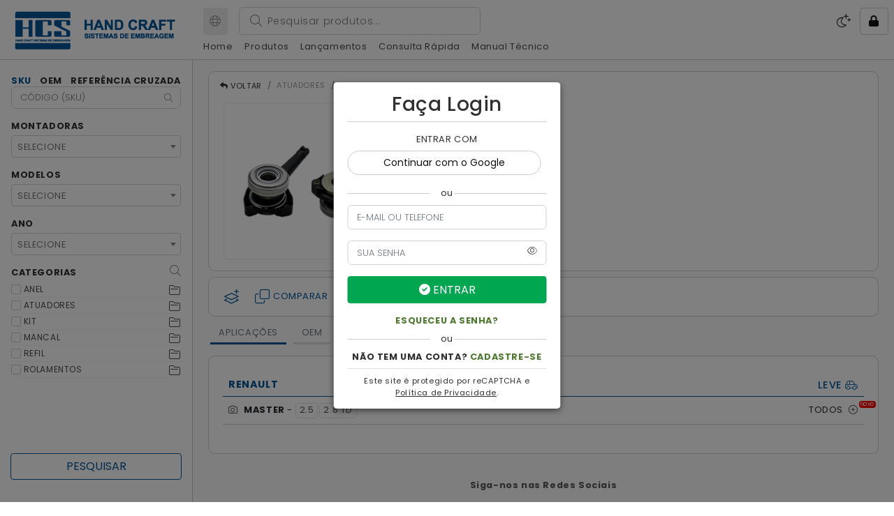

--- FILE ---
content_type: text/html; charset=UTF-8
request_url: https://buscanarede.com.br/hcs/filters/filterLoad
body_size: 1389
content:
<form id="sidebar_filter_form" method="GET" action="https://buscanarede.com.br/hcs/produtos" class="d-flex justify-content-start">
    <div class="navigation" id="sidebar">
        <div class="p-3 w-100 pb-5">

            <div class="widget widget-sidebar">
                <div class="widget-title text-uppercase">
                                    </div>

                <div>
                    <div class="accordion" id="ProdctCode">
                        <ul class="d-flex justify-content-between mb-0 fw-bold">
                            <li class="text-uppercase"><a class="" type="button" data-bs-toggle="collapse" data-bs-target="#filterSKU" aria-expanded="true" aria-controls="filterSKU">SKU</a></li>
                            <li class="text-uppercase"><a class="collapsed" type="button" data-bs-toggle="collapse" data-bs-target="#filterOEM" aria-expanded="true" aria-controls="filterOEM">OEM</a></li>
                            <li class="text-uppercase"><a class="collapsed" type="button" data-bs-toggle="collapse" data-bs-target="#filterCROSS" aria-expanded="true" aria-controls="filterCROSS">Referência Cruzada</a></li>
                        </ul>
                        <div id="filterSKU" class="position-relative accordion-collapse collapse show" data-bs-parent="#ProdctCode">
                            <input type="text" class="text-uppercase form-control" value="" name="sku" id="sku" placeholder="Código (SKU)">
                            <button type="submit" class="btn-search-filter border-0 bg-transparent"><i class="fa-light fa-magnifying-glass"></i></button>
                        </div>
                        <div id="filterOEM" class="position-relative accordion-collapse collapse " aria-labelledby="headingOne" data-bs-parent="#ProdctCode">
                            <input type="text" class="text-uppercase form-control" value="" name="oem" id="oem" placeholder="Código (OEM)">
                            <button type="submit" class="btn-search-filter border-0 bg-transparent"><i class="fa-light fa-magnifying-glass"></i></button>
                        </div>
                        <div id="filterCROSS" class="position-relative accordion-collapse collapse " aria-labelledby="headingOne" data-bs-parent="#ProdctCode">
                            <input type="text" class="text-uppercase form-control" value="" name="equivalence" id="equivalence" placeholder="Referência Cruzada">
                            <button type="submit" class="btn-search-filter border-0 bg-transparent"><i class="fa-light fa-magnifying-glass"></i></button>
                        </div>
                    </div>
                </div>

            </div>

                        <div class="widget widget-sidebar mt-3">
                <div class="widget-title text-uppercase"><b>Montadoras</b></div>
                <div class="product-autonaker autonaker-filter ">
                    <select class="form-control" name="m" id="autonaker_filter" >
                        <option value="">SELECIONE</option>
                                                    <option value="Agrale" >Agrale</option>
                                                    <option value="Alfa Romeo" >Alfa Romeo</option>
                                                    <option value="Asia" >Asia</option>
                                                    <option value="Audi" >Audi</option>
                                                    <option value="Changan (Chana)" >Changan (Chana)</option>
                                                    <option value="Chevrolet" >Chevrolet</option>
                                                    <option value="Citroen" >Citroen</option>
                                                    <option value="DAF" >DAF</option>
                                                    <option value="Eaton" >Eaton</option>
                                                    <option value="Effa" >Effa</option>
                                                    <option value="Fiat" >Fiat</option>
                                                    <option value="Ford" >Ford</option>
                                                    <option value="Hafei Towner" >Hafei Towner</option>
                                                    <option value="Honda" >Honda</option>
                                                    <option value="Hyundai" >Hyundai</option>
                                                    <option value="Iveco" >Iveco</option>
                                                    <option value="JIN BEI" >JIN BEI</option>
                                                    <option value="Kia" >Kia</option>
                                                    <option value="Marcopolo/Volare" >Marcopolo/Volare</option>
                                                    <option value="Mercedes-Benz" >Mercedes-Benz</option>
                                                    <option value="Mitsubishi" >Mitsubishi</option>
                                                    <option value="Nissan" >Nissan</option>
                                                    <option value="Peugeot" >Peugeot</option>
                                                    <option value="Renault" >Renault</option>
                                                    <option value="Scania" >Scania</option>
                                                    <option value="Sinotruk" >Sinotruk</option>
                                                    <option value="Toyota" >Toyota</option>
                                                    <option value="VALTRA" >VALTRA</option>
                                                    <option value="Volkswagen" >Volkswagen</option>
                                                    <option value="Volvo" >Volvo</option>
                                                    <option value="Willys" >Willys</option>
                                            </select>
                </div>
            </div>

            <div class="widget widget-sidebar mt-3">
                <div class="widget-title text-uppercase"><b>Modelos</b></div>
                <ul class="pre-load-filter models product-modelos ">
                    <select class="form-control" name="mo" id="model_filter">
                        <option value="">SELECIONE</option>
                    </select>
                </ul>
            </div>

            <div class="widget widget-sidebar mt-3">
                <div class="widget-title text-uppercase"><b>Ano</b></div>
                <div class="pre-load-filter years ">
                    <select class="form-control" name="de" id="de_filter">
                        <option value="">SELECIONE</option>
                    </select>
                </div>
            </div>
                        
            <div class="widget widget-sidebar mt-3">
                <div class="widget-title text-uppercase"><b>Categorias</b></div>
                <div class="pre-load-filter categories product-categories categorias-filter">
                                            <select id="categoria_filter_sidebar" data-href="#" data-company="14" multiple="multiple" tabindex="1">
                                    <option value="147" data-level="" >
                ANEL
                                    <option value="148" data-level="2" >
                ANEL DEBREAGEM
                            </option>
                        </option>
                    <option value="150" data-level="" >
                ATUADORES
                                    <option value="151" data-level="2" >
                ATUADORES HIDRAULICOS
                            </option>
                        </option>
                    <option value="145" data-level="" >
                KIT
                                    <option value="149" data-level="2" >
                TRAVA
                            </option>
                    <option value="146" data-level="2" >
                TRAVA COM ROLAMENTO
                            </option>
                        </option>
                    <option value="43" data-level="" >
                MANCAL
                                    <option value="44" data-level="2" >
                MANCAL DE EMBREAGEM
                            </option>
                        </option>
                    <option value="141" data-level="" >
                REFIL
                                    <option value="144" data-level="2" >
                ATUADOR
                            </option>
                    <option value="143" data-level="2" >
                KIT TRAVA
                            </option>
                    <option value="142" data-level="2" >
                ROLAMENTOS
                            </option>
                        </option>
                    <option value="139" data-level="" >
                ROLAMENTOS
                                    <option value="140" data-level="2" >
                ROLAMENTO DE EMBREAGEM
                            </option>
                        </option>
            
    </select>                                    </div>
                <input type="hidden" name="cat" id="categories_sidebar_filter" value="">
            </div>

                        
            <div class="sidebar-margem-bottom"></div>
        </div>

    </div>

    

    <div class="widget widget-sidebar widget-submit">
        <div class="widget widget-sidebar mt-3">
            <div class="d-grid gap-2">
                <input type="hidden" name="s" value="">
                <input type="hidden" name="list" value="">
                <input type="hidden" name="placa" value="">
                <input type="hidden" id="data_filter" name="data" value="">
                <button type="submit" class="btn btn-outline-primary green-border green-link btn-block d-flex position-relative text-uppercase">
                    <span class="flex-grow-1">Pesquisar</span>
                    <span class="filter-search sidebar-filter-load"><i class="fas fa-spinner fa-pulse"></i></span>
                </button>
            </div>
        </div>

        <div class="widget widget-sidebar mt-3 pb-3">
            <div class="d-flex justify-content-evenly">

                                
            </div>
        </div>
    </div>


</form>

<script src="https://buscanarede.com.br/perfil/view/src/js/services/filterBase.js?09:22:12"></script>

--- FILE ---
content_type: text/html; charset=UTF-8
request_url: https://buscanarede.com.br/hcs/login-facebook
body_size: -241
content:
https://www.facebook.com/v11.0/dialog/oauth?client_id=110619157892023&state=d0499928e3c313c7d3543623e10f24f7&response_type=code&sdk=php-sdk-5.7.0&redirect_uri=https%3A%2F%2Fbuscanarede.com.br%2Flogin-facebook%2Fcallback&scope=email

--- FILE ---
content_type: text/css
request_url: https://buscanarede.com.br/perfil/view/src/css/app-light.css
body_size: 42265
content:
@import 'bootstrap.min.css';
@import 'owl.carousel.min.css';
@import 'fancybox.css';
@import 'select2.min.css';
@import 'animate.css';
@import 'sweetalert.css';
@import 'fontawesome-all.min.css';
@import 'datatables.min.css';
@import 'skeleton.css';
@import 'flag-icons.min.css';
@import url('https://fonts.googleapis.com/css2?family=Poppins:ital,wght@0,100;0,200;0,300;0,400;0,500;0,600;0,700;0,800;0,900;1,100;1,200;1,300;1,400;1,500;1,600;1,700;1,800;1,900&display=swap');
@font-face {
	font-family: 'Roboto Condensed';
	font-style: normal;
	font-weight: 400;
	src: local('Roboto Condensed'), local('RobotoCondensed-Regular'), url(https://fonts.gstatic.com/s/robotocondensed/v14/Zd2E9abXLFGSr9G3YK2MsDAdhzWOYhqHvOZMRGaEyPo.woff2) format('woff2');
	unicode-range: U+0000-00FF, U+0131, U+0152-0153, U+02C6, U+02DA, U+02DC, U+2000-206F, U+2074, U+20AC, U+2212, U+2215
}
@font-face {
	font-family: prime_normal;
	src: url('../fonts/prime_normal.woff2')format('woff2'), url('../fonts/prime_normal.tff')format('tff')
}
@font-face {
	font-family: prime_bold;
	src: url('../fonts/prime_bold.woff2')format('woff2'), url('../fonts/prime_normal.tff')format('tff')
}
@font-face {
	font-family: prime_line;
	src: url('../fonts/prime_line.woff2')format('woff2'), url('../fonts/prime_normal.tff')format('tff')
}

:root {
	--bs-success: #00a650;
	--bs-danger: #ce3447;
	--bs-warning: #916b13;
	--bs-warning-rgb: 145, 107, 19;
	--bs-primary-color: #00a650;
    --bs-primary-text-emphasis: #6ea8fe;
    --bs-secondary-text-emphasis: #a7acb1;
    --bs-success-text-emphasis: #75b798;
    --bs-info-text-emphasis: #6edff6;
    --bs-warning-text-emphasis: #ffda6a;
    --bs-danger-text-emphasis: #ea868f;
    --bs-light-text-emphasis: #f8f9fa;
    --bs-dark-text-emphasis: #dee2e6;
    --bs-primary-bg-subtle: #031633;
    --bs-secondary-bg-subtle: #161719;
    --bs-success-bg-subtle: #051b11;
    --bs-info-bg-subtle: #032830;
    --bs-warning-bg-subtle: #332701;
    --bs-danger-bg-subtle: #2c0b0e;
    --bs-light-bg-subtle: #343a40;
    --bs-dark-bg-subtle: #1a1d20;
    --bs-primary-border-subtle: #084298;
    --bs-secondary-border-subtle: #41464b;
    --bs-success-border-subtle: #0f5132;
    --bs-info-border-subtle: #087990;
    --bs-warning-border-subtle: #997404;
    --bs-danger-border-subtle: #842029;
    --bs-light-border-subtle: #495057;
    --bs-dark-border-subtle: #343a40;
}

@media print {
	header,
	.sidebar,
	#filter_bar-sticky-wrapper,
	.hidden-sm,
	.produto-options,
	.table-list {
		display: none!important
	}
	#content {
		margin-left: 0!important
	}
	.item-detalhes {
		width: 100%!important;
		padding: 20px!important
	}
}

html,
body {
	margin: 0;
	padding: 0;
}

body.iframe{
	background-color: transparent;
}
body {
	font-family: 'Poppins', sans-serif;
	background-color: #FFFFFF;
	line-height: 1.4;
	letter-spacing: 0.6px;
	font-size: 0.8rem;
	color: hsl(0, 0%, 18.82%);
	-webkit-appearance: none;
	overflow-x: hidden;
	overflow-y: hidden;
	overscroll-behavior: none;
    touch-action: none;
	-webkit-box-sizing: border-box;
       -moz-box-sizing: border-box;
            box-sizing: border-box;
}

body.focus:before {
	content: '';
	background: rgba(0, 0, 0, 0.5);
	position: fixed;
	width: 100%;
	height: 100%;
	z-index: 10
}
.btn-primary {
	background-color: #4d7a2e !important;
	border-color: #4d7a2e !important;
	color: #fff;
}
.fw-base {
	font-weight: 500 !important;
}
.none {
	display: none;
}
#filter_sidebar {
    min-height: 100%;
}
#content {
	background-color: #fafafa;
    position: relative;
    min-height: 100vh;
    width: 100%;
    padding: 20px 15px;
    max-width: 100%;
    overflow-y: auto;
    overflow-x: hidden;
}
#content::-webkit-scrollbar-track {
	background: transparent;
}
#content::-webkit-scrollbar-thumb {
	background: transparent;
}
#content:hover::-webkit-scrollbar-track {
	background: var(--bs-gray-100);
}
#content:hover::-webkit-scrollbar-thumb {
	background: var(--bs-gray-500);
}

.overflow-hidden #content {
    overflow-y: hidden;
}
.start-content {
    max-height: 100vh;
}
#conteudo-item .product-details {
    max-width: 100%;
    min-width: 100%;
}
.product-details {
	min-width: 70vw;
	max-width: 70vw;
}
.ad-zone {
	display: block;
}
.go-to-top{
	display: block;
	position: fixed;
	right: 15px;
	bottom: 15px;
	width: 35px;
	height: 35px;
	font-size: 1.5rem;
	background: #FFF;
	border: 1px solid #019fff;
	border-radius: 5px;
	text-align: center;
	z-index: 9;
}
a,
a:hover {
	color: hsl(0, 0%, 18.82%);
	text-decoration: none
}

h1 {
	margin-bottom: 20px;
	padding-bottom: 9px
}

hr {
	width: 100%
}

header {
	border-bottom: 1px solid #ccc;
	background-color: #ffffff;
	position: relative;
}
.header-shadow:before {
    -moz-box-sizing: border-box;
    box-sizing: border-box;
    bottom: -4px;
    box-shadow: inset 0 1px 1px 0 rgb(0 0 0 / 14%), inset 0 2px 1px -1px rgb(0 0 0 / 12%);
    content: "";
    height: 4px;
    left: 8px;
    mask-image: -webkit-gradient(linear,left top,right top,from(transparent),color-stop(5%,#000),color-stop(95%,#000),to(transparent));
    mask-image: linear-gradient(90deg,transparent,#000 5%,#000 95%,transparent);
    position: absolute;
    -webkit-mask-image: -webkit-gradient(linear,left top,right top,from(transparent),color-stop(5%,#000),color-stop(95%,#000),to(transparent));
    -webkit-mask-image: -webkit-linear-gradient(left,transparent,#000 5%,#000 95%,transparent);
    width: calc(100% - 16px);
}
.header-action{
	padding: 10px 0 0;
}
b,
strong {
	font-weight: bold
}

select[multiple] {
	height: 34px!important;
	overflow: hidden;
	color: #fff
}

select[multiple] option {
	padding: 0px 2px 2px;
	visibility: hidden
}
#formsearch {
    max-width: 40%;
}
.text-busca{
	color: var(--bs-primary-color);
}
.btn-outline-success {
    color: var(--bs-primary-color);
    border-color: var(--bs-primary-color);
}
.btn-check:active+.btn-outline-success, .btn-check:checked+.btn-outline-success, .btn-outline-success.active, .btn-outline-success.dropdown-toggle.show, .btn-outline-success:active {
    color: #fff;
    background-color: var(--bs-primary-color);
    border-color: var(--bs-primary-color);
}
.btn-check:focus+.btn-success,
.btn-success:focus {
	color: #fff;
	background-color: var(--bs-primary-color);
	border-color: var(--bs-primary-color);
}
.btn-outline-success:hover {
    color: #fff;
    background-color: var(--bs-primary-color);
    border-color: var(--bs-primary-color);
}
.swal2-container {
    z-index: 99999 !important;
}
div.numberedtextarea-wrapper { position: relative; }

div.numberedtextarea-wrapper textarea {
  display: block;
  padding-left: 50px !important;
  -webkit-box-sizing: border-box;
  -moz-box-sizing: border-box;
  box-sizing: border-box;
}

div.numberedtextarea-line-numbers {
	position: absolute;
	top: 0;
	left: 0;
	right: 0;
	bottom: 0;
	width: 40px !important;
	border-right: 1px solid rgba(0, 0, 0, 0.15);
	color: rgba(0, 0, 0, 0.25);
	overflow: hidden;
	padding-right: 8px !important;
	padding-left: initial !important;
}

div.numberedtextarea-number {
  text-align: right;
}
.dropdown-toggle-no-icon:after {
	display: none;
}
.textarea-line {
	min-height: 400px !important;
}
.form-control:disabled, .form-control[readonly], .select2-container--default.select2-container--disabled .select2-selection--single {
    background-color: transparent;
    opacity: 1;
}
.form-check-inline {
	line-height: normal;
}
.vh-90{
	height: 90vh;
}
.bg-sub{
	background-color: #f8f9fa;
}
.homemenu .SumoSelect {
	color: #4a4a4a;
	display: table-cell;
	font-weight: 400;
	margin: 0 8px;
	text-align: left;
	width: 100%;
	vertical-align: middle;
	border-bottom: 2px solid transparent;
	font-size: 14px
}

.homemenu .SumoSelect>.CaptionCont {
	background-color: #FFFFFF;
	border: none;
	display: -ms-flexbox!important;
	display: flex!important;
	-ms-flex-pack: start!important;
	justify-content: flex-start!important
}

.homemenu .SumoSelect>.CaptionCont>span.placeholder {
	color: #4a4a4a;
	font-style: normal;
	line-height: 1.4;
	letter-spacing: 0.6px;
	font-size: 14px;
	text-transform: initial
}

.homemenu .SumoSelect>.CaptionCont>label {
	position: relative;
	width: 30px
}

.homemenu .SumoSelect.show .search-txt {
	top: 10px;
	font-size: 0.8rem
}

.homemenu .SumoSelect.show>.optWrapper {
	top: 50px
}

.homemenu .tipo-search {
	border: none
}

.homemenu .SumoSelect>.optWrapper>.options {
	max-height: 500px
}

.ads a {
	padding: 0!important
}

.btn-outline-secondary {
    border-color: #d6d6d6;
}

.f-100 {
	font-weight: 100
}

.f-200 {
	font-weight: 200
}

.f-300 {
	font-weight: 300
}

.f-400 {
	font-weight: 400
}

.f-500 {
	font-weight: 500
}

.f-600 {
	font-weight: 600
}

.f-700 {
	font-weight: 700
}

.f-800 {
	font-weight: 800
}

.f-900 {
	font-weight: 900
}

.f-bold {
	font-weight: bold
}

.op-5 {
	opacity: 0.5
}

.disabled {
	opacity: 0.5;
	pointer-events: none;
	cursor: default
}

.pull-right {
	float: right!important
}

.pull-left {
	float: left!important
}

.text-success {
	color: #4d7a2e!important
}
.bg-success {
	background-color: #4d7a2e !important;
}
.btn-no {
	background: transparent;
	border: none;
	outline: 0!important;
	box-shadow: none!important
}

.btn-no:focus {
	outline: 0!important;
	box-shadow: none!important
}

.user-control>div:last-child {
    margin: 0;
}
.media {
    display: -ms-flexbox;
    display: flex;
    -ms-flex-align: start;
    align-items: flex-start;
}
.media-body {
    -ms-flex: 1;
    flex: 1;
}
td.anos {
	min-width: 100px;
	white-space: nowrap;
}

td.anos>i {
	color: #999999
}

td.anos>i:hover {
	color: #212529
}

.fa-2 {
	font-size: 2em
}

.fa-3 {
	font-size: 4em
}

.fa-4 {
	font-size: 7em
}

.fa-5 {
	font-size: 12em
}

.fa-6 {
	font-size: 20em
}

.green-bg {
	background-color: var(--bs-primary-color);
	color: white
}

.red-bg {
	background-color: #ce5043;
	color: white
}

.orange-bg {
	background-color: #fb8521;
	color: white
}

.blue-bg {
	background-color: #1aa1e1;
	color: white
}

.purple-bg {
	background-color: #5e5ca6;
	color: white
}

.grey-bg {
	background-color: #658092;
	color: white
}

.pink-bg {
	background-color: #16a085;
	color: white
}

.green .page-item.active .page-link {
	background-color: var(--bs-primary-color);
	border-color: var(--bs-primary-color)
}

.green .page-link {
	color: var(--bs-primary-color)
}

.orange .page-item.active .page-link {
	background-color: #ce5043;
	border-color: #ce5043
}

.orange .page-link {
	color: #ce5043
}

.blue .page-item.active .page-link {
	background-color: #fb8521;
	border-color: #fb8521
}

.blue .page-link {
	color: #fb8521
}

.purple .page-item.active .page-link {
	background-color: #1aa1e1;
	border-color: #1aa1e1
}

.purple .page-link {
	color: #1aa1e1
}

.grey .page-item.active .page-link {
	background-color: #5e5ca6;
	border-color: #5e5ca6
}

.grey .page-link {
	color: #5e5ca6
}

.red .page-item.active .page-link {
	background-color: #658092;
	border-color: #658092
}

.red .page-link {
	color: #658092
}

.pink .page-item.active .page-link {
	background-color: #16a085;
	border-color: #16a085
}

.pink .page-link {
	color: #16a085
}

.page-item.active:hover .page-link {
	color: #FFFFFF
}

.green-header-halph:before,
.green-header-halph:after {
	background-color: var(--bs-primary-color)
}

.red-header-halph:before,
.red-header-halph:after {
	background-color: #ce5043
}

.orange-header-halph:before,
.orange-header-halph:after {
	background-color: #fb8521
}

.blue-header-halph:before,
.blue-header-halph:after {
	background-color: #1aa1e1
}

.purple-header-halph:before,
.purple-header-halph:after {
	background-color: #5e5ca6
}

.grey-header-halph:before,
.grey-header-halph:after {
	background-color: #658092
}

.green-header:before,
.green-header:after {
	border-top: 1px solid var(--bs-primary-color);
	border-bottom: 1px solid var(--bs-primary-color)
}

.red-header:before,
.red-header:after {
	border-top: 1px solid #ce5043;
	border-bottom: 1px solid #ce5043
}

.orange-header:before,
.orange-header:after {
	border-top: 1px solid #fb8521;
	border-bottom: 1px solid #fb8521
}

.blue-header:before,
.blue-header:after {
	border-top: 1px solid #1aa1e1;
	border-bottom: 1px solid #1aa1e1
}

.purple-header:before,
.purple-header:after {
	border-top: 1px solid #5e5ca6;
	border-bottom: 1px solid #5e5ca6
}

.grey-header:before,
.grey-header:after {
	border-top: 1px solid #658092;
	border-bottom: 1px solid #658092
}

.pink-header:before,
.pink-header:after {
	border-top: 1px solid #16a085;
	border-bottom: 1px solid #16a085
}

.green-b-l {
	border-left: 3px solid var(--bs-primary-color)
}

.red-b-l {
	border-left: 3px solid #ce5043
}

.orange-b-l {
	border-left: 3px solid #fb8521
}

.blue-b-l {
	border-left: 3px solid #1aa1e1
}

.purple-b-l {
	border-left: 3px solid #5e5ca6
}

.grey-b-l {
	border-left: 3px solid #658092
}

.green-b-r {
	border-right: 3px solid var(--bs-primary-color)
}

.red-b-r {
	border-right: 3px solid #ce5043
}

.orange-b-r {
	border-right: 3px solid #fb8521
}

.blue-b-r {
	border-right: 3px solid #1aa1e1
}

.purple-b-r {
	border-right: 3px solid #5e5ca6
}

.grey-b-r {
	border-right: 3px solid #658092
}

.pink-b-r {
	border-right: 3px solid #16a085
}

.default {
	--background: hsl(0, 0%, 18.82%)
}

.green {
	--background: var(--bs-primary-color)
}

.red {
	--background: #ce5043
}

.orange {
	--background: #fb8521
}

.blue {
	--background: #1aa1e1
}

.purple {
	--background: #5e5ca6
}

.grey {
	--background: #658092
}

.pink {
	--background: #16a085
}

.default-link {
	color: hsl(0, 0%, 18.82%)
}

.green-link {
	color: var(--bs-primary-color)
}

.red-link {
	color: #ce5043
}

.orange-link {
	color: #fb8521
}

.blue-link {
	color: #1aa1e1
}

.purple-link {
	color: #5e5ca6
}

.grey-link {
	color: #658092
}

.pink-link {
	color: #16a085
}

.default-border {
	border: 1px solid hsl(0, 0%, 18.82%)
}

.green-border {
	border: 1px solid var(--bs-primary-color)
}

.default::-webkit-scrollbar-thumb {
	background-color: var(--background)
}

.green::-webkit-scrollbar-thumb {
	background-color: var(--background)
}

.red::-webkit-scrollbar-thumb {
	background-color: var(--background)
}

.orange::-webkit-scrollbar-thumb {
	background-color: var(--background)
}

.blue::-webkit-scrollbar-thumb {
	background-color: var(--background)
}

.purple::-webkit-scrollbar-thumb {
	background-color: var(--background)
}

.grey::-webkit-scrollbar-thumb {
	background-color: var(--background)
}

.pink::-webkit-scrollbar-thumb {
	background-color: var(--background)
}

.default .btn-color {
	background-color: var(--background);
	color: #FFFFFF
}

.green .btn-color {
	background-color: var(--background);
	color: #FFFFFF
}

.red .btn-color {
	background-color: var(--background);
	color: #FFFFFF
}

.orange .btn-color {
	background-color: var(--background);
	color: #FFFFFF
}

.blue .btn-color {
	background-color: var(--background);
	color: #FFFFFF
}

.purple .btn-color {
	background-color: var(--background);
	color: #FFFFFF
}

.grey .btn-color {
	background-color: var(--background);
	color: #FFFFFF
}

.pink .btn-color {
	background-color: var(--background);
	color: #FFFFFF
}
.bg-success {
    background-color: var(--bs-primary-color) !important;
}
.etapa_content .progress {
	height: 2px;
}
.use_email label, .use_phone label {
	cursor: pointer;
}
.text-warning-emphasis {
    color: #916b13;
}
.text-danger-emphasis {
	color: #f15e6c;
}
.flag-icon-background {
	background-size: contain;
	background-position: 50%;
	background-repeat: no-repeat
}

.flag-icon {
	background-size: contain;
	background-position: 50%;
	background-repeat: no-repeat;
	position: relative;
	display: inline-block;
	width: 1.33333333em;
	line-height: 1em
}

.flag-icon:before {
	content: "\00a0"
}

.flag-icon.flag-icon-squared {
	width: 1em
}

.flag-icon-br {
	background-image: url(../fonts/flags/4x3/br.svg)
}

.flag-icon-br.flag-icon-squared {
	background-image: url(../fonts/flags/1x1/br.svg)
}

.flag-icon-es {
	background-image: url(../fonts/flags/4x3/es.svg)
}

.flag-icon-es.flag-icon-squared {
	background-image: url(../fonts/flags/1x1/es.svg)
}

.flag-icon-us {
	background-image: url(../fonts/flags/4x3/us.svg)
}

.flag-icon-us.flag-icon-squared {
	background-image: url(../fonts/flags/1x1/us.svg)
}

.owl-product-gallery::-webkit-scrollbar {
    width: 2px !important;
}
/* width */
::-webkit-scrollbar {
	width: 4px;
	height: 8px;
}

/* Track */
::-webkit-scrollbar-track {
	background: #ededed;
}

/* Handle */
::-webkit-scrollbar-thumb {
	background: #AAAAAA;
}

/* Handle on hover */
::-webkit-scrollbar-thumb:hover {
	background: #AAAAAA;
}

.popover {
	max-width: 100%
}

.popover.dark {
	background-color: #303030;
	color: #eeeeee;
	box-shadow: 0 16px 24px 2px rgba(0, 0, 0, 0.14), 0 6px 30px 5px rgba(0, 0, 0, 0.12), 0 8px 10px -5px rgba(0, 0, 0, 0.4);
	border-radius: 0
}

.popover.dark a {
	color: #eeeeee
}
.popover.dark .arrow::after {
    border-top-color: #303030;
}
.popover.dark .popover-body {
	color: #eeeeee
}

.popover.dark input[type=text],
.popover.dark select {
	background-color: transparent;
	color: #eeeeee
}

.hidden {
	display: none!important
}

.btn-full {
	width: 100%
}

#avatar img {
	max-width: 100%;
	width: 75px
}

a[disabled],
input[type="button"i]:disabled,
input[type="submit"i]:disabled,
input[type="reset"i]:disabled,
input[type="file"i]:disabled::-webkit-file-upload-button,
button:disabled,
select:disabled,
optgroup:disabled,
option:disabled,
select[disabled]>option {
	cursor: no-drop!important;
	opacity: 0.5
}
#watermark-inner {
    max-width: 100%;
}
.input-group-btn {
	font-size: 13px!important
}

.vertical-align {
	display: table;
	height: 100%;
	width: 100%
}

.vertical-align .table-cell {
	display: table-cell;
	vertical-align: middle
}
.is-sticky .logo {
    min-height: 84.5px;
}
.logo {
	min-width: 275px;
	max-width: 275px;
	text-align: center;
	display: inline-block;
}

.logo a img {
	margin: 0 auto;
	width: 100%;
	max-width: 250px;
	max-height: 85px;
	transition-duration: 0.1s
}

.is-sticky .logo a img {
    max-height: 40px;
    transition-duration: 0.1s
}

.pesquisa {
	min-width: 55%;
	position: relative;
}

#formsearch input {
	height: calc(2.4rem + 2px);
	font-size: .875rem;
	letter-spacing: 0.6px;
}

#formsearch .btn {
	z-index: 0;
	font-weight: 500;
}

.menu-top-placa {
	position: relative;
}

.idiomas .dropdown-menu {
	min-width: 82px;
	padding: 0;
	border-radius: 0;
	box-shadow: none;
}

.idiomas button {
	background: none;
	border: none;
	border-bottom: 1px solid rgba(0, 0, 0, 0.1);
	float: left;
	text-transform: uppercase;
	letter-spacing: 1px;
	padding: 6px 15px
}

.idiomas .dropdown-menu>li>a {
	display: block;
	padding: 3px 10px;
	clear: both;
	font-weight: normal;
	line-height: 1.42857143;
	color: #333;
	white-space: nowrap;
	cursor: pointer
}

.idiomas .dropdown-menu>li>a:hover,
.idiomas .dropdown-menu>li>a:focus {
	background-color: #EEEEEE;
	outline: none
}

.idiomas .dropdown-toggle:focus {
	outline: none
}

.idiomas .idiomas-menu {
	min-width: 82px;
	list-style: none;
	padding: 0;
	margin: 0
}

.idiomas .idiomas-menu li {
	display: inline-block
}

.idiomas .idiomas-menu li a {
	-webkit-filter: grayscale(100%);
	filter: grayscale(100%);
	line-height: 2.5;
	opacity: 0.5
}

.idiomas .idiomas-menu li a:hover,
.idiomas .idiomas-menu li a.active {
	-webkit-filter: grayscale(0%);
	filter: grayscale(0%);
	opacity: 1
}

.skiptranslate {
	display: none!important
}

[data-letters]:before {
	content: attr(data-letters);
	background-color: var(--background);
	text-transform: uppercase;
	display: inline-block;
	font-size: 1em;
	width: 32px;
	height: 32px;
	line-height: 34px;
	text-align: center;
	border-radius: 50%;
	vertical-align: middle;
	margin-right: 1em;
	color: white
}

.sticky-wrapper .sub-header>table {
	width: 100%;
	margin-bottom: 0;
	margin-left: 210px;
}

.sticky-wrapper .sub-header .table td,
.sticky-wrapper .sub-header .table th {
	border: none
}

.smartselect .MultiControls>p.green {
	background: rgb(48, 48, 48)!important;
	color: #FFF;
	border-right: none
}

.btn-light {
	color: #111;
	border: 1px solid #cccccc;
	background: #FFFFFF
}

.btn-transparent {
	background: transparent;
	border: none
}

.btn-transparent:active,
.btn-transparent:focus {
	outline: 0!important;
	box-shadow: none!important
}

.btn-transparent.btn-lg {
	padding: .65rem 1rem
}

.btn-group-xs .btn {
	padding: .46rem .2rem .4rem;
	font-size: 0.6rem;
	line-height: 0.1;
	border-radius: .5rem;
	letter-spacing: 1px
}

#nprogress {
	pointer-events: none
}

#nprogress .bar {
	background: hsl(0, 0%, 18.82%);
	position: fixed;
	z-index: 1031;
	top: 0;
	left: 0;
	width: 100%;
	height: 2px
}

#nprogress .peg {
	display: none
}

#nprogress .spinner {
	display: block;
	position: fixed;
	z-index: 1031;
	top: 15px;
	right: 15px
}

.nprogress-custom-parent {
	position: relative
}

.semelhantes .heading a.btn:hover {
	color: white
}

#load {
	margin-left: 220px
}

.nprogress-custom-parent #nprogress .spinner,
.nprogress-custom-parent #nprogress .bar {
	position: absolute
}
.modal {
    z-index: 9999;
}
.ForceLogin:before {
	content: '';
	z-index: 9999;
	position: fixed;
	width: 100%;
	height: 100%;
	opacity: .5;
	background-color: #000
}

.ForceLogin.no-login:before {
	display: none!important
}

@-webkit-keyframes nprogress-spinner {
	0% {
		-webkit-transform: rotate(0deg)
	}
	100% {
		-webkit-transform: rotate(360deg)
	}
}

@keyframes nprogress-spinner {
	0% {
		transform: rotate(0deg)
	}
	100% {
		transform: rotate(360deg)
	}
}

@media (min-width:992px) {
	.col-lg-10-5 {
		-webkit-box-flex: 0;
		-webkit-flex: 0 0 88.6%;
		-ms-flex: 0 0 88.6%;
		flex: 0 0 88.6%;
		max-width: 88.6%
	}
	.col-lg-8-5 {
		-webkit-box-flex: 0;
		-webkit-flex: 0 0 71.666667%;
		-ms-flex: 0 0 71.666667%;
		flex: 0 0 71.666667%;
		max-width: 71.666667%
	}
	.col-lg-1-5 {
		-webkit-box-flex: 0;
		-webkit-flex: 0 0 11.4%;
		-ms-flex: 0 0 11.4%;
		flex: 0 0 11.4%;
		max-width: 11.4%
	}
}

.subheader {
	background: #fff
}

.sub-header > div {
	height: 35px;
}
.header-icons > div > a {
    font-size: 20px;
}
.sidebar.open{
	left: 0;
}
.sidebar {
	z-index: 9;
	padding-left: 0;
	padding-right: 0;
	border-right: 1px solid;
    border-color: #cccccc;
}

.sidebar .nav {
	-webkit-box-shadow: 0 1px 0px 0 rgba(0,0,0,.1);
	box-shadow: 0 1px 0px 0 rgba(0,0,0,.1);
	-webkit-user-select: none;
	background: #f5f5f5;
	background: rgba(245, 245, 245, 0.95);
	z-index: 1000;
	overflow-x: hidden;
	overflow-y: auto;
	position: relative
}

.sidebar .nav-item {
	width: 100%
}

.sidebar .nav-item+.nav-item {
	margin-left: 0
}

.sidebar .nav-link {
	border-radius: 0
}

.minibar .sidebar:hover {
	width: 195px;
	min-width: 195px
}

.minibar .sidebar:hover #sidebar {
	width: 200px!important
}

.minibar .sidebar:hover a>.content {
	display: table-cell
}

.minibar .sidebar:hover .sub-text {
	display: inline-block
}

.minibar .sidebar:hover+#content {
	margin-left: 200px
}

.minibar .sidebar:hover .rating-widget-barra {
	display: inline-block
}

.minibar .sidebar {
	width: 45px;
	min-width: 45px
}

.minibar .sidebar #sidebar {
	width: 50px!important
}

.minibar .sidebar a>.content {
	display: none
}

.minibar .sidebar .sub-text {
	display: none
}

.minibar #content {
	margin-left: 50px
}

.minibar .sidebar .rating-widget-barra {
	display: none
}

.placeholders {
	padding-bottom: 3rem
}

.placeholder img {
	padding-top: 1.5rem;
	padding-bottom: 1.5rem
}

.nav-title {
	background-color: hsl(0, 0%, 18.82%);
	color: #FFFFFF;
	display: table;
	height: 48px;
	width: 100%
}

.nav-title a {
	color: #FFFFFF
}

.nav-title .title {
	color: #FFFFFF;
	display: table-cell;
	font-size: 18px;
	line-height: 20px;
	font-weight: 300;
	vertical-align: middle
}

.nav-title .icon-title {
	display: table-cell;
	font-size: 35px;
	font-weight: 100;
	line-height: 20px;
	width: 65px;
	vertical-align: middle;
	text-align: center
}

.nav-item {
	display: table;
	height: 48px;
	width: 100%
}
.nav-item a {
	color: #555
}
.nav-item .title {
	display: table-cell;
	font-size: 1.5vw;
	line-height: 20px;
	font-weight: 300;
	vertical-align: middle;
	padding-left: 8px;
	width: 100%
}
.nav-item .icon-title {
	display: table-cell;
	font-size: 30px;
	font-weight: 100;
	line-height: 20px;
	vertical-align: middle;
	text-align: center;
	color: #FFFFFF;
	padding: 8px 15px
}
.nav-item.back .icon-title {
	background-color: hsl(0, 0%, 18.82%);
	color: #FFFFFF;
	height: 48px
}
.nav-item.car .icon-title {
	background-color: #1abc9c
}
.nav-item.car2 .icon-title {
	background-color: #3498db
}
.nav-item.truck .icon-title {
	background-color: #9b59b6
}
.nav-item.truck2 .icon-title {
	background-color: #f1c40f
}
.nav-item.truck3 .icon-title {
	background-color: #e67e22
}
.nav-item.bus .icon-title {
	background-color: #e74c3c
}
.nav-item.motorcycle .icon-title {
	background-color: #34495e
}
.nav-item.back a .title {
	background-color: hsl(0, 0%, 18.82%);
	color: #FFFFFF
}
.nav-item.car a:hover .title {
	background-color: #1abc9c;
	color: #FFFFFF
}
.nav-item.car2 a:hover .title {
	background-color: #3498db;
	color: #FFFFFF
}
.nav-item.truck a:hover .title {
	background-color: #9b59b6;
	color: #FFFFFF
}
.nav-item.truck2 a:hover .title {
	background-color: #f1c40f;
	color: #FFFFFF
}
.nav-item.truck3 a:hover .title {
	background-color: #e67e22;
	color: #FFFFFF
}
.nav-item.bus a:hover .title {
	background-color: #e74c3c;
	color: #FFFFFF
}
.nav-item.motorcycle a:hover .title {
	background-color: #34495e;
	color: #FFFFFF
}
.user-control>div {
	display: inline-block;
	margin: 0 5px
}
.user-control .alerta {
	text-align: center;
	position: relative
}
.user-control .alerta a {
	font-size: 20px;
	vertical-align: middle;
	line-height: 15px
}
.sub-nav {
	background: rgba(238, 238, 238, 0.95);
	border-right: 1px solid rgb(213 213 213 / 0.15);
	-webkit-box-shadow: 0 1px 0px 0 rgba(0,0,0,.1);
	box-shadow: 0 1px 0px 0 rgba(0,0,0,.1);
	list-style: none;
	padding: 0;
	margin: 0
}
.sub-nav li:hover {
	background-color: rgba(0, 0, 0, 0.05)
}
.sub-nav li a {
	-webkit-box-sizing: border-box;
	box-sizing: border-box;
	display: block;
	padding-left: 20px;
	position: relative;
	width: 100%;
	display: block;
	word-break: keep-all;
	color: #555;
	cursor: pointer;
	font-weight: 400;
	padding: 6px 12px 6px 23px
}
.bar-titulo {
	color: #4a4a4a;
	font-size: 24px;
	height: 50px;
	vertical-align: top;
	line-height: normal;
	padding: 0 25px
}
.bar-titulo a {
	line-height: 50px
}
.bar-back {
	padding: 7px;
	max-width: 50px
}
.bar-back {
	background-color: hsl(0, 0%, 18.82%)
}
.bar-back a {
	color: white
}
.product-item {
	float: left
}
.b-nav {
	background-color: var(--bs-primary-color);
	fill: var(--bs-primary-color)
}
.b-topBar {
	border: none;
	background: var(--bs-primary-color)
}
.b-sub-nav {
	border: none;
	padding: 7px 0;
	background: #FFFFFF;
	-webkit-box-shadow: 0 2px 4px rgba(0, 0, 0, 0.1);
	box-shadow: 0 2px 4px rgba(0, 0, 0, 0.1)
}
.b-nav__list {
	float: initial
}
#search {
	padding-left: 40px
}
.search-icon {
	width: 24px;
	height: 24px;
	position: absolute;
	top: 10px;
	left: 16px;
	color: #ccc;
	z-index: 9;
	font-size: 24px
}
.search-loader {
	position: absolute;
	z-index: 9;
	top: 9px;
	left: 5px;
	display: none
}
.btn {
	cursor: pointer
}
.mt-3-5 {
    margin-top: 1.2rem!important;
}
.input-search {
	-webkit-appearance: textfield;
	padding: 0 15px 0 59px;
	width: 100%;
	display: block;
	border: none;
	position: relative;
	z-index: 5;
	background-color: transparent;
	box-sizing: border-box;
	-moz-box-sizing: border-box;
	white-space: nowrap;
	text-overflow: ellipsis;
	height: 48px;
	line-height: 48px;
	background: #FFFFFF;
	border-radius: 0;
	font-size: 16px;
	box-shadow: 0 2px 3px 0 rgba(0, 0, 0, .26)
}
.ico-users {
	width: 30px
}
.btn-no {
	color: #333;
	background-color: transparent;
	border-color: transparent
}
.btn-login i {
	font-size: 28px;
	vertical-align: middle
}
.border-left {
	border-left: 1px solid #eeeeee
}
.b-topBar__addr,
.b-topBar__tel {
	padding: 20px 0 20px 0;
	font: 600 12px Raleway, sans-serif;
	text-transform: uppercase;
	border-right: 1px solid #eeeeee
}
.b-topBar__addr {
	padding-left: 35px;
	border-right: 1px solid #eeeeee;
	border-left: 1px solid #eeeeee;
	margin-right: 10px
}
.b-topBar__addr span.fa,
.b-topBar__tel span.fa {
	font-size: 17px;
	margin-right: 10px;
	vertical-align: middle
}
.b-topBar__nav {
	overflow: hidden;
	border-right: 1px solid #eeeeee
}
.b-topBar__nav li {
	float: right;
	list-style: none;
	padding: 20px 0;
	font: 300 12px Raleway, sans-serif;
	text-transform: uppercase
}
.b-topBar__nav li:last-child {
	border-left: 1px solid #eeeeee
}
.b-topBar__nav li a {
	display: block;
	width: 100%;
	padding: 0 23px;
	border-right: 1px solid #eeeeee
}
.b-topBar__nav li:first-child a {
	border-right: 0
}
.b-topBar__nav li a:hover,
.b-topBar__lang a:hover {
	text-decoration: underline
}
.b-topBar__lang {
	padding: 18px 0
}
.b-topBar__lang {
	border-right: 1px solid #eeeeee
}
.b-topBar__lang>div {
	display: inline-block
}
.b-topBar__lang a {
	text-transform: uppercase;
	font: 300 12px Raleway, sans-serif
}
a.m-langLink {
	font-weight: 600;
	margin-left: 10px
}
.h-lang li a {
	margin-left: 0!important;
	text-align: center
}
.b-topBar__lang a span.fa {
	margin-left: 8px
}
.b-topBar__lang-flag {
	display: inline-block;
	width: 20px;
	height: 13px;
	vertical-align: middle;
	margin-right: 4px
}
.dropdown, .dropdown-toggle {
	-webkit-appearance: none;
}
.dropdown-menu {
	border-radius: 0;
	font-size: 0.8rem;
}
.b-nav {
	padding: 30px 0 25px 0
}
.b-nav__logo {
	margin-top: -22px;
	float: left;
	padding: 0
}
.b-nav__logo h3 a {
	text-decoration: none;
	font: 700 26px 'Titillium Web', sans-serif
}
.b-nav__logo h2 {
	margin: 0;
	line-height: 15px;
	font-size: 11px;
	margin-top: -5px
}
.b-nav__logo h2 a {
	font: 300 11px Raleway, sans-serif;
	text-decoration: none
}
.b-nav__list ul {
	margin-top: 0px;
	padding-left: 0;
	margin-bottom: 0
}
.b-nav__list ul li {
	float: left;
	list-style: none
}
.navbar-nav-menu>li>.dropdown-menu {
	display: block!important;
	height: 0px;
	overflow: hidden;
	opacity: 0
}
.navbar-nav-menu>li.open>.dropdown-menu {
	height: auto;
	padding-bottom: 3px;
	opacity: 1;
	-webkit-transition: all 500ms ease 0s;
	-moz-transition: all 500ms ease 0s;
	-o-transition: all 500ms ease 0s;
	transition: all 500ms ease 0s
}
.b-nav__list ul li a {
	font-family: Raleway, sans-serif;
	font-size: 1.6rem;
	font-weight: 100;
	line-height: 54px;
	min-width: 120px;
	padding: 0 17px;
	text-align: center;
	border-radius: 3px 3px 0 0;
	color: #FFF;
	-webkit-transition: color .12s ease-in-out;
	-o-transition: color .12s ease-in-out;
	transition: color .12s ease-in-out;
	display: block;
	text-transform: uppercase
}
.b-nav__list ul li a:hover {
	color: #333;
	text-decoration: none
}
.b-nav__list ul li a.active {
	color: var(--bs-primary-color);
	background-color: #FFF
}
.b-nav__list ul li a span {
	margin-left: 4px
}
.h-nav li {
	display: block;
	float: none!important
}
.h-nav {
	margin-top: 0!important
}
.h-nav li a {
	display: block!important;
	text-align: left;
	padding: 10px 14px!important
}
.navbar-collapse {
	padding: 0
}
.b-slider img {
	width: 100%
}
.b-slider__info {
	text-transform: uppercase;
	margin: 0 0 0 20px;
	text-align: left;
	top: 20%
}
.b-slider__info h3 {
	margin: 0 0 10px 0;
	font: 700 20px Raleway, sans-serif;
	letter-spacing: 4px;
	padding: 0 10px;
	border-left: 4px solid #f76d2b;
	border-right: 4px solid #f76d2b;
	float: left
}
.b-slider__info h2 {
	clear: both;
	margin: 0;
	font: 700 56px 'PT Sans', sans-serif;
	text-transform: none
}
.b-slider__info p {
	font: 400 30px 'PT Sans', sans-serif;
	margin: 5px 0 30px 0
}
.b-slider__info p span {
	padding: 0 8px;
	font-weight: bold
}
.btn.m-btn {
	display: inline-block;
	font: 700 14px Raleway, sans-serif;
	border-radius: 30px
}
.btn.m-btn:focus {
	outline: none!important
}
.btn.m-btn span.fa {
	border-radius: 100%;
	display: inline-block;
	padding: 6px;
	font-size: 20px;
	width: 35px;
	height: 35px;
	font-weight: normal;
	margin-left: 20px
}
.carousel-control,
.carousel-control:hover {
	background-image: none!important
}
.carousel-control.right span.fa {
	height: 65px;
	width: 35px;
	border-top-left-radius: 65px;
	border-bottom-left-radius: 65px;
	right: 0!important;
	position: absolute;
	top: 50%;
	margin-top: -32.5px;
	padding-top: 20px;
	padding-left: 9px;
	text-align: center
}
.carousel-control.left span.fa {
	height: 65px;
	width: 35px;
	border-top-right-radius: 65px;
	border-bottom-right-radius: 65px;
	left: 0!important;
	position: absolute;
	top: 50%;
	margin-top: -32.5px;
	padding-top: 20px;
	padding-right: 9px;
	text-align: center
}
.carousel-fade .item {
	opacity: 0;
	-webkit-transition-property: opacity;
	-moz-transition-property: opacity;
	-o-transition-property: opacity;
	transition-property: opacity
}
.carousel-fade .active {
	opacity: 1
}
.carousel-fade .active.left,
.carousel-fade .active.right {
	left: 0;
	opacity: 0;
	z-index: 1
}
.carousel-fade .next.left,
.carousel-fade .prev.right {
	opacity: 1
}
.carousel-fade .carousel-control {
	z-index: 2
}
.b-search {
	height: 300px
}
.b-search__main {
	text-align: center;
	height: 480px;
	margin-top: -125px;
	padding: 35px 60px 50px 60px;
	z-index: 1000;
	position: relative;
	box-shadow: 0 0 10px rgba(0, 0, 0, 0.1)
}
.b-search__main-title {
	padding: 15px 20px;
	display: inline-block;
	margin-bottom: 45px
}
.b-search__main-title h2 {
	font: 700 18px Raleway, sans-serif;
	margin: 0;
	padding: 0 10px;
	border-left: 4px solid #fff;
	border-right: 4px solid #fff;
	line-height: 1.1
}
.b-search__main-type {
	overflow: hidden
}
.b-search__main-type svg,
.b-search__main-type h5 {
	cursor: pointer
}
.b-search__main-type svg:hover g {
	fill: #f76d2b
}
.b-search__main-type-svg {
	display: block;
	margin: 0
}
.b-search__main-type input[type='radio'] {
	visibility: hidden;
	position: absolute
}
.b-search__main-type input[type='radio']:checked+label.b-search__main-type-svg+h5 {
	border-bottom: 1px solid #B4B4B4;
	text-align: center;
	margin-bottom: -1px
}
.b-search__main-type h4 {
	text-transform: uppercase;
	font: 600 14px Raleway, sans-serif;
	text-align: right;
	margin: 20px 0 0 0
}
.b-search__main-type h5 {
	color: #999999;
	text-transform: uppercase;
	font: 600 10px Raleway, sans-serif;
	padding: 0 0 20px 0;
	margin: 0 0 7px 0;
	position: relative
}
.b-search__main-type h5 label {
	cursor: pointer;
	margin: 0
}
.b-search__main-form select {
	width: 100%;
	padding: 10px 20px 10px 25px;
	border: 1px solid #eeeeee;
	border-radius: 30px;
	font: 400 13px Raleway, sans-serif;
	background: transparent;
	-webkit-appearance: none;
	-moz-appearance: none;
	-ms-appearance: none;
	appearance: none!important;
	cursor: pointer
}
.b-search__main-form select+span.fa {
	top: 14px;
	right: 45px;
	position: absolute
}
.b-search__main-form select:focus {
	outline: none
}
.b-search__main-form p {
	text-align: left;
	font: 400 10px Raleway, sans-serif;
	padding-left: 10px;
	margin-top: 10px;
	margin-bottom: 0;
	text-transform: uppercase
}
.m-firstSelects {
	margin-bottom: 45px;
	overflow: hidden
}
.b-search__main-form label {
	text-transform: uppercase;
	font: 600 14px Raleway, sans-serif;
	text-align: right;
	margin: 11px 0 0 0;
	float: left;
	display: block
}
.b-search__main-form-submit {
	text-align: right
}
.b-search__main-form-submit a {
	font: 400 10px Raleway, sans-serif;
	text-transform: uppercase;
	margin-right: 13px
}
.b-search__main-form-submit button {
	padding: 3px 3px 3px 20px!important;
	text-transform: uppercase
}
.b-search__main-form-submit button:focus.b-search__main-form-submit button:active {
	outline: none
}
.b-search__main-form-range {
	margin-bottom: 105px
}
.b-search__main-form-range span.min,
.b-search__main-form-range span.max {
	position: absolute;
	top: 150%;
	left: -3px;
	font: 400 12px Raleway, sans-serif;
	text-decoration: none
}
.slider {
	height: 12px;
	width: 230px;
	position: relative;
	border: 1px solid #eee;
	border-radius: 5px;
	float: left;
	margin-top: 15px;
	margin-left: 15px
}
.ui-slider-handle {
	width: 20px;
	height: 20px;
	position: absolute;
	top: -5px;
	border-radius: 100%;
	border: 2px solid #eee;
	text-align: center
}
.ui-slider-handle:after {
	width: 12px;
	height: 12px;
	display: inline-block;
	content: '';
	border-radius: 100%;
	vertical-align: text-top
}
.ui-slider-handle:last-of-type {
	margin-left: -20px
}
.ui-slider-handle:focus {
	outline: none
}
.ui-widget-header {
	height: 100%;
	position: absolute
}
.b-featured {
	padding: 135px 0 75px 0;
	text-align: center;
	position: relative;
	box-shadow: 0px 30px 100px -38px rgba(0, 0, 0, 0.3);
	z-index: 100
}
.b-featured__item {
	width: 210px;
	margin: 0 auto;
	padding-top: 15px
}
.b-featured__item>a {
	position: relative;
	display: block;
	margin-bottom: 15px
}
.b-featured__item .m-premium,
.b-featured__item .m-leasing {
	font: 700 10px Raleway, sans-serif;
	padding: 5px;
	text-transform: uppercase;
	position: absolute;
	top: -10px;
	right: -10px;
	z-index: 1000
}
.b-featured__item-price {
	padding: 3px 5px;
	font: 700 20px 'PT Sans', sans-serif;
	float: left;
	margin-left: 5px
}
.b-featured__item h5 {
	font: 600 14px Raleway, sans-serif;
	padding-bottom: 25px;
	margin: 15px 0 25px 0px;
	padding-left: 5px;
	clear: both;
	text-align: left;
	border-bottom: 1px solid #B4B4B4;
	position: relative
}
.b-featured__item h5 a {
	text-decoration: none
}
.b-featured__item-count {
	padding: 5px 0 5px 0;
	font: 600 12px Raleway, sans-serif;
	text-align: left;
	text-transform: uppercase;
	margin-left: 5px
}
.b-featured__item-count span {
	font-size: 18px;
	margin-right: 5px
}
.b-featured__item-links {
	text-align: left;
	margin-left: 5px
}
.b-featured__item-links a {
	font: 400 12px Raleway, sans-serif;
	text-align: center;
	position: relative;
	width: 32%;
	display: inline-block;
	background: #eeeeee
}
.b-featured__item-links a:after {
	padding: 0 1px 0 4px;
	font-weight: bold
}
.b-featured__item-links a:hover {
	text-decoration: none!important
}
.b-featured__item-links a:last-child:after {
	content: ''
}
.owl-controls {
	margin-top: 75px!important
}
.owl-buttons {
	display: inline-block;
	border: 1px solid #dddddd;
	padding: 3px;
	border-radius: 25px
}
.owl-buttons>div {
	padding: 5px!important;
	width: 25px;
	height: 25px;
	border-radius: 100%!important;
	margin: 0!important;
	display: inline-block;
	text-align: center;
	font-size: 12px;
	cursor: pointer;
	opacity: 0.5
}
.owl-buttons>div:hover {
	opacity: 1
}
.owl-nav>div:before {
	display: inline-block;
	font-family: "Font Awesome 6 Pro";
	font-size: 12px;
	text-rendering: auto;
	-webkit-font-smoothing: antialiased;
	-moz-osx-font-smoothing: grayscale;
	transform: translate(0, 0);
	font-size: 15px
}
.owl-buttons>div.owl-next {
	margin-left: 40px!important
}
.owl-nav>div.owl-next:before {
	content: "\f105";
	display: table-cell;
	vertical-align: middle;
	font-size: 4rem;
	color: #999
}
.owl-nav>div.owl-prev:before {
	content: "\f104";
	display: table-cell;
	vertical-align: middle;
	font-size: 4rem;
	color: #999
}
.b-welcome {
	background: url(../images/backgrounds/audiBg.png) left top no-repeat;
	position: relative
}
.b-welcome .container {
	padding: 75px 15px 70px 15px;
	height: 580px
}
.b-welcome:after {
	height: 5px;
	width: 100%;
	position: absolute;
	bottom: 0;
	display: block;
	content: ''
}
.b-welcome__text {
	text-align: left
}
.b-welcome__text h2 {
	font: 400 14px Raleway, sans-serif;
	padding: 0 10px;
	border-left: 3px solid #fff;
	border-right: 3px solid #fff;
	text-transform: uppercase;
	display: inline-block;
	margin: 0 0 10px 0
}
.b-welcome__text h3 {
	font: 700 30px Raleway, sans-serif;
	text-transform: uppercase;
	margin: 0 0 30px 0
}
.b-welcome__text p {
	font: 300 13px Raleway, sans-serif;
	margin: 0 0 25px 0
}
.b-welcome__text ul {
	padding-left: 0;
	list-style: none;
	margin-top: 45px
}
.b-welcome__text ul li {
	margin-bottom: 10px
}
.b-welcome__text ul li span {
	font-size: 18px;
	margin-right: 15px
}
.b-welcome__services {
	margin-top: 5px
}
.b-welcome__services h3 {
	font: 600 14px Raleway, sans-serif;
	text-transform: uppercase;
	margin: 20px 0 0 0
}
.b-welcome__services-img {
	height: 90px;
	width: 90px;
	border: 2px solid #efefef;
	border-radius: 100%;
	display: inline-block;
	position: relative
}
.b-welcome__services-auto,
.b-welcome__services-trade,
.b-welcome__services-buying,
.b-welcome__services-support {
	background-color: #fff;
	padding: 35px 0;
	text-align: center
}
.b-welcome__services-img:hover {
	border: none;
	cursor: pointer
}
.b-welcome__services-circle {
	display: inline-block;
	height: 50px;
	width: 50px;
	border-radius: 100%;
	margin: -18px 0;
	border: 10px solid #f76d2b;
	position: relative;
	z-index: 1000
}
.b-welcome__services-img span.fa {
	font-size: 40px;
	height: 40px;
	position: absolute;
	top: 0;
	bottom: 0;
	left: 0;
	margin: auto;
	right: 0
}
.b-welcome__services-img.m-auto span.fa {
	margin-top: 23px
}
.b-welcome__services-img svg {
	height: 40px;
	position: absolute;
	top: 0;
	bottom: 0;
	left: 0;
	margin: auto;
	right: 0
}
.b-welcome__services .m-padding {
	padding: 0 10px
}
.b-welcome__services>.row {
	margin-right: -10px;
	margin-left: -10px
}
.b-world {
	background: url(../images/backgrounds/carRight.jpg) right bottom no-repeat;
	text-align: center;
	position: relative;
	box-shadow: 0px 30px 100px -38px rgba(0, 0, 0, 0.3)
}
.b-world .container {
	padding: 75px 15px 95px 15px
}
.b-world h6 {
	font: 700 11px Raleway, sans-serif;
	padding: 3px 5px;
	text-transform: uppercase;
	margin: 0 0 10px 0;
	display: inline-block
}
.b-world__item-val {
	margin: 0;
	text-align: left
}
.product-details .b-world__item-val-title span {
    font-size: inherit;
}
.b-world__item-val-circles {
	display: inline-block;
	float: right
}
.b-world__item-val-circles span {
	width: 10px;
	height: 10px;
	border-radius: 100%;
	display: inline-block;
	vertical-align: middle;
	position: relative;
	background: var(--bs-primary-color);
	margin-right: 2px
}
.b-world__item-val-circles span.m-empty {
	border: 1px solid #dddddd;
	background: none!important
}
.b-world__item-num {
	display: inline-block;
	padding: 3px 12px;
	border-radius: 13px;
	font: 400 10px arial, sans-serif;
	border: 1px solid #dddddd;
	background: #FFFFFF;
	float: right
}
.b-world__item-cat {
	display: inline-block;
	padding: 3px 12px;
	border-radius: 13px;
	font: 400 10px arial, sans-serif;
	border: 1px solid #dddddd;
	background: #FFFFFF;
	float: initial
}
.b-world__item {
	text-align: left
}
.b-world__item h2 {
	margin: 0 0 25px 0;
	font: 600 16px Raleway, sans-serif;
	padding: 0 0 0 10px;
	text-align: left;
	border-left: 3px solid #f76d2b
}
.b-world__item p {
	font: 300 13px Raleway, sans-serif;
	text-align: left;
	padding-top: 35px;
	border-top: 1px solid #B4B4B4;
	position: relative;
	margin-bottom: 40px;
	line-height: 1.7
}
.b-world__item a span.fa {
	width: 20px!important;
	height: 20px!important;
	padding: 4px!important;
	font-size: 12px!important
}
.b-world__item a {
	border: 1px solid #dddddd;
	padding: 3px 3px 3px 10px!important;
	font: 600 10px Raleway, sans-serif!important
}
.table td,
.table th {
	padding: .5rem
}
.veiculo .table td, .veiculo .table th {
    padding: 0.3rem;
}
.b-world__item-val-circles span.m-halfEmpty:after {
	content: '';
	width: 50%;
	right: 0;
	top: 0;
	background: #fff;
	display: inline-block;
	position: absolute;
	height: 10px;
	border-top-right-radius: 10px;
	border-bottom-right-radius: 10px
}
.b-asks {
	padding: 55px 0 40px 0;
	border-bottom: 3px solid #eeeeee
}
.b-asks__first {
	cursor: pointer
}
.b-asks__first-circle {
	float: left;
	width: 70px;
	height: 70px;
	border: 2px solid #757575;
	border-radius: 100%;
	text-align: center;
	margin-right: 15px
}
.b-asks__first-circle span {
	vertical-align: middle;
	font-size: 32px;
	margin-top: 15px;
	line-height: 1
}
.b-asks__first {
	padding: 35px 0 35px 30px;
	position: relative
}
.b-asks__first-info h2 {
	font: 700 24px Raleway, sans-serif;
	margin: 0 0 10px 0;
	text-transform: uppercase
}
.b-asks__first-info {
	margin: 0 65px 0 85px
}
.b-asks__first-info p {
	font: 400 13px Raleway, sans-serif;
	margin: 0
}
.b-asks__first-arrow {
	top: 0;
	position: absolute;
	right: 0;
	width: 60px;
	height: 100%;
	float: right;
	background: rgba(255, 255, 255, 0.2)
}
.b-asks__first-arrow span {
	border-radius: 100%;
	display: inline-block;
	padding: 4px;
	font-size: 20px;
	width: 30px;
	height: 30px;
	font-weight: normal;
	position: absolute;
	top: 0;
	bottom: 0;
	left: 0;
	right: 0;
	margin: auto
}
.b-asks__first.m-second .b-asks__first-circle {
	border: 2px solid #757575
}
.b-asks__first.m-second .b-asks__first-circle span {
	margin-top: 17px;
	font-weight: bold
}
.b-asks__call {
	font: 600 14px Raleway, sans-serif;
	text-align: center;
	margin-top: 45px
}
.b-asks__call span {
	font: 700 16px Raleway, sans-serif
}
.b-content {
	position: relative
}
.s-titleBg {
	font: 700 11px Raleway, sans-serif;
	padding: 3px 5px;
	text-transform: uppercase;
	margin: 0 0 10px 0;
	display: inline-block
}
.b-auto__main {
	overflow: hidden
}
.b-auto__main-toggle {
	font: 600 13px Raleway, sans-serif;
	padding: 0 0 10px 0;
	margin-right: 35px;
	position: relative;
	text-align: center;
	display: inline-block;
	text-transform: uppercase
}
.b-auto__main-toggle:hover,
.b-auto__main-toggle:visited,
.b-auto__main-toggle:focus,
.b-auto__main-toggle:active {
	text-decoration: none
}
.b-auto__main-nav {
	margin-top: 75px;
	text-align: left;
	margin-right: 15px
}
.b-auto__main-nav ul {
	padding-left: 0!important;
	border-bottom: 1px solid #eeeeee;
	margin-bottom: 50px
}
.b-auto__main-nav li {
	list-style: none;
	text-align: left;
	border-top: 1px solid #eeeeee;
	border-right: 1px solid #eeeeee;
	position: relative
}
.b-auto__main-nav li.active {
	border-right: none
}
.b-auto__main-nav li.active span.fa {
	position: absolute;
	right: 20px;
	top: 50%;
	margin-top: -4px
}
.b-auto__main-nav li:hover a {
	font: 700 13px Raleway, sans-serif
}
.b-auto__main-nav li.active a {
	font: 700 13px Raleway, sans-serif
}
.b-auto__main-nav li a {
	font: 600 13px Raleway, sans-serif;
	text-transform: uppercase;
	padding: 20px 0 15px 20px;
	display: block
}
.b-auto__main-nav li:before {
	content: '';
	border-left: 4px solid #dddddd;
	position: absolute;
	left: 0;
	top: 50%;
	height: 20px;
	margin-top: -6px
}
.b-auto__main-nav li a:hover,
.b-auto__main-nav li a:focus,
.b-auto__main-nav li a:visited,
.b-auto__main-nav li a:active {
	text-decoration: none
}
.b-auto__main .m-margin {
	margin-top: 15px
}
.b-auto__main-item {
	padding-bottom: 0;
	position: relative
}
.b-items-title h2 {
    height: 45px;
    font-size: 0.8rem;
    font-weight: 500;
    letter-spacing: 0.3px;
    align-items: center;
    -webkit-line-clamp: 3;
    -webkit-box-orient: vertical;
    overflow: hidden;
    text-overflow: ellipsis;
    display: -webkit-box;
}
.b-items-title .resume-desc {
	font-size: 10px;
	height: 12px;
	overflow: hidden;
	display: -webkit-box;
	-webkit-line-clamp: 1;
	-webkit-box-orient: vertical
}
.b-auto__main-item h2 {
	margin: 0 0 25px 0;
	text-align: left;
	margin-bottom: 25px
}
.b-auto__main-item h2 a {
	text-decoration: none;
	padding-left: 5px;
	display: block;
}
.b-auto__main-item-info {
	overflow: hidden;
	margin-bottom: 10px
}
.b-auto__main-item-info>div {
	margin-bottom: 15px
}
.b-auto__main-item-info ul {
	font: 400 11px Raleway, sans-serif;
	padding-left: 0;
	list-style-position: inside
}
.b-auto__main-item-info .m-price {
	padding: 3px 7px;
	font: 700 20px 'PT Sans', sans-serif;
	float: left
}
.b-auto__main-item-info .m-number {
	padding: 5px 0 5px 0;
	font: 600 12px Raleway, sans-serif;
	text-align: left;
	text-transform: uppercase;
	display: inline-block;
	margin-top: 2px
}
.b-auto__main-item-info .m-number span.fa {
	font-size: 18px;
	margin-right: 5px
}
.b-featured__item-links.m-auto {
	margin-left: 0
}
.b-auto #second {
	display: none
}
.b-count {
	background: url(../images/backgrounds/count.png) right top no-repeat;
	position: relative
}
.b-count .m-main {
	padding: 75px 15px;
	height: 340px
}
.b-count:after {
	height: 4px;
	width: 100%;
	position: absolute;
	bottom: 0;
	display: block;
	content: ''
}
.b-count__item {
	text-align: center
}
.b-count__item-circle {
	height: 100px;
	width: 100px;
	border: 2px solid #fff;
	border-radius: 100%;
	margin: 0 auto;
	position: relative
}
.b-count__item-circle span {
	font-size: 40px;
	height: 40px;
	position: absolute;
	top: 0;
	bottom: 0;
	left: 0;
	margin: auto;
	right: 0
}
.b-count__item h2 {
	font: 700 30px Raleway, sans-serif;
	text-align: center;
	margin: 30px 0 5px 0
}
.b-count__item h5 {
	font: 700 14px Raleway, sans-serif;
	padding: 2px 15px;
	text-transform: uppercase;
	margin: 0;
	border-left: 3px solid #fff;
	border-right: 3px solid #fff;
	display: inline-block
}
.b-contact {
	padding: 60px 0
}
.b-contact-title {
	margin: 0 0 0 70px
}
.b-contact-title h5 {
	font: 700 11px Raleway, sans-serif;
	padding: 3px 5px;
	text-transform: uppercase;
	margin: 10px 0 15px 0;
	display: inline-block
}
.b-contact-title h2 {
	margin: 0 0 0 0;
	padding: 0 15px;
	border-left: 4px solid #fff;
	border-right: 4px solid #fff;
	text-transform: uppercase;
	display: inline-block;
	letter-spacing: 1px;
	font: 700 18px Raleway, sans-serif
}
.b-contact__form p {
	font: 400 13px Raleway, sans-serif;
	margin-bottom: 20px
}
.b-contact__form input[type='text'] {
	background: transparent;
	border: 1px solid #555555;
	padding: 10px 0 10px 40px;
	border-radius: 30px;
	width: 340px;
	font: 400 13px Raleway, sans-serif
}
.b-contact__form input[type='text']:focus {
	outline: none
}
.b-contact__form input[type='text']::-webkit-input-placeholder {
	font: 400 13px Raleway, sans-serif
}
.b-contact__form input[type='text']:-moz-placeholder {
	font: 400 13px Raleway, sans-serif
}
.b-contact__form form>div {
	display: inline-block;
	position: relative
}
.b-contact__form form>div span {
	position: relative;
	left: 32px
}
.b-contact__form button {
	border-radius: 100%;
	display: inline-block;
	font-size: 20px;
	width: 35px;
	height: 35px;
	font-weight: normal;
	border: none;
	margin-left: 2px;
	vertical-align: middle;
	border-radius: 35px!important
}
.b-review {
	padding: 80px 0 50px 0;
	position: relative;
	box-shadow: 0px 30px 100px -38px rgba(0, 0, 0, 0.3);
	z-index: 100
}
.b-review__main {
	text-align: center;
	margin-right: 23px
}
.b-review__main-person {
	overflow: hidden;
	float: left;
	width: 105px;
	height: 105px;
	border-radius: 100%;
	border: 2px solid #ededed;
	text-align: center;
	position: relative;
	text-align: center
}
.b-review__main-person-inside {
	background: url('../media/persons/person.jpg') center no-repeat;
	width: 89px;
	height: 89px;
	border-radius: 100%;
	position: absolute;
	margin: auto;
	top: 0;
	bottom: 0;
	left: 0;
	right: 0
}
.b-review__main h5 {
	text-align: center;
	font: 600 12px Raleway, sans-serif;
	border-bottom: 1px solid #B4B4B4;
	position: relative;
	margin: 0 0 0 115px;
	padding-bottom: 30px;
	position: relative
}
.b-review__main h5 span {
	text-transform: uppercase;
	margin-top: 10px
}
.b-review .owl-controls {
	margin: 0 0 0 115px!important
}
.b-review__main h5 em {
	position: absolute;
	font-size: 96px;
	left: 100%;
	font-style: italic;
	-moz-transform: scale(-1, 1);
	-webkit-transform: scale(-1, 1);
	-o-transform: scale(-1, 1);
	transform: scale(-1, 1);
	filter: FlipH;
	-ms-filter: "FlipH"
}
.b-review__main p {
	clear: both;
	font: 300 16px Raleway, sans-serif;
	text-align: center;
	margin: 35px 0 65px 115px;
	line-height: 2
}
.b-review__main .owl-buttons {
	margin-left: 115px
}
.b-review>img {
	width: 100%
}
.b-features {
	background: #f76d2b;
	padding: 45px 0;
	position: relative
}
.b-features:after {
	height: 4px;
	width: 100%;
	position: absolute;
	bottom: 0;
	display: block;
	content: ''
}
.b-features__items {
	padding-left: 0;
	margin: 0;
	overflow: hidden
}
.b-features__items li {
	float: left;
	list-style: none;
	font: 700 18px Raleway, sans-serif;
	padding: 0 30px 0 0;
	margin-right: 30px;
	border-right: 3px solid #fff
}
.b-info {
	padding: 55px 0 80px 0
}
.b-info__aside {
	position: relative;
	margin-top: -200px;
	border-top: 3px solid #f76d2b;
	padding: 35px 0 35px 0;
	z-index: 100000
}
.b-info__aside-article {
	padding-bottom: 35px;
	border-bottom: 1px solid #333333;
	padding-left: 25px;
	padding-right: 35px;
	margin-bottom: 30px
}
.b-info__aside-article:last-of-type {
	border-bottom: 0;
	padding-bottom: 0
}
.b-info__latest>h3,
.b-info__aside-article>h3,
.b-info__twitter>h3,
.b-info__contacts>p {
	margin: 0 0 20px 0;
	font: 700 14px Raleway, sans-serif;
	text-transform: uppercase;
	padding: 0 10px;
	border-right: 3px solid #fff;
	border-left: 3px solid #fff;
	display: inline-block
}
.b-info__aside-article-item {
	margin-bottom: 15px
}
.b-info__aside-article-item h6 {
	font: 600 13px Raleway, sans-serif;
	margin: 0 0 5px 0
}
.b-info__aside p {
	font: 400 12px Raleway, sans-serif;
	margin: 0
}
.b-info__aside>a {
	font: 600 10px Raleway, sans-serif!important;
	padding: 3px 3px 3px 15px!important;
	text-transform: uppercase;
	border: 1px solid #5e5e5e;
	margin-left: 25px
}
.b-info__aside>a span {
	width: 25px!important;
	height: 25px!important;
	padding: 5px!important;
	font-size: 14px!important;
	margin-left: 13px!important
}
.b-info__latest-article {
	overflow: hidden;
	padding-bottom: 5px;
	margin-bottom: 5px;
	border-bottom: 1px solid #eee
}
.b-info__latest-article:last-child {
	border-bottom: 0
}
.b-info__latest-article-photo {
	width: 80px;
	height: 65px;
	float: left
}
.b-info__latest-article-info {
	margin: 8px 0 0 99px;
	overflow: hidden
}
.b-info__latest-article-info h6 {
	margin: 0 0 10px 0;
	font: 600 12px Raleway, sans-serif;
	text-transform: uppercase
}
.b-info__latest-article-info h6 a {
	text-decoration: none
}
.b-info__latest-article-info p {
	font: 600 11px Raleway, sans-serif
}
.b-info__latest-article-info p span {
	font-size: 18px;
	margin-right: 2px
}
.b-info__latest-article-photo.m-audi {
	background: url(../media/80x65/audiF.jpg) no-repeat
}
.b-info__latest-article-photo.m-audiSpyder {
	background: url(../media/80x65/audiSpyderF.jpg) no-repeat
}
.b-info__latest-article-photo.m-aston {
	background: url(../media/80x65/astonMartinF.jpg) no-repeat
}
.b-info__twitter {
	margin-left: 15px
}
.b-info__twitter-article-icon {
	color: #cccccc;
	float: left
}
.b-info__twitter-article {
	overflow: hidden;
	padding-bottom: 20px;
	margin-bottom: 20px;
	border-bottom: 1px solid hsl(0, 0%, 18.82%)
}
.b-info__twitter-article:last-child {
	border-bottom: 0
}
.b-info__twitter-article-content p {
	font: 400 12px Raleway, sans-serif;
	margin: 0 0 5px 0
}
.b-info__twitter-article-content {
	margin-left: 30px
}
.b-info__twitter-article-content span {
	font: 400 10px Raleway, sans-serif
}
.b-info__contacts,
.b-info__map {
	margin-left: 15px;
	margin-bottom: 0
}
.b-info__contacts-item {
	font: 400 12px Raleway, sans-serif;
	margin-bottom: 10px
}
.b-info__contacts-item em {
	font-style: normal
}
.b-info__contacts span.fa {
	font-size: 20px;
	margin-right: 15px;
	display: block;
	float: left
}
.b-info__contacts-item span.fa-fax {
	font-size: 16px
}
.b-info__contacts-item span.fa-phone {
	font-size: 16px
}
.b-info__contacts-item span.fa-envelope {
	font-size: 14px
}
.b-info__map {
	width: 264px;
	height: 144px;
	text-align: center;
	background: url(../images/backgrounds/map.jpg) no-repeat
}
.b-info__map a {
	font: 400 12px Raleway, sans-serif;
	text-decoration: underline;
	display: inline-block;
	margin-top: 55px
}
.b-info__map a:hover {
	text-decoration: none
}
.b-footer {
	padding: 40px 0
}
.b-footer .b-nav__logo {
	background: url(../images/logo/logoF.png) left top no-repeat;
	float: none
}
.b-footer__company p {
	font: 600 12px Raleway, sans-serif;
	margin: 0 0 0 0
}
.b-footer__content {
	float: right
}
.b-footer__content-social {
	margin: 5px 0 15px 0;
	font-size: 23px;
	text-align: right
}
.b-footer__content-social a {
	margin-right: 5px
}
.b-footer__content-nav ul li {
	list-style: none;
	float: left;
	margin-left: 15px
}
.b-footer__content-nav ul li a {
	font: 400 12px Raleway, sans-serif
}
.star {
	margin-top: 2px;
	color: #777777;
	width: 50%;
	float: left
}
.opcoes {
	font-size: 18px;
	margin-top: 0px;
	color: #999999;
	width: 50%;
	float: left
}
.banner {
	padding-top: 15px;
	width: 100%
}
.banner .card {
	margin-bottom: 10px
}
.card {
	transition: all .4s;
	margin-bottom: 0px;
	box-shadow: none;
	-webkit-border-radius: 5px;
	border-radius: 10px;
	border: 1px solid #ccc;
}
.product-item .card {
	min-height: 100%;
    -webkit-border-radius: 5px;
    border-radius: 5px;
	border: 1px solid #ccc;
}
.card:hover {}
.card-content {
	padding: 0 8px
}
.sub-nav ul {
	list-style: none;
	margin: 0;
	padding: 0
}
.sub-nav ul li {}
.sub-nav li a.active {
	color: var(--bs-primary-color)
}
.sub-nav li a {}
.sub-nav li a:hover {}
.grid button {
	padding: 0px 12px;
	font-size: 23px
}
.cluster-heading {
	-webkit-box-sizing: border-box;
	box-sizing: border-box;
	font-size: 1.308rem;
	position: relative;
	text-align: left;
	margin-top: 5px;
	cursor: default;
	font-size: 28px;
	font-weight: 100;
	padding: 15px 5px;
}
.cluster-heading h2 {
	margin-bottom: 0
}
.single-title-link>a {
	display: block;
	margin-bottom: 0
}
.single-title-link a.btn:hover {
	color: #FFFFFF
}
.cluster-heading .subtitle {
	color: #555;
	font-size: 16px;
	font-style: normal;
	font-weight: 300;
	padding-bottom: 4px;
	font-family: -apple-system, BlinkMacSystemFont, "Segoe UI", Roboto, "Helvetica Neue", Arial, sans-serif
}
@media (min-width:1280px) {
	.cluster-heading span a {
		right: 0.8%
	}
}
@media (min-width:1281px) {
	.cluster-heading span a {
		right: 1.8%
	}
}
@media (max-width:1366px) {
	.custom-page .search-bar .opcoes-items {
		right: 2.5%
	}
}
@media (min-width:1367px) {
	.custom-page .search-bar .opcoes-items {
		right: 15%
	}
}
.cluster-heading span a {
	bottom: 12px;
	margin-top: 5px;
	position: absolute;
	right: 0
}
.b-auto__main-item .image img {
	width: 100%
}
.b-items__aside-main {
	background: #555555;
	color: #fff
}
.b-items__aside-main select {
	background: hsl(0, 0%, 18.82%);
	color: #cccccc
}
.b-news {
	background: #FFFFFF;
	height: 100vh;
	box-shadow: 0 2px 4px rgba(0, 0, 0, 0.1)
}
.b-news .media .media-heading {
	font: 600 12px Raleway, sans-serif
}
.b-news .media .media-body p {
	font: 300 13px Raleway, sans-serif;
	margin: 0 4px 20px 4px;
	color: #666666
}
.b-auto__main-item h2 {
	margin: 0;
	padding: 0;
	text-align: left;
	position: relative
}
.n-news span {
    position: absolute;
    top: -5px;
    right: 15px;
    background-color: #fa3e3e;
    border-radius: 2px;
    color: #fff;
    padding: 1px 3px;
    background-clip: padding-box;
    display: inline-block;
    font-size: 10px;
    -webkit-font-smoothing: subpixel-antialiased;
    line-height: 1.3;
    min-height: 13px;
}
.b-auto__main-item .card-content>p {
	font: 300 13px Raleway, sans-serif;
	margin: 0 0 5px;
	color: #666666;
	max-height: 45px;
	overflow: hidden;
	display: -webkit-box;
	-webkit-line-clamp: 3;
	-webkit-box-orient: vertical;
	text-transform: lowercase
}
.b-auto__main-item .card-content a.btn {
	font: 600 10px Raleway, sans-serif;
	border: 1px solid #ddd;
	padding-left: 12px;
	color: #545454
}
.b-auto__main-item .card-content a.btn span.fa {
	background: #545454;
	color: #fff;
	width: 20px!important;
	height: 20px!important;
	font-size: 13px!important;
	padding: 3px!important;
	margin-left: 10px!important
}
.b-auto__main-item .card-content a.btn.m-btn:hover {
	background: var(--bs-primary-color);
	color: #fff;
	border-color: var(--bs-primary-color)
}
.b-auto__main-item .card-content a.btn.m-btn:hover span.fa {
	background: #fff;
	color: #545454!important
}
.b-auto__main-item .card-content a.btn.o-btn {
	display: inline-block;
	padding: 2px 5px;
	font: 700 24px Raleway, sans-serif;
	border-radius: 50%;
	width: 35px;
	height: 35px;
	line-height: 30px
}
.b-search__main-type svg g {
	background-color: #FFFFFF;
	fill: #FFFFFF
}
.b-search__main-type svg:hover g {
	background-color: var(--bs-primary-color);
	fill: var(--bs-primary-color)
}
.b-search__main-type input[type='radio'] {
	visibility: hidden;
	position: absolute
}
.b-search__main-type svg:hover g,
.b-search__main-type input[type='radio']:checked+label.b-search__main-type-svg svg g {
	background-color: var(--bs-primary-color);
	fill: var(--bs-primary-color)
}
.b-items-title {
	border-bottom: 1px solid #EEEEEE;
	padding-bottom: 2px;
	margin: 0
}
.b-info__latest {
	padding: 0
}
.b-info__latest .media {
	position: relative;
	border-bottom: 1px solid #B4B4B4;
	overflow: inherit;
	margin-bottom: -15px;
	padding: 8px 5px
}
.b-info__latest .media-left,
.media-right,
.media-body {
	display: table-cell;
	vertical-align: middle;
	float: right
}
.b-items__cars-one-info-title {
	font: 600 11px "prime_normal", Arial, sans-serif;
	display: block;
	margin-bottom: 5px
}
.b-items__cars-one-info-value {
	font: 400 11px "prime_normal", Arial, sans-serif;
	display: block;
	margin-bottom: 5px
}
.owl-carousel .item {
	position: relative
}
.owl-carousel .carousel-content {
	position: absolute;
	top: 0;
	width: 100%;
	height: 100%;
	background-image: -webkit-gradient(linear, left top, left bottom, color-stop(0%, rgba(0, 0, 0, 0) 0%), color-stop(50%, rgba(0, 0, 0, 0) 40%), color-stop(100%, rgba(0, 0, 0, 0.8) 100%));
	background-image: -webkit-linear-gradient(top, rgba(0, 0, 0, 0) 0%, rgba(0, 0, 0, 0) 40%, rgba(0, 0, 0, 0.8) 100%);
	background: linear-gradient(to bottom, rgba(0, 0, 0, 0) 0%, rgba(0, 0, 0, 0) 40%, rgba(0, 0, 0, 0.8) 100%);
	filter: progid:DXImageTransform.Microsoft.gradient(GradientType=0, StartColorStr='#00000000', EndColorStr='#cc000000')
}
.owl-carousel .carousel-content h3 {
	position: absolute;
	bottom: 0;
	left: 0;
	width: 100%
}
.b-pageHeader {
	padding: 40px 0;
	background: url(../images/backgrounds/pageHead.jpg) center;
	background-size: cover
}
.b-pageHeader h1 {
	font: 700 30px 'PT Sans', sans-serif;
	float: left;
	margin: 0
}
.b-pageHeader__search {
	padding: 10px 15px;
	float: right
}
.b-pageHeader__search h3 {
	font: 400 13px 'Open Sans', sans-serif;
	margin: 0;
	padding: 3px 10px;
	border-left: 3px solid #fff;
	border-right: 3px solid #fff
}
.b-breadCumbs {
	padding: 20px 0
}
.b-breadCumbs__page {
	font: 400 11px 'Open Sans', sans-serif
}
.b-breadCumbs span.fa {
	font-size: 11px;
	margin: 0 10px
}
.b-infoBar {
	padding: 20px 0
}
.b-infoBar__compare {
	text-align: left;
	margin-top: 12px
}
.b-infoBar__compare div.dropdown {
	display: inline-block
}
.b-infoBar__compare div.dropdown ul li {
	text-align: center
}
.b-infoBar__compare-item,
.b-infoBar__select-one-title {
	font: 600 11px 'Open Sans', sans-serif;
	text-transform: uppercase
}
.b-infoBar__compare-item,
.b-infoBar__compare-item:hover,
.b-infoBar__compare-item:focus,
.b-infoBar__compare-item:visited,
.b-infoBar__compare-item:active {
	text-decoration: none
}
.b-infoBar__compare-item:last-child {
	margin-left: 30px
}
.b-infoBar__compare-item span.fa {
	font-size: 16px;
	vertical-align: text-top;
	margin-right: 10px
}
.b-infoBar__compare-item span.fa.fa-caret-down {
	margin-left: 8px;
	font-size: 14px
}
.b-infoBar__select-one {
	float: left;
	padding-right: 10px;
	position: relative
}
.b-infoBar__select-one:last-child {
	margin-right: 0
}
.b-infoBar__select {
	float: right
}
.b-infoBar__select-one-title {}
.b-infoBar__select-one .m-list {
	padding: 3px 12px 3px 25px;
	border-top-left-radius: 25px;
	border-bottom-left-radius: 25px;
	display: inline-block;
	margin-right: -1.5px;
	font-size: 18px;
	background: #eeeeee
}
.b-infoBar__select-one .m-table {
	padding: 3px 25px 3px 12px;
	border-top-right-radius: 25px;
	border-bottom-right-radius: 25px;
	display: inline-block;
	margin-left: -1.5px;
	font-size: 18px;
	background: #eeeeee
}
select.m-select {
	padding: 19px 25px 19px 10px;
	border: none;
	font: 400 13px 'Open Sans', sans-serif;
	-webkit-appearance: none;
	-moz-appearance: none;
	-ms-appearance: none;
	background: transparent;
	font: 100 11px 'Open Sans', sans-serif
}
select.m-select:focus {
	outline: none
}
.m-select+span.fa {
	background-image: url('[data-uri]');
	background-position: center center;
	position: absolute;
	top: 35%;
	right: 18px;
	background-position-y: center;
	background-repeat: no-repeat;
	display: inline-block;
	height: 15px;
	vertical-align: top;
	width: 15px;
	z-index: -1
}
.b-infoBar__select-one select {}
.b-items {
	padding: 72px 0 145px 0
}
.b-items__aside {
	text-align: center
}
.b-items__aside-main-body {
	padding: 10px
}
.b-items .s-title {
	margin-bottom: 25px
}
.b-items__aside-main-body-item {
	text-align: left;
	margin-bottom: 20px
}
.b-items__aside-main-body-item:last-child {
	margin-bottom: 0
}
.b-items__aside-main-body-item select {
	border: none;
	width: 100%
}
.input-group {
	width: 100%
}
.b-items__aside-main-body-item .input-group select {
	border-radius: 0;
	border: none;
	width: 49.5%
}
.b-items__aside-main-body-item .input-group select:nth-child(1) {
	-webkit-border-top-left-radius: 30px;
	-webkit-border-bottom-left-radius: 30px;
	-moz-border-radius-topleft: 30px;
	-moz-border-radius-bottomleft: 30px;
	border-top-left-radius: 30px;
	border-bottom-left-radius: 30px;
	margin-right: 1px
}
.b-items__aside-main-body-item .input-group select:nth-child(2) {
	-webkit-border-top-right-radius: 30px;
	-webkit-border-bottom-right-radius: 30px;
	-moz-border-radius-topright: 30px;
	-moz-border-radius-bottomright: 30px;
	border-top-right-radius: 30px;
	border-bottom-right-radius: 30px
}
.b-items__aside-main-body-item>div {
	position: relative
}
.b-items__aside-main-body-item label {
	display: block;
	text-transform: uppercase;
	margin-bottom: 2px;
	font: 700 12px 'Open Sans', sans-serif;
	text-align: left
}
.b-items__aside-main-body-item .slider {
	margin: 20px 0 75px 0;
	border: none;
	float: none;
	width: 100%
}
.b-items__aside-main-body-item .ui-widget-header {
	border-radius: 20px
}
.b-items__aside-main-body-item .ui-slider-handle:before {
	content: ' '
}
.b-items__aside-main-body-item .ui-slider-handle span.min,
.b-items__aside-main-body-item .ui-slider-handle span.max {
	top: 200%;
	position: absolute;
	left: -1px;
	padding: 2px 3px;
	background-color: hsl(0, 0%, 18.82%)!important;
	font: 600 11px 'Open Sans', sans-serif;
	text-decoration: none
}
.b-items__aside-main-body-item .ui-slider-handle span.min:before,
.b-items__aside-main-body-item .ui-slider-handle span.max:before {
	content: '';
	width: 0;
	height: 0;
	position: absolute;
	bottom: 100%;
	right: 50%;
	margin-right: -4px;
	z-index: 100;
	border-right: 4px solid transparent;
	border-left: 4px solid transparent;
	border-bottom: 6px solid hsl(0, 0%, 18.82%)
}
.b-items__aside-main-footer {
	padding: 30px 0 25px 0
}
.b-items__aside-main-footer button {
	margin-bottom: 10px;
	width: 90%
}
.b-items__aside-main-footer button span.fa {
	width: 30px!important;
	height: 30px!important;
	font-size: 17px!important
}
.b-items__aside-main-footer>a {
	text-transform: uppercase;
	font: 600 11px 'Open Sans', sans-serif;
	text-decoration: none;
	color: #FFFFFF
}
.b-items__aside-main-footer>a:hover {
	text-decoration: none
}
.b-items__aside-sell {
	margin-top: 45px
}
.b-items__aside-sell-img {
	background: url(../images/backgrounds/sell.jpg) center no-repeat;
	background-size: cover;
	height: 200px;
	text-align: center
}
.b-items__aside-sell-img h3 {
	margin: 25px 0 0 0;
	padding: 0 10px;
	border-left: 4px solid #fff;
	border-right: 4px solid #fff;
	font: 700 20px 'Open Sans', sans-serif;
	text-transform: uppercase;
	letter-spacing: 2px;
	display: inline-block
}
.b-items__aside-sell-info {
	padding: 20px 25px 30px 25px;
	text-align: left;
	font: 400 13px 'Open Sans', sans-serif
}
.b-items__aside-sell-info a {
	border: 1px solid #fff;
	font: 600 11px 'Open Sans', sans-serif!important;
	padding-left: 15px!important;
	margin-top: 15px
}
.b-items__aside-sell-info a span.fa {
	width: 25px!important;
	height: 25px!important;
	font-size: 13px!important
}
.b-items__cars-one {
	overflow: hidden
}
.b-items__cars-one-img {
	width: 270px;
	height: 230px;
	position: relative;
	float: left
}
.b-items__cars-one {
	padding: 5px;
	border: 1px solid #eeeeee;
	margin-bottom: 40px
}
.b-items__cars-one:last-child {
	margin-bottom: 0
}
.b-items__cars-one-img-video {
	position: absolute;
	bottom: 0;
	left: 0;
	padding: 8px 10px;
	font: 400 11px 'Open Sans', sans-serif
}
.b-items__cars-one-img-video span.fa {
	margin-right: 5px
}
.b-items__cars-one-img-video,
.b-items__cars-one-img-video:hover,
.b-items__cars-one-img-video:visited,
.b-items__cars-one-img-video:active,
.b-items__cars-one-img-video:focus {
	text-decoration: none
}
.b-items__cars-one-img-type {
	font: 700 10px 'Open Sans', sans-serif;
	padding: 5px;
	text-transform: uppercase;
	position: absolute;
	top: 15px;
	left: 10px;
	z-index: 1000
}
.b-items form input[type='checkbox'] {
	position: absolute;
	visibility: hidden
}
.b-items form input[type='checkbox']:checked+.b-items__cars-one-img-check span.fa {
	display: block
}
.b-items__cars-one-img-check {
	position: absolute;
	top: 10px;
	right: 10px;
	border: 1px solid #dddddd;
	width: 20px;
	height: 20px;
	text-align: center;
	cursor: pointer
}
.b-items__cars-one-img-check span.fa {
	font-size: 12px;
	position: absolute;
	top: 3px;
	left: 3px;
	display: none
}
.b-items__cars-one-info {
	margin: 20px 15px 0 290px
}
.b-items__cars-one-info-header {
	text-align: right;
	padding-bottom: 15px;
	margin-bottom: 30px
}
.b-items__cars-one-info-header h2 {
	float: left;
	font: 600 20px 'Open Sans', sans-serif;
	padding-left: 15px;
	border-left: 4px solid #f76d2b;
	margin: 8px 0 0 0;
	line-height: 1;
	padding: 1px 0 1px 15px
}
.b-items__cars-one-info-header>span {
	padding: 5px 15px;
	display: inline-block;
	font: 700 20px 'PT Sans', sans-serif
}
.b-items__cars-one-info p {
	font: 300 13px 'Open Sans', sans-serif;
	margin: 0 0 30px 0
}
.b-items__cars-one-info-km {
	font: 600 12px 'Open Sans', sans-serif;
	text-transform: uppercase
}
.b-items__cars-one-info-km span.fa {
	font-size: 18px;
	margin-right: 4px
}
.b-items__cars-one-info-details {
	text-align: right
}
.b-items__cars-one-info-details .b-featured__item-links {
	margin: 9px 0 0 0;
	float: left
}
.b-items__cars-one-info-details .b-featured__item-links a {
	font-size: 11px
}
.b-items__cars-one-info a.btn {
	font: 600 10px 'Open Sans', sans-serif!important;
	border: 1px solid #ddd;
	padding-left: 12px!important
}
.b-items__cars-one-info a.btn span.fa {
	width: 20px!important;
	height: 20px!important;
	font-size: 13px!important;
	padding: 3px!important;
	margin-left: 10px!important
}
.b-items__pagination {
	margin-top: 75px;
	text-align: center
}
.b-items__pagination-main {
	display: inline-block;
	padding: 5px;
	border: 1px solid #dddddd;
	border-radius: 30px
}
.b-items__pagination-main>a {
	width: 25px;
	height: 25px;
	padding: 2px;
	border-radius: 100%;
	display: inline-block;
	opacity: 0.8
}
.b-items__pagination-main>a:hover {
	opacity: 1
}
.b-items__pagination-main>a.m-left {
	margin-right: 15px
}
.b-items__pagination-main>a.m-right {
	margin-left: 15px
}
.b-items__pagination-main>span a {
	font: 400 11px 'Open Sans', sans-serif;
	margin-right: 5px;
	cursor: pointer
}
.b-items__pagination-main>span:last-of-type a {
	margin-right: 0
}
.m-listingsTwo .b-items__cars-one-img {
	float: right;
	width: 237px;
	height: 202px;
	margin: 20px
}
.m-listingsTwo .b-items__cars-one-info {
	margin: 20px 285px 0 25px
}
.m-listingsTwo .b-items__cars-one-img-type {
	top: 0;
	left: 0
}
.m-listingsTwo .b-items__cars-one-img-check {
	position: relative;
	top: 0;
	right: 0;
	display: inline-block
}
.m-listingsTwo .b-items__cars-one-info-header {
	padding-bottom: 30px
}
.m-listingsTwo .b-items__cars-one-info p {
	margin-bottom: 20px;
	line-height: 1.7
}
.b-items__cars-one-info-title {
	font: 600 11px 'Open Sans', sans-serif;
	display: block;
	margin-bottom: 5px
}
.b-items__cars-one-info-value {
	font: 400 11px 'Open Sans', sans-serif;
	display: block;
	margin-bottom: 5px
}
.row.m-smallPadding {
	margin: 0 -5px
}
.row.m-smallPadding>div {
	padding: 0 5px
}
.m-listingsTwo .b-items__cars-one-info-price {
	text-align: right;
	margin-top: 15px
}
.m-listingsTwo .b-items__cars-one-info-price h3 {
	font: 600 11px 'Open Sans', sans-serif;
	text-align: left;
	text-transform: uppercase;
	margin: 0
}
.m-listingsTwo .b-items__cars-one-info-price h4 {
	font: 700 24px 'PT Sans', sans-serif;
	margin: 5px 0 20px 0
}
.b-items__cell {
	padding: 5px;
	border: 1px solid #eeeeee;
	padding-bottom: 25px;
	margin-bottom: 40px;
	height: 557px
}
.m-listTable .b-items__cars-one-img {
	width: auto;
	height: auto;
	float: none
}
.b-items__cell-info {
	padding: 0 10px
}
.b-items__cell-info-title {
	padding-bottom: 20px;
	margin: 25px 0
}
.b-items__cell-info h2 {
	font: 600 15px 'Open Sans', sans-serif;
	padding-left: 15px;
	border-left: 4px solid #f76d2b;
	margin: 0
}
.b-items__cell-info>p {
	font: 300 13px 'Open Sans', sans-serif;
	margin: 0 4px 20px 4px
}
.b-items__cell-info>p+div {
	margin-left: 4px
}
.b-items__cell-info ul {
	font: 400 11px 'Open Sans', sans-serif;
	padding-left: 0;
	list-style-position: inside
}
.b-items__cell-info-price {
	margin: 30px 0 0 0;
	font: 700 22px 'PT Sans', sans-serif
}
.b-items__cell-info-km span.fa {
	font-size: 19px
}
.b-items__cell-info-km {
	margin-left: 40px
}
.b-items__cell-info-km p {
	font: 600 12px 'Open Sans', sans-serif;
	text-transform: uppercase
}
.b-items__cell-info a.btn {
	font: 600 10px 'Open Sans', sans-serif!important;
	border: 1px solid #ddd;
	padding-left: 12px!important;
	margin-top: 40px
}
.b-items__cell-info a.btn span.fa {
	width: 20px!important;
	height: 20px!important;
	font-size: 13px!important;
	padding: 3px!important;
	margin-left: 10px!important
}
.b-items__cell .b-items__cars-one-img-check {
	top: 20px
}
.m-listTable .b-items__pagination {
	margin-top: 35px
}
.m-listTableTwo .b-items__cars-one-img {
	float: none;
	width: auto;
	height: auto
}
.m-listTableTwo .b-items__cell-info-price span {
	font: 600 11px 'Open Sans', sans-serif;
	text-transform: uppercase;
	margin-right: 10px
}
.m-listTableTwo .b-items__cell {
	border: none;
	margin-bottom: 0
}
.m-listTableTwo .row.m-border>div {
	border-right: 1px solid #eee;
	margin-bottom: 40px
}
.m-listTableTwo .row.m-border>div:nth-child(3n) {
	border: none
}
.m-listTableTwo .b-items__cell .b-items__cars-one-img-check {
	top: 10px
}
.home-nav {
	background: #FFFFFF;
	color: #555;
	margin: 0 auto;
	position: relative;
	padding-top: 0;
	display: table;
	width: 100%
}
.home-nav>select {
	display: table-cell;
	width: 100%;
	height: 50px;
	color: #FFFFFF;
	background-color: #303030;
	text-decoration: none;
	font-weight: 300;
	font-size: 18px;
	font-weight: 100;
	position: relative;
}
.home-nav>.icon {
	border-right: 1px solid #404040;
	background-color: #303030;
	vertical-align: middle;
	display: table-cell;
	height: 50px;
	width: 51px;
	color: #FFFFFF
}
.home-nav>.icon>i {
	margin: 0 11px;
	line-height: 100%;
	font-size: 21px;
	position: relative;
	top: 2px
}
.home-nav>select>.content {
	text-align: left;
	display: table-cell;
	vertical-align: middle;
	padding-left: 10px;
	background: #FFFFFF;
	color: #555;
	font-weight: 100;
	font-family: "prime_normal", Arial, sans-serif
}
.home-nav>select.default.some {
	display: none!important
}
.home-nav>select.default,
.home-nav>select.default .content {
	background: hsl(0, 0%, 18.82%);
	color: white
}
.home-nav>select.default.active {
	background: hsl(0, 0%, 18.82%);
	color: white
}
.home-nav .bar {
	background: #d6d6d6;
	position: absolute;
	height: 32px;
	margin: 9px 5px;
	padding: 0;
	width: 1px;
	right: -5px;
	top: 0
}

.heading {
	padding-bottom: 10px
}
.detalhes-page {
	padding: 25px 0px
}
.loading:before {
	content: "";
	position: absolute;
	z-index: 3;
	width: 100%;
	height: 100%;
	opacity: .65;
	filter: alpha(opacity=65);
	background: #ddd;
	text-align: center;
	top: 0;
	left: 0;
	min-height: 100vh
}
.loading:after {
	content: "\f110";
	color: hsl(0, 0%, 18.82%);
	display: inline-block;
	font-family: "Font Awesome 6 Pro";
	text-rendering: auto;
	position: fixed;
	left: 50vw;
	top: 50vh;
	z-index: 11;
	opacity: 0.5;
	font-size: 5vw;
	-moz-osx-font-smoothing: grayscale;
	-webkit-font-smoothing: antialiased;
	animation: fa-spin 1s infinite steps(8)
}
footer {
	color: #555;
	font-weight: 400;
	padding-bottom: 60px
}
.footer-links-container {
	padding: 28px 35px;
	text-align: center
}
.copyright {
	margin-right: 10px
}
a.footer-link {
	color: #8d8d8d;
	margin-left: 5px
}
.vat-footer-link {
	margin-left: 16px
}
.badge-secondary {
	color: #fff;
	background-color: hsl(0, 0%, 18.82%)
}
.badge {
	padding: .6em .4em;
	font-weight: 100
}
.jplist-hidden {
	display: none
}
.jplist-pagination {
	float: right;
	display: flex
}
.jplist-pagination button.jplist-current {
	z-index: 2;
	color: #23527c;
	background-color: #eee;
	border-color: #ddd
}
.jplist-pagination button {
	position: relative;
	float: left;
	padding: 9px 16px;
	margin-left: -1px;
	line-height: 1.42857143;
	color: #337ab7;
	text-decoration: none;
	background-color: #fff;
	border: 1px solid #ddd;
	cursor: pointer
}
.jplist-pagination button:hover {
	z-index: 2;
	color: #23527c;
	background-color: #eee;
	border-color: #ddd
}
.jplist-pagination button.jplist-disabled {
	background: #e3e3e3;
	color: #6c6c6c;
	cursor: default
}
.jplist-pagination button.jplist-selected {
	color: #f03800
}
.jplist-grid-view .product-item {
	width: 255px;
	min-width: 255px;
	margin: 0 4.25px 8px 0;
}
.jplist-grid-view .product-item .b-auto__main-item .image {
	position: relative;
	overflow: hidden;
	display: -ms-flexbox;
	display: flex;
	-ms-flex-align: center;
	align-items: center;
	-ms-flex-pack: center;
	justify-content: center;
}
.jplist-grid-view .product-item .b-auto__main-item .image a {
    width: 253px;
    height: 253px;
}
.jplist-grid-view .product-item .b-auto__main-item .image img {
	width: 100%
}
.product-gallery .full a {
	position: relative;
}
.product-item .image .watermaker, .product-gallery .watermaker, .imagem-capa-mini .watermaker {
    position: absolute;
    left: 0;
    top: 0;
}
.product-item .image img, .product-gallery img {
	pointer-events: none;
	-webkit-user-select: none;
	-khtml-user-select: none;
	-moz-user-select: none;
	-o-user-select: none;
	user-select: none;
	-webkit-user-drag: none;
	-khtml-user-drag: none;
	-moz-user-drag: none;
	-o-user-drag: none;
	user-drag: none;
}
.jplist-grid-view .tipo-list {
	display: none
}
.jplist-grid-view .adicionais-list {
	display: none
}
/* .jplist-grid-view .tipo-new.btn-group.btn-group-xs {
	position: absolute;
	right: 32px;
	top: 8px
} */
.grid-ver {
	display: none
}
.jplist-grid-view .mais-list {
	display: none
}
.jplist-list-view .grid-ver {
	display: table-cell
}
.jplist-list-view .table-marcas table tbody tr td {
	width: 25%
}
.jplist-list-view .tipo-list {
	position: absolute;
	right: 8px;
	top: 32px
}
.jplist-list-view .product-item {
	width: 100%;
	min-width: 100%;
	margin: 0 5px 5px 0
}
.jplist-list-view .b-auto__main-item {
	margin-bottom: 5px;
	padding-bottom: 0
}
.jplist-list-view .product-item .b-auto__main-item .image img {
	width: 100%
}
.jplist-list-view .b-auto__main-item.card {
	display: -ms-flexbox;
	display: flex;
	-webkit-box-orient: horizontal;
	-webkit-box-direction: normal;
	-webkit-flex-direction: row;
	-ms-flex-direction: row;
	flex-direction: row
}
.jplist-list-view .image {
	position: relative;
	width: 350px;
	float: left
}
.jplist-list-view .card-content {
	width: 100%
}
.b-infoBar__select-one-title {
	float: left;
	padding: 19px 18px
}
.jplist-list-view .tipo-grid {
	display: none
}
.jplist-list-view .cat.b-world__item-val {
	display: none
}
.jplist-list-view .b-items-title {
	border-bottom: 1px solid #B4B4B4;
	padding-bottom: 9px;
	margin: 0;
	height: 65px;
	overflow: hidden;
	display: -webkit-box;
	-webkit-line-clamp: 2;
	-webkit-box-orient: vertical;
	padding-top: 9px
}
.jplist-list-view .card-content.adicionais {
	border-left: 1px solid #eee
}
.jplist-list-view .adicionais ol {
	font-size: 12px
}
.jplist-list-view .adicionais ol li {
	line-height: 24px;
	padding: 0px 0
}
.jplist-list-view .mais-grid {
	display: none
}
.jplist-thumbs-view .product-item {
	width: 200px;
	margin: 0 4px 4px 0
}
.jplist-thumbs-view .product-item .b-auto__main-item .image img {
	width: 100%;
	height: 200px;
	-webkit-border-radius: 2px;
	border-radius: 2px
}
.jplist-thumbs-view .product-item .b-auto__main-item h2 {
	font: 400 14px Raleway, sans-serif
}
.jplist-thumbs-view .product-item .card-content p,
.jplist-thumbs-view .product-item .card-content .b-auto__main-item-info {
	display: none
}
.jplist-thumbs-view .product-item .card-content .b-items-title {
	padding: 10px 0 0;
	padding-bottom: 0px;
	margin: 0 0 8px 0;
	min-height: 38px;
	overflow: hidden;
	display: -webkit-box;
	-webkit-line-clamp: 2;
	-webkit-box-orient: vertical
}
.jplist-thumbs-view .product-item .card-content .b-world__item-val {
	position: absolute;
	top: 0;
	width: 100%;
	margin-left: -8px;
	padding: 0 5px
}
.jplist-thumbs-view .product-item .card-content .b-world__item-num {
	font: 400 9px arial, sans-serif;
	letter-spacing: 1px;
	padding: 3px 5px
}
.jplist-thumbs-view .product-item .card-content .b-world__item-val-title {
	font: 400 9px arial, sans-serif;
	letter-spacing: 1px;
	border: 1px solid #dddddd;
	display: inline-block;
	padding: 3px 5px;
	border-radius: 13px;
	background: #FFFFFF
}
.imagem-capa-mini {
    position: relative;
    width: 48px;
    height: 48px;
    overflow: hidden;
    margin-right: 10px;
    -ms-flex-align: center;
    align-items: center;
    -ms-flex-pack: center;
    justify-content: center;
    background-color: #FFF;
}
.imagem-capa-mini a {
    text-align: center;
    margin: 0 auto;
    -ms-flex-pack: right;
    justify-content: right;
    display: flex;
}
.imagem-capa-mini img {
    max-height: 48px;
    max-width: 48px;
    margin: 0 auto;
    text-align: center;
}
.tipo-grid span.bg-danger{
	cursor: pointer;
    color: #FFFFFF;
    background-color: #ff0100 !important;
   	border-top-right-radius: .2rem;
	border-bottom-right-radius: .2rem
}
.tipo-grid span {
	padding: 0 5px;
	vertical-align: initial;
	letter-spacing: 0.6px;
	text-transform: uppercase
}
.tipo-grid span:first-child {
	border-top-left-radius: .2rem;
	border-bottom-left-radius: .2rem
}
.tipo-grid span:last-child {
	border-top-right-radius: .2rem;
	border-bottom-right-radius: .2rem
}
.tipo-list span {
	padding: .55rem .2rem .4rem;
	font-size: 0.6rem;
	line-height: 0.1;
	letter-spacing: 1px
}
.tipo-list span:first-child {
	border-top-left-radius: .5rem;
	border-bottom-left-radius: .5rem;
	border-color: hsl(0, 0%, 18.82%);
	background-color: hsl(0, 0%, 18.82%)
}
.tipo-list span:last-child {
	border-top-right-radius: .5rem;
	border-bottom-right-radius: .5rem
}
.tipo-new span {
	font-weight: 400;
	padding: 0 5px;
	vertical-align: initial;
	line-height: 1.4;
	letter-spacing: 0.6px;
	font-size: 13px;
	text-transform: uppercase
}
.tipo-new span:first-child {
	border-top-left-radius: .5rem;
	border-bottom-left-radius: .5rem
}
.tipo-new span:last-child {
	border-top-right-radius: .5rem;
	border-bottom-right-radius: .5rem
}
.image {
	background-color: #fff;
	-webkit-border-radius: 4px;
	border-radius: 4px
}
.image:hover img {
	opacity: 0.8;
	-webkit-border-radius: 2px;
	border-radius: 2px
}
.jplist-drop-down {
	float: left;
	height: 50px;
	color: #222;
	background: #eeeeee;
	position: relative;
	width: 100px;
	border: none;
	font: 400 13px 'Open Sans', sans-serif;
	-webkit-appearance: none;
	-moz-appearance: none;
	-ms-appearance: none;
	background: transparent;
	min-width: 55px;
	font: 100 11px 'Open Sans', sans-serif
}
.jplist-dd-panel {
	float: left;
	overflow: hidden;
	cursor: pointer;
	font-size: 12px;
	width: 100%;
	text-align: left;
	padding: 19px 14px;
	font: 400 11px 'Open Sans', sans-serif;
	text-transform: uppercase
}
.jplist-drop-down ul {
	-ms-box-sizing: border-box;
	-o-box-sizing: border-box;
	box-sizing: border-box;
	border: 1px solid #dbdbdb;
	border-radius: 0 0 3px 3px;
	position: relative;
	top: 0;
	z-index: 1000;
	width: 130px;
	display: none;
	overflow: hidden;
	background: #fff;
	list-style: none;
	margin: 0;
	padding: 0;
	text-align: left
}
.jplist-drop-down ul li:hover {
	background-color: #ececec
}
.jplist-drop-down ul li {
	width: 100%;
	float: left;
	height: 30px;
	line-height: 30px;
	text-indent: 10px;
	cursor: pointer
}
.jplist-drop-down .fa-caret-down {
	position: absolute;
	right: 20px;
	top: 18px
}
#content-principal .details-info .cover-container .previews {
    display: none !important;
}
.details-info .cover-container {
	margin: 10px 0 0 10px;
	display: inline-block;
	border-radius: 0;
	text-align: center;
	position: relative
}
.details-info .cover-container.mini {
	margin: 5px 5px 0 5px;
	width: 30%
}
.details-info .cover-container.mini a {
	height: 120px;
	display: -ms-flexbox;
	display: flex;
	-ms-flex-align: center;
	align-items: center;
	-ms-flex-pack: center;
	justify-content: center;
	border: 1px solid #cccccc;
	border-radius: 10px
}
.details-info .cover-container.mini a img {
	border: none;
	max-height: 115px
}
.details-info .cover-container .cover-image {
	border-radius: 10px;
	min-width: 173px;
}
.details-info .cover-container>a {
	height: 175px;
	display: -ms-flexbox;
	display: flex;
	-ms-flex-align: center;
	align-items: center;
	-ms-flex-pack: center;
	justify-content: center;
	border: 1px solid #cccccc;
	border-radius: 10px
}
.item-detalhes .details-info .cover-container .cover-image {
	max-width: 175px;
	max-height: 150px;
	padding: 2px
}
.row-micro {
	margin: 0 -5px
}
.item-micro:hover {
	background-color: #ccc
}
.item-micro {
	color: #444;
	font-size: 11px;
	background: #FFF;
	margin-bottom: 0;
	display: block;
	width: 100%;
	padding: 2px 8px;
	line-height: 1.42857143;
	vertical-align: top;
	border: 1px solid #f4f4f4;
	text-transform: uppercase;
	border-bottom: none;
	min-height: 36px
}
.item-micro:last-child {
	border-bottom: 1px solid #f4f4f4
}
.item-micro .micro-desc {
	color: #888888;
	font-size: 11px;
	text-transform: lowercase;
	overflow: hidden;
	display: -webkit-box;
	-webkit-line-clamp: 1;
	-webkit-box-orient: vertical
}
.item-micro>div.pa-6 {
	padding: 10px 0
}
.item-micro>div a {
	margin: -8px -8px -8px 10px;
	border-radius: 0;
	padding: 0
}
.item-micro .pull-right i {
	border-left: 1px solid #e9ecef;
	padding: .2rem .5rem;
	cursor: pointer
}
.info-container .info-box-top {
	box-sizing: border-box;
	vertical-align: top;
	display: inline-block;
	white-space: normal;
	width: 100%
}
.info-container .info-box-top>div {
	width: 100%
}
.details-info.mini {
	margin-bottom: 10px
}
.details-info.mini .info-container {
	border-bottom: none
}
.info-container .info-box-top.mini {
	width: 65%
}
.info-container .info-box-top.mini .title {
	margin: 0px 5px 2px 0;
	font-size: 11px;
	padding: 0;
	overflow: hidden;
	text-overflow: ellipsis;
	display: -webkit-box;
	line-height: 35px;
	max-height: 75px;
	-webkit-line-clamp: 1;
	-webkit-box-orient: vertical;
	letter-spacing: 0.5px
}
.info-container .info-box-top.mini .resumo {
	height: 38px;
	overflow: hidden;
	text-overflow: ellipsis;
	display: -webkit-box;
	max-height: 33px;
	-webkit-line-clamp: 2;
	-webkit-box-orient: vertical;
	font-size: 12px
}
.info-container .title {
	color: #212121;
	font-size: 1.2rem;
	margin: 5px 0 0 0;
	overflow: hidden;
	text-overflow: ellipsis;
	display: -webkit-box;
	line-height: 25px;
	max-height: 75px;
	-webkit-line-clamp: 2;
	-webkit-box-orient: vertical;
	text-transform: uppercase;
	padding: 0
}
.info-container .badges {
	overflow: auto;
	margin-bottom: 0px
}
.info-container .resumo {
	text-overflow: ellipsis;
	max-height: 125px;
	min-height: 25px;
	overflow: hidden;
	text-overflow: ellipsis;
	display: -webkit-box;
	-webkit-line-clamp: 2;
	-webkit-box-orient: vertical
}
.card-images {
	position: relative;
	margin: 5px 0
}
.card-images .item {
	border: 1px solid #cccccc;
	border-radius: 10px;
	height: 202px
}
.card-images .item img {
	border-radius: 10px;
	height: 200px
}
.owl-detalhes {
	padding: 0 50px
}
.owl-item {
	float: left
}
.owl-nav i {
	height: 100%;
	color: #999999;
	font-size: 65px;
	display: -ms-flex;
	display: -webkit-flex;
	display: flex;
	-ms-align-items: center;
	-webkit-align-items: center;
	align-items: center;
	-ms-justify-content: center;
	-webkit-justify-content: center;
	justify-content: center
}
.owl-nav i:hover {
	-webkit-box-shadow: 0 1px 0 0 rgba(0, 0, 0, 0.27);
	box-shadow: 0 1px 0 0 rgba(0, 0, 0, 0.27);
	border: 1px solid rgba(0, 0, 0, 0.27);
	color: #333;
	cursor: pointer;
	border-radius: 10px
}
.owl-prev {
	position: absolute;
	left: 0;
	top: 0;
	width: 48px;
	height: 202px;
	vertical-align: middle;
	display: table;
	text-align: center;
	padding-left: 5px;
}
.owl-next {
	position: absolute;
	right: 0;
	top: 0;
	width: 60px;
	height: 202px;
	vertical-align: middle;
	display: table;
	text-align: center;
	padding-right: 5px;
}

#owl_mes .owl-prev {
    position: absolute;
    left: -45px;
    top: 0;
    width: 48px;
    height: 48px;
    vertical-align: middle;
    display: table;
    text-align: center;
    padding-left: 5px;
    background: none
}
#owl_mes .owl-next {
	position: absolute;
	right: -45px;
	top: 0;
	width: 48px;
	height: 48px;
	vertical-align: middle;
	display: table;
	text-align: center;
	padding-right: 5px;
    background: none
}
.card-detalhes {
	padding: 25px 20px;
	line-height: 22px;
	position: relative
}
.title-header {
	position: relative;
	margin-bottom: 25px
}
.title-header:before {
	position: absolute;
	content: "";
	bottom: -8px;
	left: 50%;
	width: 60px;
	height: 4px;
	margin-left: -30px
}
.title-header-halph {
	display: inline-block;
	position: relative
}
.title-header-halph:before {
	width: 30px;
	content: " ";
	right: -45px;
	height: 1px;
	top: 10px;
	position: absolute
}
.title-header-halph:after {
	width: 45px;
	content: " ";
	right: -60px;
	height: 1px;
	position: absolute;
	top: 17px
}
.expandable.expandable-trigger {
	cursor: pointer
}
.expandable .expandable-content {
	max-height: 100px;
	overflow: hidden;
	-moz-transition: height 1s ease;
	-webkit-transition: height 1s ease;
	-o-transition: height 1s ease;
	transition: height 1s ease
}
.expandable.expandable-open .expandable-content {
	max-height: initial !important;
	position: relative;
	overflow: visible;
	margin-bottom: 40px;
	height: auto;
}
.expandable.expandable-open .expandable-indicator {
    bottom: -40px;
}
.expandable .expandable-indicator {
	content: " ";
	display: block;
	position: absolute;
	left: 0;
	right: 0;
	height: 40px;
	bottom: 5px;
	background: rgba(255, 255, 255, 0);
	background: linear-gradient(to bottom, rgba(255, 255, 255, 0) 0%, rgba(255, 255, 255, 0.9) 50%, rgba(255, 255, 255, 0.9) 50%, #FFFFFF 100%);
	text-align: center;
	line-height: 40px
}
.expandable .expandable-indicator i {
	vertical-align: middle;
	display: inline-block;
	width: 28px;
	height: 28px;
	line-height: 28px;
	border-radius: 50%;
	color: #FFFFFF;
	box-shadow: 0 -3px 0 #FFFFFF
}
.adicionais ol {
	margin-bottom: 0;
	padding: 0;
	list-style: none;
	min-height: 62px
}
.adicionais ol li {
	text-align: left;
	border-bottom: 1px dashed #e8e8e8;
	line-height: 25px;
	padding: 4px 0;
	color: #333
}
.adicionais ol li strong {
	float: right;
	font-family: 'Montserrat', sans-serif;
	font-weight: bold
}
.equivalencia ol {
	margin-bottom: 0;
	padding: 0;
	list-style: none;
	min-height: 62px
}
.equivalencia ol li {
	text-align: left;
	border-bottom: 1px dashed #e8e8e8;
	margin-right: 15px
}
.equivalencia ol li:hover {
	background-color: #ccc
}
.equivalencia ol li strong {
	float: right
}
.semelhantes {
	min-width: 350px
}
#back {
	display: block!important
}
.produtos {
	overflow: hidden;
	height: 400px;
	display: flex;
	text-align: center
}
.owl-detalhes .owl-nav.disabled {
	display: initial!important;
	opacity: 1;
	pointer-events: initial;
	cursor: pointer
}
.owl-nav.disabled {
	display: none
}
.produtos .dropdown-menu a {
	color: #777777;
	font-size: 11px;
	text-align: right;
	padding: 3px 5px;
	border-bottom: 1px solid #ccc;
	text-transform: uppercase;
	font-weight: bold;
	font-family: monospace
}

#FilterLoad {
	min-width: 275px;
	position: relative;
	transition-duration: 200ms;
	overflow-x: hidden;
	overflow-y: auto;
	scrollbar-color: transparent transparent;
	scrollbar-width: thin;
}
#FilterLoad::-webkit-scrollbar-track {
	background: transparent;
}
#FilterLoad::-webkit-scrollbar-thumb {
	background: transparent;
}
.sidebar:hover #FilterLoad::-webkit-scrollbar-track {
	background: var(--bs-gray-100);
}
.sidebar:hover #FilterLoad::-webkit-scrollbar-thumb {
	background: var(--bs-gray-500);
}

#sidebar{
	width: 275px;
	overflow: auto;
	position: relative;
	transition-duration: 200ms;
	overflow-x: hidden;
	padding-bottom: 8vh;
}
#subsidebar.open {
	width: 185px;
	overflow: auto;
	position: relative;
	transition-duration: 200ms;
	overflow-x: hidden;
	padding-bottom: 8vh;
}
.page-consulta-rapida #sidebar, .page-consulta-rapida #subsidebar.open {
    max-height: 100vh;
    overflow-y: auto;
    padding-bottom: 8rem;
}
#subsidebar {
    width: 0;
	overflow: auto;
	position: relative;
	transition-duration: 200ms;
}
#subsidebar.open {
    border-left: 1px solid #ccc;
}
.open-subsidebar {
    padding: 6px 4px;
    position: absolute;
    top: -1px;
    right: -1px;
    border: 1px solid #ccc;
}
.open-subsidebar:after{
	content: '\f100';
	font-family: "Font Awesome 6 Pro";
	font-weight: 300;
	-moz-osx-font-smoothing: grayscale;
	-webkit-font-smoothing: antialiased;
	display: inline-block;
	font-style: normal;
	font-variant: normal;
	text-rendering: auto;
	line-height: 1;
}
.open-subsidebar.open:after{
	content: '\f101';
	font-family: "Font Awesome 6 Pro";
	font-weight: 300;
	-moz-osx-font-smoothing: grayscale;
	-webkit-font-smoothing: antialiased;
	display: inline-block;
	font-style: normal;
	font-variant: normal;
	text-rendering: auto;
	line-height: 1;
}
.item.list .grid-table-list thead th {
	border-bottom-color: transparent !important;
}
.b-items-title {
	text-transform: uppercase
}
nav.navigation>a.iframe_produtos,
nav.navigation>a.iframe_produtos .content {
	background: hsl(0, 0%, 18.82%);
	color: white
}
.nav-iframe {
	top: 0!important
}
@media (max-width:1025px) {
	.banner-produtos{
		display: none;
	}
}
@media (min-width:1025px) and (max-width:1280px) {
	.main-content {
		max-width: 960px;
		margin: 0 auto
	}

	.jplist-grid-view .product-item .b-auto__main-item .image {
		position: relative;
		width: 100%;
		height: 248px;
		overflow: hidden
	}
	.banner-produtos{
		display: none;
	}
}
@media (min-width:1281px) and (max-width:1367px) {
	.main-content {
		max-width: 1050px;
		margin: 0 auto
	}

	.jplist-grid-view .product-item {
		width: 245px;
		min-width: 245px;
		margin: 0 4px 8px 7px
	}
	.banner-produtos{
		display: none;
	}
}
@media (min-width:1360px) and (max-width:1440px) {
	.main-content {
		max-width: 1115px;
		margin: 0 auto
	}
}
@media (min-width:1441px) and (max-width:1680px) {
	.main-content {
		max-width: 1350px;
		margin: 0 auto
	}

	.jplist-grid-view .product-item {
		width: 260px;
		min-width: 260px;
		margin: 0 5px 8px 5px
	}
}
@media (min-width:1920px) {
	.main-content {
		max-width: 100%;
		margin: 0 auto;
		padding: 0 20px;
	}
}
.input-xs {
	padding: 2px;
	height: 30px;
	font-size: 13px
}
.btn-xs {
	padding: 0 8px
}
.btn-success.active,
.btn-success:active,
.show>.btn-success.dropdown-toggle {
	color: #fff;
	background-color: var(--bs-primary-color);
	background-image: none;
	border-color: var(--bs-primary-color)
}
.btn-success:hover {
	color: #fff;
	background-color: var(--bs-primary-color);
	border-color: var(--bs-primary-color)
}
.btn-success.active,
.btn-success:active,
.show>.btn-success.dropdown-toggle {
	color: #fff;
	background-color: var(--bs-primary-color);
	background-image: none;
	border-color: var(--bs-primary-color)
}
.btn-success:hover {
	color: #fff;
	background-color: var(--bs-primary-color);
	border-color: var(--bs-primary-color)
}
.btn-success {
	color: #fff;
	background-color: var(--bs-primary-color);
	border-color: var(--bs-primary-color)
}
.jplist-thumbs-view .b-auto__main-item .table-marcas {
	display: none
}
.b-auto__main-item .table-marcas {
	min-height: 55px;
	max-height: 55px;
	overflow: hidden;
	position: relative;
	font-size: 0.6rem;
	padding-top: 4px;
	margin-bottom: 0
}
.b-auto__main-item .table-marcas.desc {
	min-height: 55px;
	max-height: 55px;
	overflow: hidden;
	position: relative;
	font-size: 0.7rem;
	padding-top: 4px;
	margin-bottom: 4px;
	text-transform: lowercase
}
.b-auto__main-item .table-marcas .load-filter {
	position: absolute;
	background: #FFF;
	width: 100%;
	height: 100%;
	top: 0;
	display: flex;
	align-items: center;
	justify-content: center;
	color: #eee
}
.b-auto__main-item table {
	margin-bottom: 0
}
.b-auto__main-item table tr {
	border-bottom: 1px dashed #e8e8e8
}
.b-auto__main-item table tr td {
    border: none;
    padding: .1rem;
    vertical-align: middle;
    text-align: left;
    text-transform: uppercase;
    white-space: nowrap;
    max-width: 145px;
    overflow: hidden;
    /*text-overflow: ellipsis;*/
}
.subtitulo {
	font-family: 'Roboto Condensed', sans-serif;
	font-size: 0.9rem;
	letter-spacing: 0.6px;
	text-transform: uppercase;
	font-weight: 100
}
.tiny-star.star-rating-non-editable-container {
	background: url([data-uri]);
	height: 14px;
	width: 69px
}
.tiny-star {
	display: inline-block;
	position: relative
}
.star-rating-non-editable-container {
	background: url([data-uri]) top left repeat-x;
	left: -1px;
	list-style: none;
	margin: 0;
	padding: 0;
	position: relative;
	top: 1px
}
.tiny-star .current-rating {
	background: url([data-uri]) left bottom;
	height: 14px
}
.current-rating {
	background: url([data-uri]) left bottom repeat-x;
	display: block;
	position: absolute
}
.bloco-ano>div:nth-child(1) {
	padding-right: 2px
}
.bloco-ano>div:nth-child(2) {
	padding-left: 2px;
	padding-right: 15px
}
.user-image {
	max-width: 35px;
	height: auto;
	top: 6px;
	right: 5px;
	left: initial;
	position: absolute
}
.top.b-world__item-val {
	position: absolute;
	width: 100%;
	top: 0;
	margin: 0;
	padding: 5px 5px 0;
}
.jplist-grid-view .product-item.item:not(.list) .flag-content-container {
	align-items: flex-start;
	position: absolute;
	bottom: 6px;
	left: 6px;
	gap: 5px;
}

.b-items-footer {
	padding: 0 0 0 2px;
	text-align: left;
	margin: 5px 0;
}
.b-items-footer a {
	color: hsl(0, 0%, 18.82%);
	font-size: 10px;
	text-transform: uppercase;
	vertical-align: 2px;
}
.b-items-footer i {
	font-size: 15px
}
.easy-autocomplete {
	width: 100%!important
}
.autocomplete-suggestions {
	background: #FFF;
	overflow: auto;
	padding: 10px;
	width: 100%
}
.easy-autocomplete-container .eac-item table {
	margin: 0
}
.easy-autocomplete-container .eac-item table tr td {
	text-transform: uppercase;
	vertical-align: middle;
	padding: 0
}
.easy-autocomplete-container ul li,
.easy-autocomplete-container ul .eac-category {
	padding: 0!important
}
.easy-autocomplete input {
	width: 100%
}
.easy-autocomplete-container {
	z-index: 10!important
}
.easy-autocomplete input {
	width: 100%!important
}
#share::after {
	display: none
}
.share-menu {
	min-width: 28px
}
.share-menu a {
	font-size: 20px!important;
	color: #FFF!important;
	text-align: right;
	padding: 3px 5px;
	border-bottom: 1px solid #ccc;
	text-transform: uppercase;
	font-weight: bold;
	font-family: monospace
}
.share-menu i {
	color: #FFF!important
}
.share-menu .facebook a {
	background-color: #3b5998
}
.share-menu .twitter a {
	background-color: #2aa9e0
}
.share-menu .google a {
	background-color: #db4437
}
.share-menu .whatsapp a {
	background-color: #43d854
}
.jplist-grid-view .card-top {
	margin-top: 10px;
	z-index: 1
}
.alert-success a {
	color: #0f5132;
}
.alert-warning a {
	color: #664d03;
}
.alert-danger a {
	color: #842029;
}
.filter-table {
	position: absolute;
	top: -1px;
	right: -1px;
	margin: 0;
}
.filter-table input {
	-webkit-border-top-right-radius: 10px;
	-moz-border-radius-topright: 10px;
	border-top-right-radius: 10px;
    border: 1px solid #cccccc;
    outline: none !important;
    padding: 2px 6px;
}
.visible .alt {
	background-color: rgba(255, 255, 0, 0.2)
}
#aplicacoes tbody tr:not(.plus-no).active {
	background: #ccc
}
#aplicacoes tbody tr:not(.plus-no).accordion-toggle {
	background: hsl(0, 0%, 18.82%);
	color: white
}
#aplicacoes tbody tr:not(.plus-no).accordion-toggle.collapsed {
	background: #FFFFFF;
	color: hsl(0, 0%, 18.82%)
}
#aplicacoes tr th {
	width: 25%
}
#aplicacoes tbody tr td:last-child {}
#aplicacoes tbody tr td .equiv-title {
	opacity: 0.6
}
#aplicacoes tbody tr td.models a {
    margin-right: 5px;
}
#aplicacoes tbody tr.montadora {
	border: none;
}
#aplicacoes tbody tr.montadora:hover, #aplicacoes tbody tr.montadora:hover td {
	background-color: transparent;
	box-shadow: none;
}
#aplicacoes tbody tr.montadora td {
    text-transform: uppercase;
    font-family: inherit;
    border-radius: 0;
    font-size: 0.9rem;
    font-weight: 500;
    line-height: 1.1;
	border: none;
	border-bottom-style: solid;
	border-bottom-width: 1px;
}
.search-body .SumoSelect {
	max-width: 100%
}
.search-body .SumoSelect>.CaptionCont {
	background-color: transparent;
	border: 1px solid #DDDDDD
}
.search-body .jplist-select.form-control {
	background-color: transparent;
	border: 1px solid #DDDDDD
}
.btn-reset {
	background-color: transparent;
	border: 1px solid #DDDDDD;
	height: calc(2.25rem + 2px);
	display: block;
	width: 100%;
	padding: .5rem .75rem
}
.SumoSelect p {
	margin: 0
}
.categoria-nav,
.subcategoria-nav,
.categoria-nav>.SumoSelect,
.subcategoria-nav>.SumoSelect {
	width: 100%
}
.categoria-nav>.SumoSelect>.optWrapper>.options,
.subcategoria-nav>.SumoSelect>.optWrapper>.options {
	max-height: 56vh
}
.SelectBox {
	padding: 5px 8px
}
.sumoStopScroll {
	overflow: hidden
}
.SumoSelect .hidden {
	display: none
}
.SumoSelect .search-txt {
	display: none;
	outline: none
}
.SumoSelect .no-match {
	display: none;
	padding: 6px
}
.SumoSelect.open .search-txt {
	position: absolute;
	top: 0;
	left: 0;
	box-sizing: border-box;
	display: block;
	width: 100%;
	padding: .3rem .75rem;
	font-size: 1rem;
	line-height: 1.25;
	color: #464a4c;
	background-color: #fff;
	background-image: none;
	-webkit-background-clip: padding-box;
	background-clip: padding-box;
	border: 1px solid rgba(0, 0, 0, .15);
	-webkit-transition: border-color ease-in-out .15s, -webkit-box-shadow ease-in-out .15s;
	transition: border-color ease-in-out .15s, -webkit-box-shadow ease-in-out .15s;
	-o-transition: border-color ease-in-out .15s, box-shadow ease-in-out .15s;
	transition: border-color ease-in-out .15s, box-shadow ease-in-out .15s;
	transition: border-color ease-in-out .15s, box-shadow ease-in-out .15s, -webkit-box-shadow ease-in-out .15s
}
.SumoSelect.open>.search>span,
.SumoSelect.open>.search>label {
	visibility: hidden
}
.SelectClass,
.SumoUnder {
	display: none
}
.SelectClass {
	z-index: 1
}
.SumoSelect>.optWrapper>.options li.opt label,
.SumoSelect>.CaptionCont,
.SumoSelect .select-all>label {
	user-select: none;
	-o-user-select: none;
	-moz-user-select: none;
	-khtml-user-select: none;
	-webkit-user-select: none
}
.SumoSelect>.optWrapper>.options li.selected {
	color: #fff;
	background-color: hsl(0, 0%, 18.82%)
}
.SumoSelect {
	position: relative;
	outline: none
}
.SumoSelect>.CaptionCont {
	display: block;
	width: 100%;
	padding: .1rem 1rem;
	font-size: .8rem;
	line-height: 2;
	color: #464a4c;
	border-radius: 0;
	border: solid 1px #dedede;
	background-color: #ffffff;
	background-image: none;
	-webkit-background-clip: padding-box;
	background-clip: padding-box;
	-webkit-transition: border-color ease-in-out .15s, -webkit-box-shadow ease-in-out .15s;
	transition: border-color ease-in-out .15s, -webkit-box-shadow ease-in-out .15s;
	-o-transition: border-color ease-in-out .15s, box-shadow ease-in-out .15s;
	transition: border-color ease-in-out .15s, box-shadow ease-in-out .15s;
	transition: border-color ease-in-out .15s, box-shadow ease-in-out .15s, -webkit-box-shadow ease-in-out .15s
}
.SumoSelect>.CaptionCont>span {
	text-transform: uppercase;
	display: block;
	padding-right: 0px;
	text-overflow: ellipsis;
	white-space: nowrap;
	overflow: hidden;
	cursor: default
}
.SumoSelect>.CaptionCont>label {
	position: absolute;
	top: 0;
	right: 0;
	bottom: 0;
	width: 30px
}
.SumoSelect>.CaptionCont>label>i {
	background-image: url('[data-uri]');
	background-position: center center;
	position: absolute;
	top: 35%;
	right: 6px;
	background-position-y: center;
	background-repeat: no-repeat;
	display: inline-block;
	height: 15px;
	vertical-align: top;
	width: 15px
}
.SumoSelect>.optWrapper {
	display: none;
	z-index: 1000;
	top: 30px;
	position: absolute;
	left: 0;
	-webkit-box-sizing: border-box;
	-box-sizing: border-box;
	box-sizing: border-box;
	background: #fff;
	border: 1px solid #ddd;
	box-shadow: 2px 3px 3px rgba(0, 0, 0, 0.11);
	border-radius: 3px;
	overflow: hidden
}
.SumoSelect.open>.optWrapper {
	top: 32px;
	display: block
}
.SumoSelect.open>.optWrapper.up {
	top: auto;
	bottom: 100%;
	margin-bottom: 5px
}
.SumoSelect>.optWrapper ul {
	list-style: none;
	display: block;
	padding: 0;
	margin: 0;
	overflow: auto
}
.SumoSelect>.optWrapper>.options {
	border-radius: 0;
	position: relative;
	max-height: 400px;
	min-width: 132px
}
.SumoSelect>.optWrapper.okCancelInMulti>.options {
	border-radius: 2px 2px 0 0
}
.SumoSelect>.optWrapper.selall>.options {
	border-radius: 0 0 2px 2px
}
.SumoSelect>.optWrapper.selall.okCancelInMulti>.options {
	border-radius: 0
}
.SumoSelect>.optWrapper>.options li.group.disabled>label {
	opacity: 0.5
}
.SumoSelect>.optWrapper>.options li ul li.opt {
	padding-left: 22px
}
.SumoSelect>.optWrapper.multiple>.options li ul li.opt {
	padding-left: 50px
}
.SumoSelect>.optWrapper.isFloating>.options {
	max-height: 100%;
	box-shadow: 0 0 100px #595959
}
.SumoSelect>.optWrapper>.options li.opt {
	padding: 6px 6px;
	position: relative;
	border-bottom: 1px solid #f5f5f5
}
.SumoSelect>.optWrapper>.options>li.opt:first-child {
	border-radius: 2px 2px 0 0
}
.SumoSelect>.optWrapper.selall>.options>li.opt:first-child {
	border-radius: 0
}
.SumoSelect>.optWrapper>.options>li.opt:last-child {
	border-radius: 0 0 2px 2px;
	border-bottom: none
}
.SumoSelect>.optWrapper.okCancelInMulti>.options>li.opt:last-child {
	border-radius: 0
}
.SumoSelect>.optWrapper>.options li.opt:hover {
	background-color: #E4E4E4;
	color: #333
}
.SumoSelect>.optWrapper.multiple>.options li.opt.nivel-0.selected {
	font-weight: 700;
	background-color: #404040;
	color: #FFFFFF
}
.SumoSelect>.optWrapper.multiple>.options li.opt.nivel-0.selected:hover {
	background-color: #E4E4E4;
	color: #333
}
.SumoSelect>.optWrapper.multiple>.options li.opt.nivel-0:hover {
	background-color: #E4E4E4;
	color: #333
}
.SumoSelect>.optWrapper>.options li.opt.sel,
.SumoSelect .select-all.sel {
	background-color: #a1c0e4
}
.SumoSelect>.optWrapper>.options li label {
	font-size: 12px;
	display: block;
	cursor: pointer;
	margin: 0;
	white-space: nowrap;
	text-transform: uppercase
}
.SumoSelect>.optWrapper>.options li span {
	display: none
}
.SumoSelect>.optWrapper>.options li.group>label {
	cursor: default;
	padding: 8px 6px;
	font-weight: bold
}
.SumoSelect>.optWrapper.isFloating {
	position: fixed;
	top: 0;
	left: 0;
	right: 0;
	width: 90%;
	bottom: 0;
	margin: auto;
	max-height: 90%
}
.SumoSelect>.optWrapper>.options li.opt.disabled {
	background-color: inherit;
	pointer-events: none
}
.SumoSelect>.optWrapper>.options li.opt.disabled * {
	-ms-filter: "progid:DXImageTransform.Microsoft.Alpha(Opacity=50)";
	filter: alpha(opacity=50);
	-moz-opacity: 0.5;
	-khtml-opacity: 0.5;
	opacity: 0.5
}
.SumoSelect>.optWrapper.multiple>.options li.opt {
	padding-left: 35px;
	cursor: pointer
}
.SumoSelect>.optWrapper.multiple>.options li.opt span,
.SumoSelect .select-all>span {
	position: absolute;
	display: block;
	width: 30px;
	top: 0;
	bottom: 0;
	margin-left: -35px
}
.SumoSelect>.optWrapper.multiple>.options li.opt span i,
.SumoSelect .select-all>span i {
	position: absolute;
	margin: auto;
	left: 0;
	right: 0;
	top: 0;
	bottom: 0;
	width: 14px;
	height: 14px;
	border: 1px solid #AEAEAE;
	border-radius: 2px;
	box-shadow: inset 0 1px 3px rgba(0, 0, 0, 0.15);
	background-color: #fff
}
.SumoSelect>.optWrapper>.MultiControls {
	display: none;
	border-top: 1px solid #ddd;
	background-color: #fff;
	box-shadow: 0 0 2px rgba(0, 0, 0, 0.13);
	border-radius: 0 0 3px 3px
}
.SumoSelect>.optWrapper.multiple.isFloating>.MultiControls {
	display: block;
	margin-top: 5px;
	position: absolute;
	bottom: 0;
	width: 100%
}
.SumoSelect>.optWrapper.multiple.okCancelInMulti>.MultiControls {
	display: block
}
.SumoSelect>.optWrapper.multiple.okCancelInMulti>.MultiControls>p {
	padding: 6px
}
.SumoSelect>.optWrapper.multiple.okCancelInMulti>.MultiControls>p:focus {
	box-shadow: 0 0 2px #a1c0e4;
	border-color: #a1c0e4;
	outline: none;
	background-color: #a1c0e4
}
.SumoSelect>.optWrapper.multiple>.MultiControls>p {
	display: inline-block;
	cursor: pointer;
	padding: 12px;
	width: 50%;
	box-sizing: border-box;
	text-align: center
}
.SumoSelect>.optWrapper.multiple>.MultiControls>p:hover {
	background-color: #f1f1f1
}
.SumoSelect>.optWrapper.multiple>.MultiControls>p.btnOk {
	border-right: 1px solid #DBDBDB;
	border-radius: 0 0 0 3px
}
.SumoSelect>.optWrapper.multiple>.MultiControls>p.btnCancel {
	border-radius: 0 0 3px 0
}
.SumoSelect>.optWrapper.isFloating>.options li.opt {
	padding: 12px 6px
}
.SumoSelect>.optWrapper.multiple.isFloating>.options li.opt {
	padding-left: 35px
}
.SumoSelect>.optWrapper.multiple.isFloating {
	padding-bottom: 43px
}
.SumoSelect>.optWrapper.multiple>.options li.opt.selected span i,
.SumoSelect .select-all.selected>span i,
.SumoSelect .select-all.partial>span i {
	background-color: rgb(17, 169, 17);
	box-shadow: none;
	border-color: transparent;
	background-image: url('[data-uri]');
	background-repeat: no-repeat;
	background-position: center center
}
.SumoSelect>.optWrapper.multiple>.options li.opt.nivel-0.selected {
	font-weight: 700;
	background-color: #484848
}
.SumoSelect>.optWrapper.multiple>.options li.opt.nivel-0 {
	font-weight: 700;
	background-color: #f9f9f9
}
.SumoSelect>.optWrapper.multiple>.options li.opt.nivel-1 {
	padding-left: 50px
}
.SumoSelect>.optWrapper.multiple>.options li.opt.nivel-2 {
	padding-left: 65px
}
.SumoSelect>.optWrapper.multiple>.options li.opt.nivel-3 {
	padding-left: 80px
}
.SumoSelect>.optWrapper.multiple>.options li.opt.nivel-4 {
	padding-left: 95px
}
.SumoSelect>.optWrapper.multiple>.options li.opt.nivel-5 {
	padding-left: 110px
}
.SumoSelect>.optWrapper.multiple>.options li.opt.nivel-6 {
	padding-left: 125px
}
.SumoSelect>.optWrapper.multiple>.options li.opt.nivel-7 {
	padding-left: 140px
}
.SumoSelect>.optWrapper.multiple>.options li.opt.nivel-8 {
	padding-left: 155px
}
.SumoSelect>.optWrapper.multiple>.options li.opt.nivel-9 {
	padding-left: 170px
}
.SumoSelect.disabled {
	opacity: 0.7;
	cursor: not-allowed;
	pointer-events: none
}
.SumoSelect.disabled>.CaptionCont {
	border-color: #ccc;
	box-shadow: none
}
.SumoSelect .select-all {
	border-radius: 3px 3px 0 0;
	position: relative;
	border-bottom: 1px solid #ddd;
	background-color: #fff;
	padding: 8px 0 3px 35px;
	height: 20px;
	cursor: pointer
}
.SumoSelect .select-all>label,
.SumoSelect .select-all>span i {
	cursor: pointer
}
.SumoSelect .select-all.partial>span i {
	background-color: #ccc
}
.SumoSelect>.optWrapper>.options li.optGroup {
	padding-left: 5px;
	text-decoration: underline
}
.jplist-hide-preloader {
	display: none
}
.custom-select {
	border-radius: 0;
	border: 1px solid rgba(0, 0, 0, .15);
	z-index: 1;
	padding: 0 10px;
	height: calc(2.6rem + 2px);
	font-size: .875rem;
}
.custom-select:focus {
	border-color: #ced4da;
	box-shadow: none
}
.btn-search, .btn-search.disabled {
    position: absolute;
    top: 0;
    left: 0;
    background: none;
    box-shadow: none;
    width: 50px;
    text-align: center;
    padding: 0;
    z-index: 9;
    height: 40px;
    line-height: 40px;
    font-size: 17px;
    border: none;
    color: #84847b;
	opacity: 1;
}
.btn-search-clear {
    position: absolute;
    top: 0;
    right: 50px;
    background: none;
    box-shadow: none;
    width: 35px;
    text-align: center;
    padding: 0;
    height: 43px;
    line-height: 43px;
    font-size: 20px;
    color: #dadee3;
    display: none;
}
.btn-search-more {
    position: absolute;
    top: 0;
    right: 10px;
    background: none;
    box-shadow: none;
    width: 35px;
    text-align: center;
    padding: 0;
    height: 40px;
    line-height: 40px;
    font-size: 20px;
    color: #80868b;
}
.btn-search-more:hover, .btn-search-clear:hover, .btn-search:hover {
    color: #80868b;
}
#search:valid + .btn-search-clear { display: block !important; }
#formsearch .tipo-search {
	min-width: 90px;
	max-width: 90px;
	border-radius: 5px;
}
.border-no {
	border: none
}
.form-check-input-lg {
	width: 3em !important;
	height: 2em !important;
}
.form-control, .form-control-sm {
	color: #777;
	font-size: .8rem;
	line-height: 1.7;
	font-weight: 300;
	border-radius: 6px;
}
.table-marcas .dataTables_length,
.table-marcas:not(.grid-table-list) thead,
.table-marcas .dataTables_info,
.table-marcas .dataTables_paginate,
.table-marcas .dataTables_filter {
	display: none
}
.item.list .grid-table-list thead th{
	padding: 0;
    font-weight: 500;
    line-height: 0;
    visibility: hidden;
}
.equivalencias>div {
	border-bottom: 1px dashed #e8e8e8;
	margin-bottom: 10px;
	margin-right: 10px;
	display: inline-block;
	width: 46%
}
.equivalencias>div>div {
	display: inline-block;
	width: 48%
}
#display {
	display: none;
	position: absolute;
	z-index: 10;
	top: 30px;
	min-width: 100%;
	max-height: 450px;
	overflow-y: auto;
	overflow-x: hidden;
	box-shadow: 1px 4px 3px #ccc
}
#display ul {
	background: #fff none repeat scroll 0 0;
	border: 1px solid #d2d2d2;
	cursor: default;
	line-height: normal;
	margin: 0
}
#display ul li a {
	cursor: pointer;
	padding: 8px 20px;
	white-space: nowrap;
	display: block
}
#display ul li a:hover {
	background: #f5f5f5
}
#display .jplist-list-view {
	padding: 0
}
#display .jplist-list-view .details-info .cover-container.mini {
	margin: 5px 5px 0 5px;
	width: 14%
}
#display .jplist-list-view .info-container .info-box-top.mini {
	width: 80%
}
#display .jplist-list-view .details-info.mini {
	margin-bottom: 0px
}
@media (max-width:1366px) {
	#display .jplist-list-view .details-info .cover-container.mini {
		width: 20%
	}

	#display .jplist-list-view .info-container .info-box-top.mini {
		width: 75%
	}

	.jplist-list-view .b-items-title {
		height: 70px
	}
}
.categoria .SumoSelect-bar .SumoSelect>.CaptionCont {
	padding-top: 0;
	padding-bottom: 0;
	height: 37px;
	line-height: 3
}
.categoria .SumoSelect-bar .SumoSelect.open .search-txt {
	padding: .5rem .75rem
}
.categoria .SumoSelect-bar .SumoSelect>.optWrapper>.options li label {
	text-overflow: initial;
	white-space: initial;
	font-size: 12px
}
.categoria .SumoSelect>.optWrapper>.options>li {
	text-align: left
}
.categoria .SumoSelect-bar .SumoSelect.open>.optWrapper {
	top: 37px;
	display: block
}
.categoria .SumoSelect-bar .SumoSelect {
	-webkit-box-shadow: 0 2px 4px rgba(0, 0, 0, 0.1);
	box-shadow: 0 2px 4px rgba(0, 0, 0, 0.1)
}
.categoria .SumoSelect>.CaptionCont>label {
	height: 0
}
.categoria .SumoSelect>.CaptionCont {
	background-color: hsl(0, 0%, 18.82%);
	color: #FFF
}
.categoria .SumoSelect-bar .SumoSelect>.CaptionCont:hover {
	background-color: #555;
	color: #FFF
}
.categoria .SumoSelect>.CaptionCont>label>i {
	background-image: url(../img/select-white.png)
}
.SumoSelect-bar .SumoSelect>.CaptionCont {
	border: none;
	height: 50px;
	line-height: 2.5;
	border-radius: 0;
	margin-right: 15px
}
.SumoSelect-bar .SumoSelect>.CaptionCont:hover {
	background-color: rgba(0, 0, 0, 0.05)
}
.SumoSelect-bar .SumoSelect>.CaptionCont:focus {
	outline: 0
}
.SumoSelect-bar .SumoSelect.open .search-txt {
	padding: .9rem .75rem
}
.SumoSelect-bar .SumoSelect.open>.optWrapper {
	top: 50px;
	display: block
}
.m-select:hover {
	background-color: rgba(0, 0, 0, 0.05)
}
.SumoSelect-bar {
	min-width: 200px;
	height: 50px
}
.SumoSelect-bar .SumoSelect {
	min-width: 200px
}
.SumoSelect-bar .SumoSelect>.CaptionCont>span {
	display: inline-block
}
.SumoSelect-bar .SumoSelect>.CaptionCont>label {
	position: relative
}
.SumoSelect-bar .SumoSelect>.CaptionCont>label>i {
	position: relative;
	top: inherit;
	right: initial;
	margin: -4px 10px
}
.SumoSelect-bar .SumoSelect>.optWrapper>.options li label {
	text-overflow: initial;
	white-space: initial
}
.form-control:focus {
    color: #212529;
    background-color: #fff;
    border-color: #ddd;
    outline: 0;
    box-shadow: none;
}
.homemenu {
	list-style: none;
	padding: 0;
	display: inline-block;
	position: relative;
	border-top: none!important;
	height: 100%;
	align-items: center;
}
.homemenu > a, .homemenu .tipo-search {
	color: #4a4a4a;
	display: table-cell;
	font-weight: 400;
	text-align: left;
	width: 100%;
	vertical-align: middle;
	font-size: 13px;
	overflow: hidden;
	line-height: 34px;
}
.homemenu.active>a {
	border-bottom: 2px solid hsl(0, 0%, 18.82%);
	font-weight: 600;
	color: #333
}
.homemenu .tipo-search {
	border-bottom: 2px solid hsl(0, 0%, 18.82%);
	font-weight: 600;
	min-width: 125px;
	color: #333
}
.homemenu .bar {
    background: #d6d6d6;
    position: absolute;
    height: 20px;
    margin: 9px 5px;
    padding: 0;
    width: 1px;
    right: -10px;
    top: 5px;
}
#list-table td,
#list-table th {
	padding: .4rem 1.1rem
}
#list-table_wrapper {
	overflow-y: auto;
	max-height: 85vh;
	min-height: 85vh
}
#list-table {
	margin: 0px 0px 10px;
	width: 100%!important
}
#list-table_length {
	position: absolute;
	right: 0
}
#list-table_length select {
	position: relative;
	padding: 4px 0px;
	line-height: 1.42857143;
	color: hsl(0, 0%, 18.82%);
	text-decoration: none;
	background-color: #fff;
	border: 1px solid #ddd;
	cursor: pointer
}
.table-list .dataTables_info,
.table-list .previous,
.table-list .next {
	display: none!important
}
.table-list .paginate_button.current {
	z-index: 2;
	background: hsl(0, 0%, 18.82%);
	color: white
}
.table-list .paginate_button {
	position: relative;
	float: left;
	padding: 4px 10px;
	margin-left: -1px;
	line-height: 1.42857143;
	color: hsl(0, 0%, 18.82%);
	text-decoration: none;
	background-color: #fff;
	border: 1px solid #ddd;
	cursor: pointer
}
.table-list span.ellipsis {
	position: relative;
	float: left;
	padding: 4px 10px;
	margin-left: -1px;
	line-height: 1.42857143;
	color: hsl(0, 0%, 18.82%);
	text-decoration: none;
	background-color: #fff;
	border: 1px solid #ddd;
	cursor: pointer
}
.table-list .dataTables_filter {
	position: absolute;
	top: -40px;
	right: 0;
	width: 100%
}
.table-list .dataTables_filter label {
	width: 100%;
	text-align: center
}
.table-list .dataTables_filter label:before {
	content: "\f002";
	display: inline-block;
	font-family: "Font Awesome 6 Pro";
	font-size: inherit;
	text-rendering: auto;
	-webkit-font-smoothing: antialiased;
	-moz-osx-font-smoothing: grayscale;
	position: absolute;
	left: 8px;
	top: 7px
}
.table-list .dataTables_filter input {
	background: transparent;
	font-size: 13px;
	border: 1px solid #444;
	width: 100%;
	text-align: left;
	padding: 5px 5px 5px 25px
}
.table-list .dataTables_filter input:focus {
	outline: 0
}
#list-table tr.active {
	background: #DDDDDD
}
#list-table tbody tr td {
	text-transform: uppercase;
	border: none;
	border-top: 1px solid #DDDDDD
}
#list-table tbody tr td:nth-child(2) {
	text-align: center;
	max-width: 30px;
	padding-left: .25rem!important;
	padding-right: .25rem!important
}
#list-table tbody tr td:nth-child(5) {
	text-align: right
}
a.lancamentos {
	position: absolute;
	top: 7px;
	z-index: 1;
	left: 7px
}
a.lancamentos.active i {
	color: #FFCB00
}
.fa-star.active {
	color: #FFCB00
}
table.dataTable thead .sorting,
table.dataTable thead .sorting_asc,
table.dataTable thead .sorting_desc,
table.dataTable thead .sorting_asc_disabled,
table.dataTable thead .sorting_desc_disabled {
	background-repeat: no-repeat;
	background-position: center right;
	padding: .5rem 1rem
}
table.dataTable thead .sorting_asc {
	background-image: url(../img/sort_asc.png)
}
table.dataTable thead .sorting_desc {
	background-image: url(../img/sort_desc.png)
}
table.dataTable thead .sorting {
	background-image: url(../img/sort_both.png)
}
table.dataTable thead th:active,
table.dataTable thead td:active {
	outline: none
}
.product-info .info-container {
	border-bottom: none;
	padding-top: 2%
}
.product-info .cover-container {
	position: relative
}
.product-info .cover-container .cover-image {
	width: 140px;
	height: 130px
}
.table-list {
	margin-top: 50px
}
@media (max-width:1280px) {
	.table-list {
		width: 55%;
		position: relative;
		float: left
	}

	.table-view {
		width: 45%;
		float: left;
		margin-top: -8px
	}

	.table-view .cover-container img {
		width: 100px;
		height: 100px
	}
}
@media (min-width:1281px) {
	.table-list {
		width: 40%;
		position: relative;
		float: left
	}

	.table-view {
		width: 60%;
		float: left;
		margin-top: -8px
	}

	.table-view .cover-container img {
		width: 100px;
		height: 90px
	}
}
.table-view {
	position: relative;
	overflow-y: auto;
	max-height: 90vh;
	min-height: 90vh;
	background: #FFF;
	-webkit-transition: all .2s ease;
	-moz-transition: all .2s ease;
	-o-transition: all .2s ease;
	transition: all .2s ease;
	-webkit-box-shadow: 0 0 30px 0 rgba(0, 0, 0, .1);
	-moz-box-shadow: 0 0 30px 0 rgba(0, 0, 0, .1);
	box-shadow: 0 0 30px 0 rgba(0, 0, 0, .1);
	-webkit-transition: background-color .3s, border-color .3s;
	-moz-transition: background-color .3s, border-color .3s;
	-o-transition: background-color .3s, border-color .3s;
	transition: background-color .3s, border-color .3s
}
.table-list tbody td:first-child {
	display: none
}
.total {
	height: 50px;
	display: inline-block;
	float: right;
	margin: 0 40px;
	line-height: 50px;
	color: #4a4a4a
}
@media (max-width:1366px) {
	.product-info .cover-container .cover-image {
		width: 100px;
		height: 90px
	}
	.product-info h5 {
		font-size: 14px;
		margin: 0
	}

	.product-info .card-detalhes {
		padding: 0
	}

	.product-info .texto {
		font-size: 10px
	}

	.title-header-halph:before {
		right: -40px;
		top: 4px
	}

	.title-header-halph:after {
		right: -56px;
		top: 11px
	}

	.table-list tbody {
		font-size: 12px
	}
}
.card-relarionados .owl-prev {
	top: 50px;
	width: 70px;
	height: 400px
}
.card-relarionados .owl-next {
	top: 50px;
	width: 70px;
	height: 400px
}
.popover.white {
	background-color: #FFFFFF
}
.popover.white.bs-popover-auto[x-placement^=right] .arrow::after,
.popover.white.bs-popover-right .arrow::after {
	border-right-color: #FFFFFF
}
.popover.white.bs-popover-auto[x-placement^=left] .arrow::after,
.popover.white.bs-popover-left .arrow::after {
	border-left-color: #FFFFFF
}
.popover.white.bs-popover-auto[x-placement^=top] .arrow::after,
.popover.white.bs-popover-top .arrow::after {
	border-top-color: #FFFFFF
}
.popover.white.bs-popover-auto[x-placement^=bottom] .arrow::after,
.popover.white.bs-popover-bottom .arrow::after {
	border-bottom-color: #FFFFFF
}
.popover.white.popover-body {
	padding: 9px 14px;
	color: #222222
}
.popover.white .popover-body {
	color: #222222
}
#options {
	min-width: 276px
}
#options [data-letters]:before {
	content: attr(data-letters);
	background-color: var(--background);
	text-transform: uppercase;
	display: inline-block;
	font-size: 3em;
	width: 75px;
	height: 75px;
	line-height: 75px;
	text-align: center;
	border-radius: 50%;
	vertical-align: middle;
	margin-right: 10px;
	color: white
}
.menu-options {
	border-top: 1px solid #ccc;
	border-color: rgba(0, 0, 0, .2);
	padding: 10px 0;
	margin-bottom: -10px;
	-webkit-border-bottom-right-radius: 5px;
	-webkit-border-bottom-left-radius: 5px;
	-moz-border-radius-bottomright: 5px;
	-moz-border-radius-bottomleft: 5px;
	border-bottom-right-radius: 5px;
	border-bottom-left-radius: 5px;
	margin-right: -12px;
	margin-left: -12px;
}
.down-image-popup {
    position: absolute;
    top: -32px;
    left: 10px;
    font-size: 1.2rem;
}
.down-image-popup, .down-image-popup:hover {
	color: #fff;
}
.prod-zoom {
	position: absolute;
	top: 0;
	right: 0;
	font-size: 14px;
	color: hsl(0, 0%, 18.82%);
	z-index: 2;
	padding: 0;
}
.cat.b-world__item-val .cat-title {
	padding: .1rem .5rem .1rem;
	font-size: 0.6rem;
	border-radius: .5rem;
	background: #FFF
}
.video-bloco {
	background: transparent;
	margin-bottom: 1rem;
}
.video-bloco .full-video iframe {
	width: 100%;
	height: 500px;
}
.video-bloco .half-video iframe {
	width: 100%;
	height: 300px;
}
.equiv {
	color: #444;
	font-size: 11px;
	background: #FFF;
	margin-bottom: 0
}
.equiv:hover {
	background: #FFF
}
.equiv-title {
	height: 30px;
	line-height: 30px;
	margin-bottom: 0;
	text-align: center;
	letter-spacing: 0.5px
}
.equiv-itens {
	background-color: #f9f9f9;
	word-break: break-all;
}
#aplicacoes tr.plus-no {
	border: none
}
#aplicacoes tbody tr td {
	border: none
}
.equiv .item-equiv {
	display: block;
	width: 100%;
	padding: 2px 8px;
	line-height: 1.42857143;
	vertical-align: top;
	border-bottom: 1px solid #f4f4f4;
	text-transform: uppercase
}
.equiv .item-equiv:hover {
	background-color: #ccc
}
.equiv .item-equiv > div:first-child {
	display: inline-block;
	overflow: hidden;
	text-overflow: ellipsis;
	display: -webkit-box;
	-webkit-line-clamp: 1;
	line-clamp: 1;
	-webkit-box-orient: vertical;
}
.equiv .item-equiv .equiv-desc {
	color: #888888;
	font-size: 11px;
	text-transform: lowercase;
	overflow: hidden;
	display: -webkit-box;
	-webkit-line-clamp: 1;
	-webkit-box-orient: vertical
}
.equiv .item-equiv>div a {
	margin: -8px -8px -8px 10px;
	border-radius: 0;
	padding: 0
}
td.equiv-collapsed {
	width: 30px;
	cursor: pointer;
}
.equiv-list {
	overflow-y: auto;
	max-height: 63vh;
}
.equiv-list::-webkit-scrollbar-track {
	background: transparent;
}
.equiv-list::-webkit-scrollbar-thumb {
	background: transparent;
}
.equiv-list:hover::-webkit-scrollbar-track {
	background: var(--bs-gray-100);
}
.equiv-list:hover::-webkit-scrollbar-thumb {
	background: var(--bs-gray-500);
}
.equiv-list li{
	border-bottom: 1px dashed #ccc;
	cursor: pointer;
	padding: 5px;
}
.equiv-list li:hover{
	background: rgba(0, 0, 0, .1);
}
.equiv-list li.active {
    background: rgba(0, 0, 0, .05);
}
.equiv-list li .imagem-capa-mini {
    width: 53px;
    height: 53px;
}
.equiv-list li small {
	font-size: 80%;
}
.equiv-list .titulo b{
    overflow: hidden;
    display: -webkit-box;
    -webkit-line-clamp: 1;
    -webkit-box-orient: vertical;
    text-transform: uppercase;
}
.equiv-list .resumo {
    min-height: 18px;
    overflow: hidden;
    display: -webkit-box;
    -webkit-line-clamp: 1;
    -webkit-box-orient: vertical;
    text-transform: uppercase;
}
.relacionados-content .product-gallery .full {
    max-width: 200px;
    min-height: 177px;
    min-width: 177px;
}
.table-hover tbody tr:not(.active):hover td.plus-no.equiv-collapsed {
	background-color: transparent
}
.table-hover tbody tr:not(.montadora):hover {
	background-color: #ccc
}
td.plus-no.equiv-collapsed i:before {
	content: "\f056"
}
td.plus-no.equiv-collapsed.collapsed i:before {
	content: "\f055"
}
#aplicacoes tr {
	border-spacing: 0;
	border-bottom: 1px solid #ccc
}
td.plus-no i {
	border-left: 1px solid #e9ecef;
	padding: 0 .5rem;
	cursor: pointer
}
td.plus-no {
	padding: .5rem 0
}
.item-equiv.active {
	background: #ccc;
	border-top: none
}
.item-equiv.active i {}
.feedback-header>div {
	display: inline-block;
	margin: 0 5px
}
.feedback-header a {
	font-size: 1rem
}
.feedback-header a i.fa-thumbs-o-up {
	color: #A0A0A0!important
}
.feedback-header a i.fa-thumbs-o-down {
	color: #A0A0A0!important
}
.feedback-header a span {
	color: #A0A0A0
}
.produto-options>div {
	display: inline-block;
	text-align: right
}
.feedback-container .progress {
	height: 2px
}
.produto-options .btn:focus {
	outline: 0;
	box-shadow: none
}
.produto-options .btn {
	font-size: .8rem
}
.produto-options a i,
.produto-options .btn i {
	font-size: 1.3rem;
	padding: 0 1.5px;
	vertical-align: sub
}
#contentshare {
	position: absolute;
	z-index: 1;
	top: 0;
	left: 0;
	width: 100%;
	background: #FFF;
	min-height: 80px;
	text-align: center
}

.share-title {
	color: #A0A0A0
}
.share a {
	color: #FFFFFF
}
.custom-file-control:lang(en)::before {
	display: inline-block;
	font-family: "Font Awesome 6 Pro";
	font-size: inherit;
	text-rendering: auto;
	-webkit-font-smoothing: antialiased;
	-moz-osx-font-smoothing: grayscale;
	content: "\f03e";
	line-height: 1.5
}
.custom-file-control:lang(en):empty::after {
	content: "SELECIONE UMA FOTO";
	line-height: 1.9
}
#filterclear {
	position: absolute;
	right: 5px;
	top: 1px;
	font-size: 20px
}
#mesfilter .btn-color.active {
	background-color: #FFF;
	color: #444
}
.person-header .nav li a:after {
	display: inline-block;
	padding-right: .5rem;
	padding-left: .5rem;
	color: #868e96;
	content: "/"
}
.person-header .nav li:last-child a:after {
	content: ""
}
.custom-page {
	width: 100%
}
.custom-page header {
	background-color: #fff;
	padding: 0
}
.custom-page header .navbar-top {
	background: #fff;
	box-shadow: 0 0 4px rgba(25, 25, 25, 0.1)
}
.custom-page header .navbar-top .logo img {
	max-width: 200px;
	height: 38px
}
.custom-page .sub-header {
	background: url(../img/capa_catalogos.jpg);
	background-size: auto 100%;
	color: #fff;
	height: 210px
}
.custom-page .search-bar {
	text-align: center;
	background: #FFF;
	position: relative
}
.custom-page .search-bar .opcoes-items {
	position: absolute;
	top: 30px
}
.custom-page .search-bar-form {
	display: inline-block
}
.custom-page .search-bar-input {
	display: inline-block;
	font-size: 40px;
	line-height: 50px;
	margin: 20px 0;
	border: none;
	overflow: hidden;
	text-align: center;
	vertical-align: middle;
	white-space: nowrap
}
.opcoes-items label i:before {
	content: "\f111"
}
.opcoes-items label.active i:before {
	content: "\f058"
}
.custom-page .search-bar-input:focus {
	outline: 0
}
.custom-page .search-bar-input::-webkit-input-placeholder {
	color: #777
}
.custom-page .search-bar-input:-moz-placeholder {
	color: #777;
	opacity: 1
}
.custom-page .search-bar-input::-moz-placeholder {
	color: #777;
	opacity: 1
}
.custom-page .search-bar-input:-ms-input-placeholder {
	color: #777
}
.custom-page .search-bar-input::-ms-input-placeholder {
	color: #777
}
.custom-page .search-bar-input::placeholder {
	color: #777
}
#search::-webkit-input-placeholder {
	color: #777
}
#search:-moz-placeholder {
	color: #777;
	opacity: 1
}
#search::-moz-placeholder {
	color: #777;
	opacity: 1
}
#search:-ms-input-placeholder {
	color: #777
}
#search::-ms-input-placeholder {
	color: #777
}
#search::placeholder {
	color: #777
}

#placa:not([value=""]), #search:not([value=""]) {
  text-transform: uppercase;
}

#placa::-webkit-input-placeholder {
	color: #777
}
#placa:-moz-placeholder {
	color: #777;
	opacity: 1
}
#placa::-moz-placeholder {
	color: #777;
	opacity: 1
}
#placa:-ms-input-placeholder {
	color: #777
}
#placa::-ms-input-placeholder {
	color: #777
}
#placa::placeholder {
	color: #777
}

.custom-page .conteudo {
	width: 90%;
	margin: 0 auto;
	padding-top: 50px
}
.custom-page .conteudo.negative {
	margin: -17% auto 0;
	padding-top: 0
}
.custom-page .nav-filter {
	background: #fff;
	box-shadow: 0 0 4px rgba(25, 25, 25, 0.1);
	box-sizing: border-box;
	height: 90px;
	position: relative;
	width: 100%
}
.custom-page .nav_menu {
	width: 80%;
	margin: 0 auto
}
.custom-page .nav-filter .nav>li>a {
	overflow: hidden;
	text-overflow: ellipsis;
	white-space: nowrap;
	color: #191919;
	display: inline-block;
	font-family: inherit;
	font-size: 21px;
	font-weight: normal;
	height: 90px;
	line-height: 90px;
	max-width: 100%;
	transition: color .1s;
	-webkit-user-select: none;
	-moz-user-select: none;
	-ms-user-select: none;
	user-select: none
}
.custom-page .conteudo .card {
	border-radius: 3px 3px 0 0
}
.custom-page .catalogo-item {
	border-radius: 5px 6px 3px 3px;
	box-sizing: border-box;
	color: #191919;
	display: inline-block;
	min-height: 300px;
	position: relative;
	text-align: left;
	width: 235px;
	cursor: pointer;
	margin-bottom: 0
}
.custom-page .catalogo-item .card {
	box-shadow: none;
	margin: 10px 0;
	border: none;
	border-right: 1px solid #eee
}
.custom-page .catalogo-item .card-body {
	padding-bottom: 0!important
}
.custom-page .catalogo-item .card-body .item-footer {
	border-bottom: 1px solid #eee
}
.custom-page .card-footer a {
	font-size: 2rem;
	line-height: 1rem
}
.custom-page .card-body .links {
	display: table;
	width: 100%;
	min-height: 100px;
	border-top: 1px solid #eee
}
.custom-page .card-body .links .itens {
	display: table-cell;
	vertical-align: top;
	padding-top: 10px;
	font-size: 11px;
	color: #777
}
.custom-page .card-body .links .itens span {
	display: block;
	width: 35px;
	height: 1px;
	background: #aaa;
	margin: 8px 0
}
.custom-page .empresa-img img {
	border-radius: 3px 3px 0 0;
	width: 100%
}
#minha-conta .fileinput-preview img {
	max-width: 100%
}
#minha-conta .fileinput img {
	padding: .25rem;
	background-color: #fff;
	border: 1px solid #ddd;
	border-radius: .25rem;
	transition: all .2s ease-in-out
}
.card-footer span {
	color: #444444
}
.card-footer span i {
	color: #AAAAAA
}
.card-footer span.ativo i {
	color: var(--bs-primary-color)
}
.custom-page .content-background {
	background-color: #607d8b;
	height: 400px;
	width: 100%
}
.custom-page .super-block {
	border-radius: 0!important;
	box-shadow: 0 2px 5px 0 rgba(0, 0, 0, .26)
}
.primary-nav {
	width: 50%
}
.sibling-nav .sibling-list {
	list-style: none;
	padding: 0
}
.sibling-nav .sibling-list a.sibling-link {
	padding: 6px 0 6px 14px;
	border-left: 2px solid transparent;
	color: #cfd7dc;
	display: block
}
.sibling-nav .sibling-list a.sibling-link:hover {
	background-color: #546e7a;
	text-decoration: none
}
.sibling-nav .sibling-list a.sibling-link.sibling-link--current {
	border-left: 2px solid #fff;
	color: #fff;
	font-weight: 700
}
.jplist-group ul {
	padding: 0;
	list-style: none
}
.filtro-acessorios {
	position: relative;
	background: #f8f8f8;
	width: 100%
}
.filtro-acessorios .jplist-panel {
	padding: 6px 6px 0
}
.video-bloco .owl-prev {
	position: absolute;
	left: 0;
	top: 0;
	width: 48px;
	height: 135px;
	vertical-align: middle;
	display: table;
	text-align: center;
	padding-left: 5px;
	background: transparent
}
.video-bloco .owl-next {
	position: absolute;
	right: 0;
	top: 0;
	width: 60px;
	height: 135px;
	vertical-align: middle;
	display: table;
	text-align: center;
	padding-right: 5px;
	background: transparent
}
.video-bloco .owl-nav>div.owl-prev:before {
	font-size: 2rem
}
.video-bloco .owl-nav>div.owl-next:before {
	font-size: 2rem
}
.video-bloco .video-thumb {
	width: 200px;
	height: 112px;
	background-size: cover;
	background-position: center
}
.video-bloco .video-thumb.active {
	border: 1px solid #fff
}
.video-bloco .card-detalhes {
	padding: 0;
}
.date-lancamento {
	text-transform: uppercase
}
#nav_detalhes .ads img {
	max-width: 155px!important
}
.off .onesignal-bell-container {
	display: none
}
#onesignal-bell-container.onesignal-reset.onesignal-bell-container-bottom-right {
	display: none
}
#onesignal-bell-container.onesignal-reset {
	z-index: 9!important;
	position: absolute!important
}
#onesignal-bell-container.onesignal-reset .onesignal-bell-launcher.onesignal-bell-launcher-bottom-right.onesignal-bell-launcher-sm .onesignal-bell-launcher-dialog {
	top: 100%;
	bottom: initial!important
}
#onesignal-bell-container.onesignal-reset .onesignal-bell-launcher.onesignal-bell-launcher-sm .onesignal-bell-launcher-dialog:after {
	border-bottom-color: #fff!important;
	border-top-color: transparent!important
}
#onesignal-bell-container.onesignal-reset .onesignal-bell-launcher .onesignal-bell-launcher-dialog:after,
#onesignal-bell-container.onesignal-reset .onesignal-bell-launcher .onesignal-bell-launcher-dialog:before {
	top: -13px!important
}
#onesignal-bell-container.onesignal-reset .onesignal-bell-launcher.onesignal-bell-launcher-sm .onesignal-bell-launcher-message {
	padding: 5.6px!important
}
#onesignal-bell-container.onesignal-reset .onesignal-bell-launcher.onesignal-bell-launcher-sm .onesignal-bell-launcher-message .onesignal-bell-launcher-message-body {
	font-size: 11px!important
}
#onesignal-bell-container.onesignal-reset .onesignal-bell-launcher .onesignal-bell-launcher-button svg {
	display: none
}
#onesignal-bell-container.onesignal-reset .onesignal-bell-launcher.onesignal-bell-launcher-sm .onesignal-bell-launcher-dialog .onesignal-bell-launcher-dialog-body .push-notification {
	border: none!important;
	background: none!important
}
#onesignal-bell-container.onesignal-reset .onesignal-bell-launcher .onesignal-bell-launcher-dialog .push-notification a {
	box-sizing: border-box;
	border: 1px solid transparent;
	padding: .625em 1em;
	box-shadow: none;
	border-radius: 4px;
	font-weight: 400;
	font-family: Helvetica Neue, Helvetica, Arial, sans-serif;
	font-size: 12px;
	letter-spacing: .65px;
	cursor: pointer;
	background: rgb(48, 48, 48);
	color: #FFF!important;
	width: 100%;
	text-align: center
}
.alerta-not {
	position: relative
}
.alerta-not span.alerts {
	position: absolute;
	top: -5px;
	right: 5px;
	background-color: #fa3e3e;
	border-radius: 2px;
	color: #fff;
	padding: 1px 3px;
	background-clip: padding-box;
	display: inline-block;
	font-size: 10px;
	-webkit-font-smoothing: subpixel-antialiased;
	line-height: 1.3;
	min-height: 13px;
}
#popover-notificacoes, #popover-user-menu {
    display: none;
    right: 0;
    top: 50px;
    z-index: -1;
    left: initial;
    position: fixed;
    border-radius: 6px;
    border: 1px solid #ccc;
    font-family: 'Poppins', sans-serif;
	-webkit-box-shadow: 1px 3px 13px -3px rgba(0,0,0,0.1);
	box-shadow: 1px 3px 13px -3px rgba(0,0,0,0.1);
}
#popover-notificacoes.show, #popover-user-menu.show {
	display: block;
	z-index: 99;
}
#popover-user-menu {
	width: 300px;
	right: 56px;
	border-radius: 0;
}
#popover-user-menu .popover-body{
	padding: 0;
}
.notification-icon .fa-bell:before {
    color: #adadad;
}
.notification-icon .fa-bell:after {
	opacity: 1;
}
.user-menu-icon img{
	vertical-align: sub;
}
.popover .arrow::after, .popover .arrow::before {
    position: absolute;
    display: block;
    content: "";
    border-color: transparent;
    border-style: solid;
	border-width: 0 .5rem .5rem .5rem;
}
.bs-popover-auto[x-placement^=bottom]>.arrow::before, .bs-popover-bottom>.arrow::before {
    top: 0;
    border-width: 0 .5rem .5rem .5rem;
    border-bottom-color: rgba(0,0,0,.5);
}
.bs-popover-auto[x-placement^=bottom]>.arrow, .bs-popover-bottom>.arrow {
    top: calc((.5rem + 1px) * -1);
}
.popover .arrow {
    position: absolute;
    display: block;
    width: 1rem;
    height: .5rem;
    margin: 0 .3rem;
}
.not-active {
	width: 432px
}
.not-inactive {
	width: auto
}
.not-active .arrow {
	right: 15px;
}
.not-inactive .arrow {
	left: 115px
}
#notificacoes-list {
	width: 400px;
	font-size: 12px
}
.notificacoes-list {
	overflow-x: hidden;
	overflow-y: auto;
	font-size: 12px;
}
.notificacoes-list li {
    border-top: 1px solid #fcfcfc;
    margin-bottom: -1px;
    padding: 6px 15px 6px 12px;
    position: relative;
    background-color: #fcfcfc;
}
.notificacoes-list li:hover {
	background-color: rgb(229 229 229);
}
.notificacoes-list li.not.read {
	background-image: linear-gradient(rgba(29, 33, 41, .04), rgba(29, 33, 41, .04))
}
.notificacoes-list li:first-child {
	border-top: 1px solid transparent
}
.notificacoes-list li:last-child {
	border-bottom: 1px solid transparent
}
.notificacoes-list li .titulo {
	display: flex;
	flex-direction: row;
	justify-content: flex-start;
	font-weight: 700
}
.notificacoes-list li .titulo>div {
	overflow: hidden;
	display: -webkit-box;
	-webkit-line-clamp: 1;
	-webkit-box-orient: vertical
}
.notificacoes-list li .desc {
	display: flex;
	margin-top: 5px;
	flex-direction: row;
	justify-content: flex-start;
}
.notificacoes-list li .desc>div {
	overflow: hidden;
	display: -webkit-box;
	-webkit-line-clamp: 1;
	-webkit-box-orient: vertical
}
.notificacoes-header {
	border-bottom: 1px solid #5f6165;
	padding: 8px 15px;
	font-size: 13px;
	margin: -16px -15px 0;
	font-weight: 500
}
.notificacoes-bottom {
	border-top: 2px solid #5f6165;
	padding: 8px 15px;
	font-size: 13px;
	margin: 0 -15px -10px;
	font-weight: 500
}
.notificacoes-list li .timestamp {
	color: #90949c;
	font-size: 12px
}
.notificacoes-list li .read-action {
	background-image: url(../img/read.png);
	background-repeat: no-repeat;
	background-size: auto;
	background-position: -23px 0px;
	display: block;
	-webkit-filter: grayscale(100%);
	height: 12px;
	width: 12px;
	float: right;
	margin-top: 10px;
	cursor: pointer
}
.notificacoes-list li.not .read-action {
	background-image: url(../img/read.png);
	background-repeat: no-repeat;
	background-size: auto;
	background-position: -2px 0px;
	display: block;
	-webkit-filter: grayscale(100%);
	height: 12px;
	width: 12px;
	float: right;
	margin-top: 10px;
	cursor: pointer
}
.notificacoes-list li .read-del {
	background-image: url(../img/del.png);
	background-repeat: no-repeat;
	background-size: auto;
	background-position: 0px 1px;
	display: block;
	-webkit-filter: grayscale(100%);
	height: 12px;
	width: 12px;
	float: right;
	margin-top: 10px;
	cursor: pointer;
	margin-left: 10px
}
.notificacoes-list li .read-del:hover {
	background-image: url(../img/del.png);
	background-repeat: no-repeat;
	background-size: auto;
	background-position: 1px -11px;
	display: block;
	-webkit-filter: grayscale(100%);
	height: 13px;
	width: 12px;
	float: right;
	margin-top: 10px;
	cursor: pointer
}
.config-n .type {
	border-bottom: 1px solid #e7e7e7;
	color: #999;
	font-weight: bold;
	padding-bottom: 5px
}
.type-list>li {
	display: table;
	width: 100%
}
.type-list>li>span {
	display: table-cell;
	vertical-align: middle
}
.type-list>li>span>a,
.type-list>li>span>form,
.type-list>li>button {
	float: right;
	text-align: right
}
.onesignal-bell-launcher-button {
	background-image: url(../img/not-bells.png)!important;
	background-repeat: no-repeat!important
}
.not-icon {
	font-weight: 400;
	font-family: "Font Awesome 6 Pro";
	-moz-osx-font-smoothing: grayscale;
	-webkit-font-smoothing: antialiased;
	display: inline-block;
	font-style: normal;
	font-variant: normal;
	text-rendering: auto;
	line-height: 1
}
.not-icon span.t-1-s-1:before {
	content: '\f5ff';
	color: #1aa1e1
}
.not-icon span.t-2-s-1:before {
	content: '\f15c';
	color: var(--bs-primary-color)
}
.not-icon span.t-2-s-2:before {
	content: '\f14b';
	color: #fb8521
}
.not-icon span.t-2-s-3:before {
	content: '\f300';
	color: #1aa1e1
}
.not-icon span.t-2-s-4:before {
	content: '\f1c1';
	color: #fa3e3e
}
.not-icon span.t-2-s-5:before {
	content: '\f03e';
	color: #16a085
}
.not-icon span.t-3-s-1:before {
	content: '\f005';
	color: var(--bs-primary-color)
}
.empresa-img {
    min-height: 165px;
    background-repeat: no-repeat;
    background-size: 200px;
    background-position: center;
}
.empresa-img img {
	min-height: 165px
}
.idiomas .dropdown-toggle::after {
	display: none
}
.menu-top-left {
	display: inline-flex;
	float: left;
}
.menu-top-left>div {
	display: inline-block;
	float: left
}
.search-bar-form .btn.active i:before {
	content: "\f058"
}
.search-bar-form .btn i:before {
	content: "\f111"
}
.alerta.alerta-popup {
	position: fixed;
	z-index: 99;
	right: 5px;
	top: 5px;
	width: 550px;
	box-shadow: 0 30px 40px 0 rgba(0, 0, 0, .5);
	background: #FFF url(../img/notification_icon-min.png);
	background-position: center right;
	background-repeat: no-repeat;
	background-size: auto 80%;
	border-radius: 10px
}
.alerta-popup .card-body {
	border-radius: 3px;
	padding: 20px 10px 30px 20px
}
.alerta-popup .b-popupclose {
	position: relative;
	margin-right: -10px!important;
	margin-top: -15px;
	color: #000;
	opacity: .25;
	font-size: 300%;
	background: 0 0;
	border: none!important;
	-webkit-transition: opacity .15s ease-out;
	transition: opacity .15s ease-out
}
.b-popup_contextual .b-popupclose {
	margin-right: -15px!important
}
.b-popupclose {
	font-size: 150%;
	float: right;
	display: inline;
	width: 1em;
	height: 1em;
	margin: -5px -10px 0 -5px;
	cursor: pointer;
	text-align: center;
	line-height: 1.1em;
	text-indent: 1px;
	background: #FFF;
	border: 1px solid #FFF;
	color: #999;
	-webkit-border-radius: 1em;
	-moz-border-radius: 1em;
	border-radius: 1em
}
.alerta-popup .b-text {
	max-width: 300px
}
.b-text {
	vertical-align: middle;
	display: table-cell;
	height: 2.4em
}
.alerta-popup .b-heading_top {
	font-size: 21px;
	font-weight: 500;
	color: #000
}
.alerta-popup .b-para {
	width: 315px;
	margin: 6px 0 15px;
	font-size: 13px;
	line-height: 17px;
	color: rgba(0, 0, 0, .75)
}
.alerta-popup .b-popup__confirm {
	display: block
}
.b-popup__confirm {
	position: relative;
	display: table;
	width: 100%
}
.alerta-popup .b-confirm a {
	background-color: #42B72A
}
.template-custom-preloader {
	min-height: 50px
}
.template-image-preloader,
.template-custom-preloader {
	display: block;
	background-repeat: no-repeat;
	background-position: center center;
	background-image: url('../img/preloader_small_body.gif')
}
.template-page-footer .template-image-preloader,
.template-page-footer .template-custom-preloader {
	background-image: url('../img/preloader_small_footer.gif')
}
.template-image-preloader.template-image-preloader-complete {
	background: none
}
.template-image-preloader+div {
	display: none
}
.template-image-preloader.template-image-preloader-complete+div {
	display: block
}
.template-image-preloader img {
	opacity: 0
}
.template-image-preloader.template-image-preloader-complete img {
	opacity: 1;
	display: block
}
span.label {
	border: 1px solid #ddd;
	padding: 0 5px 2px;
	margin-right: 2px;
	border-radius: 4px;
	opacity: 0.8;
	display: inline-block;
	line-height: normal
}
.modal-bg {
	background: url(../img/modal-bg.png)
}
.modal .centralize {
	position: absolute;
	top: 45%;
	left: 50%;
	transform: translate(-50%, -50%)!important
}
.modal.fade .modal-dialog {
	transition: all 0.2s ease-out;
	-webkit-transition: all 0.2s ease-out;
	-moz-transition: all 0.2s ease-out;
	-o-transition: all 0.2s ease-out;
	-ms-transition: all 0.2s ease-out;
	transform: translateX(0%) translateY(0%);
	-webkit-transform: translateX(0%) translateY(0%);
	-moz-transform: translateX(0%) translateY(0%);
	-o-transform: translateX(0%) translateY(0%);
	-ms-transform: translateX(0%) translateY(0%)
}
.modal.fade.slide-in-right .modal-dialog {
	transform: translateX(100%);
	-webkit-transform: translateX(100%);
	-moz-transform: translateX(100%);
	-o-transform: translateX(100%);
	-ms-transform: translateX(100%)
}
.modal.fade.slide-in-right.show .modal-dialog {
	transform: translateX(0%);
	-webkit-transform: translateX(0%);
	-moz-transform: translateX(0%);
	-o-transform: translateX(0%);
	-ms-transform: translateX(0%)
}
.modal.fade.slide-in-left .modal-dialog {
	transform: translateX(-100%);
	-webkit-transform: translateX(-100%);
	-moz-transform: translateX(-100%);
	-o-transform: translateX(-100%);
	-ms-transform: translateX(-100%)
}
.modal.fade.slide-in-left.show .modal-dialog {
	transform: translateX(0%);
	-webkit-transform: translateX(0%);
	-moz-transform: translateX(0%);
	-o-transform: translateX(0%);
	-ms-transform: translateX(0%)
}
.modal.fade.modal-fs .modal-dialog {
	transform: translateY(0%);
	-webkit-transform: translateY(0%);
	-moz-transform: translateY(0%);
	-o-transform: translateY(0%);
	-ms-transform: translateY(0%)
}
.modal.fade.modal-fs.show .modal-dialog {
	transform: translateY(0%);
	-webkit-transform: translateY(0%);
	-moz-transform: translateY(0%);
	-o-transform: translateY(0%);
	-ms-transform: translateY(0%)
}
.modal-header {
	padding: 15px 20px;
	padding-bottom: 5px;
	border-bottom: 0px
}
.modal-header h1,
.modal-header h2,
.modal-header h3,
.modal-header h4,
.modal-header h5,
.modal-header h6 {
	margin-bottom: 0px
}
.modal-body {
	padding: 15px 20px
}
.modal-footer {
	padding: 15px 20px;
	border-top: 1px solid #e6ecf5;
	text-align: left
}
.modal-footer .btn {
	margin-bottom: 0px
}
.modal-footer .btn+.btn {
	margin-left: 0px
}
.modal-content {
	position: relative;
	background-color: #ffffff;
	border: 0px;
	border-radius: 5px;
	outline: 0;
	-webkit-box-shadow: 0 3px 9px rgba(0, 0, 0, 0.5);
	box-shadow: 0 3px 9px rgba(0, 0, 0, 0.5)
}
.modal-right .modal-dialog,
.modal-left .modal-dialog {
	width: 400px;
	height: 100%;
	margin: 0px auto 0px 0px
}
@media only screen and (max-width:767px) {
	.modal-right .modal-dialog,
	.modal-left .modal-dialog {
		width: 260px
	}
}
.modal-right .modal-dialog .modal-content,
.modal-left .modal-dialog .modal-content {
	height: 100%;
	border-radius: 0px
}
.modal-right .modal-dialog .modal-content .side-modal-wrapper,
.modal-left .modal-dialog .modal-content .side-modal-wrapper {
	height: 100%;
	padding-left: 15px;
	padding-right: 15px;
	position: relative
}
.modal-right .modal-dialog .modal-content .modal-footer,
.modal-left .modal-dialog .modal-content .modal-footer {
	position: absolute;
	bottom: 0px;
	width: calc(100% - 30px);
	left: 15px
}
.modal-right .modal-dialog {
	margin: 0px 0px 0px auto
}
.modal-backdrop {
	z-index: 1040;
	background-color: #000
}
@media only screen and (min-width:767px) {
	.modal-sm {
		width: 400px;
		max-width: 325px;
	}
}
.modal-fs .modal-dialog {
	width: 100%;
	margin: 0px auto;
	height: 100%;
	max-width: none
}
.modal-fs .modal-dialog .modal-content {
	height: 100%;
	border-radius: 0px;
	background: #ffffff;
	background: rgba(255, 255, 255, 0.9)
}
.modal-fs .modal-close {
	position: absolute;
	top: 20px;
	right: 20px;
	padding: 7px 10px;
	border: 1px solid #9ea0b1;
	border-radius: 50px;
	color: #9ea0b1
}
.modal-fs .modal-close:hover,
.modal-fs .modal-close:focus {
	color: #515365;
	text-decoration: none;
	border: 1px solid #515365
}
.sending {
	position: absolute;
	top: 0;
	width: 100%;
	height: 100%;
	background: #ffffffbd;
	z-index: 1;
	text-align: center;
	font-size: 3rem;
	left: 0;
	line-height: 10
}
.lista-rapida .nav-tabs li {
	position: relative;
	margin-right: 15px
}
.lista-rapida .nav-tabs li a {
	padding: 8px 15px 8px 10px;
	border: none;
	border-radius: 0
}
.lista-rapida .nav-tabs li a.active:before {
	border-right-color: #2c3644;
	border-top-color: #2c3644
}
.lista-rapida .nav-tabs li a.active,
.lista-rapida .nav-tabs li a.active:before {
	background-color: #fff
}
.lista-rapida .nav-tabs li a.active:before,
.lista-rapida .nav-tabs li a:before {
	border-right-style: solid;
	border-right-width: 1px;
	border-top-style: solid;
	border-top-width: 1px;
	border-right-color: transparent;
	border-top-color: transparent;
	content: " ";
	display: block;
	height: 34px;
	width: 15px
}
.lista-rapida .nav-tabs li a:not(.active):hover,
.lista-rapida .nav-tabs li a:not(.active):hover:before,
.lista-rapida .nav-tabs li a:not(.active),
.lista-rapida .nav-tabs li a:not(.active):before {
	background-color: #e6e6e6
}
.lista-rapida .nav-tabs li a:before {
	border-top-right-radius: 3px;
	-webkit-transform: skewX(18deg);
	-moz-transform: skewX(18deg);
	-ms-transform: skewX(18deg);
	transform: skewX(18deg);
	position: absolute;
	right: -9px;
	top: 0px
}
.lista-rapida .head .menus-list {
	border-bottom: 1px solid #e7e7e7
}
.lista-rapida .head .menus-list .nav {
	display: inline-block;
	width: 100%
}
.lista-rapida .close-tab {
	position: absolute;
	font-size: 10px;
	right: 0px;
	top: 11px;
	z-index: 1
}
.lista-rapida .close-tab:hover {
	background-color: #AAAAAA;
	padding: 1px 2px;
	border-radius: 3px;
	color: #FFF
}
.lista-rapida .head .dropdown-menu {
	-webkit-box-shadow: 3px 4px 8px rgba(0, 0, 0, .2);
	-moz-box-shadow: 3px 4px 8px rgba(0, 0, 0, .2);
	box-shadow: 3px 4px 8px rgba(0, 0, 0, .2);
	border-radius: 3px;
	margin: 0
}
.lista-rapida .head .dropdown-toggle::after {
	display: inline-block;
	width: 0;
	height: 0;
	margin-left: .255em;
	vertical-align: 0;
	content: "\f107";
	font-family: "Font Awesome 6 Pro";
	border: none
}
.lista-rapida .head .nav .dropdown-menu {
	top: 5px!important;
	font-size: .8rem
}
.lista-rapida .head .nav .nav-item {
	padding: 5px 0;
	display: inline-block
}
.lista-rapida .head .nav .nav-item.left>a {
	border-right: 1px solid #e7e7e7;
	padding: 0px 1rem;
	box-shadow: none
}
.lista-rapida .head .nav .nav-item.right>a {
	border-left: 1px solid #e7e7e7;
	padding: 0px 1rem
}
.lista-rapida .head .form-control-sm {
	line-height: 1;
	border: 1px solid #d6d6d6;
	border-radius: 0
}
.lista-rapida .head .form-control-sm:focus {
	border-color: #e7e7e7;
	outline: 0
}
.box-list.half #lista_content {
    margin-right: 7px;
}
.lista-rapida .list {
	overflow-y: auto;
	position: relative
}
.lista-rapida .list::-webkit-scrollbar-track {
	background: transparent;
}
.lista-rapida .list::-webkit-scrollbar-thumb {
	background: transparent;
}
.lista-rapida .list:hover::-webkit-scrollbar-track {
	background: var(--bs-gray-100);
}
.lista-rapida .list:hover::-webkit-scrollbar-thumb {
	background: var(--bs-gray-500);
}
.lista-rapida .list.carregando {
	opacity: 0.3;
	pointer-events: none
}
.lista-rapida .list.carregando:after {
	content: "\f110";
	color: hsl(0, 0%, 18.82%);
	display: inline-block;
	font-family: "Font Awesome 6 Pro";
	text-rendering: auto;
	position: fixed;
	left: 50vw;
	top: 50vh;
	z-index: 11;
	opacity: 0.5;
	font-size: 5vw;
	-moz-osx-font-smoothing: grayscale;
	-webkit-font-smoothing: antialiased;
	animation: fa-spin 1s infinite steps(8)
}
.lista-rapida .list .item {
    display: table;
    width: 100%;
    position: relative;
    padding: 6px;
    font-size: 12px;
    border-bottom: #ededed 1px solid;
}
.lista-rapida .list .item:not(.active):hover {
	background-color: #f7f7f7
}
.lista-rapida .list .item .showitem {
	cursor: pointer
}
.lista-rapida .list .item > div {
	display: table-cell;
	vertical-align: middle;
	cursor: pointer
}
.lista-rapida .list .item > div.select{
	width: 25px;
	min-width: 25px
}
.lista-rapida .list .item > div.codigo {
	width: 100px;
	min-width: 100px
}
.lista-rapida .list .item > div.select .select-item {
	cursor: pointer
}
.lista-rapida .list .item > div.select .select-item:not(.active) {
	visibility: hidden
}
.lista-rapida .list .item:hover > div.select .select-item {
	visibility: initial
}
.lista-rapida .list .item > div.select .star {
	color: #ffd32a;
	opacity: 0.7;
	width: auto;
	float: initial
}
.lista-rapida .list .item > div.titulo {
	width: 300px
}
.item-list .item-list-opcoes {
	max-width: 75px;
	padding-left: 6px;
}
.item-list .item-list-title {
	color: #000000;
}
.item-list.active .item-list-title {
	color: #ffffff;
}
.close-pdf-view {
    position: absolute;
    right: 8px;
    top: 15px;
    font-size: 20px;
}
#comparar_lista {
    background-color: #FFF;
}
.box.box-list {
	background-color: #FFFFFF;
}
.box-list.half .item-list-opcoes{
	display: none;
}
.box-list.half {
	width: 30%;
	float: left;
	padding-bottom: 40px;
	background-color: #FFFFFF;
}
.box-view {
	width: 0%;
	opacity: 0;
	position: absolute;
	right: -100%
}
.box-view.half {
	width: 68%;
	right: 15px;
	opacity: 1;
	border: none;
	overflow-y: auto;
	position: absolute;
	padding-bottom: 40px;
	background-color: #ffffff;
	-webkit-transition: right .2s linear, opacity .4s ease;
	-moz-transition: right .2s linear, opacity .4s ease;
	-o-transition: right .2s linear, opacity .4s ease;
	transition: right .2s linear, opacity .4s ease;
}
.box-view.half::-webkit-scrollbar-track {
	background: transparent;
}
.box-view.half::-webkit-scrollbar-thumb {
	background: transparent;
}
.box-view.half:hover::-webkit-scrollbar-track {
	background: var(--bs-gray-100);
}
.box-view.half:hover::-webkit-scrollbar-thumb {
	background: var(--bs-gray-500);
}
.box-view .feature span.label {
    display: none;
}
.comparar .feature span.label {
    display: none;
}
.box-view .feature {
    text-align: right;
    width: 35px;
}
.list-options {
	position: absolute;
	right: 20px;
	top: 10px;
	font-size: 18px;
	color: #aaa;
	cursor: pointer;
	z-index: 1
}
.lista-rapida .head #pesquisar {
	min-width: 290px;
	margin-top: -4px
}
.list-options>div {
	display: inline-block;
	margin-left: 10px
}
.cover-container .img-thumbnail {
	min-height: 140px
}
.qtd-app {
	background-color: transparent;
	border-color: #dadbdd;
	white-space: nowrap;
	height: 16px;
	min-width: 8px;
	line-height: 14px;
	padding: 0 4px;
	display: inline-block;
	margin-left: 4px;
	text-align: center;
	border-width: 1px;
	border-style: solid;
	-webkit-border-radius: 9px;
	-moz-border-radius: 9px;
	-ms-border-radius: 9px;
	border-radius: 9px;
	font-size: 72%
}
.lista-rapida-content-tab {
	min-height: 84vh;
	max-height: 84vh;
	overflow-x: auto;
	padding-bottom: 75px
}
#ordernews i:before {
	content: "\f005"
}
#ordernews.selected i:before {
	font-weight: 900
}
#favoritos i:before {
	content: "\f004"
}
#favoritos.selected i:before {
	font-weight: 900
}
.border-right {
	border-right: 1px solid #ccc!important
}
.filtro-acessorios .form-control {
	border: none;
	background: none
}
#mesfilter label {
	line-height: 1.45;
	color: #777;
	box-shadow: none
}
#mesfilter label.active {
	background: hsl(0, 0%, 18.82%);
	color: #FFF
}
.strike {
	display: block;
	text-align: center;
	overflow: hidden;
	white-space: nowrap;
	padding: 9px 0
}
.strike>span {
	position: relative;
	display: inline-block
}
.strike>span:before,
.strike>span:after {
	content: "";
	position: absolute;
	top: 50%;
	width: 9999px;
	height: 1px;
	background: #cccccc
}
.strike>span:before,
.strike>span:after {
	content: "";
	position: absolute;
	top: 50%;
	width: 9999px;
	height: 1px;
	background: #cccccc
}
.strike>span:before {
	right: 100%;
	margin-right: 15px
}
.fr-video {
	position: relative;
	padding-bottom: 56.25%;
	display: block;
}
.fr-video iframe {
	position: absolute;
	top: 0;
	left: 0;
	width: 100%;
	height: 100%;
}
.content-pdf {
	position: absolute;
	width: 100%;
	top: 0;
	left: 0;
	bottom: 0;
	right: 0;
	display: flex;
	flex-direction: column;
	justify-content: center;
	align-items: center
}
.content-pdf iframe,
.content-pdf object,
.content-pdf embed {
	width: 100%;
	height: 100vh;
	border: none
}
.list-options-pdf {
	position: absolute;
	left: 10px;
	top: 20px;
	font-size: 18px;
	color: #222;
	cursor: pointer;
	z-index: 1
}
.list-options-pdf>div {
	display: inline-block;
	margin-left: 10px
}
#conteudo-item .pecas {
	position: absolute;
	right: 0%;
	top: 25px
}
.pecas {
	position: absolute;
	right: 3%;
	top: 3px
}
.btn-secondary {
	color: #fff;
	background-color: hsl(0, 0%, 18.82%);
	border-color: hsl(0, 0%, 18.82%)
}
.btn-secondary:hover {
	color: #fff;
	background-color: hsl(0, 0%, 18.82%);
	border-color: hsl(0, 0%, 18.82%)
}
.btn-manual.selected {
	color: #007bff!important
}
.cover-container {
	position: relative
}
.passlogin {
	position: absolute;
	bottom: 12px;
	right: 25px;
	cursor: pointer
}
#login_form, #registro, #recover {
    min-width: 280px;
}
.custom-control-indicator {
	top: 0.1rem
}
.custom-control-description {
	margin-left: 5px
}
.custom-control-input:checked~.custom-control-indicator {
	color: #fff;
	background-color: #1eb954
}
.custom-control-input:focus~.custom-control-indicator {
	box-shadow: 0 0 0 1px #fff, 0 0 0 3px #1eb954
}
@media (max-width:768px) {
	.notificacoes-list {
		max-height: 78vh;
		min-height: 78vh
	}

	.lista-rapida .list {
		min-height: 73vh;
		max-height: 73vh
	}

	.box-view.half {
		min-height: 73vh;
		max-height: 73vh;
	}

	.content-pdf {
		height: 76.5vh
	}
	.modal-not-search {
		width: 100vw;
		padding: 30px 0;
		z-index: 9999;
	}
	.contato-whats {
		bottom: 26px;
		right: 90px;
	}
	.modal-not-search {
		height: auto !important;
	    margin-right: -500px;
	}
	.panel-not-found .no-found-search{
		width: 90% !important;
		text-align: center;
	}
}
@media (min-width:768px) and (max-width:992px) {
	.notificacoes-list {
		max-height: 78vh;
		min-height: 78vh
	}

	.lista-rapida .list {
		min-height: 73vh;
		max-height: 73vh
	}

	.box-view.half {
		min-height: 73vh;
		max-height: 73vh;
	}

	.content-pdf {
		height: 76.5vh
	}
	.modal-not-search {
		width: 100vw;
		padding: 30px 0;
		z-index: 1;
	}
	.contato-whats {
		bottom: 26px;
		right: 90px;
	}
	.modal-not-search {
		height: auto !important;
	    margin-right: -500px;
	}
	.panel-not-found .no-found-search{
		width: 90% !important;
		text-align: center;
	}
}
@media (min-width:992px) and (max-width:1366px) {
	.notificacoes-list {
		max-height: 78vh;
		min-height: 78vh
	}
	.item-detalhes {
		width: 610px
	}
	.details-info .cover-container {
		margin: 16px 0 0 15px
	}
	.info-container .info-box-top {
		width: 100%
	}
	.lista-rapida .list {
		min-height: 73.7vh;
		max-height: 73.7vh
	}
	.box-view.half {
		min-height: 73.7vh;
		max-height: 73.7vh;
	}
	.content-pdf {
		height: 76.5vh
	}
	.modal-not-search {
		width: 30vw;
		padding: 30px 0;
		z-index: 1;
		max-width: 500px;
	}
	.contato-whats {
		bottom: 50px;
		right: 50px;
	}
	.modal-not-search {
		margin-right: -25px;
		margin-top: -16px;
		position: relative !important;
	}
}
@media (min-width:1367px) {
	.notificacoes-list {
		max-height: 88vh;
		min-height: 88vh
	}
	.lista-rapida .list {
		min-height: 83.5vh;
		max-height: 83.5vh
	}
	.box-view.half {
		min-height: 83.5vh;
		max-height: 83.5vh
	}
	.content-pdf {
		height: 83.5vh
	}
	.contato-whats {
		bottom: 50px;
		right: 50px;
	}
	.modal-not-search {
		width: 22vw;
		padding: 75px 0;
		z-index: 1;
		max-width: 500px;
	}
	.modal-not-search {
		margin-right: -25px;
		margin-top: -16px;
		position: relative !important;
	}
}
@media (max-width:1170px) {
	.semelhantes .hidden-sm{
		display: none;
	}
	.semelhantes {
		padding: 0;
	}
}

.white-nowrap {
    white-space: nowrap !important;
}
.product-item.item.list .b-auto__main-item .b-world__item-val-title span {
    font-weight: normal;
}
.product-item.item.list .top.b-world__item-val, .product-item.item.list .cat.b-world__item-val {
    position: relative;
}
.product-item.item.list .prod-zoom {
    left: 10px;
}
.product-item.item.list .b-items-title h2 {
    height: auto;
    font-size: 0.8rem;
	font-weight: 500;
}
.product-item.item.list .tipo-new.btn-group.btn-group-xs {
	position: relative;
	right: initial;
	top: initial;
}
.product-item.item.list .b-auto__main-item .table-marcas {
    min-height: initial;
    max-height: initial;
    overflow: hidden;
    position: relative;
    font-size: 0.7rem;
    padding-top: 4px;
    margin-bottom: 0;
    text-transform: uppercase;
}
.custom-control {
	position: relative;
	display: inline-block;
	min-height: 1.2rem;
	padding-left: 1.2rem
}
.custom-control-input {
	position: absolute;
	z-index: -1;
	opacity: 0
}
.custom-control-label {
	margin-bottom: 0;
	vertical-align: middle
}
.custom-radio .custom-control-input:checked~.custom-control-label::before {
	background-color: #007bff
}
.custom-control-input:checked~.custom-control-label::before {
	color: #fff;
	background-color: #007bff
}
.custom-radio .custom-control-label::before {
	border-radius: 50%
}
.custom-control-label::before {
	position: absolute;
	top: .25rem;
	left: 0;
	display: block;
	width: 1rem;
	height: 1rem;
	pointer-events: none;
	content: "";
	-webkit-user-select: none;
	-moz-user-select: none;
	-ms-user-select: none;
	user-select: none;
	background-color: #ccc
}
.feedback-text .custom-control-label::before {
	top: 2px;
	left: -20px
}
.custom-radio .custom-control-input:checked~.custom-control-label::after {
	background-image: url(../img/circle-solid.svg)
}
.custom-control-label::after {
	position: absolute;
	top: .25rem;
	left: 0;
	display: block;
	width: 1rem;
	height: 1rem;
	content: "";
	background-repeat: no-repeat;
	background-position: center center;
	background-size: 50% 50%
}
.tag {
	height: 18px;
	font-size: 11px;
	font-weight: 400;
	padding: 3px 10px;
	border-radius: 16px;
	background-color: rgba(165, 181, 202, .5)!important;
	margin-bottom: 5px;
	margin-right: 5px;
	color: #222;
	line-height: 29px
}
.tag span:before {
	cursor: pointer;
	padding-left: 8px;
	content: '\f2ee';
	font-family: "Font Awesome 6 Pro";
	font-weight: 300;
	font-size: inherit;
	-webkit-font-smoothing: antialiased;
	color: #62738a
}
.bootstrap-tagsinput {
	border-bottom: 1px solid #ccc;
	padding: 3px;
	border: 1px solid rgba(0, 0, 0, .15);
	border-radius: .25rem
}
.bootstrap-tagsinput input {
	border: none;
	width: 100%;
	padding: 5px 10px
}
.bootstrap-tagsinput input:focus {
	outline: none
}
.rating-widget-barra {
	list-style: none;
	padding: 0;
	display: inline-flex;
	margin-top: 15px
}
.rating-widget-barra .rating-stars {
	font-size: 1.5rem
}
.rating-widget-barra .resultado {
	font-size: 1rem
}
.rating-widget-barra li {
	display: inline-block
}
.rating-widget-barra ul>li.voto>i {
	color: #303030!important
}
.rating-widget-barra ul>li.voto.selected>i {
	font-weight: 900;
	color: #303030!important
}
.minha_lista .icon-list {
	opacity: 0.5
}
.minha_lista .icon-list:hover {
	opacity: 1
}
#listaCodigo {
	max-height: 500px;
	overflow-y: auto;
	min-height: 500px;
	min-width: 500px
}
#listaCodigo .lista-item {
	border-top: 1px solid #e5e5e5
}
#listaCodigo .list-title {
	text-transform: uppercase;
	overflow: hidden;
	display: -webkit-box;
	-webkit-line-clamp: 1;
	-webkit-box-orient: vertical
}
.item-list-slide {
	animation-name: item-list-slide;
	animation-duration: 1s
}
@keyframes item-list-slide {
	from {
		margin-left: 0%
	}

	to {
		margin-left: -100%
	}
}
.share-list {
	min-width: 400px
}
span.totalselect {
	margin-left: 15px
}
.list-header {
    padding: 0px 15px 5px;
    border-bottom: 1px solid rgba(255, 255, 255, 0.08);
    font-weight: 400;
    line-height: 2rem;
    margin: -9px -14px 0;
}
.list-footer {
    padding: 5px 15px 0;
    border-top: 1px solid rgba(255, 255, 255, 0.08);
    font-weight: 400;
    line-height: 2rem;
    margin: 0px -14px -8px;
}
.list-itens {
	min-width: 250px;
	padding: 0
}
.list-itens .list-item {
	border-top: 1px solid rgba(255, 255, 255, 0.08)
}
.list-itens .list-item:first-child {
	border-top: 1px solid transparent
}
.list-itens .list-item i {
	color: rgba(255, 255, 255, 0.5)
}
.newLista label {
	line-height: normal
}
.newLista input,
.newLista select {
	border: none;
	border-radius: 0;
	border-bottom: 1px solid #888888;
}
.newLista select {
	font-family: "Font Awesome 6 Pro";
	font-weight: 300;
	font-size: 0.9rem;
	letter-spacing: 1px
}
.newLista select option {
	background-color: #303030
}
.checkbox-custom {
	position: relative
}
.checkbox-custom label {
	cursor: pointer
}
.checkbox-custom input[type=checkbox] {
	display: none
}
.checkbox-custom input[type=checkbox]~b {
	cursor: pointer;
	outline: 0;
	border-radius: 2px;
	border: 2px solid #888888;
	background: transparent;
	width: 1.2rem;
	height: 1.2rem;
	margin-right: 5px;
	display: inline-block;
	vertical-align: middle
}
.checkbox-custom input[type=checkbox]:checked~b:after {
	font-family: "Font Awesome 6 Pro";
	font-weight: 500;
	content: "\f00c";
	background-color: #888888;
	-moz-osx-font-smoothing: grayscale;
	-webkit-font-smoothing: antialiased;
	display: inline-block;
	font-style: normal;
	font-variant: normal;
	text-rendering: auto;
	line-height: 1.2;
	color: #ffffff;
	width: 1rem;
	height: 1rem;
	text-align: center;
	vertical-align: super
}
.search-input {
	position: relative
}
.search-input input {
	min-width: 400px;
	width: 100%;
	padding: 10px;
	border: 1px solid #333333;
	background: transparent
}
.search-input input:focus {
	outline: 0
}
.search-input i {
	font-size: 21px;
	position: absolute;
	top: 10px;
	right: 15px
}
.panel-not-found .fa-lg {
	line-height: normal!important
}
.search-menu-block {
	display: block;
	font-size: 21px;
	padding: 10px;
	min-width: 50px;
	text-align: center
}
.search-menu-block:hover {
	opacity: 0.8;
	color: #FFFFFF
}
.categorias>a.active,
.subcategorias>a.active {
	opacity: 1
}
.categorias>a,
.subcategorias>a {
	position: relative;
	opacity: 0.5
}
.categorias>a.active:before {
	content: "";
	display: inline-block;
	vertical-align: middle;
	margin-right: 10px;
	width: 0;
	height: 0;
	border-left: 12px solid transparent;
	border-right: 12px solid transparent;
	border-bottom: 12px solid #f5f5f5;
	position: absolute;
	bottom: 0;
	left: 35%
}
.subcategorias-content {
	background-color: #f5f5f5
}
.list-search {
	border-radius: 0;
	width: 50px;
	font-size: 12px;
	height: 27px;
	margin-left: -51px
}
.list-search.show {
	margin-left: 0px
}
.skeleton .card-top {
	margin-top: 10px
}
.skeleton .card {
	background-color: #f3f3f3
}
.skeleton .b-items-title {
	border-bottom: 1px solid #e4dcdc
}
.skeleton .image {
	animation-duration: 1s;
	animation-fill-mode: forwards;
	animation-iteration-count: infinite;
	animation-name: placeHolderShimmer;
	animation-timing-function: linear;
	background: #f6f7f8;
	background: linear-gradient(to right, #eeeeee 8%, #dddddd 18%, #eeeeee 33%);
	background-size: 800px 104px;
	position: relative
}
.skeleton .b-items-title {
	height: 30px;
	animation-duration: 1s;
	animation-fill-mode: forwards;
	animation-iteration-count: infinite;
	animation-name: placeHolderShimmer;
	animation-timing-function: linear;
	background: #f6f7f8;
	background: linear-gradient(to right, #eeeeee 8%, #dddddd 18%, #eeeeee 33%);
	background-size: 800px 104px;
	position: relative
}
.skeleton .b-items-footer {
	padding: 0 5px;
	text-align: left;
	margin-bottom: 5px;
	height: 30px;
	animation-duration: 1s;
	animation-fill-mode: forwards;
	animation-iteration-count: infinite;
	animation-name: placeHolderShimmer;
	animation-timing-function: linear;
	background: #f6f7f8;
	background: linear-gradient(to right, #eeeeee 8%, #dddddd 18%, #eeeeee 33%);
	background-size: 800px 104px;
	position: relative
}
@keyframes placeHolderShimmer {
	0% {
		background-position: -468px 0
	}

	100% {
		background-position: 468px 0
	}
}
.links-compras {
	font-size: 0.8rem
}
.links-compras .dropdown-item {
	border-bottom: 1px solid #dadada;
	padding: 0.4rem 1rem;
	min-width: 128px
}
.links-compras .dropdown-item:last-child {
	border-bottom: 1px solid transparent
}
/*.card-detalhes i.fal.fa-bookmark, .card-detalhes i.fal.fa-clone {
	font-size: 2rem
}*/
.text-save-item {
	letter-spacing: 0.5px
}
.card-detalhes .text-save-item {
	display: inline-block;
}
.alert-cookie {
	position: fixed;
	background: #fff;
	font-size: 13px;
	font-family: "Brandon Text W01 Regular", "Circe-Regular", -apple-system, system-ui, -apple-system, Segoe UI, Roboto, Ubuntu, Cantarell, Noto Sans, sans-serif, BlinkMacSystemFont, Segoe UI, Roboto, Helvetica Neue, Arial, sans-serif;
	box-shadow: 0 0 30px 0 rgba(159, 159, 159, 0.44), 0 2px 4px 0 rgba(0, 0, 0, 0.07);
	cursor: default;
	left: 20px;
	bottom: 20px;
	margin-right: 20px;
	padding: 18px;
	border-radius: 4px;
	max-width: 370px;
	z-index: 9999;
	width: 100%;
	color: #888888;
	transition: margin-top 1s;
	border-bottom: 1px solid #dadada;
}
.alert-cookie.active {
	display: none;
}
.alert-cookie a {
	color: #2f2f2f;
	font-weight: 400;
	border-bottom: .08rem solid currentColor;
	padding: 3px 0
}
.alert-cookie button {
	border-radius: 0;
	font-size: 13px;
	height: 40px;
	width: 125px;
	background: #2f2f2f;
	border: none;
	color: #fff;
	cursor: pointer
}
.alert-cookie button:hover {
	background-color: #444
}
.alert-cookie .fechar-cookies {
	font-family: "Font Awesome 6 Pro";
	-moz-osx-font-smoothing: grayscale;
	-webkit-font-smoothing: antialiased;
	display: inline-block;
	font-style: normal;
	font-variant: normal;
	text-rendering: auto;
	font-size: 1.5rem;
	border: none;
	vertical-align: bottom;
	min-width: 39px
}
.alert-cookie .fechar-cookies:before {
	content: '\f00d'
}
.alert-cookie .fechar-cookies:hover:before {
	content: '\f057'
}

.alert-placa .aviso{
	position: fixed;
	background: #fff;
	font-size: 13px;
	font-family: "Brandon Text W01 Regular", "Circe-Regular", -apple-system, system-ui, -apple-system, Segoe UI, Roboto, Ubuntu, Cantarell, Noto Sans, sans-serif, BlinkMacSystemFont, Segoe UI, Roboto, Helvetica Neue, Arial, sans-serif;
	box-shadow: 0 0 30px 0 rgba(159, 159, 159, 0.44), 0 2px 4px 0 rgba(0, 0, 0, 0.07);
	cursor: default;
	margin-right: 20px;
	padding: 18px;
	border-radius: 4px;
	max-width: 370px;
	z-index: 9;
	width: 100%;
	color: #888888;
	transition: margin-top 1s;
	border-bottom: 1px solid #dadada;
	bottom: 30px;
	left: 30px;
	margin: auto;
	max-height: 180px;
}
.alert-placa.active {
	display: none;
}
.alert-placa .back-crop {
    position: fixed;
    top: 0;
    left: 0;
    width: 100%;
    height: 100%;
    z-index: 8;
    background-color: rgba(0, 0, 0, 0.4);
}
.full-line {
	text-align: left;
	border-bottom: 1px dashed #e8e8e8;
	line-height: 25px;
	padding: 4px 0;
	color: #333
}
.no-results span:after {
	content: '-';
	padding-left: 5px
}
.no-results span {
	margin-right: 5px
}
.no-results span:last-child:after {
	display: none
}
.page_filter {
	min-width: 140px
}
.page_filter .btn-sm {
	padding: .2rem .5rem;
	border-radius: 5px;
}
.smartselect .dropdown-menu li[data-value=''] {
	display: none
}
.smartselect .MultiControls {
	display: block;
	border-top: 1px solid #f5f5f5
}
.smartselect .MultiControls>p {
	border-right: 1px solid #f5f5f5;
	padding: 6px;
	display: inline-block;
	cursor: pointer;
	width: 50%;
	text-align: center;
	margin: 0;
	font-size: 12px;
	color: #4a4a4a
}
.homemenu .smartselect .tipo-search .ss-icon:before {
	font-family: "Font Awesome 6 Pro";
	font-weight: 900;
	content: "\f0ca";
	-moz-osx-font-smoothing: grayscale;
	-webkit-font-smoothing: antialiased;
	display: inline-block;
	font-style: normal;
	font-variant: normal;
	text-rendering: auto;
	line-height: 1;
	margin-right: 5px
}
.homemenu .smartselect .dropdown-toggle>.ss-label {
	max-width: 75px;
	white-space: nowrap;
	overflow: hidden;
	text-overflow: ellipsis;
	display: inline-block;
	line-height: 0.9;
	float: none
}
.smartselect .dropdown-menu li a {
    display: flex;
    justify-content: flex-start;
    align-items: center;
    width: 100%;
}
.smartselect .dropdown-toggle>.ss-label {
	max-width: 95px;
	white-space: nowrap;
	overflow: hidden;
	text-overflow: ellipsis;
	display: inline-block;
	line-height: 0.9;
	float: left
}
.smartselect .dropdown-menu li {
	text-transform: uppercase;
	border-bottom: 1px solid #f5f5f5;
	color: #4a4a4a;
	font-weight: 400;
	font-size: 12px;
	padding: 6px 6px;
	cursor: pointer
}
.smartselect .dropdown-menu li:last-child {
	border-bottom: 1px solid transparent
}
.smartselect .smartselect-list {
	max-height: 310px;
	overflow-x: hidden;
	overflow-y: auto
}
.smartselect .dropdown-toggle::after {
	display: none
}
.idiomas .show>.dropdown-menu {
	z-index: 100
}
.show>.dropdown-menu {
	margin-top: 0;
	display: block;
	padding: 0;
	z-index: 2
}
.smartselect .ss-toolbar .dropup .dropdown-menu {
	top: auto;
	bottom: -5px;
	margin-top: 0;
	margin-bottom: .125rem;
	left: 29px
}
.smartselect .ss-toolbar.top .dropup .dropdown-menu {
    top: -15px;
    bottom: 0;
    margin-top: 0;
    margin-bottom: .125rem;
    left: -25px;
    background-color: transparent;
    width: 100%;
}
.smartselect {
	-webkit-user-select: none;
	-moz-user-select: none;
	-ms-user-select: none;
	user-select: none
}
.smartselect button,
.smartselect button:hover,
.smartselect button:active {
	outline: 0
}
.smartselect>button {
	min-width: 100px
}
.smartselect .ss-caret.caret.pull-right {
	margin-top: 8px;
	margin-left: 5px
}
.smartselect>button>.ss-caret {
	position: absolute;
	right: 5px;
	top: 50%;
	transform: translateY(-50%)
}
.smartselect .ss-hide.ss-hide-0,
.smartselect .ss-hide.ss-hide-1,
.smartselect .ss-hide.ss-hide-2,
.smartselect .ss-hide.ss-hide-3,
.smartselect .ss-hide.ss-hide-4,
.smartselect .ss-hide.ss-hide-5 {
	display: none
}
.smartselect .ss-group>a,
.smartselect .data-level-1.ss-nogrp>a {
	padding-left: 0
}
.smartselect .data-level-1>a,
.smartselect .data-level-2.ss-nogrp>a {
	padding-left: 10px
}
.smartselect .data-level-2>a,
.smartselect .data-level-3.ss-nogrp>a {
	padding-left: 20px
}
.smartselect .data-level-3>a,
.smartselect .data-level-4.ss-nogrp>a {
	padding-left: 30px
}
.smartselect .data-level-4>a,
.smartselect .data-level-5.ss-nogrp>a {
	padding-left: 40px
}
.smartselect .data-level-5>a {
	padding-left: 50px
}
.smartselect .ss-select-label {
	font-size: 15px
}
.smartselect .ss-group .ss-label {
	font-size: 15px;
	font-weight: 600
}
.smartselect .ss-folder {
	float: right;
	font-size: 1rem;
	margin-top: 2px;
	line-height: normal;
}
.smartselect .ss-folder:hover {
	cursor: pointer
}
.smartselect .show .ss-folder.ss-open,
.smartselect .ss-folder.ss-close {
	display: inline;
	margin-left: auto;
}
.smartselect .show .ss-folder.ss-close,
.smartselect .ss-folder.ss-open {
	display: none
}
.smartselect .ss-checker,
.smartselect .ss-checkno {
    padding-right: 3px;
    font-size: 16px;
	color: #ccc;
}
.smartselect .ss-checker,
.smartselect .active .ss-checkno {
	display: none
}
.smartselect .active .ss-checker,
.smartselect .ss-checkno {
	display: inline
}
.smartselect .ss-toolbar {
	padding: 0 5px!important;
	position: absolute;
	z-index: 1100;
	left: 100%;
	top: 0
}
.smartselect .ss-toolbar.left {
	left: auto;
	right: 100%;
	margin-right: 3px
}
.smartselect .ss-toolbar button {
	padding: 5px
}
.smartselect .ss-toolbar li>div {
	padding: 4px 20px 4px 20px
}
.smartselect .ss-toolbar li>div input {
	background-color: #ffffff !important;
	height: 30px;
	margin-top: 5px;
}
.smartselect .ss-alias .ss-icon {
	margin-right: 10px
}
.smartselect .ss-alias {
	position: relative
}
.smartselect .ss-alias .ss-caret {
	position: absolute;
	right: 10px;
	top: 50%;
	transform: translateY(-50%)
}
.smartselect .ss-alias .ss-label {
	padding-right: 30px
}
.smartselect .dropdown-menu>.disabled>a {
	background-color: transparent;
	text-decoration: line-through
}
.smartselect .disabled .ss-checker {
	display: none
}
.card-pdf {
	background: #fff;
	border: 1px solid #dedede;
	border-radius: 0;
	width: 100%;
	position: relative;
	height: auto;
	transition: all .4s;
	margin-bottom: 0px;
	-webkit-border-radius: 2px;
	border-radius: 0px
}
.card-pdf .smartselect>button {
	min-width: 100%!important
}
.card-pdf .smartselect .custom-select:focus {
	border-color: #80bdff;
	outline: 0;
	box-shadow: 0 0 0 0.2rem rgba(0, 123, 255, .25)
}
.progress {
	background-color: #cccccc
}
.sub-nav-option span.sub-text {
	position: relative
}
.sub-nav-option span.new {
	position: absolute;
	font-size: 8px;
	top: -3px;
	background-color: red;
	padding: 0 2px 2px;
	color: #FFFFFF;
	line-height: 1;
	border-radius: 4px;
	right: -25px
}
.card-pdf .smartselect .dropdown-toggle>.ss-label {
	max-width: 100%
}
.smartselect .dropdown-menu li[data-tipo="carros"] a span:after {
	content: 'CARROS';
	font-size: 8px;
	float: right;
	color: #aaa;
	margin-top: 5px
}
.smartselect .dropdown-menu li[data-tipo="caminhoes"] a span:after {
	content: 'CAMINHÃ•ES';
	font-size: 8px;
	float: right;
	color: #aaa;
	margin-top: 5px
}
.smartselect .dropdown-menu li[data-tipo="motos"] a span:after {
	content: 'MOTOS';
	font-size: 8px;
	float: right;
	color: #aaa;
	margin-top: 5px
}
.list-itens {
	min-width: 250px;
	padding: 0;
	max-height: 300px;
	overflow-x: auto;
}
.contato-whats {
	background-color: #8CBB20;
	margin-left: 1px;
	border-radius: 50%;
	color: #ffffff;
	height: 55px;
	width: 55px;
	position: fixed;
	text-align: center;
	font-size: 40px;
	z-index: 99;
	-webkit-box-shadow: 0 4px 5px -1px rgba(0, 0, 0, 0.5);
	-moz-box-shadow: 0 4px 5px -1px rgba(0, 0, 0, 0.5);
	box-shadow: 0 4px 5px -1px rgba(0, 0, 0, 0.5);
	-webkit-transition: all 0.2s ease;
	-moz-transition: all 0.2s ease;
	-o-transition: all 0.2s ease;
	-ms-transition: all 0.2s ease;
	transition: all 0.2s ease
}
.contato-whats:hover {
	color: #ffffff;
}
.contato-whats.open {
	bottom: 510px
}
.video-bloco .card-header {
    border: 1px solid #f00;
    background-color: transparent;
    color: #333;
}
.video-bloco .card-header a.collapsed:before {
	font-family: "Font Awesome 6 Pro";
	content: "\f103";
	font-weight: 900;
	float: right
}
.video-bloco .card-header a:before {
	font-family: "Font Awesome 6 Pro";
	content: "\f102";
	font-weight: 900;
	float: right
}
.lista-rapida .list .item.active {
    background-color: #303030;
    color: #FFFFFF;
}
.adicionais {
	text-transform: uppercase;
}
.equiv_ref #reforiginal > div, .equiv_ref #equivalencia > div{
	border-bottom: 1px solid #ccc;
}
.equiv_ref #reforiginal > div:last-child, .equiv_ref #equivalencia > div:last-child{
	border-bottom: 1px solid transparent;
}
.equiv_ref .titulo{
	opacity: 0.8;
	border-radius: 5px;
}
#equivalencia > div {
    text-transform: uppercase;
}
.preload:before {
    content: "";
    position: absolute;
    z-index: 3;
    width: 100%;
    height: 100%;
    opacity: .65;
    filter: alpha(opacity=65);
    background: #FFFFFF;
    text-align: center;
    top: 0;
    left: 0;
    min-height: 100vh;
}
.preload:after {
    content: "\f110";
    color: hsl(0, 0%, 18.82%);
    display: inline-block;
    font-family: "Font Awesome 6 Pro";
    text-rendering: auto;
    position: absolute;
    left: 50%;
    top: 40%;
    z-index: 11;
    opacity: 0.5;
    font-size: 5vw;
    -moz-osx-font-smoothing: grayscale;
    -webkit-font-smoothing: antialiased;
    animation: fa-spin 1s infinite steps(8);
}
#preload {
	width: 100%;
	min-height: 70vh;
	text-align: center;
    justify-content: center;
    align-items: center;
    display: flex;
}
#form-placa #placa, #form-placa #chassi {
    height: calc(2.4rem + 2px);
    font-size: .875rem;
    max-width: 300px;
    min-width: 300px;
    text-align: center;
    padding-left: 25px;
    letter-spacing: 0.6px;
}
.seprador {
    width: 100%;
    line-height: 1;
    font-size: 13px;
    text-transform: uppercase;
    display: flex;
    align-items: center;
    color: #999;
    margin: 12px 6px;
}
.seprador:after, .seprador:before {
    display: block;
    content: '';
    height: 1px;
    flex-grow: 1;
    background: #ccc;
}
.seprador:before {
    margin-right: 6px;
}
.seprador:after {
    margin-left: 6px;
}
.placa-error {
    position: absolute;
    left: 0;
    bottom: 0;
    width: 100%;
    z-index: -1;
}
.modal-not-search {
	position: absolute;
	right: 0;
	top: 0;
	background-color: #FFF;
	transition: margin 700ms;
	height: -webkit-fill-available;
	-webkit-box-shadow: 1px 3px 3px 3px rgba(0, 0, 0, 0.05);
	box-shadow: 1px 3px 3px 3px rgba(0, 0, 0, 0.05);
}
.modal-not-search.show {
	margin-right: 0;
}
.placa-load {
    z-index: 99;
    width: 100%;
    height: 100%;
    display: none;
    padding: 6px 0;
    text-align: center;
    position: absolute;
    background-color: rgba(255, 255, 255, 0.7);
}
.breadcrumb {
    font-size: 11px;
    letter-spacing: 0.6px;
    color: #999;
    padding: .75rem 1rem;
}
.breadcrumb .quicklist-close {
	display: none;
}
#conteudo-item .breadcrumb .back, #conteudo-item .breadcrumb .breadcrumb-item:nth-child(2):before {
	display: none;
}
#conteudo-item .breadcrumb .quicklist-close {
	display: list-item;
}
#conteudo-item .breadcrumb .quicklist-close a {
	font-size: 14px;
}
.load-placa-filtro.load{
	opacity: 0.3;
	pointer-events: none;
}
.load-placa-filtro.load:after {
    content: "\f110";
    color: hsl(0, 0%, 18.82%);
    display: inline-block;
    font-family: "Font Awesome 6 Pro";
    text-rendering: auto;
    position: absolute;
	left: 9vw;
    top: 20vh;
    z-index: 11;
    opacity: 0.5;
    font-size: 5vw;
    -moz-osx-font-smoothing: grayscale;
    -webkit-font-smoothing: antialiased;
    animation: fa-spin 1s infinite steps(8);
}
.load-placa-produtos.load{
    opacity: 0.3;
    pointer-events: none;
}
.load-placa-produtos.load:after {
    content: "\f110";
    color: hsl(0, 0%, 18.82%);
    display: inline-block;
    font-family: "Font Awesome 6 Pro";
    text-rendering: auto;
    position: absolute;
	left: 20vw;
    top: 20vh;
    z-index: 11;
    opacity: 0.5;
    font-size: 5vw;
    -moz-osx-font-smoothing: grayscale;
    -webkit-font-smoothing: antialiased;
    animation: fa-spin 1s infinite steps(8);
}
#categoria_lista .categoria-item.active .fad.fa-check-square:before {
	background-color: #FFFFFF;
    color: #303030;
}
.box.box-view.half-placa {
    top: 0;
    width: 100%;
    position: absolute;
    min-height: 100vh;
    max-height: initial;
}
.load-placa-produtos {
    overflow-x: hidden;
}
.load-placa-produtos.open #produtos_lista{
	opacity: 0;
	pointer-events: none;
}
.placa-gallery > div {
    width: 15vw;
    height: 30vh;
    background-size: cover;
    background-position: center center;
}
.placa-gallery > div > a {
    display: block;
    width: 100%;
    height: 100%;
}
.capas-lista a:hover .capa-image:before {
    content: '';
    position: absolute;
    top: 0;
    left: 0;
    width: 100%;
    height: 100%;
    background-color: rgb(48 48 48 / 75%);
}
.capas-lista a:hover .capa-image:after {
    content: attr(data-nome);
    position: absolute;
    top: 60px;
    left: 0;
    right: 0;
    bottom: 0;
    color: #FFFF;
    font-size: 13px;
}
.capas-lista .capa-image {
    position: relative;
}
.capas-lista .owl-prev {
    position: absolute;
    right: 0;
    top: 50px;
    vertical-align: middle;
    display: table;
    text-align: center;
    padding-right: 5px;
    box-shadow: -4px 0 4px rgb(156 152 152 / 30%);
    background: rgba(255, 255, 255, 0.9);
    width: 40px;
    height: 50px;
    -webkit-border-top-right-radius: 50%;
    -webkit-border-bottom-right-radius: 50%;
    -moz-border-radius-topright: 50%;
    -moz-border-radius-bottomright: 50%;
    border-top-right-radius: 50%;
    border-bottom-right-radius: 50%;
}
.capas-lista .owl-next {
    position: absolute;
    right: 0;
    top: 50px;
    vertical-align: middle;
    display: table;
    text-align: center;
    padding-right: 5px;
    box-shadow: -4px 0 4px rgb(156 152 152 / 30%);
    background: rgba(255, 255, 255, 0.9);
    width: 40px;
    height: 50px;
    -webkit-border-top-left-radius: 50%;
    -webkit-border-bottom-left-radius: 50%;
    -moz-border-radius-topleft: 50%;
    -moz-border-radius-bottomleft: 50%;
    border-top-left-radius: 50%;
    border-bottom-left-radius: 50%;
}
.comparar .table.aplicacoes tr{
	background-color: #FFFFFF;
}
.comparar .table.aplicacoes tr td {
    padding: 4px;
}
.n-comparar-p span.alerts {
	width: 20px;
	color: #fff;
	background-clip: padding-box;
	display: inline-block;
	background-color: #fa3e3e;
	text-align: center;
	border-radius: 5px;
	margin-left: 10px;
}
.comparar_add[data-action="remove"] {
    color: #ff0100 !important;
}
.b-world__item-val-title .comparar_add, .b-world__item-val-title .save_list {
	background-color: transparent;
	font-size: 10px;
	padding: 5px;
}
.b-world__item-val-title .comparar_add i, .b-world__item-val-title .save_list i {
    font-size: 15px;
}
.owl-nav>div.owl-next:before, .owl-nav>div.owl-prev:before {
    font-size: 1.2rem;
    color: #303030;
}
.SumoSelect > .optWrapper > .options li.opt small {
    color: #999;
}
.popover-full.mobile-menu{
	width: 100%;
	border-radius: 0;
	transform: translate3d(0, 40px, 0) !important;
}
.popover-full .popover-body {
    padding: 0;
}
.mobile-menu .arrow {
    left: initial !important;
    right: 58px;
}
#menu-mobile .sub-nav li a {
    display: block;
    min-height: 39px;
    line-height: 23px;
    text-decoration: none;
    padding: 12px 15px;
    margin: 0;
    color: rgba(0,0,0,.8);
    font-size: 15px;
}
#menu-mobile .sub-nav li a i {
	font-size: 20px;
	margin-right: 12px;
	min-width: 23px;
}
.mobile-options {
    display: block;
    width: 100%;
    border-bottom: 1px solid #ccc;
}
#menu-mobile .sub-nav .alerts {
    right: initial;
    top: 6px;
}
.mobile-page-filter svg{
    width: 14px;
    height: 14px;
    margin-right: 8px;
}
.mobile-page-filter #form-placa button {
    color: #ccc;
}
.mobile-page-filter #form-placa .form-control:focus {
    box-shadow: none;
}
.mobile-page-filter .mobile_cat .custom-select {
	border: none;
	padding: 0;
	background: none;
	height: 50px;
	line-height: 44px;
}
.mobile-page-filter .custom-select:before {
	content: '\f175';
	font-family: "Font Awesome 6 Pro";
	font-weight: 300;
	-moz-osx-font-smoothing: grayscale;
	-webkit-font-smoothing: antialiased;
	display: inline-block;
	font-style: normal;
	font-variant: normal;
	text-rendering: auto;
	line-height: 1;
	margin-right: 8px;
}
.mobile-page-filter .smartselect .dropdown-toggle {
    color: #000;
}
.mobile-page-filter .smartselect .dropdown-toggle>.ss-label {
    float: none;
}
.popover-full.mobile-filter{
	width: 100%;
	border-radius: 0;
	transform: translate3d(0, 125px, 0px) !important;
}
.popover-full.mobile-filter .arrow {
    left: initial !important;
    right: 35px;
}
.popover-full.mobile-filter .page_filter {
    margin-bottom: 15px;
}
.popover-full.mobile-filter .b-infoBar__select-one select {
    border: 1px solid #ccc;
    width: 100%;
    padding: 10px;
}
#mobile_filter {
    position: absolute;
    left: 0;
    top: 50px;
    text-align: left;
    background-color: #FFF;
    border: 1px solid #ccc;
}
#mobile_filter .arrow {
    left: initial !important;
    right: 35px;
}
#mobile_filter .arrow {
    top: calc((.5rem + 1px) * -1);
}
#mobile_filter .arrow {
    position: absolute;
    display: block;
    width: 1rem;
    height: .5rem;
    margin: 0 .3rem;
}
#mobile_filter .arrow::after, #mobile_filter .arrow::before {
    position: absolute;
    display: block;
    content: "";
    border-color: transparent;
    border-style: solid;
}
#mobile_filter .arrow::after {
    top: 1px;
    border-width: 0 .5rem .5rem .5rem;
    border-bottom-color: #fff;
}
#mobile_filter .arrow::before, #mobile_filter .arrow::before {
    top: 0;
    border-width: 0 .5rem .5rem .5rem;
    border-bottom-color: rgba(0,0,0,.25);
}
.loading-mobile i {
	position: absolute;
	top: 10%;
	left: 45%;
	font-size: 2rem;
}
.loading-mobile {
	min-height: 100%;
	min-width: 100%;
	z-index: 999;
	top: 0;
	left: 0;
	background-color: rgb(255 255 255 / 40%);
}
#filter_sidebar .button-advanced-filter, #filter_sidebar .open-advanced-filter {
	display: none;
}
.select2-container {
    min-width: 100%;
}
.select2-results__option, .select2-container .select2-selection--single .select2-selection__rendered {
	text-transform: uppercase;
}
.select2-results__option {
    position: relative;
}
.select2-results__option:empty {
    display: none;
}
.select2-results__option small {
    position: absolute;
    right: 8px;
    font-size: 9px;
    opacity: 0.5;
}
.select2-container--default .select2-selection--single .select2-selection__rendered[title~="SELECIONE"],
.select2-container--default .select2-selection--single .select2-selection__rendered[title~="Seleccione"],
.select2-container--default .select2-selection--single .select2-selection__rendered[title~="SELECT"],
.select2-container--default .select2-selection--single .select2-selection__rendered[title~="DE"],
.select2-container--default .select2-selection--single .select2-selection__rendered[title~="ATÉ"],
.select2-container--default .select2-selection--single .select2-selection__rendered[title~="HASTA"],
.select2-container--default .select2-selection--single .select2-selection__rendered[title~="From"],
.select2-container--default .select2-selection--single .select2-selection__rendered[title~="To"]
{
    color: #777;
}
#ProdctCode input[type='text']::-webkit-input-placeholder {
	color: #777;
}
#ProdctCode input[type='text']:-moz-placeholder {
	color: #777;
}
[type=search] {
    outline-offset: initial;
    -webkit-appearance: initial;
}

.disabled .select2-container--default .select2-selection--single {
    background-color: #f1f1f1;
}
#mobile_filter .b-infoBar__select-one select {
    border: 1px solid #d9d9d9;
    padding: 10px;
    display: block;
    width: 100%;
}
#mobile_filter .b-infoBar__select-one {
	padding-right: 10px;
}
#mobile_filter .b-infoBar__select-one .fa{
	display: none;
}
.popover-full.placa-filtro {
    width: 100%;
    border-radius: 0;
    transform: translate3d(0, 185px, 0) !important;
}
.appaviso {
	position: fixed;
	z-index: 1000;
	bottom: 0px;
	left: 0px;
	right: 0px;
	background-color: rgb(255, 255, 255);
	padding: 16px;
	box-shadow: rgba(0, 0, 0, 0.1) 0px -8px 16px 0px;
}
.box-view.half {
    background-color: #FFFFFF !important;
    padding: 0 8px;
}
.box-view.half #content{
    padding: 0 20px;
}
.load-placa-produtos {
    background-color: #ededed;
}
.item-detalhes .card.details-info, .detalhes-page .card.details-info {
    margin-bottom: 8px;
    -webkit-border-radius: 5px;
    border-radius: 5px;
    box-shadow: 0 1px 0px 0 rgba(0,0,0,.1);
}
.lista-rapida .nav-tabs {
    border-bottom: none;
}
.style-switcher-toggle {
	font-size: 20px;
	margin: 0 5px;
}
#owl_ultimos_acessos .owl-nav.disabled{
    display: block !important;
    opacity: 1;
    pointer-events: initial;
}
#owl_ultimos_acessos .owl-next {
    position: absolute;
    right: -15px;
    top: 35%;
    padding: 0;
    width: 60px;
    height: 60px;
    vertical-align: middle;
    display: table;
    text-align: center;
    background-color: #fff;
    border-radius: 50%;
    border-width: 0;
}
#owl_ultimos_acessos .owl-prev {
    position: absolute;
    left: -15px;
    top: 35%;
    padding: 0;
    width: 60px;
    height: 60px;
    vertical-align: middle;
    display: table;
    text-align: center;
    background-color: #fff;
    border-radius: 50%;
    border-width: 0;
}
#owl_ultimos_acessos  .owl-nav>div.owl-next:before, #owl_ultimos_acessos  .owl-nav>div.owl-prev:before {
    font-size: 2.2rem;
	font-weight: 100;
}
.actions_list {
    font-size: 10px;
    padding-right: 10px;
    margin-top: 12px;
}

/*#owl_slider_home .owl-nav.disabled{
    display: block;
    opacity: 1;
    pointer-events: initial;
}*/
#owl_slider_home .owl-next, #owl_categories_home .owl-next {
    position: absolute;
    right: 15px;
    top: 45%;
    padding: 0;
    width: 30px;
    height: 30px;
    display: table;
    border-width: 0;
    text-align: center;
    border-radius: 50%;
    vertical-align: middle;
    background-color: rgb(255 255 255 / 50%);
}
#owl_slider_home .owl-prev, #owl_categories_home .owl-prev {
    position: absolute;
    left: 15px;
    top: 45%;
    padding: 0;
    width: 30px;
    height: 30px;
    display: table;
    border-width: 0;
    border-radius: 50%;
    text-align: center;
    vertical-align: middle;
    background-color: rgb(255 255 255 / 50%);
}
#owl_slider_home .owl-next:hover, #owl_slider_home .owl-prev:hover, #owl_categories_home .owl-next:hover, #owl_categories_home .owl-prev:hover {
	background-color: rgb(255 255 255 / 100%);
}
#owl_slider_home  .owl-nav>div.owl-next:before, #owl_slider_home  .owl-nav>div.owl-prev:before, #owl_categories_home .owl-nav>div.owl-next:before, #owl_categories_home .owl-nav>div.owl-prev:before {
    font-size: 1rem;
	font-weight: 100;
}
#owl_slider_home .owl-dots, #owl_categories_home .owl-dots {
	text-align: center;
	-webkit-tap-highlight-color: transparent;
	width: 100%;
	z-index: 1;
	position: absolute;
	margin-bottom: 0;
	bottom: 20px;
}
#owl_categories_home .owl-dots {
	bottom: -28px;
}
#owl_slider_home .owl-dots .owl-dot, #owl_categories_home .owl-dots .owl-dot {
    display: inline-block;
    zoom: 1;
}
#owl_slider_home button.owl-dot, #owl_categories_home button.owl-dot {
    background: 0 0;
    color: inherit;
    border: none;
    padding: 0!important;
    font: inherit;
}
#owl_slider_home .owl-dots .owl-dot.active span, #owl_slider_home .owl-dots .owl-dot:hover span, #owl_categories_home .owl-dots .owl-dot.active span, #owl_categories_home .owl-dots .owl-dot:hover span {
    background: #869791;
}
#owl_slider_home .owl-dots .owl-dot span, #owl_categories_home .owl-dots .owl-dot span {
    width: 10px;
    height: 10px;
    margin: 5px 7px;
    background: #D6D6D6;
    display: block;
    -webkit-backface-visibility: visible;
    transition: opacity .2s ease;
    border-radius: 30px;
}
#owl_slider_home .imagem-banner{
	background-position: center center;
	background-size: cover;
	max-height: 415px;
}
.load-placa-produtos .product-item.item {
	border: 1px solid #cccccc;
	-webkit-border-radius: 5px;
	border-radius: 5px;
}
.text-left{
	text-align: left !important;
}
.text-right{
	text-align: right !important;
}
.text-center{
	text-align: center !important;
}
.conteudo{
	min-height: 100vh
}
.homemenu .new {
    position: absolute;
    font-size: 8px;
    top: -7px;
    background-color: red;
    padding: 1px 2px 1px;
    color: #FFFFFF;
    line-height: 1;
    border-radius: 4px;
    right: -5px;
}
.new-feature {
    position: absolute;
    font-size: 8px;
    top: -2px;
    background-color: red;
    padding: 1px 2px 1px;
    color: #FFFFFF;
    line-height: 1;
    border-radius: 4px;
    right: 8px;
}
#import-list-form .bootstrap-tagsinput{
	min-height: 300px;
}
.widget ul{
	list-style: none;
	padding: 0;
}
.widget .widget-title{
	margin-bottom: 5px;
}
.show>.dropdown-menu {
    max-width: 100%;
    width: 100%;
}
.categorias-filter .dropdown-menu{
	position: relative;
    border: none;
}
.categorias-filter .tipo-search{
	display: none;
}
.categorias-filter .smartselect .dropdown-menu li {
    padding: 0 25px 0 0;
}
.categorias-filter .smartselect .ss-folder {
    margin-right: -25px;
}
.categorias-filter .smartselect .ss-toolbar.top {
    right: -5px;
    top: -28px;
    left: initial;
	border: none;
}
.categorias-filter .smartselect .ss-toolbar.top .btn-group-vertical {
    display: flex;
    flex-direction: initial;
    align-items: initial;
    justify-content: center;
}
.categorias-filter .smartselect .ss-toolbar.top button {
    padding: 0;
    color: #84847b;
    border: none;
    background: transparent;
    float: right;
    position: absolute;
    right: 0;
}
.categorias-filter .smartselect-list{
	max-height: initial;
}
.btn-outline-primary.green-border:hover{
	background-color: transparent;
}
.pagination li a, .launch-filter li a {
	padding: 6px 12px;
	margin: 0 3px;
	border: none;
	border-bottom: 3px solid #dcdcdc;
	color: #6c757d !important;
}
.pagination li.active a, .launch-filter li.active a {
	cursor: default;
	pointer-events: none;
	background: none !important;
}
.pagination li a.page-link:hover {
    color: inherit !important;
    background-color: transparent !important;
}
.page-link:focus {
    color: inherit !important;
    background-color: inherit !important;
    outline: 0;
    box-shadow: none !important;
}

#menu_associado .nav li a {
    padding: 6px 12px;
    margin: 0 3px;
    border: none;
    pointer-events: none;
}
#menu_associado .nav li a.collapsed  {
    color: #303030;
    pointer-events: initial;
    border-bottom: 3px solid #dcdcdc;
}

.launch-filter {
    list-style: none;
    padding: 0;
}
.launch-filter li {
    display: inline-flex;
}
.form-select.orderby {
    height: 15px;
    line-height: 15px;
}
.options-menu {
	padding: 0;
}
.options-menu li a {
	font-size: 14px;
	padding: 8px 1rem;
	border-bottom: 1px solid #ccc;
}
.options-menu li:hover a {
	border-bottom: 1px solid transparent;
}
.login-load {
	position: absolute;
	left: 0;
	top: 0;
	width: 100%;
	height: 100%;
	z-index: 9;
	background-color: rgb(255 255 255 / 70%);
	display: flex;
	justify-content: center;
	align-items: center;
}
.login-load:before {
	content: "\f110";
	font-weight: 900;
	font-family: "Font Awesome 6 Pro";
	-webkit-animation: fa-spin 1s steps(8) infinite;
	animation: fa-spin 1s steps(8) infinite;
	-moz-osx-font-smoothing: grayscale;
    -webkit-font-smoothing: antialiased;
    display: inline-block;
    font-style: normal;
    font-variant: normal;
    text-rendering: auto;
    line-height: 1;
    font-size: 2rem;
}
#filtro_lista .widget-content .form-check{
	min-height: auto;
	margin-bottom: 0;
	cursor: pointer;
	font-size: 12px;
}
#filtro_lista .widget-content .form-check:hover{
	background-color: #efefef;
}
#filtro_lista .filter-list {
    max-height: 255px;
    overflow-x: auto;
}
.features .widget-filter .filter-content {
    margin-top: 25px;
}
#filtro_lista .fad:before {
    color: #FFF;
}
.loading-filter {
	position: relative;
}
.loading-filter:before {
    content: "";
    width: 100%;
    height: 100%;
    background-color: rgb(255 255 255 / 50%);
    position: absolute;
    top: 0;
    left: 0;
    right: 0;
    bottom: 0;
    z-index: 5;
    display: block;
    text-align: center;
}
.loading-filter:after {
	font-weight: 900;
	font-family: "Font Awesome 6 Pro";
	-webkit-animation: fa-spin 1s steps(8) infinite;
	animation: fa-spin 1s steps(8) infinite;
	-moz-osx-font-smoothing: grayscale;
	-webkit-font-smoothing: antialiased;
	display: inline-block;
	font-style: normal;
	font-variant: normal;
	text-rendering: auto;
	line-height: 1;
	content: "\f110";
    position: absolute;
	top: 10;
    right: 20;
    color: #ccc;
    z-index: 2;
}
.categorias-filter.loading-filter:after {
	top: -22px;
	right: 25px;
}
.search-history i {
	color: darkgrey;
}
.search-history ul {
	list-style-type: none;
	padding-left: 0;
}
.search-history li {
	display: flex;
	justify-content: flex-start;
}
.search-history a {
	cursor: pointer;
	text-transform: uppercase;
}
.search-history a:hover {
	font-weight: 500;
	cursor: pointer;
}
.search-history {
	position: absolute;
	top: 40px;
	left: 0;
	width: 100%;
	z-index: 9;
	display: none;
	background: #FFF;
	border: 1px solid #d0d6db;
	border-top: 1px solid transparent;
	-webkit-border-bottom-right-radius: 6px;
	-webkit-border-bottom-left-radius: 6px;
	-moz-border-radius-bottomright: 6px;
	-moz-border-radius-bottomleft: 6px;
	border-bottom-right-radius: 6px;
	border-bottom-left-radius: 6px;
	border-top: 1px solid transparent;
	padding: 15px 1.2rem 0;
}

.remove-history {
	cursor:pointer;
}

.search-more {
    position: absolute;
    top: 36px;
    left: 0;
    width: 100%;
    z-index: 9;
    display: none;
    background: #FFF;
    border: 1px solid #d0d6db;
    border-top: 1px solid transparent;
    -webkit-border-bottom-right-radius: 6px;
    -webkit-border-bottom-left-radius: 6px;
    -moz-border-radius-bottomright: 6px;
    -moz-border-radius-bottomleft: 6px;
    border-bottom-right-radius: 6px;
    border-bottom-left-radius: 6px;
    border-top: 1px solid transparent;
    padding: 15px 1.2rem 0;
}
#formsearch .search-more .form-control {
    border: none!important;
    -webkit-box-shadow: inset 0 -1px 0 0 rgb(100 121 143 / 12%);
    box-shadow: inset 0 -1px 0 0 rgb(100 121 143 / 12%);
    height: 20px;
    margin: 0!important;
    max-width: none;
    padding: 0;
    width: 100%;
    border-radius: 0;
}
.search-more input[type='text']::-webkit-input-placeholder {
	color: #cccccc;
}
.search-more input[type='text']:-moz-placeholder {
	color: #cccccc;
}
#search {
	-webkit-border-top-left-radius: 6px;
	-webkit-border-top-right-radius: 6px;
	-moz-border-radius-topleft: 6px;
	-moz-border-radius-topright: 6px;
	border-top-left-radius: 6px;
	border-top-right-radius: 6px;
	-webkit-border-bottom-left-radius: 6px;
	-webkit-border-bottom-right-radius: 6px;
	-moz-border-radius-bottomleft: 6px;
	-moz-border-radius-bottomright: 6px;
	border-bottom-left-radius: 6px;
	border-bottom-right-radius: 6px;
}
.open-shearch-input {
    -webkit-border-top-left-radius: 6px;
    -webkit-border-top-right-radius: 6px;
    -moz-border-radius-topleft: 6px;
    -moz-border-radius-topright: 6px;
    border-top-left-radius: 6px;
    border-top-right-radius: 6px;
    -webkit-border-bottom-left-radius: 0 !important;
    -webkit-border-bottom-right-radius: 0 !important;
    -moz-border-radius-bottomleft: 0 !important;
    -moz-border-radius-bottomright: 0 !important;
    border-bottom-left-radius: 0 !important;
    border-bottom-right-radius: 0 !important;
}
.btn-search-advence {
	position: absolute;
	right: 0;
	top: 0;
	background: transparent;
	color: #84847b;
}
.async-load .card {
    border: none;
    background: transparent;
}
.async-load .card .card-detalhes {
    padding: 0;
}
.async-load .adicionais .col-md-6 {
    flex: 0 0 auto;
    width: 100%;
}
.async-load td.plus-no, .equivalences.async-load .titulo, .oem.async-load .titulo, .async-load td.versions{
	display: none !important;
}
#oem {
    display: flex;
    flex-wrap: wrap;
}
.input-group .btn {
    position: relative;
    z-index: 1;
}
.notifications-options {
    position: absolute;
    z-index: 9;
    right: 0;
    top: 50px;
	width: 100%;
    font-size: 16px;
    text-align: right;
    background-color: #FFFF;
    box-shadow: -1px 1px 4px #c5c5c5;
    padding: 10px;
    display: none;
}
.notifications-options ul{
	list-style: none;
	padding: 0;
	margin: 0;
}
.notifications-options ul li a {
    padding: 5px 0;
    display: block;
    border-bottom: 1px solid #f1f1f1;
}
.notifications-options ul li:last-child a {
    border-bottom: 1px solid transparent;
}
.notification-content {
    transition: 0.5s;
    background: #ffffff;
    display: block;
    min-height: 100vh;
    z-index: 1;
    width: 0;
    position: absolute;
    top: 0;
    right: 0;
}
.notification-content.open {
    transition: 0.5s;
    width: 375px;
}
.toast-container {
	z-index: 99999999;
}
.toast {
	background-color: rgb(255 255 255);
	color: #000;
}
.alerta-not span.cart-count {
	top: 1px;
}
.cart-content {
    transition: 0.5s;
    background: #ffffff;
    display: block;
    min-height: 100vh;
    z-index: 99999999;
    width: 0;
    position: absolute;
    top: 0;
    right: 0;
}
.cart-content.open {
    transition: 0.5s;
    width: 375px;
}

.cart-items-list {
    padding: 0;
}

.cart-item {
    border-bottom: 1px solid #eee;
}

.cart-item:last-child {
    border-bottom: none;
}

.cart-item-image {
    width: 60px;
    height: 60px;
    object-fit: cover;
    border-radius: 4px;
    overflow: hidden;
}

.cart-item-image img {
    width: 100%;
    height: 100%;
    object-fit: cover;
}

.n-cart-p {
    position: absolute;
    top: -5px;
    right: -5px;
}

.relacionados-content {
    transition: 0.5s;
    top: 0;
    background: #ffffff;
    display: block;
    min-height: 100vh;
    width: 0%;
    z-index: 1;
}
.relacionados-content.open {
    transition: 0.5s;
    width: 100%;
}

.product-gallery .full{
	max-height: 225px;
	min-height: 225px;
	max-width: 225px;
	min-width: 225px;
	border: 1px solid #eee;
	margin-left: 6px;
	border-radius: 4px;
}
.product-gallery .full a:first-child {
    display: block;
}
.product-gallery .full a {
    display: none;
}
.product-gallery .full a img {
    /*min-width: 298px;*/
    border-radius: 4px;
}
.relacionados-content .product-gallery .full .watermaker {
    max-height: 100%;
}
.previews{
	min-width: 75px;
	max-height: 225px;
	overflow-y: auto;
    padding-right: 6px;
	background-color: transparent;
	scrollbar-color: transparent transparent;
    scrollbar-width: thin;
}
.previews.owl-product-gallery a{
	border: 1px solid #eee;
    max-width: 75px;
    margin: 2px 0;
    border-radius: 4px;
    position: relative;
}
.previews.owl-product-gallery a img{
    border-radius: 4px;
}
.previews.owl-product-gallery a.selected {
    border: 1px solid #303030;
}
.previews::-webkit-scrollbar-track {
	background: transparent;
}
.previews::-webkit-scrollbar-thumb {
	background: transparent;
}
.previews:hover::-webkit-scrollbar-track {
	background: var(--bs-gray-100);
}
.previews:hover::-webkit-scrollbar-thumb {
	background: var(--bs-gray-500);
}
.widget-sidebar.specification {
	display: none;
}
.sidebar-margem-bottom {
    margin-bottom: 75%;
    display: block;
}
.user-menu-grid {
    margin: 0;
    padding: 0;
    width: 100%;
    box-sizing: content-box;
}
.user-menu-grid li {
    list-style-type: none;
    display: block;
    border-bottom: 1px solid #ccc;
}
.user-menu-grid li:last-child {
    border-bottom: 1px solid transparent;
}
.user-menu-grid li:hover{
    background-color: #f7f7f7;
}
.user-menu-grid li a {
	padding: 10px 20px;
	display: block;
	font-size: 16px;
}
.user-menu-grid li a i{
	font-size: 1.1rem;
	margin-right: 12px;
	width: 16px;
}
.email-empty-alert{
	z-index: 99999;
}
#cookiescript_badgetext {
    font-size: 10px !important;
    font-weight: 400 !important;
}
#cookiescript_badgeimage {
    width: 24px !important;
    height: 24px !important;
}
#cookiescript_badgesvg {
    width: 24px !important;
    height: 24px !important;
}
.plate-card {
	background-color: #ededed;
}
.plate-card table tr {
    border-bottom: 1px dashed #171717;
}
.plate-card img {
	max-width: 150px;
	filter: gray;
	-webkit-filter: grayscale(1);
	filter: grayscale(1);
}
.plate-card .marca_logo{ 
	opacity: 0.7;
}
.error-505 .subtitle {
	font-size: 3vh;
}
.error-505 .title {
	font-size: 6vh;
}
.plate-search-close {
	cursor: pointer;
	z-index: 5;
}
.iframe .plate-type {
    right: 50px;
}
.plate-type {
	color: #9f9f9f;
	position: absolute;
	right: 15px;
	bottom: 8px;
	font-size: 16px;
	cursor: pointer;
}
.filter-search, .plate-search-close {
	position: absolute;
	right: 10px;
	display: none;
	bottom: 10px;
	font-size: 16px;
}
#formsearch .filter-search, #form-placa .filter-search, .plate-search-close {
	top: 10px;
	color: #ced4da;
	font-size: initial;
}
 #form-placa .filter-search, .plate-search-close {
	right: 15px;
}
#formsearch .filter-search {
    right: 10px;
}
.btn-search-filter {
    position: absolute;
	color: #84847b;
    top: 7px;
    right: 5px;
}
.border-warning {
	border-color: var(--bs-warning) !important;
}
.vehicle-item.list {
	width: 30%;
}
.plate-item.list {
	width: 100%;
}
.vehicle-info.alert-success {
	background-color: #4d7a2e;
	border-color: #4d7a2e;
}
.flag-content {
	padding: 2px 5px;
	color: #FFFFFF;
	border-radius: 5px;
	font-size: 11px;
	font-weight: 600;
	text-transform: uppercase;
	letter-spacing: 0.8px;
	line-height: normal;
}

.flag-content i {
	font-size: 11px !important;
}
.flag-content.compatible {
	color: var(--bs-success);
}
.flag-content.incompatible {
	color: var(--bs-danger);
}
.flag-content.almost-compatible {
	color: var(--bs-warning);
}
.jplist-grid-view .product-item.list.compatible .card {
	border-right: 5px solid var(--bs-success);
}
.jplist-grid-view .product-item.list.almost-compatible .card {
	border-right: 5px solid var(--bs-warning);
}
.jplist-grid-view .product-item.list.incompatible .card {
	border-right: 5px solid var(--bs-danger);
}
.vehicle-block-product-info.car-info {
	display: flex;
	flex-direction: column;
	justify-content: space-between;
}
.vehicle-block-warning {
	font-weight: bold;
	font-size: 10px;
	letter-spacing: 0.5px;
}
.vehicle-block-product-info:last-child {
    margin-top: 22px;
}
.jplist-grid-view .product-item .plate-filter {
    width: auto;
}

.plate-item.list .vehicle-block {
    display: flex;
    width: 100%;
}
.plate-item.list .vehicle-block-product-info:last-child {
    flex-grow: 1!important;
    margin-top: 0;
}
.plate-filter {
	padding: 0 5px;
    min-width: 100px;
	width: 100%;
    border: none;
	text-transform: uppercase;
	background-color: #dc3545;
	border: 1px solid #FFFFFF;
	color: #FFFFFF;
}
.plate-item.list .plate-filter {
	width: auto;
	max-width: 80%;
}
.vehicle-block .table {
    font-size: 11px;
}
.logo-montadora {
	top: 0;
    width: 25px !important;
    position: absolute;
	-webkit-filter: grayscale(1);
    filter: grayscale(1);
}
.plate-item.list .plate-card img {
    max-width: 200px;
    width: 250px;
}
.plate-item.list-item {
    width: 100%;
}
.plate-item.list-item .vehicle-block {
    display: flex;
    width: 100%;
}
.plate-item.list-item .vehicle-block-product-info:last-child {
    flex-grow: 1!important;
    margin-top: 0;
}
.plate-item.list-item .vehicle-block-product-info .table {
    font-size: 0.7rem;
}
.plate-item.list-item .plate-card img {
    max-width: 200px;
    width: 150px;
}
.table-marcas table tbody tr td span.label {
    padding: 0;
    border: none;
    opacity: 1;
}
.table-marcas table tbody tr td span.label:after {
    content: ', ';
}
.table-marcas table tbody tr td span.label:last-child:after {
    display: none;
}
.flip-card {
  perspective: 1000px;  
}
.flip-card-inner {
  position: relative;
  width: 100%;
  height: 100%;
  transition: transform 0.6s;
  transform-style: preserve-3d;
}
.flip-card.flipped .flip-card-inner {   
  transform: rotateY(180deg);
}
.flip-card-front, .flip-card-back {
  position: absolute;
  width: 100%;
  backface-visibility: hidden;
  cursor: pointer;
}
.flip-card-back {
  transform: rotateY(180deg);
}

.form-check label:after, 
.radio label:after {
    content: '';
    display: table;
    clear: both;
}

.form-check .cr,
.form-radio .cr {
    position: relative;
    display: inline-block;
    border: 1px solid #d9d9d9;
    border-radius: .15em;
    width: 1.1em;
    height: 1.1em;
    min-width: 1.1em;
    min-height: 1.1em;
    float: left;
}

.form-radio .cr {
    border-radius: 50%;
}

.form-check .cr .cr-icon,
.form-radio .cr .cr-icon {
    position: absolute;
    font-size: .75em;
    line-height: 0;
    top: 6px;
    left: 1px;
}

.form-check label input[type="checkbox"],
.form-radio label input[type="radio"] {
    display: none;
}

.form-check label input[type="checkbox"] + .cr > .cr-icon,
.form-radio label input[type="radio"] + .cr > .cr-icon {
    opacity: 0;
}

.form-check label input[type="checkbox"]:checked + .cr > .cr-icon,
.form-radio label input[type="radio"]:checked + .cr > .cr-icon {
    opacity: 1;
}

.form-check label input[type="checkbox"]:disabled + .cr,
.form-radio label input[type="radio"]:disabled + .cr {
    opacity: .5;
}
.hide {
	display: none;
}
.button-advanced-filter {
    cursor: pointer;
    position: absolute;
    top: 3px;
    right: 15px;
}
.open-advanced-filter, .close-advanced-filter {
	cursor: pointer;
}
#ProdctCode .form-control, #ProdctCode .form-control-sm {
    height: 32px;
}
.idiomas a:not(.active) {
	filter: grayscale(100%); /* Standard */
	-webkit-filter: grayscale(100%); /* Webkit */
	filter: url("data:image/svg+xml;utf8,<svg version='1.1' xmlns='http://www.w3.org/2000/svg' height='0'><filter id='greyscale'><feColorMatrix type='matrix' values='0.3333 0.3333 0.3333 0 0 0.3333 0.3333 0.3333 0 0 0.3333 0.3333 0.3333 0 0 0 0 0 1 0' /></filter></svg>#greyscale"); /* Firefox4-34*/
	filter: gray;  /* IE6-9 */
	-webkit-filter: grayscale(1); /* Old WebKit */
	opacity: 0.3;
}
.idiomas a span {
	border-radius: 26px;
	width: 26px !important;
	height: 26px;
}
.back-block-search #formsearch, .back-block-plate .menu-top-placa {
    z-index: 1001;
}
.back-block-search:after, .back-block-plate:after  {
    content: '';
    position: absolute;
    top: 0;
    bottom: 0;
    left: 0;
    right: 0;
    z-index: 1000;
    pointer-events: auto;
    -webkit-tap-highlight-color: transparent;
    -webkit-transition: opacity .4s cubic-bezier(.25,.8,.25,1);
    transition: opacity .4s cubic-bezier(.25,.8,.25,1);
    background: rgba(0,0,0,.32);
}
.veiculo .select2-selection__choice {
    padding-left: 5px !important;
}
.veiculo .select2-selection__choice__remove {
    display: none;
}
.skeleton {
	background: #eee;
	background: linear-gradient(110deg, #ececec 8%, #f5f5f5 18%, #ececec 33%);
	border-radius: 5px;
	background-size: 200% 100%;
	animation: 1.5s shine linear infinite;
	-webkit-touch-callout: none;
	-webkit-user-select: none;
	-khtml-user-select: none;
	-moz-user-select: none;
	-ms-user-select: none;
	user-select: none;
}
@keyframes shine {
  to {
    background-position-x: -200%;
  }
}
.skeleton-text {
	color: transparent;
}
.skeleton-input {
	height: 38px;
	border-radius: 5px;
}
.skeleton-categories {
	min-height: 180px;
}
.box {
    border: 1px solid #ccc;
    margin: 0;
    --e-column-margin-right: 15px;
    --e-column-margin-left: 15px;
    padding: 10px;
	border-radius: 10px;
	background-color: #FFF;
}
.accordion-item {
    background-color: transparent;
}
.accordion-body {
	border: 1px solid #ccc;
	border-top: none;
}
.accordion-button::after {
	font-family: "Font Awesome 6 Pro";
    flex-shrink: 0;
    width: 1.25rem;
    height: 1.25rem;
    margin-left: auto;
    content: "\f103";
    background-image: none;
    background-repeat: no-repeat;
    background-size: 1.25rem;
    transition: transform .2s ease-in-out;
}
.accordion-item {
    border:none
}
.fancybox__content:after {
    content: '';
    background: transparent;
    width: 100%;
    height: 100%;
    position: absolute;
    top: 0;
    left: 0;
    z-index: 9999;
    display: block;
    pointer-events: none;
}
.searchNotFoundLaunch {
	min-height: 50vh;
}
.widget-submit {
    position: fixed;
    bottom: 0;
    left: 0;
    width: 275px;
    z-index: 2;
    padding: 0 15px;
    background-color: #fff;
}
#subsidebar {
    padding-bottom: 20vh;
}
.close-relacionados {
    position: absolute;
    top: 2px;
    right: 15px;
}
#orderby {
    font-weight: bold;
}

#widget-feedpack .feedback {
    display: block;
    box-sizing: border-box;
}
#widget-feedpack .feedback .session-button {
	transform: translateX(2px);
	position: fixed;
	top: 40%;
	right: 0;
	z-index: 9;
}
#widget-feedpack .feedback .session-button:hover {
    transform: translateX(0);
}
#widget-feedpack .feedback .session-button button {
	direction: ltr;
    border-radius: 3px 0 0 3px;
    transform: translateX(2px);
    font-size: 13px;
    position: relative;
    border: none;
    outline: none;
    padding: 12px 14px 12px 12px;
    cursor: pointer;
    white-space: nowrap;
    width: 40px;
    display: flex;
    flex-direction: column;
    align-items: center;
    color: #fff;
    justify-content: center;
    align-content: center;
    transition: transform 0.1s ease-in-out, box-shadow 0.1s ease-in-out;
}
#widget-feedpack .feedback .session-button button .btn-texto {
	-ms-writing-mode: tb-rl;
    -webkit-writing-mode: vertical-lr;
    writing-mode: vertical-lr;
    transform: rotate(180deg);
}
#widget-feedpack .feedback .feedback-content {
	transform: translateX(2px);
	position: fixed;
	top: 30%;
	right: -320px;
	z-index: 9;
    width: 320px;
    color: #141414;
	border: 1px solid #cccccc;
    background-color: #ffffff;
}
#widget-feedpack .feedback .feedback-content .closeButton {
    right: 0px;
    top: -13px;
    border-width: 0;
    position: absolute;
	background-color: transparent;
}
#widget-feedpack .feedback .feedback-content .closeButton svg {
    width: 34px;
    height: 34px;
}
#widget-feedpack .feedback .feedback-content .ask-question {
    padding: 30px 30px 15px;
    text-align: center;
}
#widget-feedpack .feedback .feedback-content .ask-thanks-text {
    font-size: 17px;
    padding: 30px 30px;
    text-align: center;
}
#widget-feedpack .feedback .feedback-content .nota-rating {
    display: flex;
    cursor: pointer;
	justify-content: space-around;
}
#widget-feedpack .feedback .feedback-content .nota {
	font-size: 2rem;
	position: relative;
}
#widget-feedpack .feedback .feedback-content .nota.selected,
#widget-feedpack .feedback .feedback-content .nota.hover {
    color: gold;
}
#widget-feedpack .feedback .feedback-content .feedback-footer {
	display: flex;
    align-items: center;
    justify-content: space-between;
    padding-bottom: 20px;
    direction: ltr;
    gap: 10px;
}
#login-form svg, #cadastro-form svg {
    max-width: 20px;
}
.no-arrow .dropdown-toggle::after {
	display: none;
}
.no-sidebar .sidebar {
    display: none !important;
}
.tooltip {
	z-index: 9999;
}
.importListSuccess, .importListExist, .importListNotFound {
    width: 0px;
	display: flex;
	align-content: stretch;
	align-items: stretch;
	overflow: hidden;
	transition: width 0.5s;
}
.importListSuccess.open, .importListExist.open, .importListNotFound.open {
    width: 225px;
}
.importListSuccess ul, .importListExist ul, .importListNotFound ul  {
	min-height: 395px;
	max-height: 395px;
    list-style: none;
    overflow: auto;
    padding: 0;
}
.importListSuccess {
	color: var(--bs-success-text-emphasis) !important;
	background-color: var(--bs-success-bg-subtle) !important;
	border-color: var(--bs-success-border-subtle) !important;
}
.importListExist {
	color: var(--bs-warning-text-emphasis) !important;
	background-color: var(--bs-warning-bg-subtle) !important;
	border-color: var(--bs-warning-border-subtle) !important;
}
.importListNotFound {
	color: var(--bs-danger-text-emphasis) !important;
	background-color: var(--bs-danger-bg-subtle) !important;
	border-color: var(--bs-danger-border-subtle) !important;
}
.btn-secondary, .btn-secondary:hover {
	color: #656565;
	background-color: #ededed;
	border-color: #ededed;
}

.saveVehicle, .saveVehicle:hover {
	padding: 0.4em;
	font-weight: 600;
	font-size: .95em;
	color: #141414;
}
.vehicle-popover {
	border: 2px solid var(--bs-primary-color);
	background-color: #fafafa;
	width: 20vw;
}

.vehicle-popover .popover-header {
	background-color: var(--bs-primary-color);
	color: #141414;
}

.vehicle-popover.bs-popover-auto[data-popper-placement^=bottom] .popover-arrow::after {
	border-bottom-color: var(--bs-primary-color);
}

.vehicle-popover.bs-popover-auto[data-popper-placement^=bottom] .popover-header::before {
	display: none;
}
.date-filter-inline {
	display: flex;
	align-items: center;
	flex-wrap: wrap;
	gap: 0;
}

.date-filter-inline label {
	font-size: 0.875rem;
	font-weight: 500;
	margin: 0;
}

.date-filter-inline input {
	width: auto;
	min-width: 120px;
}

.filter-btn,
.clear-btn {
	border: none;
	background: none;
	padding: 6px 8px;
	cursor: pointer;
	border-radius: 4px;
	transition: background-color 0.2s;
	font-size: 14px;
}

.filter-btn {
	color: #007bff;
}

.filter-btn:hover {
	background-color: rgba(0, 123, 255, 0.1);
}

.filter-btn:disabled {
	opacity: 0.5;
	cursor: not-allowed;
}
input[type="month"] {
	position: relative;
	z-index: 1;
}
input[type="month"]::-webkit-calendar-picker-indicator {
	position: absolute;
	width: 100%;
	height: 100%;
	top: 0;
	left: 0;
	z-index: 2;
	opacity: 0;
	cursor: pointer;
}
#owl_categories_home .owl-stage {
	display: flex;
	justify-content: space-evenly;
	min-width: 100%;
}
#owl_categories_home .category-border {
	background-color: #FFF;
	border: 1px solid #ccc !important;
	border-radius: 25px !important;
	width: 100%;
	height: 64%;
	position: absolute;
	bottom: 0;
	z-index: -1;
	left: 0;
}
#owl_categories_home .owl-item a:hover .category-border {
	border: 1px solid var(--color_empresa) !important;
}
#owl_categories_home .owl-item a:hover .category-label {
	color: var(--color_empresa);
}
#owl_categories_home .category-label {
	font-weight: 600;
}
#owl_categories_home .category-placeholder {
	font-size: 6.5rem;
	opacity: 0.8;
}
#owl_categories_home .owl-item img {
	border-radius: 25px;
}

/* DRIVE */
/* ========================================
   DRIVE - Gerenciador de Arquivos
   ======================================== */

/* Storage Widget - VisualizaÃ§Ã£o de Armazenamento */
.storage-widget {
	background: #f8f9fa;
	border-radius: 16px;
	padding: 10px 24px;
	border: 1px solid #f8f9fa;
}

[data-bs-theme=dark] .storage-widget {
	background: #1d1d1d;
	border: 1px solid #1d1d1d;
}

.storage-header {
	display: flex;
	align-items: center;
}

.storage-icon {
	background: var(--bs-primary);
	color: white;
	width: 60px;
	height: 60px;
	border-radius: 12px;
	display: flex;
	align-items: center;
	justify-content: center;
	margin-right: 16px;
	box-shadow: 0 4px 12px rgba(var(--bs-primary-rgb), 0.3);
}

.storage-info h5 {
	color: #212529;
	font-weight: 600;
	margin-bottom: 4px;
}

[data-bs-theme=dark] .storage-info h5 {
	color: #ffffff;
}

[data-bs-theme=dark] .storage-info p {
	color: #b0b0b0;
}

.storage-disk {
	display: flex;
	align-items: center;
	gap: 32px;
}

.disk-visual {
	flex-shrink: 0;
}

.disk-circle {
	position: relative;
	width: 120px;
	height: 120px;
	border-radius: 50%;
	background: conic-gradient(var(--progress-color, #28a745) 0deg,
			var(--progress-color, #28a745) calc(var(--fill-percentage) * 3.6deg),
			#e9ecef calc(var(--fill-percentage) * 3.6deg),
			#e9ecef 360deg);
	display: flex;
	align-items: center;
	justify-content: center;
	box-shadow: 0 8px 24px rgba(0, 0, 0, 0.1);
	transition: background 0.3s ease;
}

[data-bs-theme=dark] .disk-circle {
	background: conic-gradient(var(--progress-color, #28a745) 0deg,
			var(--progress-color, #28a745) calc(var(--fill-percentage) * 3.6deg),
			#404040 calc(var(--fill-percentage) * 3.6deg),
			#404040 360deg);
	box-shadow: 0 8px 24px rgba(0, 0, 0, 0.4);
}

.disk-circle::before {
	content: '';
	position: absolute;
	width: 80px;
	height: 80px;
	background: white;
	border-radius: 50%;
	box-shadow: inset 0 2px 8px rgba(0, 0, 0, 0.1);
}

[data-bs-theme=dark] .disk-circle::before {
	background: #2d2d2d;
	box-shadow: inset 0 2px 8px rgba(0, 0, 0, 0.3);
}

.disk-center {
	position: relative;
	z-index: 2;
	text-align: center;
}

.disk-percentage {
	font-size: 24px;
	font-weight: 700;
	color: #212529;
	line-height: 1;
}

[data-bs-theme=dark] .disk-percentage {
	color: #ffffff;
}

.disk-label {
	font-size: 12px;
	color: #6c757d;
	font-weight: 500;
	margin-top: 2px;
}

[data-bs-theme=dark] .disk-label {
	color: #b0b0b0;
}

.storage-details {
	flex: 1;
	display: grid;
	grid-template-columns: repeat(auto-fit, minmax(120px, 1fr));
	gap: 20px;
}

.storage-stat {
	display: flex;
	align-items: center;
	gap: 12px;
	padding: 16px;
	background: white;
	border-radius: 12px;
	border: 1px solid #e9ecef;
	transition: all 0.3s ease;
}

[data-bs-theme=dark] .storage-stat {
	background: #2d2d2d;
	border: 1px solid #404040;
}

.storage-stat:hover {
	transform: translateY(-2px);
	box-shadow: 0 4px 12px rgba(0, 0, 0, 0.1);
}

[data-bs-theme=dark] .storage-stat:hover {
	box-shadow: 0 4px 12px rgba(0, 0, 0, 0.3);
}

.stat-icon {
	width: 40px;
	height: 40px;
	border-radius: 8px;
	display: flex;
	align-items: center;
	justify-content: center;
	color: white;
	font-size: 16px;
}

.stat-icon.used {
	background: linear-gradient(135deg, #dc3545 0%, #c82333 100%);
}

.stat-icon.available {
	background: linear-gradient(135deg, #28a745 0%, #1e7e34 100%);
}

.stat-icon.total {
	background: linear-gradient(135deg, #007bff 0%, #0056b3 100%);
}

.stat-info {
	flex: 1;
}

.stat-value {
	font-size: 18px;
	font-weight: 700;
	color: #212529;
	line-height: 1.2;
}

[data-bs-theme=dark] .stat-value {
	color: #ffffff;
}

.stat-label {
	font-size: 12px;
	color: #6c757d;
	font-weight: 500;
}

[data-bs-theme=dark] .stat-label {
	color: #b0b0b0;
}

/* Responsive */
@media (max-width: 768px) {
	.storage-disk {
		flex-direction: column;
		gap: 20px;
		text-align: center;
	}

	.storage-details {
		grid-template-columns: 1fr;
		gap: 12px;
	}

	.storage-stat {
		justify-content: center;
	}
}

/* Cards de Pastas */
.pasta-card {
	transition: all 0.3s ease;
	border: 1px solid #d8d8d8;
	cursor: pointer;
}

.pasta-card:hover {
	transform: translateY(-2px);
	box-shadow: 0 4px 12px rgba(0, 0, 0, 0.15);
	border-color: #007bff;
}

.pasta-card.selected {
	border-color: #007bff;
	background-color: #f8f9fa;
}

/* Drag Handle */
.drag-handle {
	cursor: grab;
	transition: color 0.2s ease;
}

.drag-handle:hover {
	color: #007bff !important;
}

.drag-handle:active {
	cursor: grabbing;
}


/* Grid de Arquivos */
.arquivo-item {
	animation: fadeInUp 0.5s ease-out;
}

@keyframes fadeInUp {
	from {
		opacity: 0;
		transform: translateY(20px);
	}

	to {
		opacity: 1;
		transform: translateY(0);
	}
}

/* Nome do Arquivo - Tratamento de Texto Longo */
.arquivo-nome {
	text-transform: lowercase;
	overflow: hidden;
	text-overflow: ellipsis;
	white-space: nowrap;
	font-size: 0.8rem;
	font-weight: 600;
	color: #212529;
	width: 100%;
	display: block;
}

/* Tooltip para nomes longos */
.arquivo-nome[title] {
	cursor: help;
}

/* BotÃµes de AÃ§Ã£o dos Arquivos */
.deletarArquivo,
.editarArquivo {
	transition: all 0.2s ease;
	padding: 0.25rem;
	display: flex;
	align-items: center;
	justify-content: center;
}

.deletarArquivo:hover,
.editarArquivo:hover {
	opacity: 1;
	transform: scale(1.1);
}

.editarArquivo {
	margin-bottom: 0.25rem;
}

/* Ãrea de Pesquisa */
.pesquisa-container {
	position: relative;
}

.pesquisa-container .form-control {
	padding-left: 2.5rem;
	border-radius: 25px;
	border: 1px solid #dee2e6;
	transition: all 0.3s ease;
}

.pesquisa-container .form-control:focus {
	border-color: #007bff;
	box-shadow: 0 0 0 0.2rem rgba(0, 123, 255, 0.25);
}

.pesquisa-container .pesquisa-icon {
	position: absolute;
	left: 0.75rem;
	top: 50%;
	transform: translateY(-50%);
	color: #6c757d;
	z-index: 5;
}

/* Badge de Contagem */
.contador-arquivos {
	background: linear-gradient(45deg, #007bff, #0056b3);
	color: white;
	font-weight: 600;
	border-radius: 20px;
	padding: 0.25rem 0.75rem;
	font-size: 0.875rem;
}

/* Sortable States */
.sortable-ghost {
	opacity: 0.4;
	background-color: #f8f9fa;
	border: 2px dashed #007bff;
}

.sortable-chosen {
	transform: scale(1.05);
	box-shadow: 0 4px 12px rgba(0, 123, 255, 0.3);
}

.sortable-drag {
	transform: rotate(5deg);
	box-shadow: 0 8px 25px rgba(0, 0, 0, 0.2);
}

/* Responsividade Drive */
@media (max-width: 768px) {
	.arquivo-item {
		margin-bottom: 1rem;
	}

	.arquivo-nome {
		font-size: 0.8rem;
		-webkit-line-clamp: 1;
		line-clamp: 1;
		max-height: 1.2em;
	}

	.pesquisa-container .form-control {
		font-size: 0.9rem;
	}
}

@media (max-width: 576px) {
	.arquivo-loaded .card-body {
		padding: 0.75rem;
	}

	.deletarArquivo {
		margin-top: 0.5rem;
		margin-left: 0 !important;
	}
}

/* Estados de Loading Drive */
.loading {
	opacity: 0.6;
	pointer-events: none;
}

.loading::after {
	content: '';
	position: absolute;
	top: 50%;
	left: 50%;
	width: 20px;
	height: 20px;
	margin: -10px 0 0 -10px;
	border: 2px solid #007bff;
	border-top: 2px solid transparent;
	border-radius: 50%;
	animation: spin 1s linear infinite;
}

@keyframes spin {
	0% {
		transform: rotate(0deg);
	}

	100% {
		transform: rotate(360deg);
	}
}

/* Melhorias para acessibilidade Drive */
.arquivo-loaded:focus {
	outline: 2px solid #007bff;
	outline-offset: 2px;
}

.drag-handle:focus {
	outline: 2px solid #007bff;
	outline-offset: 2px;
}

/* Estilos responsivos para Drive - Light Mode */
@media (max-width: 991.98px) {
    .pasta-card {
        padding: 0.75rem !important;
        margin-bottom: 0.5rem !important;
    }
    
    .pasta-nome {
        font-size: 0.9rem;
        line-height: 1.2;
    }
    
    .pasta-actions {
        font-size: 0.8rem;
    }
    
    .card-body {
        padding: 0.75rem !important;
    }
    
    .form-control, .form-select {
        font-size: 0.875rem;
    }
    
    #arquivos-grid .col-6 {
        flex: 0 0 100%;
        max-width: 100%;
    }
}

@media (max-width: 575.98px) {
    .pasta-card {
        padding: 0.5rem !important;
    }
    
    .pasta-nome {
        font-size: 0.85rem;
    }
    
    .pasta-actions {
        font-size: 0.75rem;
    }
        
    .input-group .form-control,
    .input-group .form-select {
        border-radius: 0.375rem !important;
        margin-bottom: 0.25rem;
    }
    
    .input-group .form-select {
        max-width: 100% !important;
    }
}

/* Melhorias gerais Drive - Light Mode */
.pasta-card:hover {
    background-color: rgba(0, 0, 0, 0.05);
    transition: background-color 0.2s ease;
}

.arquivo-item {
    transition: transform 0.2s ease;
}

.arquivo-item:hover {
    transform: translateY(-2px);
}
.order-header-clickable {
	transition: background-color 0.2s ease;
	user-select: none;
}

.order-chevron {
	transition: transform 0.3s ease;
	display: inline-block;
}

.order-header-clickable:hover {
	background-color: #e9ecef !important;
}
.cart-area a i {
	font-size: 17px;
}
@media (max-width: 768px) {
	.order-header-clickable .d-flex {
		flex-direction: column;
		align-items: flex-start !important;
	}

	.order-header-clickable .gap-2 {
		margin-top: 10px;
		width: 100%;
		justify-content: flex-start;
	}
}

/* Representantes */
.representatives-list {
	max-height: calc(100vh - 250px);
	overflow-y: auto;
	padding-right: 10px;
}

.representative-card {
	cursor: pointer;
}

.representative-main-card {
	transition: all 0.3s ease;
	cursor: pointer;
	background-color: #fff;
	border: 1px solid #ccc;
}

.representative-main-card:hover {
	transform: translateY(-2px);
	box-shadow: 0 4px 12px rgba(0,0,0,0.15) !important;
}

.representative-main-card.active-card {
	border: 2px solid #0d6efd !important;
	box-shadow: 0 4px 12px rgba(13, 110, 253, 0.3) !important;
}

.filial-card {
	transition: all 0.3s ease;
	cursor: pointer;
	background-color: rgba(248, 249, 250, 0.5) !important;
}

.filial-card:hover {
	transform: translateX(5px);
	box-shadow: 0 2px 8px rgba(0,0,0,0.1) !important;
}

.filial-card.active-card {
	border: 2px solid #0d6efd !important;
	box-shadow: 0 2px 8px rgba(13, 110, 253, 0.3) !important;
}

.representative-info .info-item {
	font-size: 0.9rem;
	line-height: 1.6;
}

.representative-info .info-item a {
	color: inherit;
}

.representative-info .info-item a:hover {
	text-decoration: underline !important;
}

.toggle-filiais {
	transition: all 0.3s ease;
}

.toggle-filiais i {
	transition: transform 0.3s ease;
}

.representatives-list::-webkit-scrollbar {
	width: 8px;
}

.representatives-list::-webkit-scrollbar-track {
	background: #f1f1f1;
	border-radius: 4px;
}

.representatives-list::-webkit-scrollbar-thumb {
	background: #888;
	border-radius: 4px;
}

.representatives-list::-webkit-scrollbar-thumb:hover {
	background: #555;
}

@media (max-width: 991px) {
	.representatives-list {
		max-height: 400px;
	}
	
	#map {
		height: 400px !important;
	}
}

/* Info Window do Google Maps */
.info-window-content {
	min-width: 280px;
	max-width: 320px;
	font-family: 'Poppins', sans-serif;
	position: relative;
	padding-top: 15px;
}

/* Esconder botão de fechar padrão do Google Maps */
.gm-style-iw-chr,
.gm-ui-hover-effect {
	display: none !important;
	visibility: hidden !important;
	opacity: 0 !important;
	pointer-events: none !important;
}

.info-window-close {
	position: absolute;
	top: 2px;
	right: 0px;
	border: none;
	display: flex;
	align-items: center;
	justify-content: center;
	cursor: pointer;
	transition: all 0.2s ease;
	z-index: 10;
	padding: 0;
	color: #000000;
	font-size: 16px;
	font-weight: bold;
}

.info-window-close:hover {
	color: #333333;
	transform: scale(1.1);
}

.info-window-close:focus {
	outline: 2px solid #0d6efd;
	outline-offset: 2px;
}

.info-window-image-container {
	width: 100%;
	margin-bottom: 5px;
	border-radius: 8px;
	overflow: hidden;
	background-color: #f8f9fa;
	position: relative;
}

/* Esconder qualquer botão de fechar que possa aparecer na imagem */
.info-window-image-container button,
.info-window-image-container .close,
.info-window-image-container .fancybox-button,
.info-window-image-container [class*="close"] {
	display: none !important;
}

.info-window-image {
	width: 100%;
	height: auto;
	display: block;
	object-fit: cover;
	max-height: 150px;
}

.info-window-header {
	border-bottom: 2px solid #e9ecef;
	padding-bottom: 5px;
	margin-bottom: 5px;
	display: flex;
	justify-content: space-between;
	align-items: center;
	align-content: center;
}

.info-window-title {
	font-size: 1.1rem;
	font-weight: 600;
	margin: 0;
	color: var(--color_empresa);
	line-height: 1.3;
}

.info-window-badge {
	display: inline-block;
	padding: 4px 10px;
	border-radius: 12px;
	font-size: 0.75rem;
	font-weight: 500;
	margin-right: 6px;
	margin-top: 4px;
}

.info-window-badge-filial {
	background-color: var(--color_empresa);
	color: white;
}

.info-window-badge-tipo {
	background-color: var(--color_empresa);
	color: white;
}

.info-window-body {
	display: flex;
	flex-direction: column;
	gap: 10px;
}

.info-window-item {
	display: flex;
	align-items: flex-start;
	align-content: center;
	gap: 10px;
}

.info-window-icon {
	width: 18px;
	text-align: center;
	flex-shrink: 0;
	margin-top: 2px;
}

.info-window-icon-location {
	color: var(--color_empresa);
}

.info-window-icon-phone {
	color: var(--color_empresa);
}

.info-window-icon-email {
	color: var(--color_empresa);
}

.info-window-icon-link {
	color: var(--color_empresa);
}

.info-window-text {
	color: var(--color_empresa);
	flex: 1;
}

.info-window-link {
	color: #111111;
	text-decoration: none;
	transition: color 0.2s ease;
	flex: 1;
	word-break: break-word;
}

.info-window-link:hover {
	color: var(--color_empresa);
	text-decoration: underline;
}

--- FILE ---
content_type: text/css
request_url: https://buscanarede.com.br/perfil/view/src/css/responsive.css
body_size: 1591
content:
@media (max-width: 767px) {
	body {
		overflow-y: auto;
	}
	.box {
		border: 1px solid #3d4043;
		margin: 5px 0 5px;
		--e-column-margin-right: 5px;
		--e-column-margin-left: 5px;
		padding: 5px 5px 5px;
		border-radius: 10px 10px 10px 10px;
	}
	#content-principal {
		display: none;
	}
	.equiv-list {
		max-height: 90vh;
		font-size: 11px;
	}
	.start-content {
		max-height: initial;
	}
	#veiculo-equiv > b {
		display: none;
	}
	#formsearch {
		max-width: 100%;
		padding-top: 15px;
	}
	.vehicle-block-product-info {
		padding: 5px;
	}
	.plate-item.list-item .plate-card img {
		width: 100px;
	}
	.flip-card-inner {
		min-height: 250px;
	}
	.single-sorteio-tab > ul li.active a {
	    background-color: #fff;
	}
	.single-sorteio-tab > ul li {
	    display: block;
	    width: 100%;
	    margin-bottom: 10px;
	}
	#mesesPremiados a {
		width: 100%;
		margin-bottom: 10px;
	}
	.jplist-grid-view .plate-item {
		width: 100%;
	}
	.step-app .step-steps > li {
		display: block;
		width: 100%;
		margin-bottom: 8px;
	}
	.jplist-grid-view .product-item {
		margin: 0 0 1rem 0;
	}
	#subsidebar, .open-subsidebar{
		display: none;
	}
	.filter-table {
		position: relative;
		margin-top: 0;
		top: -12px;
		width: 100%;
	}
	.filter-table input {
		width: 100%;
		border-radius: 0 !important;
	}
	#content {
		margin-left: 0;
		min-height: auto;
    	padding: 0;
	}
	.info-veiculo > div:nth-child(1) {
		width: 100%;
		display: block;
		margin-bottom: 15px;
	}
	.info-veiculo > div:nth-child(2) {
		flex-grow: 1;
		margin-left: 0 !important;
	}
	.product-gallery {
		padding: 0 10px;
	}
	.product-gallery .full {
        max-height: 100%;
        min-height: 100%;
        max-width: 100%;
        min-width: 100%;
    }
	.product-gallery .full.half {
        max-height: 75%;
        min-height: 75%;
        max-width: 75%;
        min-width: 75%;
    }
	.product-gallery .full a img {
		min-width: initial;
		min-height: 335px;
	}
	.idiomas a:not(.active) {
		opacity: 1;
	}
	.idiomas .dropdown-menu {
		min-width: auto;
	}
	.header-icons > div > a {
		font-size: initial;
	}
	.is-sticky header {
		padding-bottom: 0;
	}
	.pagination li a, .launch-filter li a {
		padding: 8px 9px;
	}
	.no-mobile, no-mobile, .banner-zone{
		display: none !important;
	}
	.sidebar, .minibar .sidebar {
		position: absolute;
		left: -275px;
		transition-duration: 0.5s;
	}
	.sidebar.show, .minibar .sidebar.show {
		left: 0;
	}
	.minibar .sidebar #sidebar {
		width: 200px !important
	}
	.minibar .sidebar a > .content {
		display: table-cell
	}
	.minibar .sidebar .sub-text {
		display: inline-block
	}
	#owl_slider_home .owl-nav, #owl_slider_home .owl-dots {
		display: none !important;
	}
	#owl_slider_home .owl-dots {
		margin-top: 0;
	}
	.owl-carousel .owl-item img{
		width: 100%;
	}
	.product-item.mini .tipo-new {
		position: absolute !important;
		right: 0 !important;
		top: 1px !important;
	}
	.product-item.mini .tipo-new .btn-light {
		border: none;
	}
	.jplist-grid-view .item-recente .tipo-new.btn-group.btn-group-xs {
		position: absolute;
		right: 15px;
		top: 8px;
		font-size: 10px;
	}
	.jplist-grid-view .item-recente .tipo-new.btn-group.btn-group-xs span{
		font-size: 11px;
	}
	.product-item-card {
		-webkit-border-radius: 4px;
		border-radius: 4px;
		box-shadow: 0 1px 0px 0 rgba(0,0,0,.1);
	}
	.product-item.mobile .b-auto__main-item .image {
		width: 100px;
		height: 100px;
	}
	.product-item.mobile .b-auto__main-item .image a {
		width: 100px;
		height: 100px;
	}
	header {
		padding: 0;
	}
	.pesquisa {
		margin-left: 0;
		width: 100%;
	}
	.btn-search-more {
		top: 0;
		right: 14px;
		font-size: 15px;
	}
	.btn-search-advence {
		top: -10px;
		padding: 8px 15px;
	}
	.sub-header {
		overflow-x: auto;
		overflow-y: hidden;
		padding-top: 20px;
	}
	.sub-header::-webkit-scrollbar {
	    width: 0;
	    height: 0;
	}
	.sub-header::-webkit-scrollbar-track-piece {
	    background-color: transparent;
	    -webkit-border-radius: 0;
	}
	.sub-header > div {
		margin-left: 0;
	}
	.homemenu {
		height: auto;
		display: block;
		white-space: nowrap;
		border-bottom: 1px solid transparent;
	}
	.logo a img {
		max-height: 40px;
		max-width: 175px;
		width: auto;
		transition-duration: 0.1s;
	}
	.logo {
		min-width: inherit;
		max-width: inherit;
		min-height: inherit;
		position: relative;
		width: 100%;
		justify-content: start !important;
	}
	.is-sticky .logo a img {
		max-height: 40px;
	}
	.style-switcher-toggle {
		font-size: initial;
		margin: 0;
	}
	#formsearch input{
		padding: 0 20px;
		font-size: 15px;
	}
	#placa, #chassi {
		font-size: 18px !important;
	}
	#placaForm .btn-search-advence, #placaFormMobile .btn-search-advence {
		top: 0px;
        padding: 8px 12px;
        font-size: 17px;
	}
	.plate-type {
		left: 15px;
		right: initial;
	}
	.btn-search {
		right: 0;
		left: initial;
		color: #80868b !important;
	}
	#popover-notificacoes, #popover-user-menu {
    	top: 65px;
	}
	#popover-user-menu {
		right: 10px;
	}
	#form-placa input {
		max-width: 150px;
	}
	.sticky-wrapper {
		height: auto !important;
	}
	.details-info .cover-container {
		width: 100%;
		margin: 0;
	}
	.banner-zone {
		display: none;
	}
	.card-detalhes {
		padding: 25px 10px;
	}
	.product-details {
		min-width: 100%;
		max-width: 100%;
	}
	.premiados-grid .card-body > div {
		width: auto;
	}
	#sidebar, #subsidebar.open {
		width: 100%;
		border: none;
	}
	.widget-submit {
		width: 100%;
	}
	.select2-dropdown {
		z-index: 9999;
	}
	.box-list.half {
		display: none
	}
	.box-view.half {
		width: 100%;
	}
	.lista-rapida .list .item .limit {
		line-height: normal;
		overflow: hidden;
		display: -webkit-box;
		-webkit-line-clamp: 1;
		-webkit-box-orient: vertical;
		padding: 0;
	}
	#form-placa #placa{
		font-size: 1rem;
	}
	.relacionados-content.open {
		min-width: 100%;
		border-left: none;
		box-shadow: none;
	}
	.w-sm-100 {
		width: 100%;
	}
	#conteudo-item {
		padding-bottom: 8rem;
	}
	.plate-filter {
		padding: 2px 5px;
		margin: 0 2px;
	}
	.flag-content {
		padding: 0px 4px;
	}
	.vehicle-popover {
		width: 100vw;
	}
	td.anos {
		min-width: auto;
		white-space: nowrap;
	}
}
@media (min-width: 768px) and (max-width: 991px) {
	.w-sm-auto {
		width: auto !important;
	}
	.vehicle-popover {
		width: 50vw;
	}
}

@media (min-width: 992px) and (max-width: 1199px) {
	.w-sm-auto {
		width: auto !important;
	}
	.vehicle-popover {
		width: 30vw;
	}
	#formsearch {
		max-width: 100%;
		padding-top: 0;
	}
	.banner-zone {
		display: none;
	}
	.product-details {
		min-width: 100%;
		max-width: 100%;
	}
	.premiados-grid .card-body > div {
		width: 50%;
	}
	.box-list.half {
		display: none
	}
	.box-view.half {
		width: 100%;
	}
	.lista-rapida .list .item .limit {
		line-height: normal;
		overflow: hidden;
		display: -webkit-box;
		-webkit-line-clamp: 2;
		-webkit-box-orient: vertical;
		padding: 0;
	}
	#cadastrar_login > span{
		display: none;
	}
	.equiv-collapsed {
		display: inline-block;
	}
	.relacionados-content.open {
		min-width: 750px;
	}
	.flag-content {
		padding: 0px 4px;
	}
}

@media (min-width: 1200px) and (max-width: 1399px) {
	.w-sm-auto {
		width: auto !important;
	}
	.vehicle-popover {
		width: 30vw;
	}
	#formsearch {
		max-width: 35%;
		padding-top: 0;
	}
	.banner-zone {
		display: none;
	}
	.product-details {
		min-width: 75vw;
		max-width: 75vw;
	}
	.premiados-grid .card-body > div {
		width: 50%;
	}
	.box-list.half {
		display: none
	}
	.box-view.half {
		width: 100%;
	}
	.lista-rapida .list .item .limit {
		line-height: normal;
		overflow: hidden;
		display: -webkit-box;
		-webkit-line-clamp: 2;
		-webkit-box-orient: vertical
	}
	#cadastrar_login > span{
		display: none;
	}
	.equiv-collapsed {
		display: inline-block;
	}
	.relacionados-content.open {
		min-width: 750px;
	}
}

@media (min-width: 1400px) and (max-width: 1680px) {
	.w-sm-auto {
		width: auto !important;
	}
	.vehicle-popover {
		width: 30vw;
	}
	#formsearch {
		max-width: 35%;
		padding-top: 0;
	}
	.banner-zone {
		display: block;
	}
	.product-details {
		min-width: 80vw;
		max-width: 80vw;
	}
	.premiados-grid .card-body > div {
		width: 25%;
	}
	.box-list.half {
		display: block
	}
	.box-view.half {
		width: 68%;
	}
	.lista-rapida .list .item .limit {
		line-height: normal;
		overflow: hidden;
		display: -webkit-box;
		-webkit-line-clamp: 1;
		-webkit-box-orient: vertical
	}
	#cadastrar_login > span{
		display: inline-block;
	}
	.equiv-collapsed {
		display: inline-block;
	}
	.relacionados-content.open {
		min-width: 750px;
	}
}

@media (min-width: 1681px) {
	.w-sm-auto {
		width: auto !important;
	}
	.vehicle-popover {
		width: 20vw;
	}
	#formsearch {
		max-width: 35%;
		padding-top: 0;
	}
	.banner-zone {
		display: block;
	}
	.product-details {
		min-width: 70vw;
		max-width: 70vw;
	}
	.item.half{
		justify-content: flex-start!important;
	}
	.item.half .product-details{
		min-width: 57vw;
		max-width: 57vw;
	}
	.premiados-grid .card-body > div {
		width: 25%;
	}
	.box-list.half {
		display: block
	}
	.box-view.half {
		width: 68%;
	}
	.lista-rapida .list .item .limit {
		line-height: normal;
		overflow: hidden;
		display: -webkit-box;
		-webkit-line-clamp: 1;
		-webkit-box-orient: vertical
	}
	#cadastrar_login > span{
		display: inline-block;
	}
	.equiv-collapsed {
		display: inline-block;
	}
	.relacionados-content.open {
		min-width: 750px;
	}
}

--- FILE ---
content_type: text/css;charset=UTF-8
request_url: https://buscanarede.com.br/hcs/color
body_size: 368
content:
:root {
	--color_empresa: #015596;
}
.homemenu.active>a {
	border-bottom: 2px solid var(--color_empresa);
	color: var(--color_empresa);
}
#ProdctCode a:not(.collapsed) {
	color: var(--color_empresa);
}
.contato-whats {
	background-color: var(--color_empresa);
}
.list-group-item.active {
	background-color: var(--color_empresa);
	border-color: var(--color_empresa);
}
#filtro_lista .fad:after {
	color: var(--color_empresa);
	opacity: 1;
}
.form-check label input[type="checkbox"]:checked + .cr {
    background-color: var(--color_empresa);
    border-color: var(--color_empresa);
    color: #fff;
}
#widget-feedpack .feedback .session-button button, #widget-feedpack .feedback .feedback-content .feedback-footer .btn {
    background-color: var(--color_empresa);
    border-color: var(--color_empresa);
    color: #fff;
}
#menu_associado .nav li a {
color: var(--color_empresa);
border-bottom: 3px solid var(--color_empresa);
}
.smartselect .ss-caret:hover, .smartselect .ss-icon:hover, .smartselect .ss-folder:hover, .smartselect .active .ss-checker{
color: var(--color_empresa);
}
.lista-placa .nav-tabs li a.active.green-bg:before, .lista-placa .nav-tabs li a:not(.active).green-bg:before {
background-color: var(--color_empresa);
}
.green .SumoSelect > .optWrapper.multiple > .options li.opt.selected span i, .SumoSelect .select-all.selected > span i, .SumoSelect .select-all.partial > span i {
background-color: var(--color_empresa);
}
#jivo_custom_widget {
background-color: var(--color_empresa);
}
.custom-radio .custom-control-input:checked~.custom-control-label::before {
background-color: var(--color_empresa);
}
.rating-widget-barra ul > li.voto.hover > i {
color: var(--color_empresa) !important;
}
.rating-stars ul > li.voto.selected > i {
color: var(--color_empresa);
}
.green .page-item.active .page-link {
background-color: var(--color_empresa);
border-color: var(--color_empresa);
}
.green .page-link {
color: var(--color_empresa);
}
.green {
--background: var(--color_empresa) !important;
}
.green-link {
color: var(--color_empresa) !important;
}
.pagination.green li.active a, .launch-filter.green li.active a {
border-color: var(--color_empresa);
}
.green-border-color {
	border-color: var(--color_empresa) !important;
}

.green-border, .green-border:focus, .green-border:active {
	border: 1px solid var(--color_empresa) !important;
}

.green-bg {
background-color: var(--color_empresa) !important;
}

.green-b-l {
border-left: 3px solid var(--color_empresa) !important;
}

.green-b-r {
border-right: 3px solid var(--color_empresa) !important;
}
.green ::-webkit-scrollbar-thumb {
background-color: var(--background) !important;
}
.green .btn-color {
background-color: var(--background) !important;
}

.green-header:before, .green-header:after {
border-top: 1px solid var(--background) !important;
border-bottom: 1px solid var(--background) !important;
}

nav.navigation > a.green .icon {
background-color: var(--background) !important;
}

nav.navigation > a.green:hover > .content, nav.navigation > a.green.active > .content, nav.navigation > a.green.hover > .content {
background-color: var(--background) !important;
}

--- FILE ---
content_type: text/css
request_url: https://buscanarede.com.br/perfil/view/src/css/skeleton.css
body_size: -100
content:
.skeleton {
	background: #eee;
	background: linear-gradient(110deg, #ececec 8%, #f5f5f5 18%, #ececec 33%);
	border-radius: 5px;
	background-size: 200% 100%;
	animation: 1.5s shine linear infinite;
	-webkit-touch-callout: none;
	-webkit-user-select: none;
	-khtml-user-select: none;
	-moz-user-select: none;
	-ms-user-select: none;
	user-select: none; 
}
@keyframes shine {
  to {
    background-position-x: -200%;
  }
}
.skeleton-text {
	color: transparent;
}
.skeleton-input {
	height: 38px;
	border-radius: 5px;
}
.skeleton-categories {
	min-height: 180px;
}

--- FILE ---
content_type: application/javascript
request_url: https://buscanarede.com.br/perfil/view/src/js/services/filterBase.js?09:22:12
body_size: 1255
content:
$(document).ready(function() {
	$('#autonaker_filter').select2({
		templateResult: function (data) {
			var type = $(data.element).attr('data-tipo');
			var icon = '';
			if( type == 'carros' ){
				icon = 'Carros';
			}else if ( type == 'caminhoes' ){
				icon = 'Caminhões';
			}else if ( type == 'motos' ){
				icon = 'Motos';
			}else{
				icon = '';
			}
	  		var options = $('<span>' + data.text + ' <small> ' + icon + '</small></span>');
	  		return options;
	 	}
	});

	$('#model_filter').select2({
		"element": HTMLOptionElement 
	});

	$('#de_filter').select2({
		"element": HTMLOptionElement
	});

	$('#ate_filter').select2({
		"element": HTMLOptionElement
	});

	$('#caracteristica_filter').select2({
		"element": HTMLOptionElement
	});

	$('#specification_filter').select2({
		"element": HTMLOptionElement
	});
});

//LOAD AUTONAKER
$('#autonaker_filter').on('select2:select', function (e) {

	var data = e.params.data;
	let autonaker = '';
	if (data.id != 'SELECIONE') {autonaker = data.id;}
	let search =  $('#search').val();
	let data_filter =  $('#data_filter').val();
	var domain = $('body').data('domain');
	var request = ["models", "years", "categories", "caracteristicas", "features"];
	for (var i = 0; i <= request.length; i++) {
		$('.pre-load-filter.'+request[i]+'').addClass('loading-filter');
	}
	
	$.ajax({
		type: "POST",
		url: domain + '/filters-html',
		data: {
			m: autonaker,
			s: search,
			data: data_filter,
			request: request
		},
		success: function(data) {
			let result  = JSON.parse(data);
			$('#model_filter').html(result.models.models);
			$('#de_filter').html(result.de.years);
			$('.product-categories .smartselect').remove();
			$('.product-categories').html(result.categories.categories);
			$('#caracteristica_filter').html(result.caracteristicas.caracteristicas);
			feature_filter('base', result);
			selectSmartCategoryFilter('categoria_filter_sidebar', 'produtos', 'Produtos');
			for (var i = 0; i <= request.length; i++) {
				$('.pre-load-filter.'+request[i]+'').removeClass('loading-filter');
			}
		}
	});


});

//LOAD MODEL
$('#model_filter').on('select2:select', function (e) {
	let autonaker =  $('#autonaker_filter').val();
	var data = e.params.data;
	let model = '';
	if (data.id != 'SELECIONE') {model = data.id;}
	let search =  $('#search').val();
	let data_filter =  $('#data_filter').val();
	var domain = $('body').data('domain');
	var request = ["years", "categories", "caracteristicas", "features"];
	for (var i = 0; i <= request.length; i++) {
		$('.pre-load-filter.'+request[i]+'').addClass('loading-filter');
	}
	$.ajax({
		type: "POST",
		url: domain + '/filters-html',
		data: {
			m: autonaker,
			mo: model,
			s: search,
			data: data_filter,
			request: request
		},
		success: function(data) {
			let result  = JSON.parse(data);
			$('#de_filter').html(result.de.years);
			$('.product-categories .smartselect').remove();
			$('.product-categories').html(result.categories.categories);
			$('#caracteristica_filter').html(result.caracteristicas.caracteristicas);
			feature_filter('base', result);
			selectSmartCategoryFilter('categoria_filter_sidebar', 'produtos', 'Produtos');
			for (var i = 0; i <= request.length; i++) {
				$('.pre-load-filter.'+request[i]+'').removeClass('loading-filter');
			}
		}
	});
});

//LOAD DE
$('#de_filter').on('select2:select', function (e) {
	let autonaker =  $('#autonaker_filter').val();
	let model =  $('#model_filter').val();
	var data = e.params.data;
	let de = '';
	if (data.id != 'SELECIONE') {de = data.id;}
	let search =  $('#search').val();
	let data_filter =  $('#data_filter').val();
	var domain = $('body').data('domain');
	var request = ["categories", "caracteristicas", "features"];
	for (var i = 0; i <= request.length; i++) {
		$('.pre-load-filter.'+request[i]+'').addClass('loading-filter');
	}
	$.ajax({
		type: "POST",
		url: domain + '/filters-html',
		data: {
			m: autonaker,
			mo: model,
			de: de,
			s: search,
			data: data_filter,
			request: request
		},
		success: function(data) {
			let result  = JSON.parse(data);
			$('.product-categories .smartselect').remove();
			$('.product-categories').html(result.categories.categories);
			$('#caracteristica_filter').html(result.caracteristicas.caracteristicas);
			feature_filter('base', result);
			selectSmartCategoryFilter('categoria_filter_sidebar', 'produtos', 'Produtos');
			for (var i = 0; i <= request.length; i++) {
				$('.pre-load-filter.'+request[i]+'').removeClass('loading-filter');
			}
		}
	});
});

//LOAD ATE
$('#ate_filter').on('select2:select', function (e) {
	let autonaker =  $('#autonaker_filter').val();
	let model =  $('#model_filter').val();
	let de =  $('#de_filter').val();
	var data = e.params.data;
	let ate = '';
	if (data.id != 'SELECIONE') {ate = data.id;}
	let search =  $('#search').val();
	let data_filter =  $('#data_filter').val();
	var domain = $('body').data('domain');
	var request = ["categories", "caracteristicas", "features"];
	for (var i = 0; i <= request.length; i++) {
		$('.pre-load-filter.'+request[i]+'').addClass('loading-filter');
	}
	$.ajax({
		type: "POST",
		url: domain + '/filters-html',
		data: {
			m: autonaker,
			mo: model,
			de: de,
			ate: ate,
			s: search,
			data: data_filter,
			request: request
		},
		success: function(data) {
			let result  = JSON.parse(data);
			$('.product-categories .smartselect').remove();
			$('.product-categories').html(result.categories.categories);
			$('#caracteristica_filter').html(result.caracteristicas.caracteristicas);
			feature_filter('base', result);
			selectSmartCategoryFilter('categoria_filter_sidebar', 'produtos', 'Produtos');
			for (var i = 0; i <= request.length; i++) {
				$('.pre-load-filter.'+request[i]+'').removeClass('loading-filter');
			}
		}
	});
});

function category_filter(){
	let autonaker =  $('#autonaker_filter').val();
	let model =  $('#model_filter').val();
	let de =  $('#de_filter').val();
	let ate =  $('#ate_filter').val();
	let cat =  $('#categories_sidebar_filter').val();
	let carac =  $('#caracteristica_filter').val();
	let search =  $('#search').val();
	let data_filter =  $('#data_filter').val();
	var domain = $('body').data('domain');
	var request = ["caracteristicas", "features"];
	for (var i = 0; i <= request.length; i++) {
		$('.pre-load-filter.'+request[i]+'').addClass('loading-filter');
	}
	$.ajax({
		type: "POST",
		url: domain + '/filters-html',
		data: {
			m: autonaker,
			mo: model,
			de: de,
			ate: ate,
			cat: cat,
			carac: carac,
			s: search,
			data: data_filter,
			request: request
		},
		success: function(data) {
			let result  = JSON.parse(data);
			$('#caracteristica_filter').html(result.caracteristicas.caracteristicas);
			feature_filter('base', result);
			for (var i = 0; i <= request.length; i++) {
				$('.pre-load-filter.'+request[i]+'').removeClass('loading-filter');
			}
		}
	});
}

// FILTRO CARACTERISTICAS
$('#caracteristica_filter').on('select2:select', function (e) {
	$('.widget-sidebar.specification').show();
	let autonaker =  $('#autonaker_filter').val();
	let model =  $('#model_filter').val();
	let de =  $('#de_filter').val();
	let ate = $('#ate_filter').val();
	let carac = '';
	let cat =  $('#categories_sidebar_filter').val();
	var data = e.params.data;
	if (data.id != 'SELECIONE') {carac = data.id;}
	let search =  $('#search').val();
	let data_filter =  $('#data_filter').val();
	var domain = $('body').data('domain');
	var request = ["specification", "features"];
	for (var i = 0; i <= request.length; i++) {
		$('.pre-load-filter.'+request[i]+'').addClass('loading-filter');
	}
	$.ajax({
		type: "POST",
		url: domain + '/filters-html',
		data: {
			m: autonaker,
			mo: model,
			de: de,
			ate: ate,
			cat: cat,
			carac: carac,
			s: search,
			data: data_filter,
			request: request
		},
		success: function(data) {
			let result  = JSON.parse(data);
			$('#specification_filter').html(result.specification.specification);
			feature_filter('base', result);
			for (var i = 0; i <= request.length; i++) {
				$('.pre-load-filter.'+request[i]+'').removeClass('loading-filter');
			}
		}
	});
});



// SELECTSMART
var categories_sidebar = [];
var addButtonCategoryFilter = function($target, event) {
    categories_sidebar.push($target.attr('data-value'));
    selectedCategories_sidebar();
    category_filter();
    return true;
};

var removeButtonCategoryFilter = function($target, event) {
    var removeItem = $target.attr('data-value');
    categories_sidebar = jQuery.grep(categories_sidebar, function(value) {
        return value != removeItem;
    });
    selectedCategories_sidebar();
    category_filter();
    return true;
};

function selectSmartCategoryFilter(id, page, texto){
    var empresa = $('#'+id).data('empresa');
    $('#'+id).smartselect({
        defaultView: 'level1+selected',
        page: page,
        empresa: empresa,
        checkbtn: 'noButton',
        text: {selectLabel: texto},
        toolbar: {buttonSearch:true,buttonAlias:false,buttonView:false,buttonUnfold:false,buttonCancel:false,buttonCheckAll:false,buttonUnCheck:false},
        style: {select: 'dropdown-toggle custom-select tipo-search form-control', toolbarPos: 'top'},
        callback: {
	        onOptionSelected: [ addButtonCategoryFilter ],
	        onOptionDeselected: [ removeButtonCategoryFilter ]
	    }
    });
    $('.tipo-search').click();
}

selectSmartCategoryFilter('categoria_filter_sidebar', 'produtos', 'Produtos');

function selectedCategories_sidebar(){
    $('#categories_sidebar_filter').val(categories_sidebar.join(','));
}

function loadingFilter() {
	$('#filter_sidebar .loading').show();
};

$(document).ready(function(){
    
    $("form").submit(function() {
        $(this).find(":input").filter(function(){ return !this.value; }).attr("disabled", "disabled");
        return true;
    });
    $( "form" ).find( ":input" ).prop( "disabled", false );

	$('.open-advanced-filter').click(function() {
		feature_filter('');
		$('.close-advanced-filter').removeClass('hide');
		$('.open-advanced-filter').addClass('hide');
	});

	$('.close-advanced-filter').click(function() {
		$('.open-advanced-filter').removeClass('hide');
		$('.close-advanced-filter').addClass('hide');
		$('#subsidebar').addClass('close');
		$('#subsidebar').removeClass('open');
	})

});

--- FILE ---
content_type: application/javascript
request_url: https://buscanarede.com.br/perfil/view/src/js/services/filterLoad.js
body_size: 1311
content:
function load_filter(){

	var domain = $('body').data('domain');
	
	let sku = getUrlParameter('sku');
	let oem = getUrlParameter('oem');
	let equivalence = getUrlParameter('equivalence');
	let autonaker = getUrlParameter('m');
	let model = getUrlParameter('mo');
	let de = getUrlParameter('de');
	let cat = getUrlParameter('cat');
	let carac = getUrlParameter('carac');
	let spec = getUrlParameter('spec');
	let search = getUrlParameter('s');
	let data_filter = getUrlParameter('data');

	var data_get = {};
	if(sku != ''){ data_get.sku = sku };
	if(oem != ''){ data_get.oem = oem };
	if(equivalence != ''){ data_get.equivalence = equivalence };
	if(autonaker != ''){ data_get.m = autonaker.replace('+', ' ') };
	if(model != ''){ data_get.mo = model.replace('+', ' ') };
	if(de != ''){ data_get.de = de };
	if(cat != ''){ data_get.cat = cat };
	if(carac != ''){ data_get.carac = carac.replace(/\+/g, ' ') };
	if(spec != ''){ data_get.spec = spec.replace(/\+/g, ' ') };
	if(search != ''){ data_get.s = search };
	if(data_filter != ''){ data_get.data = data_filter };

	$.ajax({
		type: "GET",
		url: domain + '/filters/filterLoad',
		data: data_get,
		success: function(data) {
			$('#FilterLoad').html(data);
			$('#filter_sidebar .modal-body').html(data);
			filter_getAction();
		}
	});
}

load_filter();


function filter_getAction(){

	var domain = $('body').data('domain');

	var actionFilter = $(location).attr('href');
	actionFilter = actionFilter.split('?');

	var actionUrls = actionFilter[0].split('/');
    var actionArray = ['produtos', 'lancamentos', 'lista', 'consulta-rapida', 'catalogo-impresso', 'manuais'];

	if(jQuery.inArray(actionUrls[actionUrls.length-1], actionArray) != -1) {
		var action = '';
	} else {
		var action = domain + "/produtos";
	}

	$('#sidebar_filter_form').attr('action', action);
}

function getUrlParameter(sParam) {
    var sPageURL = window.location.search.substring(1),
        sURLVariables = sPageURL.split('&'),
        sParameterName,
        i;

    for (i = 0; i < sURLVariables.length; i++) {
        sParameterName = sURLVariables[i].split('=');

        if (sParameterName[0] === sParam) {
            return sParameterName[1] === undefined ? true : decodeURIComponent(sParameterName[1]);
        }
    }
    return '';
};

function feature_filter(feature = '', result = '') {

	let autonaker = $('#autonaker_filter').val();
	let model =  $('#model_filter').val();
	let de =  $('#de_filter').val();
	let cat =  $('#categories_sidebar_filter').val();
	let search =  $('#search').val();
	let data_filter =  $('#data_filter').val();
	var domain = $('body').data('domain');

	if(feature != ''){

		var features_list = [];
		$('.widget-filter input[type="hidden"]').each(function() {
			if(this.value != ''){
				features_list.push({
					[this.name]: this.value
				});
			}
		});

	}else{

		var features_itens = ["catalogo","tipo_aplicacao","versao","motor","direcao","transmissao","diferencial","combustivel"];

		var features_list = [];

		for (var i = 0; i < features_itens.length; i++) {
			if(getUrlParameter(features_itens[i]) != ''){
				features_list.push({
					[features_itens[i]]: getUrlParameter(features_itens[i])
				});
			}
		}
	}

	features_list = JSON.stringify(features_list);

	var request = ["features"];

	for (var i = 0; i <= request.length; i++) {
		$('.pre-load-filter.'+request[i]+'').addClass('loading-filter');
	}

	if(feature != 'base'){
	
		if(features_list.length > 2){
			
			$.ajax({
				type: "POST",
				url: domain + '/filters-html',
				data: {
					m: autonaker,
					mo: model,
					de: de,
					cat: cat,
					s: search,
					data: data_filter,
					features_list: features_list,
					request: request
				},
				success: function(data) {
					let result  = JSON.parse(data);
					loadFeaturesShow(result.features, feature);
					for (var i = 0; i <= request.length; i++) {
						$('.pre-load-filter.'+request[i]+'').removeClass('loading-filter');
					}
				}
			});

		}else{

			$('.pre-load-filter.'+request[i]+'').addClass('loading-filter');

			$.ajax({
				type: "POST",
				url: domain + '/filters-html',
				data: {
					m: autonaker,
					mo: model,
					de: de,
					cat: cat,
					s: search,
					data: data_filter,
					features_list: features_list,
					request: request
				},
				success: function(data) {
					let result  = JSON.parse(data);
					loadFeaturesShow(result.features, feature);
					for (var i = 0; i <= request.length; i++) {
						$('.pre-load-filter.'+request[i]+'').removeClass('loading-filter');
					}
				}
			});
		}

	}else{

		loadFeaturesShow(result.features, feature);
		for (var i = 0; i <= request.length; i++) {
			$('.pre-load-filter.'+request[i]+'').removeClass('loading-filter');
		}

	}

	if(model){
		advenced_filte('open');
	}
}

window.advenced_filte = function (action) {
    if (action == 'close') {
        $('.advenced_filte').attr('data-action', 'open');
        $('#subsidebar').removeClass('open');
        $('#subsidebar').addClass('close');
    } else {
        $('.advenced_filte').attr('data-action', 'close');
        $('#subsidebar').removeClass('close');
        $('#subsidebar').addClass('open');
    }
}

//SELECT FEATURE
$(document).on("click", '.widget-filter input[type="checkbox"]', function(e) { 

	var feature = $(this).data('feature');
	var feature_list_input = [];

	$('.filtro_'+feature+':checked').each(function (){
		feature_list_input.push($(this).val());;
	});

	$('#'+feature+'_sidebar_filter').val(feature_list_input.join(','));

	feature_filter(feature);
});


function loadFeaturesShow(features, filtro = ''){

	var check_all_empty = true;

	if(filtro == ''){
		var features_itens = ["catalogo","tipo_aplicacao","versao","motor","direcao","transmissao","diferencial","combustivel"];
	}else{
		if(filtro == 'catalogo'){
			var features_itens = ["tipo_aplicacao","versao","motor","direcao","transmissao","diferencial","combustivel"];
		}else if(filtro == 'tipo_aplicacao'){
			var features_itens = ["versao","motor","direcao","transmissao","diferencial","combustivel"];
		}else if(filtro == 'versao'){
			var features_itens = ["motor","direcao","transmissao","diferencial","combustivel"];
		}else if(filtro == 'motor'){
			var features_itens = ["direcao","transmissao","diferencial","combustivel"];
		}else if(filtro == 'direcao'){
			var features_itens = ["transmissao","diferencial","combustivel"];
		}else if(filtro == 'transmissao'){
			var features_itens = ["diferencial","combustivel"];
		}else if(filtro == 'diferencial'){
			var features_itens = ["combustivel"];
		}else if(filtro == 'combustivel'){
			var features_itens = [];
		}else{
			var features_itens = ["catalogo","tipo_aplicacao","versao","motor","direcao","transmissao","diferencial","combustivel"];
		}
	}

	for (var i = 0; i < features_itens.length; i++) {
		let feature = features_itens[i];
		$('#'+feature+'_sidebar_filter').val('');
		if(features[feature][feature] != ''){
			check_all_empty = false;
			$('.'+feature+'_lista').show();
			$('.'+feature+'_lista .widget-content').html(features[feature][feature]);
		}else{
			$('.'+feature+'_lista').hide();
		}
	}

}


--- FILE ---
content_type: application/javascript
request_url: https://buscanarede.com.br/perfil/view/src/js/library/smart-select.js
body_size: 21361
content:
/**
 * ========================================================
 * SmartSelect - A smart jquery multiple select plugin
 * ========================================================
 *
 * @author     Hong Zhang <smartselect@126.com>
 * @version    1.0.24
 * @since      1.0.23 Added options 'disableUserAlias' and 'enableCollapseAll'
 *                    Added attribute 'data-not-selectable'
 * @since      1.0.24 Added function 'clearAllOptions'
 * @since      1.0.25 Added function 'reloadSelect' 
 *                    Added function 'getTreeValues' 
 */

/**
 * @param {window.jQuery} $
 * @param {undefined} undefined
 * @returns {undefined}
 */
;(function($, undefined) {
    //'use strict';

    // PLUGIN NAMING
    // ====================================================

    // phossa projects prefix
    var pluginPrefix    = 'pa';

    // current project name
    var pluginName      = 'smartselect';

    // event namescope
    var eventSuffix     = '.' + pluginPrefix + '.' + pluginName;

    // plugin fullname
    var fullName        = pluginPrefix + '.' + pluginName;

    // SMARTSELECT PLUGIN
    // ====================================================

    /**
     * @description construct the plugin, and attach to an element (<SELECT>)
     * @constructor
     * @param {HTMLElement} element
     * @param {Object} options
     * @returns {SmartSelect}
     */
    function SmartSelect(element, options) {

        // normally the <SELECT>
        this.element  = element;

        // caching
        this.$element = $(element);

        // merge user-provided options with default settings
        this.options  = $.extend(true, {}, this.defaults, options);

        // shorthands
        this.o = this.options;
        this.x = this.options.text;
        this.s = this.options.style;
        this.e = this.options.event;
        this.m = this.options.marker;
        this.t = this.options.template;
        this.a = this.options.attribute;

        // callbacks
        this.c = {};
        for (var evt in this.callback) {
            if (this.callback.hasOwnProperty(evt)) {
                this.c[evt] = $.merge([], this.callback[evt]);
                if (this.o.callback[evt])
                    this.addCallback(evt, this.o.callback[evt]);
            }
        }

        // plugin initialization
        this._init();
    };

    SmartSelect.VERSION = '1.0.24';

    // SMARTSELECT PROTOTYPE
    // ====================================================
    SmartSelect.prototype = {

        /**
         * @description default settings
         */
        defaults: {

            // ============================
            // common settings
            // ============================

            /**
             * @description multiple select, enabled by default
             * @type {Boolean}
             */
            multiple: true,

            /**
             * @description set to optimized mode.
             * @type {Boolean}
             */
            optimized: false,

            /**
             * @description delayed init to speed up plugin loading
             * @type {Boolean}
             */
            delayedInit: true,

            /**
             * @description debug switch, 0 for no debug
             * @type {Integer}
             */
            debug: 0,

            /**
             * @description debug level, 2 - 20
             * @type {Integer}
             */
            debugLevel: 10,

            /**
             * @description max data-level allowed
             * @type {Integer}
             */
            maxLevels: 5,

            /**
             * @description set search timeout
             * @type {Boolean}
             */
            searchTimeout: false,

            /**
             * @description alert callback
             * @param {String} text
             * @returns {undefined}
             */
            alert: function(text) {
                alert(text);
            },

            /**
             * @description confirm callback
             * @param {String} text
             * @returns {Boolean}
             */
            confirm: function(text) {
                return confirm(text);
            },

            /**
             * @description special callback to get option special label
             * @param {jQuery} $li
             * @param {SmartSelect} self
             * @returns {String}
             */
            getSpecialLabel: function($li, self) {
                return $li.find('input').val();
            },

            /**
             * @description special callback to set option special value
             * @param {String} value
             * @param {jQuery|undefined} $li
             * @param {SmartSelect} self
             */
            setSpecialValue: function(value, $li, self) {
                var val = value.split(self.o.specialValueSeperator);
                if (val[1] !== undefined) {
                    if ($li === undefined && val[0] !== undefined) {
                        $li = self._getOptionByValue(val[0]);
                    }
                    $li.find('input').val(val[1]);
                }
            },

            /**
             * @description special callback to get option special value
             * @param {jQuery} $li
             * @param {SmartSelect} self
             * @returns {String}
             */
            getSpecialValue: function($li, self) {
                return $li.attr(self.a.dataValue) +
                    self.o.specialValueSeperator +
                    $li.find('input').val();
            },

            /**
             * @description close dropdown after a selection
             * @type {Boolean}
             */
            closeOnSelect: false,

            /**
             * @description close other smartselect dropdowns
             * @type {Boolean}
             */
            closeOtherSmartSelect: true,

            /**
             * @description close smartselect dropdowns if clicked outside
             * @type {Boolean}
             */
            closeOnClickOutside: false,

            /**
             * @description default values, array of strings
             * @type {Array}
             */
            defaultValues: null,

            /**
             * @description initial selected values, array of strings
             * @type {Array}
             */
            initialValues: [],

            /**
             * @description always keep original <SELECT> in sync
             * @type {Boolean}
             */
            keepInSync: true,

            /**
             * @description click group to expand this group
             * @type {Boolean}
             */
            clickGroupOpen: true,

            /**
             * @description display selected options in button
             * @type {Boolean}
             */
            showSelectedInLabel: true,

            /**
             * @description max number of selected option text to display
             * @type {Integer}
             */
            showSelectedCount: 2,

            /**
             * @description callback to display selected option text.
             * @example
             * var showMyLabel = function(labels) {
             *     var txt = this.o.text.selectLabel + ': ';
             *     for(var i = 0; i < labels.length; i++) {
             *         txt += labels[i];
             *     }
             *     return txt;
             * }
             * showMyLabel.call(this, labels);
             *
             * @type {Function(Array): String}
             */
            showSelectedCallback: null,

            /**
             * @description seperator used in displaying option text
             * @type {String}
             */
            showSelectedSeperator: ',',

            /**
             * @description seperator used in get/set special value
             * @type {String}
             */
            specialValueSeperator: '::',

            /**
             * @description default view, can be combined with '+'
             * @example
             *
             * 'root':          view root level only
             * 'view':          respect 'data-view'
             * 'selected':      selected options and its upper levels
             * 'expand':        expand all levels
             * 'level1':        expand up to data-level = 1
             * 'level2':        expand up to data-level = 2
             *
             * @type {String}
             */
            defaultView: 'root+selected+view',

            /**
             * @description auto click this.$buttonView after ...
             * @type {Boolean}
             */
            viewAfterCheckAll:  true,
            viewAfterCancel: true,
            viewAfterAlias: true,

            /**
             * @description force click buttonUnCheck trigger event
             * @type {Boolean}
             * @since 1.0.21
             */
            forceUnCheckTriggerEvent: false,

            /**
             * @description close after click an alias
             * @type {Boolean}
             */
            closeAfterAlias: true,

            /**
             * @description user is unable to change aliases
             * @type {Boolean}
             * @since 1.0.23
             */
            disableUserAlias: false,

            /**
             * @description collapse all if click buttonUnfold again
             * @type {Boolean}
             * @since 1.0.23
             */
            enableCollapseAll: true,

            /**
             * @descript search by 'label', 'value' or 'both'
             * @type {String}
             */
            searchBy: 'label',

            /**
             * @description search case-insensitive or not
             * @type {Boolean}
             */
            searchCaseInsensitive: true,

            /**
             * @description number of selected options required
             * @type {Integer}
             */
            atLeast: 0,

            /**
             * @description max number of selected options allowed, 0 is no limit
             * @type {Integer}
             */
            atMost: 0,

            /**
             * @description must selected options in array of values
             * @type {Array}
             */
            mustSelect: [],

            /**
             * @description upper/lower level exclusive or not
             * @type {Boolean}
             */
            dataLevelInclusive: false,

            // ============================
            // style class names
            // ============================
            style: {
                // container
                container:      'dropdown',

                // select button
                select:         'dropdown-toggle',
                selectIcon:     '',
                selectLabel:    '',
                selectCaret:    'caret',

                // dropdown style
                dropdown:       'dropdown-menu',

                // toolbar style
                toolbarPos:     '',
                toolbar:        'btn-group-vertical',

                // toolbar button style
                button:         'btn btn-light',

                // toolbar button with dropdown
                buttonGroup:    'btn-group',
                buttonToggle:   'btn btn-light dropdown-toggle',
                buttonCaret:    'caret',
                buttonDropdown: 'dropdown-menu pull-right',

                // <li> input style
                liInput:        'form-group-sm',
                inputBox:       'form-control',

                // button icons
                buttonView:     'fas fa-eye',
                buttonUnfold:   'fa-light fa-folder-open',
                buttonFoldOpen: 'fa-light fa-folder-open',
                buttonCancel:   'fas fa-undo',
                buttonCheckAll: 'fas fa-check-square',
                buttonUnCheck:  'fas fa-times',
                buttonSearch:   'fa-light fa-magnifying-glass',

                // folder icons
                folderOpen:     'fa-light fa-folder-open',
                folderClose:    'fa-light fa-folder',

                // divider
                divider:        'divider',

                // checker style
                checker:        'fas fa-check-square',
                checkerNo:      'fal fa-square',

                // dropup style
                dropup:         'dropup',

                // alias
                buttonAlias:    'fal fa-star',
                alias:          '',
                aliasIcon:      'fal fa-star',
                aliasCaret:     'fas fa-times'
            },

            // ============================
            // predefined marker names
            // ============================
            marker: {

                // display markers
                container:      'smartselect',

                label:          'ss-label',
                caret:          'ss-caret',
                icon:           'ss-icon',

                toolbar:        'ss-toolbar',

                // divider marker
                divider:        'ss-divider',

                // hide marker & prefix
                hide:           'ss-hide',

                // status markers, compatible with bootstrap
                open:           'show',
                active:         'active',
                disabled:       'disabled',

                // folder marker
                folder:         'ss-folder',
                folderOpen:     'ss-open',
                folderClose:    'ss-close',

                // expand/collapse all marker icon
                expandAll:      'fa-folder',

                // toolbutton
                button:         'ss-button',

                // optgroup marker
                group:          'ss-group',
                noGroup:        'ss-nogrp',

                // option marker
                option:         'ss-option',
                optionNotSelectable: 'ss-option-off',

                // checker
                checker:        'ss-checker',
                checkerNo:      'ss-checkno',

                // no click bubble up
                noBubble:       'ss-nobubble',

                // alias line
                alias:          'ss-alias'
            },

            // ============================
            // html templates
            // ============================
            template: {
                // container
                container:      '<div></div>',

                // select button
                select:         '<button type="button"><i class="ss-icon"></i><span class="ss-label"></span><i class="ss-caret"></i></button>',

                // dropdown
                dropdown:       '<ul></ul>',

                // toolbar
                toolbar:        '<li><div role="toolbar"></div></li>',

                // tool button
                button:         '<button type="button"><i class="ss-icon"></i></button>',

                // button for toggle
                buttonToggle:   '<button type="button"><i class="ss-icon"></i><i class="ss-caret"></i></button>',

                // button group
                buttonGroup:    '<div></div>',

                // button input box
                liInput:        '<li><div><input type="text" /></div></li>',

                // divider
                divider:        '<li class="ss-divider"></li>',

                // alias
                alias:          '<li class="ss-alias"><a><i class="ss-icon"></i><i class="ss-caret"></i><span class="ss-label"></span></a></li>',

                // folder
                folder:         '<i class="ss-folder ss-close"></i><i class="ss-folder ss-open"></i>'
            },

            // ============================
            // toolbar & buttons
            // ============================
            toolbar: {
                buttonSearch:   true,
                buttonAlias:    true,
                buttonView:     'root+selected',
                buttonUnfold:   true,
                buttonCancel:   true,
                buttonCheckAll: true,
                buttonUnCheck:  true
            },

            // ============================
            // event
            // ============================
            event: {
                click:          'click',
                buttonClick:    'click',
                optionSelect:   'click',
                dropdownToggle: 'click'
            },

            // ============================
            // predefined attributes for <OPTION> and <OPTGROUP>
            // ============================
            attribute: {
                dataView:           'data-view',
                dataMust:           'data-must',
                dataLevel:          'data-level',
                dataTipo:           'data-tipo',
                dataValue:          'data-value',
                dataUpper:          'data-upper',
                dataAtMost:         'data-atmost',
                dataSpecial:        'data-special',
                dataDivider:        'data-divider',
                dataAtLeast:        'data-atleast',
                dataPage:           'data-page',
                dataEmpresa:        'data-empresa',
                dataCheckbtn:       'data-dataCheckbtn',
                dataExclusive:      'data-exclusive',
                dataInclusive:      'data-inclusive',
                dataNotSelectable:  'data-not-selectable',
                dataLevelInclusive: 'data-level-inc',
                dataGroupExclusive: 'data-group-exclusive'
            },

            // ============================
            // text
            // ============================
            text: {
                // default select button text
                selectLabel:        'Produtos',
                labelTemplate:      '# itens',
                disabled:           'Disabled',

                // button title
                buttonSearch:   'BUSCAR',
                buttonAlias:    'FAVORITOS',
                buttonView:     'MOSTRAR SELECIONADOS',
                buttonUnfold:   'ABRIR PASTAS',
                buttonCancel:   'CANCELAR AÇÕES',
                buttonCheckAll: 'SELECIONAR TODOS',
                buttonUnCheck:  'RESETAR',

                // placeholder
                aliasPlaceholder:   'SALVAR FAVORITOS',
                searchPlaceholder:  '',

                // error messages
                groupExcludeError:  '"data-atleast" can not use with "data-group-exclusive"',
                callbackError:      'unknown callback ',
                valueSetError:      'set value error ',
                invalidOptionError: 'invalid option',
                badArgumentError:   'bad argument ',
                emptyValuesError:   'no option selected',
                aliasDupError:      'alias duplicated',
                duplicationError:   'duplicated option found'
            },

            // ============================
            // status change event handlers
            // ============================
            handler: {},

            // ============================
            // user-defined callbacks
            // ============================
            callback: {},

            /**
             * @description data, instead of extracting from <SELECT>
             * @type {Array}
             */
            data: [],

            /**
             * @description predefined aliases
             * @type {Object}
             */
            aliases: {}
        },

        /**
         * @description internal callbacks
         * @type {Object}
         */
        callback: {
            onPluginLoad: [

                // resolve conflict options
                '_fixPluginOptions',

                // hide original <SELECT>
                '_hideOriginalSelect'
            ],

            onPluginLoaded:[

                // set default values first
                '_setDefaultValues',

                // verify empty logic
                '_fixEmptyLogic',

                // sync to <SELECT>
                '_flushSelect',

                // update display label
                '_setSelectLabel',

                // set lable to alias name if matches
                '_matchAliasName',

                // force sync select
                '_syncSelect',

                // disabled initially ?
                // added 1.0.21
                '_disabledSelect'
            ],

            onDropdownShow: [

                // apply delayed init for first time
                '_delayedInit'
            ],

            onDropdownShown: [

                // save old values for buttonCancel
                '_saveOldValues',

                // update folder icons
                '_updateIcons'
            ],

            onDropdownHide: [],

            onDropdownHidden: [

                // force sync to <SELECT> on dropdown hidden
                '_syncSelect'
            ],

            onOptionChange: [],

            onOptionChanged: [

                // flush to <SELECT> (not forced)
                '_flushSelect',

                // update display label
                '_setSelectLabel',

                // set lable to alias name if matches
                '_matchAliasName',

                // closeOnSelect in single select case
                '_closeOnSelect'
            ],

            onOptionDisable: [],

            onOptionDisabled: [
                '_fixEmptyLogic'
            ],

            onOptionSelect: [

                // check atMost
                '_atMost'

            ],

            onOptionSelected: [

                // verify select logic
                '_fixSelectLogic'
            ],

            onOptionDeselect: [

                // verify unselect/empty logic
                '_fixEmptyLogic'
            ],

            onOptionDeselected: []
        },

        // ============================
        // public methods
        // ============================

        /**
         * @description select options base on values, clear all first,
         * @param {Array} values array of strings
         * @param {Boolean} clear set to FALSE to disable clearing
         * @returns {Object} this
         * @public
         */
        selectOptions: function(values, clear) {

            this._debug('selectOptions');

            // whole plugin disbled ?
            if (this.isDisabled()) return this;

            if (this._triggerEvent('onOptionChange')) {

                // uncheck everything
                if (clear !== false) this._clearValues();

                // set values
                this._setValues(values);

                // fix logic for possible missings
                if (clear !== false) this._fixEmptyLogic();

                this._triggerEvent('onOptionChanged');
            }

            return this;
        },

        /**
         * @description deselect options base on values
         * @param {Array} values
         * @returns {Object} this
         * @public
         */
        deselectOptions: function(values) {

            this._debug('deselectOptions');

            // whole plugin disbled ?
            if (this.isDisabled()) return this;

            if (this._triggerEvent('onOptionChange')) {

                // unset values
                this._unSetValues(values);

                this._triggerEvent('onOptionChanged');
            }

            return this;
        },

        /**
         * @description get selected values in array
         * @returns {Array}
         * @public
         */
        getValues: function() {

            this._debug('getValues');

            // whole plugin disbled ?
            if (this.isDisabled()) return [];

            var result = this.getSelectedPairs();

            return result.value;
        },

        /**
         * @description is whole select disabled ?
         * @returns {Boolean}
         * @public
         */
        isDisabled: function() {
            return this.$select.hasClass(this.m.disabled);
        },

        /**
         * @description disable the plugin
         * @returns {Object} this
         * @public
         */
        disableSelect: function() {

            this._debug('disableSelect');

            if (this.isDisabled()) return this;

            // force close dropdown
            this.closeDropdown();

            // disable select
            this.$select.addClass(this.m.disabled);

            // update label with a disabled notice
            this._setSelectLabel(this.x.disabled);

            // added 1.0.21, sync with <SELECT>
            if (this._isSelect) {
                this.$element.prop('disabled', true);
            }
            return this;
        },

        /**
         * @description enable the plugin
         * @returns {Object} this
         * @public
         */
        enableSelect: function() {

            this._debug('enableSelect');

            if (this.isDisabled()) {
                this.$select.removeClass(this.m.disabled);
                this._triggerEvent('onOptionChanged');

                // added 1.0.21, sync with <SELECT>
                if (this._isSelect) {
                    this.$element.prop('disabled', false);
                }
            }

            return this;
        },

        /**
         * @description disable options base on given values
         * @param {Array} values
         * @returns {Object} this
         * @public
         */
        disableOptions: function(values) {

            this._debug('disableOptions');

            if (this.isDisabled()) return this;

            var $todo = $();
            if (values) {
                for (var i in values) {
                    var $li = this._getOptionByValue(values[i]);
                    if (!$li.hasClass(this.m.disabled)) {
                        $todo = $todo.add($li);
                    }
                }
            } else {
                $todo = this.$dropdown
                    .find('.' + this.m.option).not('.' + this.m.disabled);
            }

            var self = this;
            $todo.each(function() {
                var $li = $(this);
                $li.addClass(self.m.disabled);
                self._triggerEvent('onOptionDisabled', $li);
            });

            this._triggerEvent('onOptionChanged');

            return this;
        },

        /**
         * @descriptoin enable options base on given values
         * @param {Array} values
         * @returns {Object} this
         * @public
         */
        enableOptions: function(values) {

            this._debug('enableOptions');

            if (this.isDisabled()) return this;

            // enable
            var $disabled = $();
            if (values) {
                for (var i in values) {
                    var $li = this._getOptionByValue(values[i]);
                    if ($li.hasClass(this.m.disabled)) {
                        $disabled = $disabled.add($li);
                    }
                }
            } else {
                $disabled = this.$dropdown
                        .find('.' + this.m.disabled + '.' + this.m.option);
            }

            // enable those
            var self = this;
            $disabled.each(function() {
                var $li = $(this);
                $li.removeClass(self.m.disabled);
                self._triggerEvent('onOptionEnabled', $li);
            });

            this._triggerEvent('onOptionChanged');

            return this;
        },

        /**
         * @description add an option to the plugin
         * @example
         * var info = {
         *   label: 'text',
         *   value: 'x',
         * }
         *
         * @param {Object} info
         * @param {ValueString,HTHMLElement,jQuery} after
         * @param {ValueString,HTHMLElement,jQuery} parent
         * @returns {Object} this
         * @public
         */
        addOption: function(info, after, parent) {

            this._debug('addOption');

            var self = this;

            // check duplcates
            var $opt = this._getOptionByValue(info.value);
            if ($opt.length) {
                // trigger a status event
                $opt.trigger('optionDuplicated' + eventSuffix);
                return this;
            }

            // tmp variables
            var $s, $g, uids = [];

            // parent provided (option or group)
            if (parent) {

                var $p = this._getOptionByValue(parent);

                // parent is a group
                if ($p.hasClass(this.m.group)) {
                    $g = $p;
                    info.level = 1;

                // parent is an option
                } else {
                    $g = this._getGroup($p);
                    this._getUpperLevels($p, function($x) {
                        var level = parseInt($x.attr(self.a.dataLevel));
                        uids[level] = $x.attr('id');
                    });
                    info.level = parseInt($p.attr(self.a.dataLevel)) + 1;

                    // add folder to the parent
                    if ($p.find('.' + this.m.folder).length === 0) {
                        $p.children('a').append(this.t.folder);
                        $p.find('.' + this.m.folder + '.' + this.m.folderOpen)
                            .addClass(this.s.folderOpen);
                        $p.find('.' + this.m.folder + '.' + this.m.folderClose)
                            .addClass(this.s.folderClose);
                    }
                }

                // do have a group
                if ($g.length) {
                    uids[0] = $g.attr('id');
                    info.ingroup = true;
                }

                // find <LI> to insert after
                $s = this.$dropdown.find('.' + $p.attr('id')).last();
                if ($s.length === 0) $s = $p;

            // after an option
            } else if (after) {

                $s = this._getOptionByValue(after);
                $g = this._getGroup($s);

                this._getUpperLevels($s, function($x) {
                    var level = parseInt($x.attr(self.a.dataLevel));
                    uids[level] = $x.attr('id');
                }, false);

                if ($g.length) {
                    uids[0] = $g.attr('id');
                    info.ingroup = true;
                }
                info.level = parseInt($s.attr(self.a.dataLevel));

                // if $s has sublevels, add after subs
                if (this.$dropdown.find('.' + $s.attr('id')).length) {
                    $s = this.$dropdown.find('.' + $s.attr('id')).last();
                }

            // insert to the root of this.$dropdown (end)
            } else {
                info.level = 1;
            }

            // default no group
            if (info.ingroup === undefined) info.ingroup = false;

            // build html
            var oid  = this._getOid();
            var html = this._buildOptionHtml(info, oid, uids);

            // find position to insert
            $s ? $s.after(html) : this.$dropdown.append(html);

            // insert to data mapping
            var mapping = this.$dropdown.data('mapping');
            mapping[info.value] = oid;
            this.$dropdown.data('mapping', mapping);

            // trigger a status event
            this._getOptionByValue(info.value).trigger('optionAdded' + eventSuffix);

            // adjust viewing
            if (this.$dropdown.is(':visible')) {
                this._expandAllLevels();
                this._updateIcons();
            }

            return this;
        },

        /**
         * @description remove an option
         * @param {ValueString} value
         * @returns {Object} this
         * @public
         */
        removeOption: function(value) {

            this._debug('removeOption');

            var $opt = this._getOptionByValue(value);
            if ($opt.length) {

                // delete html
                $opt.remove();

                // update mapping
                var mapping = this.$dropdown.data('mapping');
                delete mapping[value];
                this.$dropdown.data('mapping', mapping);

                // trigger a status event
                this.$element.trigger('optionRemoved' + eventSuffix);

                // changed
                this._triggerEvent('onOptionChanged');
                this._updateIcons();
            }

            return this;
        },

        /**
         * @description clear all options
         * @returns {Object} this
         * @public
         * @since 1.0.24
         */
        clearAllOptions: function() {
            this._debug('clearAllOptions');

            // all options
            var $allOpts = this.$dropdown.find('.' + this.m.option);

            // number of select options
            var $actives = $allOpts.find('.' + this.m.active)
                .not('.' + this.m.disabled).length;

            // if has options
            if ($allOpts.length) {
                // close dropdown
                this.toggleDropdown(true);

                // update backend SELECT
                this.$element.empty();

                // empty the dropdown
                this.$dropdown.empty().data('mapping', {});

                // make sure will rebuild the toolbar & events binding
                this._delayed = false;

                // trigger a status event
                this.$element.trigger('optionRemoved' + eventSuffix);

                // changed
                if ($actives > 0) {
                    this._triggerEvent('onOptionChanged');
                }

                // update button label
                this._setSelectLabel();

                // update icons
                this._updateIcons();
            }

            return this;
        },

        /**
         * @description get group object base on the given name to match
         * @param {String|jQuery} name name to match or a jquery
         * @returns {jQuery}
         * @public
         */
        getGroup: function(name) {

            this._debug('getGroup');

            if (name.jquery) return name;

            var $gp  = $();
            var self = this;

            this.$dropdown.find('.' + this.m.group)
                .each(function() {
                    var label = $(this).find('.' + self.m.label).text();
                    if (label.indexOf(name) > -1) {
                        $gp = $(this);
                        return false;
                    }
                });
            return $gp;
        },

        /**
         * @description get selected value/label in object
         * @returns {Object}
         * @public
         */
        getSelectedPairs: function() {

            this._debug('getSelectedPairs');

            if (this.isDisabled()) return undefined;

            var result = { value: [], label: {}, text: [] };
            var self   = this;

            this._getSelectedOptions().each(function() {
                var $jq = $(this);
                var val = self._getOptionValue($jq);
                var txt = self._getOptionLabel($jq);

                result.label[val] = txt;
                result.value[result.value.length] = val;
                result.text[result.text.length]   = txt;
            });

            return result;
        },

        /**
         * @description open dropdown
         * @returns {Object} this
         * @public
         */
        openDropdown: function() {
            return this.toggleDropdown(false);
        },

        /**
         * @description close dropdown
         * @returns {Object} this
         * @public
         */
        closeDropdown: function() {
            return this.toggleDropdown(true);
        },

        /**
         * @description toggle dropdown
         * @param {Boolean} hideDropdown TRUE force hide, FALSE force open
         * @returns {Object} this
         * @public
         */
        toggleDropdown: function(hideDropdown) {

            this._debug('toggleDropdown');

            if (this.isDisabled()) return this;

            var hide = this.$container.hasClass(this.m.open) ? true : false;
            if (hideDropdown === false) hide = false;
            if (hideDropdown === true)  hide = true;

            // hide
            if (hide) {
                if (this._triggerEvent('onDropdownHide', this.$container)) {
                    this.$container.removeClass(this.m.open);
                    this._triggerEvent('onDropdownHidden', this.$container);
                }

            // show
            } else {
                if (this._triggerEvent('onDropdownShow', this.$container)) {
                    if (this.o.closeOtherSmartSelect) {
                        $('.' + this.m.container)
                            .filter('.' + this.m.open)
                            .not(this.$container)
                            .each(function() {
                                var elem = $(this).data(fullName);
                                $(elem).data(fullName).closeDropdown();
                            });
                    }
                    this.$container.addClass(this.m.open);
                    this._triggerEvent('onDropdownShown', this.$container);
                }
            }

            return this;
        },

        /**
         * @description expand this option
         * @param {ValueString,HTHMLElement,jQuery} li
         * @returns {Object} this
         * @public
         */
        unfoldOption: function(li) {
            this._getOptionByValue(li).find('.' + this.m.folderClose).trigger('click');
        },

        /**
         * @description select or deselect an option
         * @param {ValueString,HTHMLElement,jQuery} li
         * @param {Boolean} triggerChange set FALSE to disable
         * @param {Boolean} setOption TRUE force select, FALSE force deselect
         * @returns {Object} this
         * @public
         */
        toggleOption: function(li, triggerChange, setOption) {

            this._debug('toggleOption');

            if (this.isDisabled()) return this;

            // select by value
            var $li = li.jquery ? li : this._getOptionByValue(li);
            if ($li.length === 0) {
                throw new Error(this.x.invalidOptionError);
                return this;
            }

            // trigger 'onOptionChanged' or not
            var trigger = triggerChange === false ? false : true;

            // disabled?
            if ($li.hasClass(this.m.disabled)) return this;

            // before change
            if (trigger && !this._triggerEvent('onOptionChange', $li))
                return this;

            var active =  $li.hasClass(this.m.active);

            // unselect
            if (setOption === false || active) {
                this._deselectOption(li);
            }

            // select
            if (setOption === true || !active) {
                this._selectOption(li);
            }

            // after change
            if (trigger && !this._triggerEvent('onOptionChanged', $li))
                return this;

            return this;
        },

        /**
         * @descript add a callback for procedural event callbacks
         * @param {EventString} event short event name
         * @param {Callback,Array} callback or array of callbacks
         * @returns {Object} this
         * @public
         */
        addCallback: function(event, callback) {

            this._debug('addCallback');

            if (this.c[event]) {
                if ($.isArray(callback)) {
                    $.merge(this.c[event], callback);
                } else {
                    this.c[event].push(callback);
                }
            } else {
                this.o.alert(this.x.callbackError + event);
            }

            return this;
        },

        /**
         * @description force select an option
         * @param {ValueString,HTHMLElement,jQuery} li
         * @param {Boolean} triggerChange FALSE to disable
         * @returns {Object} this
         * @public
         */
        selectOption: function(li, triggerChange) {

            this._debug('selectOption');

            // force select
            return this.toggleOption(li, triggerChange, true);
        },

        /**
         * @description force select an option
         * @param {ValueString,HTHMLElement,jQuery} li
         * @param {Boolean} triggerChange FALSE to disable
         * @returns {Object} this
         * @public
         */
        deselectOption: function(li, triggerChange) {

            this._debug('deselectOption');

            // force deselect
            return this.toggleOption(li, triggerChange, false);
        },

        /**
         * @description select all options
         * @returns {Object} this
         * @public
         */
        selectAllOptions: function() {

            this._debug('selectAllOptions');

            if (this.isDisabled()) return this;

            // always clear value first
            this._clearValues();

            // get all non-disabled groups
            var $groups = this._getGroup().not('.' + this.m.disabled);

            // select in group
            var self = this;
            $groups.each(function() {
                var $grp = $(this);
                self.selectGroupOptions($grp, false);
            });

            // select all options in root
            self.selectGroupOptions();

            return this;
        },

        /**
         * @description deselect all options
         * @param {Boolean} forceTriggerEvent TRUE to force trigger event
         * @returns {Object} this
         * @public
         */
        deselectAllOptions: function(forceTriggerEvent) {

            this._debug('deselectAllOptions');

            if (this.isDisabled()) return this;

            /* added 1.0.20 */
            if (forceTriggerEvent === true) {
                this.deselectOptions(this.getValues());
            } else {
                this.$dropdown
                    .find('.' + this.m.active + '.' + this.m.option)
                    .not('.' + this.m.disabled)
                    .removeClass(this.m.active);
            }

            // fire callbacks without trigger event
            this._fireCallbacks('onPluginLoaded', this.$element);

            return this;
        },

        /**
         * @description select all options in a group
         * @param {String,jQuery} $group undefined means root level
         * @param {Boolean} triggerChange FALSE to disable
         * @returns {Object} this
         * @public
         */
        selectGroupOptions: function($group, triggerChange) {

            this._debug('selectGroupOptions');

            if (this.isDisabled()) return this;

            var inc = this._isLevelInclusive($group);
            if ($group) {
                $group    = this.getGroup($group);
                var gid   = $group.attr('id');
                var $opts = this.$dropdown
                        .find('.' + gid + '.' + this.m.option +
                        (inc ? '' : '.' + this.a.dataLevel + '-1'))
                        .not('.' + this.m.disabled)     // ignore disabled options
                        .not('.' + this.a.dataSpecial); // ignore special options
            } else {
                var $opts = this.$dropdown
                        .find('.' + this.m.noGroup + '.' + this.m.option +
                        (inc ? '' : '.' + this.a.dataLevel + '-1'))
                        .not('.' + this.m.disabled)
                        .not('.' + this.a.dataSpecial);
            }

            if (this._isGroupMultiple($group) && !this._isAtMost()) {

                // test first one (might conflit with other groups etc.)
                this._selectOption($opts.first());

                // select the rest
                this._quickSelectOptions($opts, triggerChange);

            } else {
                return this._selectMatchedOptions($opts, true, true, triggerChange);
            }
        },

        /**
         * @description deselect all options in one group
         * @param {String,jQuery} $group undefined means root level
         * @param {Boolean} triggerChange FALSE to disable
         * @returns {Object} this
         * @public
         */
        deselectGroupOptions: function($group, triggerChange) {

            this._debug('deselectGroupOptions');

            if (this.isDisabled()) return this;

            if ($group) {
                $group    = this.getGroup($group);
                var gid   = $group.attr('id');
                var $opts = this.$dropdown
                    .find('.' + this.m.active + '.' + gid)
                    .filter('.' + this.m.option)
                    .not('.'  + this.m.disabled);
            } else {
                var $opts = this.$dropdown
                    .find('.' + this.m.active + '.' + this.m.option)
                    .filter('.' + this.m.noGroup)
                    .not('.'  + this.m.disabled);
            }
            if ($opts.length === 0) return this;

            if (this._isGroupMultiple($group)) {

                // deselect all active
                this._quickSelectOptions($opts, triggerChange, false);

            } else {

                // deselct those matched
                this._selectMatchedOptions($opts, false, true, triggerChange);
            }

            return this;
        },

        /**
         * @description set alias 'name' with 'value'
         * @param {String,Object} name or object
         * @param {Array} value array of value strings
         * @param {Boolean} syncLabel FALSE to disable sync label
         * @param {Boolean} syncAlias FALSE to disable sync alias
         * @returns {Object} this
         * @public
         */
        addAlias: function(name, value, syncLabel, syncAlias) {

            this._debug('addAlias');

            if (this.isDisabled()) return this;

            // add single alias
            if (typeof name === 'string') {
                if (!$.isArray(value)) value = [ value ];

                // remove duplication
                for (var n in this.o.aliases) {

                    // remove same values
                    if (this._arrayEqual(this.o.aliases[n], value)) {
                        if (this.o.confirm(this.x.aliasDupError)) {
                            this.removeAlias(n, false, false);
                        } else {
                            return this;
                        }
                    }

                    // remove same name
                    if (n === name) {
                        if (this.o.confirm(this.x.aliasDupError)) {
                            this.removeAlias(n, false, false);
                        } else {
                            return this;
                        }
                    }
                }

                this.o.aliases[name] = value;

            // add multiple aliases
            } else {
                for (var n in name) {
                    this.addAlias(n, name[n], false, false);
                }
                this._matchAliasName();
                return this;
            }

            // update button label with alias name if matches
            if (syncLabel !== false) this._matchAliasName();

            // add alias line
            this._addAliasLine(name);

            // trigger a status change event
            if (syncAlias !== false) {
                this.$element.trigger('aliasChange' + eventSuffix);
            }

            return this;
        },

        /**
         * @description remove alias 'name'
         * @param {String,Array} name
         * @param {Boolean} syncLabel FALSE to disable sync label
         * @param {Boolean} syncAlias FALSE to disable sync alias
         * @returns {Object} this
         * @public
         */
        removeAlias: function(name, syncLabel, syncAlias) {

            this._debug('removeAlias');

            if (this.isDisabled()) return this;

            // remove a single alias
            if (typeof name === 'string') {
                delete this.o.aliases[name];

            // remove array of aliases
            } else if ($.isArray(name)) {
                for (var i in name) {
                    this.removeAlias(name[i], false, false);
                }

                this._setSelectLabel();
                this._matchAliasName();
                this.$element.trigger('aliasChange' + eventSuffix);

                return this;
            }

            // update button label with alias name if matches
            if (syncLabel !== false) {
                this._setSelectLabel();
                this._matchAliasName();
            }

            // remove the alias in this.$buttonAlias
            if (this.$buttonAlias) {
                var self = this;
                this.$buttonAlias.find('.' + this.m.label)
                    .each(function() {
                        if ($(this).text() === name) {
                            $(this).closest('.' + self.m.alias).remove();
                        }
                    });
            }

            // trigger a status change event
            if (syncAlias !== false) {
                this.$element.trigger('aliasChange' + eventSuffix);
            }

            return this;
        },

        /**
         * @description click on alias 'name'
         * @param {String} name
         * @returns {Object} this
         * @public
         */
        selectAlias: function(name) {
            this.$buttonAlias.find('.' + this.m.label)
                .each(function() {
                    if ($(this).text() === name) {
                        $(this).click();
                        return false;
                    }
                });

            return this;
        },

        /**
         * @description force sync plugin with original <SELECT>
         * @returns {Object} this
         * @public
         */
        syncSelect: function() {

            this._debug('syncSelect');

            this._syncSelect();

            return this;
        },


        /**
         * @description force sync plugin with original <SELECT> VALUES
         * @returns void
         * @public
         */
        reloadSelect: function () {
            // get data
            var data = [];
            if (this._isSelect) {
                this._extractSelectData(data);
            } else {
                data = this.o.data;
            }
            // refreshing options
            this._buildOption(data);
        },

        /**
         * @description get all childs of selected options values
         * @param {Boolean} getSelf TRUE to include self options value
         * @returns {ARRAY} values
         * @public
         */
        getTreeValues: function (getSelf = true) {
            
            this._debug('getTreeValues');

            let $values = [];
            let $parents = this.$dropdown.find('.' + this.m.active + '.' + this.m.option).not('.' + this.m.disabled);
            let self = this;

            $($parents).each(function() {
                let $opt = $(this);
                if (getSelf) $values.push(self._getOptionValue($opt));

                $(this).nextAll().each(function() {
                    if ($(this).data('level') > $opt.data('level')) {
                        $values.push(self._getOptionValue($(this)));
                    } else {
                        return false;
                    }
                })
            });
            return $values;
        },

        // ============================
        // private methods
        // ============================

        /**
         * @description plugin initialization
         * @private
         */
        _init: function() {

            this._debug('_init');

            // before plugin load
            if (this._triggerEvent('onPluginLoad')) {

                // get data
                var data = [];
                if (this._isSelect) {
                    this._extractSelectData(data);
                } else {
                    data = this.o.data;
                }
                this._buildPlugin(data);

                // after plugin loaded
                this._triggerEvent('onPluginLoaded');
            }
        },

        /**
         * @description show debug messages in console
         * @param {String} str
         * @param {Integer} level
         * @private
         */
        _debug: function(str, level) {

            var start = 2;
            try {
                if (level === undefined) {
                    level = 0;
                    var func = arguments.callee.caller;
                    while (func) {
                        if (++level > 20) break;
                        func = func.caller;
                    }
                }
            } catch (e) {
                level = 2;
            }

            if (this.o.debug && level <= this.o.debugLevel) {
                console.log(this._stringRepeat('    ', level - start) +
                        level + ' ' + str + ' '  + ++this.o.debug
                );
            }
        },

        /**
         * @description select the option, no sync to <SELECT>
         * @param {ValueString,HTHMLElement,jQuery} li
         * @param {Boolean} triggerEvent FALSE to disable
         * @returns {Boolean}
         * @private
         */
        _selectOption: function(li, triggerEvent) {

            this._debug('_selectOption');

            // special value case ?
            if (typeof li === 'string' &&
                li.indexOf(this.o.specialValueSeperator) > -1) {
                var setValue = li;
            }

            // select by value
            var $li = li.jquery ? li : this._getOptionByValue(li);

            if ($li.length === 0) return false;

            // set special value
            if (setValue) {
                this.o.setSpecialValue(setValue, $li, this);
            }

            // trigger 'onOptionSelected' or not
            var trigger = triggerEvent ===  false ? false : true;

            // selected already ?
            if ($li.hasClass(this.m.active)) return true;

            // disabled?
            if ($li.hasClass(this.m.disabled)) return false;

            // trigger event
            if (trigger && !this._triggerEvent('onOptionSelect', $li))
                return false;

            // update status
            $li.addClass(this.m.active);

            // trigger event
            if (trigger && !this._triggerEvent('onOptionSelected', $li))
                return false;

            return true;
        },

        /**
         * @description deselect the option, no sync to <SELECT>
         * @param {ValueString,HTHMLElement,jQuery} li
         * @param {Boolean} triggerEvent FALSE to disable
         * @returns {Boolean}
         * @private
         */
        _deselectOption: function(li, triggerEvent) {

            this._debug('_deselectOption');

            // unselect by value
            var $li = li.jquery ? li : this._getOptionByValue(li);
            if ($li.length === 0) return false;

            // trigger 'onOptionDeselect' or not
            var trigger = triggerEvent === false ? false : true;

            // unselected already ?
            if (!$li.hasClass(this.m.active)) return true;

            // disabled?
            if ($li.hasClass(this.m.disabled)) return false;

            // trigger event
            if (trigger && !this._triggerEvent('onOptionDeselect', $li))
                return false;

            // update status
            $li.removeClass(this.m.active);

            // trigger event
            if (trigger && !this._triggerEvent('onOptionDeselected', $li))
                return false;

            return true;
        },

        /**
         * @description trigger a procedural event and fire predefined callbacks
         * @param {EventString} event short event name
         * @param {jQuery} $target if undefined, use this.$element
         * @returns {Boolean}
         * @private
         */
        _triggerEvent: function(event, $target) {

            this._debug('EVENT ' + event);

            var $tg = $target ? $target : this.$element;

            // wakeup event listeners
            $tg.trigger(event + eventSuffix);

            // fire callbacks
            return this._fireCallbacks(event, $tg);
        },

        /**
         * @description fireup callbacks
         * @param {EventString} event short event name
         * @param {jQuery} $tg event target
         * @returns {Boolean}
         * @private
         */
        _fireCallbacks: function(event, $tg) {

            var cb  = this.c[event];
            var res = true;
            for (var i in cb) {
                if (typeof cb[i] === 'string') {
                    res = this[cb[i]].call(this, $tg, event);
                } else {
                    res = cb[i].call(this, $tg, event);
                }
                if (res === false) return false;
            }

            return true;
        },

        /**
         * @description toggle folder icon display
         * @param {jQuery} $li
         * @private
         */
        _toggleFolder: function($li) {

            this._debug('_toggleFolder');

            var self = this;

            $li.each(function(i, element) {
                var $jq   = $(element);
                var $subs = self.$dropdown.find('.' + $jq.attr('id'));
                var level = $jq.hasClass(self.m.group) ?
                    1 : parseInt($jq.attr(self.a.dataLevel)) + 1;

                // collapse
                if ($jq.hasClass(self.m.open)) {
                    $jq.removeClass(self.m.open);
                    $subs.addClass(self.m.hide + '-' + level);

                // expand
                } else {
                    $jq.addClass(self.m.open);
                    $subs.removeClass(self.m.hide + '-' + level);
                }
            });
        },

        /**
         * @description get option by its value or other ids
         * @param {ValueString,HTHMLElement,jQuery} val
         * @returns {jQuery}
         * @private
         */
        _getOptionByValue: function(val) {

            this._debug('_getOptionByValue');

            // DOM
            if (val.nodeName !== undefined) return $(val);

            // jquery
            if (val.jquery) return val;

            // value
            val = val.toString();

            // special value case
            if (val.indexOf(this.o.specialValueSeperator) > -1) {
                val = val.split(this.o.specialValueSeperator)[0];
            }

            var data = this.$dropdown.data('mapping');
            if (data[val]) return $('#' + data[val]);

            return $();
        },

        /**
         * @description get the group for $li OR all groups if undefined
         * @param {jQuery} $li
         * @returns {jQuery}
         * @private
         */
        _getGroup: function($li) {

            this._debug('_getGroup');

            var $grp = $();
            var $groups = this.$dropdown.find('.' + this.m.group);
            if ($li) {
                $groups.each(function() {
                    var $jq = $(this);
                    var gid = $jq.attr('id');
                    if ($li.hasClass(gid)) {
                        $grp = $jq;
                        return false;
                    }
                });
                return $grp;
            } else {
                return $groups;
            }
        },

        /**
         * @description select matched options
         * @param {jQuery} $jq
         * @param {Boolean} select FALSE to deselect
         * @param {Boolean} triggerEvent FALSE to disable trigger
         * @param {Boolean} triggerChange FALSE to disable trigger
         * @returns {Object} this
         * @private
         */
        _selectMatchedOptions: function(
            $jq, select, triggerEvent, triggerChange
        ) {

            this._debug('_selectMatchedOptions');

            // trigger 'opOptionChange'
            var trigger = triggerChange === false ? false : true;

            if (trigger && !this._triggerEvent('onOptionChange')) return this;

            var self = this;
            $jq.each(function() {
                var $ob = $(this);
                if (select === false) {
                    self._deselectOption($ob, triggerEvent);
                } else {
                    self._selectOption($ob, triggerEvent);
                }
            });

            if (trigger) this._triggerEvent('onOptionChanged');

            return this;
        },

        /**
         * @description just mark selected/deselected, no logic verified
         * @param {jQuery} $jq
         * @param {Boolean} triggerChange
         * @param {Boolean} select
         * @returns {Object} this
         * @private
         */
        _quickSelectOptions: function($jq, triggerChange, select) {

            this._debug('_quickSelectOptions');

            var trigger = triggerChange === false ? false : true;
            if (trigger && !this._triggerEvent('onOptionChange')) return this;
            if (select === false) {
                $jq.removeClass(this.m.active);
            } else {
                $jq.addClass(this.m.active);
            }
            if (trigger) this._triggerEvent('onOptionChanged');

            return this;
        },

        /**
         * @description update button label with alias name if matches
         * @returns {Boolean}
         * @private
         */
        _matchAliasName: function() {

            this._debug('_matchAliasName');

            if (this.o.showSelectedInLabel) {
                var v = this.getSelectedPairs().value;
                var a = this.o.aliases;
                if (v.length) {
                    for (var n in a) {
                        this._toString(a[n]);
                        if (a.hasOwnProperty(n) &&
                            this._arrayEqual(v, a[n])
                        ){
                            this.$select
                                .find('.' + this.m.label)
                                .html(n);
                            break;
                        }
                    }
                }
            }

            return true;
        },

        /**
         * @description add current selections as one alias
         * @param {String} name
         * @returns {undefined}
         * @private
         * @TODO
         */
        _addAliasLine: function(name) {
            if (this.$buttonAlias) {

                this._debug('_addAliasLine');

                var self = this;
                var $ul  = this.$buttonAlias.find('ul');
                var $li  = $(this.t.alias).appendTo($ul);

                $li.find('.' + this.m.label).addClass(this.s.alias).text(name);
                $li.find('.' + this.m.icon).addClass(this.s.aliasIcon);

                // disable DELETE alias if disableUserAlias is true
                if (!self.o.disableUserAlias) {
                    $li.find('.' + this.m.caret).addClass(this.s.aliasCaret);
                }

                $ul.find('.' + this.m.alias).off()
                    .on ( // click on alias
                        this.e.click,
                        '.' + this.m.label,
                        function(e) {
                            var n = $(e.target).closest('.' + self.m.alias)
                                    .find('.' + self.m.label).text();

                            // set value
                            if (self.o.aliases[n].length > 30 && self.o.optimized) {
                                self._quickSelectValues(self.o.aliases[n]);
                            } else {
                                self.selectOptions(self.o.aliases[n]);
                            }

                            // stop bubbling
                            e.stopPropagation();
                            e.preventDefault();

                            // close alias button self
                            self.$buttonAlias.removeClass(self.m.open);

                            // view status
                            if (self.o.viewAfterAlias &&
                                self.$buttonView) {
                                self.$buttonView.trigger('click');
                            }

                            // dropdrown status
                            if (self.o.closeAfterAlias) {
                                self.$select.trigger('click');
                            }
                        }
                    )
                    .on( // delete alias
                        this.e.click,
                        '.' + this.m.caret,
                        function(e) {
                            var n = $(e.target).closest('.' + self.m.alias)
                                    .find('.' + self.m.label).text();
                            self.removeAlias(n);
                            e.stopPropagation();
                            e.preventDefault();
                        }
                    );
            }
        },

        /**
         * @description update all the folder icons inside dropdown
         * @returns {Object} this
         * @private
         * @TODO
         */
        _updateIcons: function() {

            this._debug('_updateIcons');

            // update visible folder icons
            this.$dropdown.find('.' + this.m.folder).filter(':visible')
                .each($.proxy(function(i, element) {
                    var $jq = $(element);
                    var $li = $jq.closest('li');
                    var id  = $li.attr('id');
                    var lev = parseInt($li.attr(this.a.dataLevel)) + 1;
                    var $sub= this.$dropdown
                        .find('.' + id + '.' + this.a.dataLevel + '-' + lev);
                    if ($sub.filter(':hidden').length) {
                        $li.removeClass(this.m.open);
                    } else if ($sub.length) {
                        $li.addClass(this.m.open);
                    } else {
                        $li.find('.' + this.m.folder).remove();
                    }
                }, this));

            // update toolbar folder icon
            if (this.$buttonUnfold) {
                if (this.$dropdown.find('.' + this.m.option)
                    .not('.' + this.m.disabled).filter(':hidden').length) {
                    this.$buttonUnfold.find('.' + this.m.icon)
                        .removeClass(this.s.buttonFoldOpen)
                        .addClass(this.s.buttonUnfold);
                } else {
                    this.$buttonUnfold.find('.' + this.m.icon)
                        .removeClass(this.s.buttonUnfold)
                        .addClass(this.s.buttonFoldOpen);
                }
            }

            return this;
        },

        /**
         * @description extract data from the original <SELECT>
         * @param {Array} data
         * @param {jQuery} $element
         * @returns {Array}
         * @private
         */
        _extractSelectData: function(data, $element) {

            var a = this.a;
            var self  = this;

            // extract <SELECT>
            if ($element === undefined) {
                this._debug('_extractSelectData');

                // atLeast
                var atLeast = this.$element.attr(a.dataAtLeast);
                if (atLeast !== undefined) {
                    this.o.atLeast = parseInt(atLeast);
                }

                // atMost
                var atMost = this.$element.attr(a.dataAtMost);
                if (atMost !== undefined) {
                    this.o.atMost = parseInt(atMost);
                }

                // is this <SELECT> disabled initially ?
                // added 1.0.21
                if (this.$element.attr('disabled') !== undefined) {
                    this.o.disabled = true;
                }
            }

            // extract <OPTION>, <OPTGROUP>
            ($element ? $element : this.$element)
                .children()
                .each(function(i, node){
                    var $node = $(node), row = {};
                    if (node.nodeName === 'OPTION') {

                        // it is a divider
                        if ($node.attr(a.dataDivider) !== undefined) {
                            row[a.dataDivider] = true;
                            data[data.length] = row;
                            return true;
                        }

                        // it is empty option
                        if ($node.val().trim() === '' && $node.text().trim() === ''){
                          return true;
                        }

                        // normal option
                        row.value    = $node.val();
                        row.label    = $node.text();
                        row.ingroup  = $element !== undefined;

                        // added 1.0.21
                        // parse disable attr in orig <SELECT>
                        if ($node.attr('disabled') !== undefined) {
                            row.disabled = true;
                        }
                        if ($node.attr('selected') !== undefined) {
                            var len = self.o.initialValues.length;
                            if (!self._isMultiple && len) {
                                // single select
                                // ignore selected if initialValues set already
                            } else {
                                self.o.initialValues[len] = row.value;
                            }
                        }

                        // level default to 1
                        row.level    = parseInt($node.attr(a.dataLevel) ?
                            $node.attr(a.dataLevel) : 1);


                        row.tipo    = $node[0].title;


                        // data-view
                        var view = $node.attr(a.dataView);
                        if (view !== undefined) {
                            row[a.dataView] = row.level + (view.length ? parseInt(view) : 1);
                        }

                        // data-must
                        if ($node.attr(a.dataMust) !== undefined) {
                            row[a.dataMust] = true;
                        }

                        // data-inclusive
                        var inc = $node.attr(a.dataInclusive);
                        if (inc !== undefined) row[a.dataInclusive] = inc.length ? inc : '_';

                        // data-not-selectable
                        if ($node.attr(a.dataNotSelectable) !== undefined){
                          row.notSelectable = $node.data('notSelectable');
                        }

                        data[data.length] = row;
                    } else {
                        row.group = true;
                        row.label = $node.attr('label');

                        // data-group-exclusive
                        var exc = $node.attr(a.dataGroupExclusive);
                        if (exc !== undefined) {
                            row[a.dataGroupExclusive] = exc.length ? exc : '_';
                        }

                        // data-exclusive
                        if ($node.attr(a.dataExclusive) !== undefined || !self._isMultiple) {
                            row[a.dataExclusive] = true;
                        }

                        // data-level-inclusive
                        if ($node.attr(a.dataLevelInclusive) !== undefined) {
                            row[a.dataLevelInclusive] = true;
                        }

                        // data-atleast
                        if ($node.attr(a.dataAtLeast) !== undefined) {
                            if (row[a.dataGroupExclusive]) {
                                this.o.alert(self.o.text.groupExcludeError);
                            } else {
                                var l = $node.attr(a.dataAtLeast);
                                row[a.dataAtLeast] = l.length ? parseInt(l) : 1;
                            }
                        }

                        // data-atmost
                        if ($node.attr(a.dataAtMost) !== undefined) {
                            row[a.dataAtMost] = parseInt($node.attr(a.dataAtMost));
                        }

                        // data-view
                        var view = $node.attr(a.dataView);
                        if (view !== undefined) {
                            row[a.dataView] = view.length ? parseInt(view) : 1;
                        }

                        data[data.length] = row;
                        self._extractSelectData(data, $node);
                    }
                });
        },

        /**
         * @description build the plugin html
         * @param {Array} data
         * @returns {Object} this
         * @private
         */
        _buildPlugin: function(data) {

            this._debug('_buildPlugin');

            this._buildContainer()
                ._buildSelect()
                ._buildDropdown()
                ._buildOption(data);

            // delayed init ?
            if (this.o.delayedInit) {
                this._delayed = false;
            } else {
                this._delayedInit();
            }

            return this;
        },

        /**
         * @description build the plugin container
         * @returns {Object} this
         * @private
         */
        _buildContainer: function() {
            this._debug('_buildContainer');

            this.$container = $(this.t.container)
                .addClass(this.m.container + ' ' + this.s.container)
                .insertAfter(this.$element)
                .data(fullName, this.element);

            return this;
        },

        /**
         * @description build select button
         * @returns {Object} this
         * @private
         */
        _buildSelect: function() {

            this._debug('_buildSelect');

            this.$select = $(this.t.select)
                .addClass(this.s.select)
                .appendTo(this.$container);

            this.$select.find('.' + this.m.icon)
                .addClass(this.s.selectIcon);

            this.$select.find('.' + this.m.label)
                .addClass(this.s.selectLabel)
                .html(this.x.selectLabel);

            this.$select.find('.' + this.m.caret)
                .addClass(this.s.selectCaret);

            return this;
        },

        /**
         * @description build the dropdown
         * @returns {Object} this
         * @private
         */
        _buildDropdown: function() {

            this._debug('_buildDropdown');

            // prepare unique id
            this._theId = this._uniqueId();

            this.$dropdown  = $(this.t.dropdown)
                .addClass(this.s.dropdown)
                .appendTo(this.$container)
                .attr('id', this._theId);

            // dropdown toggle
            this.$select.off().not('.' + this.m.disabled)
                .on(
                    this.e.click,
                    $.proxy(function(e) {
                        this.toggleDropdown();
                    }, this)
                );

            return this;
        },

        /**
         * @description build the toolbar
         * @returns {Object} this
         * @private
         */
        _buildToolbar: function() {

            this._debug('_buildToolbar');

            var t = this.o.toolbar;
            if (t) {
                // toolbar
                this.$toolbar = $(this.t.toolbar)
                        .addClass(this.m.toolbar)
                        .addClass(this.s.toolbarPos)
                        .prependTo(this.$dropdown)
                        .children()
                        .addClass(this.s.toolbar);

                // add buttons
                for (var btn in t) {
                    if (t.hasOwnProperty(btn) && t[btn] && this['_' + btn]) {
                        this['_' + btn]();
                    }
                }
            }
            return this;
        },

        /**
         * @description create a new button
         * @param {ClassString} iconClass
         * @param {Boolean} toggle is it a dropdown button
         * @returns {jQuery}
         * @private
         */
        _buildToolbtn: function(iconClass, toggle) {

            var $btn;
            if (toggle) {
                $btn = $(this.t.buttonToggle).addClass(this.s.buttonToggle);
            } else {
                $btn = $(this.t.button).addClass(this.s.button)
                        .addClass(this.m.button);
            }

            $btn.children('.' + this.m.icon).addClass(iconClass);

            if (toggle) {
                $btn.children('.' + this.m.caret).addClass(this.s.buttonCaret);
            }

            return $btn;
        },

        /**
         * @description add buttonView to toolbar
         * @private
         */
        _buttonView: function() {

            this._debug('_buttonView');

            var v = typeof this.o.toolbar.buttonView === 'string' ?
                this.o.toolbar.buttonView : 'root+selected';

            this.$buttonView = this._buildToolbtn(this.s.buttonView)
                .attr('title', this.x.buttonView)
                .appendTo(this.$toolbar)
                .on(this.e.buttonClick,
                    $.proxy(function() {
                        this._setDefaultView(v);
                        this._updateIcons();
                    }, this)
                );
        },

        /**
         * @description add buttonUnfold to toolbar
         * @private
         */
        _buttonUnfold: function() {

            this._debug('_buttonUnfold');

            this.$buttonUnfold = this._buildToolbtn(this.s.buttonUnfold)
                .attr('title', this.x.buttonUnfold)
                .appendTo(this.$toolbar)
                .on(
                    this.e.buttonClick,
                    $.proxy(function() {
                        if (this.o.enableCollapseAll &&
                            this.$buttonUnfold.find('.' + this.m.icon)
                            .hasClass(this.m.expandAll)
                        ) {
                            // collapse all except for opt-group
                            this._expandAllLevels(true);
                        } else {
                            // expand all
                            this._expandAllLevels();
                        }
                        // update icon
                        this._updateIcons();
                    }, this)
                );
        },

        /**
         * @description add buttonCheckAll to toolbar
         * @private
         */
        _buttonCheckAll: function() {

            this._debug('_buttonCheckAll');

            // only isMultiple
            if (this._isMultiple) {
                this.$buttonCheckAll = this._buildToolbtn(this.s.buttonCheckAll)
                    .attr('title', this.x.buttonCheckAll)
                    .appendTo(this.$toolbar)
                    .on(
                        this.e.buttonClick,
                        $.proxy(function() {

                            // check all
                            this.selectAllOptions();

                            // view selected only
                            if (this.o.viewAfterCheckAll &&
                                this.$buttonView
                            ) {
                                // trigger view
                                this.$buttonView.trigger('click');
                            } else {
                                // update icon
                                this._updateIcons();
                            }
                        }, this)
                     );
            }
        },

        /**
         * @description add buttonUnCheck to toolbar
         * @private
         */
        _buttonUnCheck: function() {

            this._debug('_buttonUnCheck');

            // only isMultiple
            if (this._isMultiple) {
                this.$buttonUnCheck = this._buildToolbtn(this.s.buttonUnCheck)
                    .attr('title', this.x.buttonUnCheck)
                    .appendTo(this.$toolbar)
                    .on(
                        this.e.buttonClick,
                        $.proxy(function() {

                            // uncheck
                            this.deselectAllOptions(
                                this.o.forceUnCheckTriggerEvent
                            );

                            // view selected only
                            if (this.o.viewAfterCheckAll &&
                                this.$buttonView
                            ) {
                                // get default view
                                this._setDefaultView(this.o.defaultView);
                            }
                            this._updateIcons();
                        }, this)
                     );
            }
        },

        /**
         * @description add buttonCancel to toolbar
         * @private
         */
        _buttonCancel: function() {

            this._debug('_buttonCancel');

            this.$buttonCancel = this._buildToolbtn(this.s.buttonCancel)
                .attr('title', this.x.buttonCancel)
                .appendTo(this.$toolbar)
                .on(
                    this.e.buttonClick,
                    $.proxy(function() {

                        // reset to old values
                        if (this._isChanged()) {
                            this.selectOptions(this.$buttonCancel.data('cancel'));
                        }

                        // view selected only
                        if (this.o.viewAfterCancel &&
                            this.$buttonView) {

                            // trigger view
                            this.$buttonView.trigger('click');
                        } else {

                            // update icon
                            this._updateIcons();
                        }

                    }, this)
                 );
        },

        /**
         * @description add buttonAlias to toolbar
         * @private
         */
        _buttonAlias: function() {

            this._debug('_buttonAlias');

            var self = this;

            // <div> container
            this.$buttonAlias = $(this.t.buttonGroup)
                .addClass(this.s.buttonGroup + ' ' + this.m.button)
                .attr('title', this.x.buttonAlias)
                .appendTo(this.$toolbar)
                .append(this._buildToolbtn(this.s.buttonAlias, true))
                .on(
                    this.e.buttonClick,
                    'button',
                    function() {
                        if (!self.$buttonAlias.hasClass(self.m.open)) {
                            self.$buttonAlias.addClass(self.m.open);
                            // hide input box if disableUserAlias
                            if (self.o.disableUserAlias) {
                                self.$save.hide();
                            // focus input box
                            } else {
                                self.$save.focus();
                            }
                        } else {
                            self.$buttonAlias.removeClass(self.m.open);
                        }
                    }
                );

            // add dropdown UL
            var $dropdown = $(this.t.dropdown).addClass(this.s.buttonDropdown);
            this.$buttonAlias.append($dropdown);

            // input box
            var $input = $(this.t.liInput)
                    .addClass(this.s.liInput)
                    .appendTo($dropdown);

            // config input
            this.$save = $input.find('input')
                .addClass(this.s.inputBox)
                .attr('placeholder', this.x.aliasPlaceholder)
                .on('keydown', function(e) {
                    // RETURN entered
                    if (e.which === 13 && self.$save.val() !== '') {
                        var vals = self.getSelectedPairs().value;
                        if (vals.length) {
                            self.addAlias(
                                self.$save.val(),
                                self.getSelectedPairs().value
                            );
                            self.$save.val('');
                            self.$buttonAlias.removeClass(self.m.open);
                        } else {
                            self.o.alert(self.x.emptyValuesError);
                        }
                    }
                });

            // add aliases
            for (var n in this.o.aliases) {
                this._addAliasLine(n);
            }
        },

        /**
         * @description add buttonSearch to toolbar
         * @private
         */
        _buttonSearch: function() {

            this._debug('buttonSearch');

            var self = this;

            // <div> container
            this.$buttonSearch = $(this.t.buttonGroup)
                .addClass(this.s.buttonGroup + ' ' + this.s.dropup +
                    ' ' + this.m.button)
                .attr('title', this.x.buttonSearch)
                .appendTo(this.$toolbar)
                .append(this._buildToolbtn(this.s.buttonSearch, true))
                .on(
                    this.e.buttonClick,
                    'button',
                    function(e) {
                        self.$buttonSearch.toggleClass(self.m.open)
                            .siblings().removeClass(self.m.open);
                        self.$buttonSearch.find('input').focus();
                    }
                );

            // add dropdown
            var $dropdown = $(this.t.dropdown).addClass(this.s.buttonDropdown);
            this.$buttonSearch.append($dropdown);

            // input box
            var $input = $(this.t.liInput)
                    .addClass(this.s.liInput)
                    .appendTo($dropdown);

            // config input box
            var self = this;
            $input.find('input').addClass(this.s.inputBox)
                .attr('placeholder', this.x.searchPlaceholder)
                .on('focus keyup', function(e) {
                    // ignore RETURN
                    if (e.which === 13) return false;

                    var str = $(this).val();

                    if (self.o.searchTimeout) {
                        clearTimeout(self.o.searchTimeout);
                    }
                    self.o.searchTimeout = setTimeout(function () {
                        // start search
                        self._searchOptions(str);
                        // update icons
                        self._updateIcons();
                    }, 250);
                });
        },

        /**
         * @description build options to this.$dropdown
         * @param {Array} data
         * @returns {Object} this
         * @private
         */
        _buildOption: function(data) {

            this._debug('_buildOption');

            // option value/id mapping stored in this.$dropdown
            var mapping = {};

            var html = '', gid = '', oid = '';
            var uids = [ '' ];

            var len = data.length;
            
            html += '<div class="smartselect-list">';
            for (var i = 0; i < len; ++i) {

                var row  = data[i];

                // optgroup
                if (row.group) {
                    gid   = this._getOid();
                    html += this._buildOptGroupHtml(row, gid);
                    uids  = [ gid ];

                    // atleast option in this group
                    if (row[this.a.dataAtLeast]) this._oneInGroup = true;

                // divider
                } else if (row[this.a.dataDivider]) {
                    html += this._buildDividerHtml();

                // option
                } else {
                    oid   = this._getOid();

                    mapping[row.value] = oid;

                    // fix row.level
                    if (row.level === undefined) row.level = 1;

                    // fix not selectable
                    if (row.notSelectable === undefined) row.notSelectable = false;

                    var next = data[i+1];
                    if (next && next.level && next.level > row.level) row.children = true;

                    uids[parseInt(row.level)] = oid;
                    
                    html += this._buildOptionHtml(row, oid, uids);
                    
                }
            }

            if(this.o.checkbtn === 'filtro'){
                html += '</div><div class="MultiControls"><p tabindex="0" class="btnOk" onclick="page(\''+this.o.page+'\', \'1\', \''+this.o.empresa+'\', \'\', \'?\', \'categorias\');">BUSCAR</p><p tabindex="0" class="btnCancel">CANCELAR</p></div>';
            }else if(this.o.checkbtn === 'noButton'){
                html += '';
            }else if(this.o.checkbtn === 'pdf'){
                html += '</div><div class="MultiControls"><p tabindex="0" class="btnOk w-100 green" onclick="loadCategoria();">CONFIRMAR</p></div>';
            }else{
                html += '</div><div class="MultiControls"><p tabindex="0" class="btnOk" onclick="page(\''+this.o.page+'\', \'1\', \''+this.o.empresa+'\', \'\', \'?\', \'categorias\');">BUSCAR</p><p tabindex="0" class="btnCancel">CANCELAR</p></div>';    
            }

            this.$dropdown.empty().data('mapping', mapping).append(html);

            return this;
        },

        /**
         * @description bypass logic verification, quick set lots of values
         * @param {Array} values
         * @param {Boolean} clear
         * @returns {Object} this
         * @private
         */
        _quickSelectValues: function(values, clear) {

            this._debug('_quickSelectValues');

            if (this._triggerEvent('onOptionChange')) {

                // uncheck everything
                if (clear !== false) this._clearValues();

                var data = this.$dropdown.data('mapping');
                var val;
                for (var i in values) {
                    val = values[i];
                    if (data[val]) $('#' + data[val]).addClass(this.m.active);
                }

                // fix logic for possible missings
                if (clear !== false) this._fixEmptyLogic();

                this._triggerEvent('onOptionChanged');
            }

            return this;
        },

        /**
         * @description compare to the last saved values for cancelling
         * @returns {Boolean}
         * @private
         */
        _isChanged: function() {

            this._debug('_isChanged');

            if (this.$buttonCancel) {
                var old = this.$buttonCancel.data('cancel');
                var val = this.getSelectedPairs().value;
                if (this._arrayEqual(old, val)) return false;
            }

            return true;
        },

        /**
         * @description auto generate option id
         * @private
         */
        _getOid: function() {
            if (this._ocnt === undefined) this._ocnt = 0;
            return this._theId + '-opt' + ++this._ocnt;
        },

        /**
         * @description build divider html
         * @returns {HTMLString}
         * @private
         */
        _buildDividerHtml: function() {
            return this.t.divider;
        },

        /**
         * @descriptioin build optgroup html
         * @param {Object} row
         * @param {IDString} gid
         * @returns {HTMLString}
         * @private
         * @TODO
         */
        _buildOptGroupHtml: function(row, gid) {
            var html =
                // id
                '<li id="' + gid +
                // optgroup marker
                '" class="' + this.m.group + ' ' + this.m.hide + ' ' +
                // data-exclusive
                (row[this.a.dataExclusive] ? this.a.dataExclusive + ' ' : '') +
                // data-level-inclusive class
                (row[this.a.dataLevelInclusive] ? this.a.dataLevelInclusive + ' ' : '') +
                // data-view
                (row[this.a.dataView] ? this.a.dataView + ' ' : '') +
                // end of classes
                '" ' +
                // data-level attribute
                this.a.dataLevel + '="0" ' +
                // data-atmost attribute
                (row[this.a.dataAtMost] ? this.a.dataAtMost + '="' + row[this.a.dataAtMost] + '" ' : '') +
                // data-atleast attribute
                (row[this.a.dataAtLeast] ? this.a.dataAtLeast + '="' + row[this.a.dataAtLeast] + '" ' : '') +
                // data-view attribute
                (row[this.a.dataView] ? this.a.dataView + '="' + row[this.a.dataView] + '" ' : '') +
                // data-group-exclusive attribute
                (row[this.a.dataGroupExclusive] ?
                    this.a.dataGroupExclusive + '="' + row[this.a.dataGroupExclusive] + '" ' : ''
                ) +
                // li label
                '><a><span class="'+ this.m.label +'">' + row.label + '</span>' +
                // folder
                this.t.folder + '</a></li>';

            return html;
        },

        /**
         * @description build optgroup html
         * @param {Object} row
         * @param {IDString} oid
         * @param {Array} uids
         * @returns {HTMLString}
         * @private
         * @TODO
         */
        _buildOptionHtml: function(row, oid, uids) {

            this._debug('_buildOptionHtml');

            // guess in group or not
            if (row.ingroup === undefined) {
                if (uids[0] !== undefined && uids[0] !== '') {
                    row.ingroup = true;
                } else {
                    row.ingroup = false;
                }
            }

            // all upper level ids
            var myuids = [];
            for(var i = row.ingroup === false ? 1 : 0; i < row.level; i++) {
                myuids[i] = uids[i];
            }

            var html =
                // id
                '<li id="' + oid + '" ' +
                // classes
                'class="' + this.m.option +  (row.notSelectable ? ' '+this.m.optionNotSelectable : '') +' ' +
                // in group ?
                (row.ingroup === false ? this.m.noGroup + ' ' : '') +
                // hide
                this.m.hide + ' ' + (row.ingroup === false ? '' : this.m.hide + '-' + row.level + ' ') +
                // upper level ids as class name
                myuids.join(' ') + ' ' +
                // data-view class
                (row[this.a.dataView] ? this.a.dataView + ' ' : '') +
                // data-must class
                (row[this.a.dataMust] ? this.a.dataMust + ' ' : '') +
                // data-input marker
                (row[this.a.dataSpecial] ? this.a.dataSpecial + ' ' : '') +
                // added 1.0.21 for initially disabled option
                (row.disabled === true ? this.m.disabled + ' ' : '') +
                // data-level class
                this.a.dataLevel + '-' + row.level +
                // end of classes
                '" ' +
                // data-upper attribute
                (row.level > 1 ? this.a.dataUpper + '="' + myuids[row.level - 1] + '" ' : '') +
                // data-inclusive attribute
                (row[this.a.dataInclusive] ?
                    this.a.dataInclusive + '="' + row[this.a.dataInclusive] + '" ' : '') +
                // data-view attribute
                (row[this.a.dataView] ? this.a.dataView + '="' + row[this.a.dataView] + '" ' : '') +
                // data-value attribute
                this.a.dataValue + '="' + row.value + '" ' +
                // data-level attribute
                this.a.dataLevel + '="' + row.level + '" ' +
                // checker icon
                this.a.dataTipo + '="' + row.tipo + '" ' +
                '><a>'+
                (row.notSelectable ? '' : '<i class="' + this.m.checker + ' ' + this.s.checker + '"></i><i class="' + this.m.checkerNo + ' ' + this.s.checkerNo + '"></i>')+

                // label or row.html
                (row.html ? row.html : ('<span class="' + this.m.label +'">' + row.label + '</span>')) +
                // folder
                (row.children ? this.t.folder : '')
                // end option
                + '</a></li>';

            return html;
        },

        /**
         * @description close opened dropdowns in toolbar
         * @private
         */
        _closeToolbar: function() {
            if (this.$toolbar) {
                this._debug('_closeToolbar');
                this.$toolbar.removeClass(this.m.open)
                    .find('.' + this.m.open)
                    .removeClass(this.m.open);
            }
        },

        /**
         * @description bind most of the events
         * @returns {Object} this
         * @private
         */
        _bindEvents: function() {

            this._debug('_bindEvents');

            var self = this;
            var m    = this.m;

            // click inside dropdown
            this.$dropdown.off()
                .on( // click outside toolbar
                    this.e.click,
                    function() {
                        self._closeToolbar();
                    }
                )
                .on( // stop bubble out of toolbar
                    this.e.click,
                    '.' + m.toolbar,
                    function(e) {
                        e.stopPropagation();
                        e.preventDefault();
                        return false;
                    }
                )
                .on( // click on the toolbar button
                    this.e.click,
                    '.' + m.button,
                    function(e) {
                        $(e.target)
                            .closest('.' + self.m.button)
                            .siblings()
                            .removeClass(m.open);
                    }
                )
                .on( // click on folder icon
                    this.e.click,
                    '.' + m.folder,
                    function(e) {
                        self._toggleFolder($(e.target).closest('li'));
                        self._closeToolbar();
                        self._updateIcons();
                        return false;
                    }
                )
                .on( // click on group
                    this.e.click,
                    '.' + m.group,
                    function(e) {
                        if (self.o.clickGroupOpen) {
                            self._toggleFolder($(e.target).closest('.' + m.group));
                            self._updateIcons();
                        }
                    }
                )
                .on( // click on option
                    this.e.click,
                    '.' + m.option + ':not(.'+m.optionNotSelectable+')',
                    function(e) {
                        var $p = $(e.target).parentsUntil('.' + m.option).addBack();
                        // stop bubbling
                        if ($p.filter('.' + m.noBubble).length) {

                        } else {
                            self.toggleOption($(this));
                        }
                    }
                );

            // click out of $container will trigger close dropdowns
            if (this.o.closeOnClickOutside) {
                $(document).on(
                    this.e.click,
                    function(e) {
                        if ($(e.target).parents('.' + self.m.container).length === 0) {
                            $('.' + self.m.container)
                                .filter('.' + self.m.open)
                                .each(function() {
                                    var elem = $(this).data(fullName);
                                    $(elem).data(fullName).closeDropdown();
                                });
                        }
                    }
                );
            }

            return this;
        },

        /**
         * @description expand or collapse all levels
         * @param {Boolean} forceCollapse TRUE to force collpase
         * @param {Boolean} viewGroup FALSE to hide groups
         * @private
         */
        _expandAllLevels: function(forceCollapse, viewGroup) {

            this._debug('_expandAllLevels');

            var self = this;

            // collapse
            if (forceCollapse) {
                this.$dropdown
                    .find('.' + this.m.option)
                    .each(function(i, element) {
                        var $li = $(element);
                        $li.addClass(self.m.hide + '-' + $li.attr(self.a.dataLevel));
                });

                if (viewGroup === false) {
                    this.$dropdown.find('.' + this.m.group)
                        .addClass(self.m.hide + '-1');
                } else {
                    this.$dropdown.find('.' + this.m.group)
                        .removeClass(self.m.hide + '-1');
                }

            // open
            } else {
                this.$dropdown.find('.' + this.m.option)
                    .removeClass(this._allHideClasses);
                this.$dropdown.find('.' + this.m.group)
                    .removeClass(this.m.hide + '-1');
            }
        },

        /**
         * @description get upper levels and fireup callback
         * @param {jQuery} $li
         * @param {Callback} callback
         * @param {Boolean} andSelf FALSE to not include $li self
         * @returns {jQuery}
         * @private
         */
        _getUpperLevels: function($li, callback, andSelf) {

            this._debug('_getUpperLevels');

            var level = parseInt($li.attr(this.a.dataLevel));
            if (andSelf !== false) callback($li);
            if (level > 1) {
                var $up = $('#' + $li.attr(this.a.dataUpper));
                if (andSelf === false) callback($up);
                this._getUpperLevels($up, callback);
            }
        },

        /**
         * @description get value of an option
         * @param {jQuery} $li
         * @returns {String}
         * @private
         */
        _getOptionValue: function($li) {
            this._debug('_getOptionValue');

            return $li.hasClass(this.a.dataSpecial) ?
                this.o.getSpecialValue($li, this) :
                $li.attr(this.a.dataValue);
        },

        /**
         * @description get label of an option
         * @param {jQuery} $li
         * @returns {String}
         * @private
         */
        _getOptionLabel: function($li) {
            this._debug('_getOptionLabel');

            return $li.hasClass(this.a.dataSpecial) ?
                this.o.getSpecialLabel($li, this) :
                $li.children('a').text();
        },

        /**
         * @description get all selected options
         * @param {Boolean} skipDisabled FALSE to include disabled options
         * @returns {jQuery}
         * @private
         */
        _getSelectedOptions: function(skipDisabled) {

            this._debug('_getSelectedOptions');

            var $res = this.$dropdown.find('.' + this.m.active + '.' + this.m.option);

            if (skipDisabled === false) {
                return $res;
            } else {
                return $res.not('.' + this.m.disabled);
            }
        },

        /**
         * @description select options base on values, no sync to <SELECT>
         * @param {Array} values
         * @returns {Object} this
         * @private
         */
        _setValues: function(values) {

            this._debug('_setValues');

            this._toString(values);

            for (var i in values) {
                if (!this._selectOption(values[i])) {
                    this.o.alert(this.x.valueSetError + values[i]);
                };
            }
            return this;
        },

        /**
         * @description deselect options base on values, no sync to <SELECT>
         * @param {Array} values
         * @returns {Object} this
         * @private
         */
        _unSetValues: function(values) {

            this._debug('_unSetValues');

            this._toString(values);

            for (var i in values) {
                if (!this._deselectOption(values[i])) {
                    this.o.alert(this.x.valueSetError + values[i]);
                };
            }
            return this;
        },

        /**
         * @description deselect everthing, without logic verification
         * @returns {Object} this
         * @private
         */
        _clearValues: function() {

            this._debug('_clearValues');

            this.$dropdown
                .find('.' + this.m.active + '.' + this.m.option)
                .not('.' + this.m.disabled)
                .removeClass(this.m.active);

            return this;
        },

        /**
         * @description the search options from 'str'
         * @param {String} str
         * @returns {jQuery}
         * @private
         */
        _searchOptions: function(str) {

            this._debug('_searchOptions');

            var self = this;

            // trim
            str = str.replace(/(^\s*)|(\s*$)/g, '');

            if (str === '') {

                // expand all
                this._expandAllLevels();

            } else {

                // collapse all (including root)
                this._expandAllLevels(true, false);

                // show only matched
                this.$dropdown
                    .find('.' + this.m.option)
                    .not('.' + this.m.disabled)
                    .each(function() {
                        var $opt   = $(this);

                        // get value & label
                        var value = self._getOptionValue($opt);
                        var label = self._getOptionLabel($opt);

                        // construct 'toSrch'
                        var toSrch = label;
                        if (self.o.searchBy === 'value') {
                            toSrch = value;
                        } else if (self.o.searchBy === 'both') {
                            toSrch = label + ' ' + value;
                        }
                        if (self.o.searchCaseInsensitive) {
                            str = str.toLowerCase();
                            toSrch = toSrch.toLowerCase();
                        }

                        // match found
                        if (toSrch.indexOf(str) > -1) {
                            self._getUpperLevels($opt, function($x) {
                                $x.removeClass(self._allHideClasses);
                            });
                            self._getGroup($opt).removeClass(self.m.hide + '-0');
                        }
                    });
                this._updateIcons();
            }
        },

        /**
         * @description generate an unique id for this.$dropdown
         * @returns {String}
         * @private
         */
        _uniqueId: function() {
            this._debug('_uniqueId');
            return 's' + (Math.random() + 1).toString(36).slice(-5);
        },

        /**
         * @description check exists of multiple classes in $jq
         * @param {jQuery} $jq
         * @param {ClassString} c multiple class names string
         * @returns {Boolean}
         * @private
         */
        _hasClasses: function($jq, c) {

            this._debug('_hasClasses');

            var a = c.split(' ');
            for(var i = 0, l = a.length; i < l; i++){
                if(!$jq.hasClass(a[i])) return false;
            }
            return true;
        },

        /**
         * @description convert element to string in an array
         * @param {Array} a
         * @private
         */
        _toString: function(a) {
            this._debug('_toString');
            for(var i in a) {
                a[i] = a[i].toString();
            }
        },

        /**
         * @description wether 2 options are peer/sibling
         * @param {jQuery} $one
         * @param {jQuery} $two
         * @returns {Boolean}
         * @private
         */
        _isPeer: function($one, $two) {
            this._debug('_isPeer');
            return $one.attr(this.a.dataUpper) === $two.attr(this.a.dataUpper);
        },

        /**
         * @description compare 2 options in the same group is inclusive or not
         * @param {jQuery} $one
         * @param {jQuery} $two
         * @returns {Boolean}
         * @private
         */
        _isDataInclusive: function($one, $two) {

            this._debug('_isDataInclusive');

            if (this._isPeer($one, $two)) {
                var o = $one.attr(this.a.dataInclusive);
                var t = $two.attr(this.a.dataInclusive);
                return this._charOverlap(o, t);
            }
            return false;
        },

        /**
         * @description figure out two groups exclusive with each other or not
         * @param {jQuery} $one
         * @param {jQuery} $two
         * @returns {Boolean}
         * @private
         */
        _isGroupExclusive: function($one, $two) {

            this._debug('_isGroupExclusive');

            var o = $one ? $one.attr(this.a.dataGroupExclusive) : undefined;
            var t = $two ? $two.attr(this.a.dataGroupExclusive) : undefined;

            return !this._charOverlap(
                    o === undefined ? '.' : o,
                    t === undefined ? '.' : t
            );
        },

        /**
         * @description check $group is multiple or data-exclusive
         * @param {jQuery} $group
         * @returns {Boolean}
         * @private
         */
        _isGroupMultiple: function($group) {

            this._debug('_isGroupMultiple');

            // in group
            if ($group && $group.length) {
                return !$group.hasClass(this.a.dataExclusive);

            // in root
            } else {
                return !(this._isMultiple && this._isDataExclusive);
            }
        },

        /**
         * @description check $group|root is level inclusive or not
         * @param {jQuery} $group
         * @returns {Boolean}
         * @private
         */
        _isLevelInclusive: function($group) {

            this._debug('_isLevelInclusive');

            if ($group && $group.length) {
                return $group.hasClass(this.a.dataLevelInclusive) ||
                       this.o.dataLevelInclusive;
            } else {
                return this.o.dataLevelInclusive;
            }
        },

        /**
         * @description test 2 strings have same chars
         * @example
         *  A = "a b c";
         *  B = "1 2 a";
         *
         * @param {String} A
         * @param {String} B
         * @returns {Boolean}
         * @private
         */
        _charOverlap: function(A, B) {

            this._debug('_charOverlap');

            var a = A ? A.split(' ') : [];
            var b = B ? B.split(' ') : [];
            var match = a.filter(function(n) {
                return b.indexOf(n) !== -1;
            });
            return match.length ? true : false;
        },

        /**
         * @description test 2 arrays have same values (order may different)
         * @param {Array} a
         * @param {Array} b
         * @returns {Boolean}
         * @private
         */
        _arrayEqual: function(a, b) {

            this._debug('_arrayEqual');

            if (a.length !== b.length ||
                a.filter(function(n) {
                    return b.indexOf(n) === -1;
                }).length + b.filter(function(n) {
                    return a.indexOf(n) === -1;
                }).length > 0
            ) return false;
            return true;
        },

        /**
         * @description repeat string
         * @param {String} str
         * @param {Integer} num
         * @returns {String}
         */
        _stringRepeat: function(str, num) {
            var tmp = '';
            for (var i = 0; i < num; i++) tmp += str;
            return tmp;
        },

        /**
         * @description resolve some option issues before plugin load
         * @returns {Boolean}
         * @private
         */
        _fixPluginOptions: function() {

            this._debug('_fixPluginOptions');

            // is plugin attached to a <SELECT> ?
            this._isSelect = this.element.nodeName === 'SELECT';

            // is this a multiple-select ?
            this._isMultiple = this.o.multiple ? true : false;
            if (this._isSelect && this.$element.attr('multiple', '') === undefined) {
                this._isMultiple = false;
            }

            // is data exclusive in <SELECT> root level ?
            if (this._isSelect &&
                this.$element.attr(this.a.dataExclusive) !== undefined
            ) {
                this._isDataExclusive = true;
            }

            // for single select, closeOnSelect
            if (!this._isMultiple) this.o.closeOnSelect = true;

            // optimized ?
            if (this.o.optimized) {
                this.o.delayedInit = true;
                this.o.keepInSync  = false;
                this.o.debug = 0;
            }

            // if 'defaultValues' is set, then set 'atLeast'
            if (this.o.defaultValues !== null && !this.o.atLeast) {
                this.o.atLeast = 1;
            }

            // simple handlers
            for (var i in this.o.handler) {
                if (this.o.handler.hasOwnProperty(i)) {
                    this.$element.on(i + eventSuffix, this.o.handler[i]);
                }
            }

            // hide-* class
            this._allHideClasses = '';
            for (var i = 1; i <= this.o.maxLevels ; i++) {
                this._allHideClasses += this.m.hide + '-' + i + ' ';
            }

            return true;
        },

        /**
         * @description hide the original <SELECT> element
         * @returns {Boolean}
         * @private
         */
        _hideOriginalSelect: function() {

            this._debug('_hideOriginalSelect');

            if (this._isSelect) this.$element.hide();

            return true;
        },

        /**
         * @description set default values, no verification
         * @private
         */
        _setDefaultValues: function() {

            this._debug('_setDefaultValues');

            this._clearValues();

            // check initial values first
            if (this.o.initialValues.length) {
                this._setValues(this.o.initialValues);
                this.o.initialValues.length = 0;

            // check default values
            } else if (this.o.defaultValues !== null) {
                this._setValues(this.o.defaultValues);
            }

            return true;
        },

        /**
         * added 1.0.21
         *
         * @description initial <SELECT> is disabled or not
         * @private
         */
        _disabledSelect: function() {
            this._debug('_setDefaultValues');
            if (this._isSelect && this.o.disabled === true) {
                this.disableSelect();
            }
        },

        /**
         * @description fix logic when deselect, disable or plugin loaded
         * @param {jQuery} $target
         * @param {EventString} event short event name
         * @returns {Boolean}
         * @private
         */
        _fixEmptyLogic: function($target, event) {

            this._debug('_fixEmptyLogic');

            if (this._mustSelect($target, event) &&
                this._atLeastInGroup($target, event) &&
                this._atLeast($target, event)) {

                return true;
            }

            return false;
        },

        /**
         * @description at least # should be selected in this.$dropdown
         * @param {jQuery} $target
         * @param {String} event
         * @returns {Boolean}
         * @private
         */
        _atLeast: function($target, event) {

            this._debug('_atLeast');

            if (!this.o.atLeast) return true;

            // selected
            var $selected = this._getSelectedOptions();

            var req = this.o.atLeast;

            // onOptionDeselect
            if (event === 'onOptionDeselect') {

                // more than enough checked
                if ($selected.not($target).length + 1 > req) return true;

                // reset to default values
                if (req === 1 && this.o.defaultValues !== null) {
                    this._setValues(this.o.defaultValues);
                    if ($.inArray(this._getOptionValue($target),
                        this.o.defaultValues) === -1) return true;
                }

                // disable this unselect action
                this.$element.trigger('atLeast' + eventSuffix);

                return false;

            // onOptionDisabled
            } else if (event === 'onOptionDisabled') {

                // more than enough checked
                if ($selected.length >= req) return true;

                // reset to default values
                if (req === 1 && this.o.defaultValues !== null) {
                    this._setValues(this.o.defaultValues);
                }

                $selected = this._getSelectedOptions();
                if ($selected.length >= req) return true;

                // select others
                this._selectMatchedOptions(
                    this.$dropdown.find('.' + this.m.option)
                        .not('.' + this.m.disabled)
                        .not('.' + this.m.active)
                        .slice(0, req - $selected.length),
                    true, true, false
                );

                return true;

            // onPluginLoaded & etc.
            } else {

                // selected already
                if ($selected.length >= req) return true;

                // default values
                if (this.o.defaultValues !== null) {
                    this._setValues(this.o.defaultValues);
                    $selected = this._getSelectedOptions();
                }

                // check agin
                if ($selected.length < req) {
                    this._selectMatchedOptions(
                        this.$dropdown.find('.' + this.m.option)
                            .not('.' + this.m.disabled)
                            .not('.' + this.m.active)
                            .slice(0, req - $selected.length),
                        true, true, false
                    );
                }
            }

            return true;
        },

        /**
         * @description must select these values in this.o.mustSelect array
         * @param {jQuery} $target
         * @param {EventString} event short event name
         * @returns {Boolean}
         * @private
         */
        _mustSelect: function($target, event) {

            this._debug('_mustSelect');

            if (this.o.mustSelect.length > 0) {
                var ms = this.o.mustSelect;
                for (var i in ms) {
                    var $x = this._getOptionByValue(ms[i]);
                    $x.addClass(this.a.dataMust);
                }
                this.o.mustSelect.length = 0;
            }

            var $must = this.$dropdown.find('.' + this.a.dataMust)
                .not('.' + this.m.disabled);
            if ($must.length === 0) return true;

            // onOptionDeselect
            if (event === 'onOptionDeselect') {

                // match found, disable this unselect
                if ($must.filter($target).length) {
                    this.$element.trigger('mustSelect' + eventSuffix);
                    return false;
                }

                return true;

            // onPluginLoaded
            } else if (event === 'onPluginLoaded') {
                this._selectMatchedOptions($must, true, true, false);
            }

            return true;
        },

        /**
         * @description at most # of selections should be selected
         * @param {jQuery} $target
         * @param {EventString} event short event name
         * @returns {Boolean}
         * @private
         */
        _atMost: function($target, event) {

            this._debug('_atMost');

            if (!this._isAtMost()) return true;

            var $group = this._getGroup($target);

            // check group
            if ($group.length) {
                if ($group.is('[' + this.a.dataAtMost + ']')) {
                    var most = parseInt($group.attr(this.a.dataAtMost));
                    if (this.$dropdown
                        .find('.' + this.m.active + '.' + $group.attr('id'))
                        .not('.' + this.m.disabled).length === most) {
                        this.$element.trigger('atMost' + eventSuffix);
                        return false;
                    }
                }
            }

            // check overall
            if (!this.o.atMost) return true;

            // selected
            var $selected = this._getSelectedOptions();

            // not enough checked
            if ($selected.length < this.o.atMost) return true;

            // disable this select action
            this.$element.trigger('atMost' + eventSuffix);

            return false;
        },

        /**
         * @description test 'atMost' in root and all the groups
         * @returns {Boolean}
         * @private
         */
        _isAtMost: function() {
            if (this._atmost !== undefined) return this._atmost;

            // root level
            if (this.o.atMost) {
                this._atmost = true;
                return this._atmost;
            }

            // group level
            if (this.$dropdown
                .find('.' + this.m.group)
                .not('.' + this.m.disabled)
                .filter('[' + this.a.dataAtMost + ']').length) {
                this._atmost = true;
                return this._atmost;
            }

            this._atmost = false;

            return this._atmost;
        },

        /**
         * @description make sure at least # selected in the optgroup
         * @param {jQuery} $target
         * @param {EventString} event short event name
         * @returns {Boolean}
         * @private
         */
        _atLeastInGroup: function($target, event) {

            this._debug('_atLeastInGroup');

            // no data-atleast group exists
            if (!this._oneInGroup) return true;

            // onOptionDeselect
            if (event === 'onOptionDeselect') {

                // get the group
                var $group = this._getGroup($target);

                // not group found
                if ($group.length === 0) return true;

                // $group is not a data-atleast group
                if (!$group.is('[' + this.a.dataAtLeast + ']')) return true;

                // more than atleast opts in this group selected
                var least = parseInt($group.attr(this.a.dataAtLeast));
                if (this._getSelectedOptions()
                    .filter('.' + $group.attr('id')).length > least) return true;

                // disable unselect
                this.$element.trigger('atLeast' + eventSuffix);

                return false;

            // onOptionDisabled
            } else if (event === 'onOptionDisabled') {

                // get the group
                var $group = this._getGroup($target);

                // not group found
                if ($group.length === 0) return true;

                // $group is not a data-atleast group
                if (!$group.is('[' + this.a.dataAtLeast + ']')) return true;

                // more than atleast opts in this group selected
                var gid   = $group.attr('id');
                var least = parseInt($group.attr(this.a.dataAtLeast));
                var done  = this._getSelectedOptions().filter('.' + gid).length;
                if (done >= least) return true;

                // select others
                this._selectMatchedOptions(
                    this.$dropdown.find('.' + gid)
                        .not('.' + this.m.disabled)
                        .not('.' + this.m.active)
                        .slice(0, least - done),
                    true, true, false
                );

                return true;

            // onPluginLoaded or etc.
            } else {
                // set the least options in groups
                var self = this;
                this._getGroup().filter('[' + this.a.dataAtLeast + ']')
                    .each(function() {
                        var $grp  = $(this);
                        var least = parseInt($grp.attr(self.a.dataAtLeast));
                        var done  = self._getSelectedOptions()
                                .filter('.' + $grp.attr('id')).length;
                        if (done >= least) return true;

                        self._selectMatchedOptions(
                            self.$dropdown
                                .children('.' + $grp.attr('id'))
                                .not('.' + self.m.disabled)
                                .slice(0, least),
                            true, true, false
                        );
                    });
            }

            return true;
        },

        /**
         * @description on selecting $target, deselect other conflict options
         * @param {jQuery} $target
         * @returns {Boolean}
         * @private
         */
        _fixSelectLogic: function($target) {

            this._debug('_fixSelectLogic');

            // selected options other than the $target
            var $other = this._getSelectedOptions().not($target);

            // no other selected
            if ($other.length === 0) return true;

            var self = this;

            // single selection, unselect others
            if (this._isMultiple === false) {
                $other.each(function() {
                    self._deselectOption(this);
                });
                return true;
            }

            // $target's group, get $() for non-grouped options
            var $group = this._getGroup($target);

            // $target's level
            var level  = parseInt($target.attr(this.a.dataLevel));

            // deal with other groups
            var $grps = this.$dropdown
                    .find('.' + this.m.group)
                    .not('.'  + this.m.disabled)
                    .not($group);

            // uncheck those exclusive groups or root
            var glist = [];
            $grps.each(function() {
                glist[glist.length] = $(this);
            });
            for (var i in glist) {
                var $grp = glist[i];
                if (self._isGroupExclusive($group, $grp)) {
                    self.deselectGroupOptions($grp, false);
                }
            }

            if ($group.length && self._isGroupExclusive($group)) {
                self.deselectGroupOptions(undefined, false);
            }

            // same group or same in root

            // data-exclusive
            if (!this._isGroupMultiple($group)) {
                var $sgOpts = this.$dropdown
                    .find('.' + this.m.active + '.' + this.m.option)
                    .filter('.' + ($group.length ? $group.attr('id') : this.m.noGroup))
                    .not('.' + this.m.disabled).not($target);

                $sgOpts.each(function() {
                    var $li = $(this);
                    if (!self._isDataInclusive($target, $li)) {
                        self._deselectOption($li);
                    }
                });
            }

            // !data-level-inclusive, unselect related
            if (!this._isLevelInclusive($group)) {

                // active descendants
                this.$dropdown
                    .find('.' + $target.attr('id') + '.' + this.m.active)
                    .not('.' + this.m.disabled)
                    .removeClass(this.m.active);

                // peers & ancenstor && differnt branches
                var $sgOpts = this.$dropdown
                    .find('.' + this.m.active + '.' + this.m.option)
                    .filter('.' + ($group.length ? $group.attr('id') : this.m.noGroup))
                    .not('.' + this.m.disabled).not($target);

                if (level > 1 && $sgOpts.length) {
                    var upper = $target.attr(this.a.dataUpper);
                    var $peers = this.$dropdown
                        .find('.' + upper)
                        .filter('.' + this.a.dataLevel + '-' + level)
                        .not('.' + this.m.disabled);

                    var p = $peers.not('.' + this.m.active).length;

                    // only $target in this level has non-active peer
                    if ($peers.length === 1 || p > 0) {

                        // uncheck uppers
                        this._getUpperLevels($target, function($x) {
                            if ($x.hasClass(self.m.active)) {
                                self._deselectOption($x);
                            }
                        }, false);

                    // all checked in same level
                    } else if (p === 0) {

                        // check upper
                        this._selectOption($('#' + upper));
                    }
                }
            }

            return true;
        },

        /**
         * @description set the select button text
         * @param {String} txt
         * @returns {Boolean}
         * @private
         */
        _setSelectLabel: function(txt) {

            if (this.o.showSelectedInLabel) {

                this._debug('_setSelectLabel');

                var longString;
                if (typeof txt === 'string') {
                    var text = txt;
                    longString = txt;
                } else {
                    // default text
                    var text = this.x.selectLabel;
                    longString = text;

                    // selected option text
                    var labels = this.getSelectedPairs().text;
                    if (labels.length) {
                        longString = labels.join(',');
                        if (this.o.showSelectedCallback) {
                            text = this.o.showSelectedCallback.call(this, labels);
                        } else {
                            if (labels.length <= this.o.showSelectedCount) {
                                text = labels.join(this.o.showSelectedSeperator);
                            } else {
                                text = this.x.labelTemplate.replace('#', labels.length);
                            }
                        }
                    }
                }

                // set it
                this.$select
                    .find('.' + this.m.label)
                    .attr('title', longString)
                    .html(text);
            }

            return true;
        },

        /**
         * @description save old selected values if $buttonCancel exists
         * @returns {Boolean}
         * @private
         */
        _saveOldValues: function() {

            this._debug('_saveOldValues');

            if (this.$buttonCancel) {
                this.$buttonCancel.data('cancel', this.getSelectedPairs().value);
            }
            return true;
        },

        /**
         * @description run delayed init
         * @returns {Boolean}
         * @private
         */
        _delayedInit: function() {

            // once only
            if (this._delayed === true) return true;

            this._debug('_delayedInit');

            // add folder icon in this.$dropdown
            this.$dropdown.find('.' + this.m.folder + '.' + this.m.folderOpen)
                .addClass(this.s.folderOpen);
            this.$dropdown.find('.' + this.m.folder + '.' + this.m.folderClose)
                .addClass(this.s.folderClose);

            // add divider class
            this.$dropdown.find('.' + this.m.divider).addClass(this.s.divider);

            // build toolbar & bind events
            this._buildToolbar()._bindEvents();

            // set initial viewing status
            this._setDefaultView();

            // turn off switch
            this._delayed = true;

            return true;
        },

        /**
         * @description set default view
         * @param {String} view
         * @private
         */
        _setDefaultView: function(view) {

            var self  = this;
            var views = (view ? view : this.o.defaultView).split('+');

            // expand all
            if ($.inArray('expand', views) > -1) {
                this._expandAllLevels();
                return true;
            }

            // collapse all first (group showed)
            this._expandAllLevels(true);

            // root level
            if ($.inArray('root', views) > -1) {
                this.$dropdown.find('.' + this.m.noGroup)
                    .removeClass(this._allHideClasses);
            }

            // level1
            if ($.inArray('level1', views) > -1) {
                this.$dropdown.find('.' + this.m.option)
                    .filter('['+ this.a.dataLevel + '=1]')
                    .removeClass(this._allHideClasses);
            }

            // level2
            if ($.inArray('level2', views) > -1) {
                this.$dropdown.find('.' + this.m.option)
                    .filter('['+ this.a.dataLevel + '=1]')
                    .removeClass(this._allHideClasses);
                this.$dropdown.find('.' + this.m.option)
                    .filter('['+ this.a.dataLevel + '=2]')
                    .removeClass(this._allHideClasses);
            }

            // selected
            if ($.inArray('selected', views) > -1) {
                this.$dropdown
                    .find('.' + this.m.active + '.' + this.m.option)
                    .not('.' + this.m.disabled)
                    .each(function(i, li) {
                        var $li  = $(li);
                        self._getUpperLevels($li, function($x) {
                            $x.removeClass(self._allHideClasses);
                        });
                    });
            }

            // honor data-view
            if ($.inArray('view', views) > -1) {
                this.$dropdown
                    .find('.' + this.a.dataView)
                    .not('.' + this.m.disabled)
                    .each(function(i, li) {
                        var $li  = $(li);

                        // show uppers first
                        self._getUpperLevels($li, function($x) {
                            $x.removeClass(self._allHideClasses);
                        });

                        // show lower levels
                        var id = $li.attr('id');
                        var v  = parseInt($li.attr(self.a.dataView));
                        v = v < 4 ? v : 1; // hacking
                        for (var i = 1; i <= v; ++i) {
                            self.$dropdown.find('.' + id + '.' + self.a.dataLevel + '-' + i)
                                .removeClass(self._allHideClasses);
                        }
                    });
            }

            return true;
        },

        /**
         * @description close dropdown on select one option
         * @private
         */
        _closeOnSelect: function() {
            if (this.o.closeOnSelect) {
                this.$select.trigger('click');
            }
        },

        /**
         * @description force sync plugin values with original <SELECT>
         * @returns {Boolean}
         * @private
         */
        _syncSelect: function() {

            if (this._isSelect) {

                this._debug('_syncSelect');

                var old = this.o.keepInSync;
                this.o.keepInSync = true;
                this._flushSelect();
                this.o.keepInSync = old;
            }

            return true;
        },

        /**
         * @description flush(not forced) plugin with original <SELECT>
         * @returns {Boolean}
         * @private
         */
        _flushSelect: function() {

            if (this._isSelect && this.o.keepInSync) {

                this._debug('_flushSelect');

                // new values
                var vals = this.getSelectedPairs().value;

                // empty first
                this.$element.find('option:selected').prop('selected', false);

                if (vals.length) {
                    this.$element.find('option').each(function() {
                        var v = $(this).val();
                        if ($.inArray(v, vals) > -1) {
                            $(this).prop('selected', true);
                        }
                    });
                }
            }

            return true;
        }
    };

    // PLUGIN DEFINITION
    // ====================================================
    /**
     * @param {Object} options
     * @param {Object} extras
     */
    function Plugin(options, extras) {
        return this.each(function () {
            var $this = $(this);

            // destroy
            if (options === 'destroy') {
                $this.data(fullName, false);
                return;
            }

            var data  = $this.data(fullName);

            // init
            if (!data) {
                $this.data(fullName, (data = new SmartSelect(this, options)));
                return;
            }

            // methods
            if (typeof options === 'string') data[options].apply(data, extras);
        });
    };

    var old = $.fn[pluginName];

    $.fn[pluginName] = Plugin;
    $.fn[pluginName].Constructor = SmartSelect;

    // get smartselect object
    $.fn['get' + pluginName] = function() {
        return this.first().data(fullName);
    };

    // NO CONFLICT
    // ====================================================
    $.fn[pluginName].noConflict = function () {
        $.fn[pluginName] = old;
        return this;
    };
})( window.jQuery );

--- FILE ---
content_type: application/javascript
request_url: https://buscanarede.com.br/perfil/view/src/js/services/imagesProduct.js
body_size: -217
content:
$(document).ready(function(){

	$('.previews a').click(function(){
		var selectImage = $(this).attr('data-photo');
		$('.selected').removeClass('selected');
		$(this).addClass('selected');

		$('.full .gallery-photo').hide();
		//$('.full .img-full').attr('src', largeImage);
		$('.full .'+selectImage).fadeIn().css("display","block");

	});
	
}); 

--- FILE ---
content_type: application/javascript
request_url: https://buscanarede.com.br/perfil//view/src/dist/main.4b55d0d6b712f6d79f0f.js
body_size: 19603
content:
(()=>{var e={445:()=>{var e=$("#owl_slider_home").attr("data-nav-arrow"),a=$("#owl_slider_home").attr("data-nav-pagination"),t=$("#owl_slider_home").attr("data-nav-loop"),o=$("#owl_slider_home").attr("data-nav-autoplayTimeout"),n=$("#owl_slider_home").attr("data-nav-autoplayHoverPause");$("#owl_slider_home").owlCarousel({items:"1",responsiveClass:!0,navText:"",nav:"S"===e,dots:"S"===a,loop:"S"===t,autoplay:!0,autoplayTimeout:o,autoplayHoverPause:"S"===n}),$("#owl-capas-pdf").owlCarousel({margin:10,responsiveClass:!0,navText:"",autoplay:!1,loop:!1,responsive:{0:{items:2,nav:!0},400:{items:3,nav:!0},825:{items:5,nav:!0},1025:{items:6,nav:!0},1390:{items:8,nav:!0},1600:{items:10,nav:!0}}}),$("#owl_categories_home").owlCarousel({margin:10,responsiveClass:!0,navText:"",autoplay:!1,loop:!1,mergeFit:!0,dots:!1,responsive:{0:{items:2,nav:!0},400:{items:2,nav:!0},825:{items:4,nav:!0},1025:{items:5,nav:!0},1390:{items:6,nav:!0},1600:{items:8,nav:!0}}})},422:()=>{var e=$("body").data("path"),a=$("body").data("company");window.loadCategoria=function(){$("#filterCatalogPdf").submit()};var t=[],o=$("#marca_pdf").data("empresa");function n(){$("#catalogs_filter").val(t.join(","))}$("#marca_pdf").smartselect({multiple:!1,defaultView:"level1+selected",page:"produtos",empresa:o,checkbtn:"pdf",atMost:4,text:{selectLabel:"Produtos"},toolbar:{buttonSearch:!0,buttonAlias:!1,buttonView:!1,buttonUnfold:!1,buttonCancel:!1,buttonCheckAll:!1,buttonUnCheck:!1},style:{select:"dropdown-toggle custom-select tipo-search form-control",toolbarPos:"top"},callback:{onOptionSelected:[function(e,a){return t.push(e.attr("data-value")),n(),!0}],onOptionDeselected:[function(e,a){var o=e.attr("data-value");return t=jQuery.grep(t,(function(e){return e!=o})),n(),!0}]}});var i=[];function r(){$("#categories_filter").val(i.join(","))}o=$("#categoria_pdf").data("empresa"),$("#categoria_pdf").smartselect({defaultView:"level1+selected",page:"produtos",empresa:o,checkbtn:"pdf",atMost:4,text:{selectLabel:"Produtos"},toolbar:{buttonSearch:!0,buttonAlias:!1,buttonView:!1,buttonUnfold:!1,buttonCancel:!1,buttonCheckAll:!1,buttonUnCheck:!1},style:{select:"dropdown-toggle custom-select tipo-search form-control",toolbarPos:"top"},callback:{onOptionSelected:[function(e,a){return i.push(e.attr("data-value")),r(),!0}],onOptionDeselected:[function(e,a){var t=e.attr("data-value");return i=jQuery.grep(i,(function(e){return e!=t})),r(),!0}]}});var s=[];function l(){$("#automakers_filter").val(s.join(","))}o=$("#montadora_pdf").data("empresa"),$("#montadora_pdf").smartselect({defaultView:"level1+selected",page:"produtos",empresa:o,checkbtn:"pdf",atMost:4,text:{selectLabel:"Produtos"},toolbar:{buttonSearch:!0,buttonAlias:!1,buttonView:!1,buttonUnfold:!1,buttonCancel:!1,buttonCheckAll:!1,buttonUnCheck:!1},style:{select:"dropdown-toggle custom-select tipo-search form-control",toolbarPos:"top"},callback:{onOptionSelected:[function(e,a){return s.push(e.attr("data-value")),l(),!0}],onOptionDeselected:[function(e,a){var t=e.attr("data-value");return s=jQuery.grep(s,(function(e){return e!=t})),l(),!0}]}});var c=[];function d(){$("#models_filter").val(c.join(","))}function p(e,a){var t=1e4*$("#total_time").val(),o=Math.floor(t/100);"reset"==a&&clearInterval(n);var n=setInterval((function(){++e<=100?($("#gerar_pdf").css("width",e+"%"),$("#gerar_pdf").text(e+"%")):($("#gerar_pdf").text("Salvando PDF. Aguarde..."),clearInterval(n))}),o)}o=$("#modelo_pdf").data("empresa"),$("#modelo_pdf").smartselect({defaultView:"level1+selected",page:"produtos",empresa:o,checkbtn:"pdf",atMost:4,text:{selectLabel:"Produtos"},toolbar:{buttonSearch:!0,buttonAlias:!1,buttonView:!1,buttonUnfold:!1,buttonCancel:!1,buttonCheckAll:!1,buttonUnCheck:!1},style:{select:"dropdown-toggle custom-select tipo-search form-control",toolbarPos:"top"},callback:{onOptionSelected:[function(e,a){return c.push(e.attr("data-value")),d(),!0}],onOptionDeselected:[function(e,a){var t=e.attr("data-value");return c=jQuery.grep(c,(function(e){return e!=t})),d(),!0}]}}),$(document).ready((function(){$("#btn-generate-pdf").click((function(){$("#gerar_pdf").css("width","0%"),$("#gerar_pdf").text("0%"),p("0","start"),$(".gerar_pdf").show(),$(".mark_info").hide(),$(".cat_info").hide();var t=$("#empresa_pdf").val(),o="",n=$("#marca_pdf").val(),i=$("#categoria_pdf").val(),r=$("#montadora_pdf").val(),s=$("#modelo_pdf").val(),l=$("#id_file").val(),c="";""!=r&&$("#montadora_pdf :selected").each((function(e,a){c+=$(a).attr("title")+","})),""!=n&&(o+="&catalogo_pdf="+n),""!=i&&(o+="&categoria_pdf="+i),""!=r&&(o+="&montadora_pdf="+r+"&montadora_pdf_tipo="+c.substring(0,c.length-1)),""!=s&&(o+="&modelo_pdf="+s);var d="https://buscanarede.com.br/"+a+"/legacy/pdf?id_file="+l+"&empresa="+t+o;$("#div-iframe").hide();var u=$("#btn-generate-pdf");u.text(),u.text("GERANDO POR FAVOR AGUARDE...").addClass("disabled").css("pointer-events","none"),$.ajax({xhr:function(){var e=new window.XMLHttpRequest;return e.addEventListener("progress",(function(a){console.log(e.readyState)}),!1),e},url:d,type:"GET",success:function(a,t,o){p("100","reset"),clearInterval(),$("#div-iframe a").attr("href",e+"/legacy/pdf/downloads/"+l+".pdf"),$("#div-iframe a")[0].click(),u.text("GERAR CATÁLOGO EM PDF").removeClass("disabled").css("pointer-events","initial"),$(".gerar_pdf").hide()},error:function(e,a,t){console.log("Error: "+a+" "+t)}})}))}))},113:()=>{window.facebookUrlLogin=function(e){$("body").data("company");var a=$("body").data("domain");$.get(a+"/login-facebook",(function(e){$(".facebookUrlLogin").attr("data-urlloginfacebook",e)}))},window.facebookOpenPopup=function(){localStorage.setItem("redirectAfterLoginFacebook",window.location.href);var e=$(".facebookUrlLogin").attr("data-urlloginfacebook"),a=window.outerHeight/2+window.screenY-375,t=window.outerWidth/2+window.screenX-375;return window.open(e,"Facebook","toolbar=no, location=no, directories=no, status=no, menubar=no, scrollbars=no, resizable=no, copyhistory=no, width=750, height=750, top="+a+", left="+t)}},477:()=>{window.googleApiStart=function(){gapi.load("auth2",(function(){auth2=gapi.auth2.init({client_id:"80112621889-k49fs711gmc1mkufco95t5ia68hd75fv.apps.googleusercontent.com",cookiepolicy:"single_host_origin"}),attachSignin(document.getElementById("customBtn")),attachSignin(document.getElementById("customBtn2"))}))},window.attachSignin=function(e){auth2.attachClickHandler(e,{},(function(e){$("body").data("company");var a=$("body").data("idcompany"),t=$("body").data("domain"),o=e.getBasicProfile(),n=o.getId(),i=o.getName(),r=o.getImageUrl(),s=o.getEmail();if(e.getAuthResponse().id_token,""!==s){var l={perfilID:a,userID:n,userName:i,userPicture:r,userEmail:s};$.post(t+"/login-google/"+a,l,(function(e){"erro"===e?$("#info-login-google").show():location.reload()}))}else $("#info-login-google").show()}),(function(e){$("#info-login-google").show()}))}},69:()=>{$(document).ready((function(){$(".order-header-clickable").on("click",(function(){var e=$(this).find(".order-chevron"),a=$(this).data("bs-target");$(a).hasClass("show")?e.css("transform","rotate(0deg)"):e.css("transform","rotate(180deg)")})),$(".collapse").on("show.bs.collapse",(function(){$(this).closest(".card").find(".order-chevron").css("transform","rotate(180deg)")})).on("hide.bs.collapse",(function(){$(this).closest(".card").find(".order-chevron").css("transform","rotate(0deg)")})),$('[id^="resendOrderModal"]').on("show.bs.modal",(function(){var e=$(this).find("form");e.find(".resend-load").hide(),e.find('button[type="submit"]').prop("disabled",!1)})),$('[id^="resendOrderForm"]').on("submit",(function(e){e.preventDefault();var a=$(this),t=a.data("order-id"),o=a.serialize(),n=$("body").data("company"),i=$("body").data("dominio");if(n&&i){var r=a.find(".resend-load"),s=a.find('button[type="submit"]'),l=s.html();r.show(),s.prop("disabled",!0);var c=window.translations&&window.translations.orders_history&&window.translations.orders_history.sending?window.translations.orders_history.sending:"Enviando";s.html('<i class="fa-solid fa-spinner fa-spin-pulse me-1"></i> '+c+"..."),$.ajax({url:i+"/"+n+"/pedido/reenviar/"+t,type:"POST",data:o,dataType:"json",success:function(e){if(r.hide(),s.prop("disabled",!1),s.html(l),!1===e.error){var a="#resendOrderModal"+t,o=bootstrap.Modal.getInstance($(a)[0]);o&&o.hide(),"undefined"!=typeof showCartToast?showCartToast("success",e.message||"Pedido reenviado com sucesso!"):"undefined"!=typeof swal?swal({type:"success",title:e.message||"Pedido reenviado com sucesso!",showConfirmButton:!1,timer:2e3}):alert(e.message||"Pedido reenviado com sucesso!")}else alert("Erro: "+e.message)},error:function(){r.hide(),s.prop("disabled",!1),s.html(l),alert("Erro ao reenviar pedido. Tente novamente.")}})}else alert("Erro: Informações da empresa não encontradas.")}))}))}},a={};function t(o){var n=a[o];if(void 0!==n)return n.exports;var i=a[o]={exports:{}};return e[o](i,i.exports,t),i.exports}(()=>{"use strict";var e,a=$("body").data("company"),o=$("body").data("dominio");function n(e,a){(null==a||a>e.length)&&(a=e.length);for(var t=0,o=new Array(a);t<a;t++)o[t]=e[t];return o}function i(){$("#search").removeClass("open-shearch-input"),$("#search_more").hide(),$(".btn-search-more").attr("action","open")}function r(){var e=localStorage.getItem("search-history-"+a);return JSON.parse(e)}function s(){var e=localStorage.getItem("search-history-plate-"+a);return JSON.parse(e)}function l(e){var t=JSON.stringify(e);localStorage.setItem("search-history-"+a,t)}function c(e){var t=JSON.stringify(e);localStorage.setItem("search-history-plate-"+a,t)}function d(e){$("#search_history_list").empty(),e.forEach((function(e,a){var t='<li id="history-'.concat(a,'" class="mb-2">\n                            <i class="fa-light fa-clock-rotate-left me-3" aria-hidden="true"></i>\n                            <a class="fill-seach-form" onclick="listenFillForm(\'').concat(e,"')\"> ").concat(e,'</a>\n                            <i class="fa-regular fa-xmark ms-auto remove-history" role="button" data-index="').concat(a,'"></i>\n                        </li>');$("#search_history_list").append(t)})),$(".remove-history").click((function(e){e.preventDefault();var a=parseInt($(this).data("index")),t=r();0===(t=t.filter((function(e,t){return a!==t}))).length&&($("#search_history").hide(),$("#search").removeClass("open-shearch-input")),l(t),d(t)}))}function p(e){$("#search_history_list_plate").empty(),e.forEach((function(e,a){var t='<li id="history-plate-'.concat(a,'" class="mb-2">\n                            <i class="fa-light fa-clock-rotate-left me-3" aria-hidden="true"></i>\n                            <a class="fill-seach-form" onclick="listenFillFormPlate(\'').concat(e,"')\"> ").concat(e,'</a>\n                            <i class="fa-regular fa-xmark ms-auto remove-history-plate" role="button" data-index="').concat(a,'"></i>\n                        </li>');$("#search_history_list_plate").append(t)})),$(".remove-history-plate").click((function(e){e.preventDefault();var a=parseInt($(this).data("index")),t=s();0===(t=t.filter((function(e,t){return a!==t}))).length&&($("#search_history_plate").hide(),$("#placa").removeClass("open-shearch-input")),c(t),p(t)}))}function u(){$("#search_history").hide(),$("#search").removeClass("open-shearch-input"),$("#search_history_list").empty()}function m(e,a,t,o){$(".fancybox__container").bind("cut copy",(function(e){e.preventDefault()})),$(".fancybox__container").on("contextmenu",(function(e){return!1})),""!=a&&$(".fancybox__track .fancybox__content").append('<img id="watermark-inner" src="'+a+'" style="position:absolute;left:0;top:0;" />'),"S"==t&&$(".fancybox__track .fancybox__content").append('<a href="'+e+'" class="down-image-popup" target="_blank" title="Download" download="'+o+'"><i class="fa-regular fa-arrow-down-to-bracket"></i> Baixar Imagem</a>')}function f(e,a,t){var o="";if(t){var n=new Date;n.setTime(n.getTime()+24*t*60*60*1e3),o="; expires="+n.toUTCString()}!function(e){document.cookie=e+"=; Max-Age=-99999999;"}(e),document.cookie=e+"="+(a||"")+o+"; path=/"}function h(){var e=$("html").height();$("#h_back_block").remove(),$("head").append('<style id="h_back_block">body:before{height:'+e+"px;}</style>")}function v(e,a){var t="undefined"!=typeof Symbol&&e[Symbol.iterator]||e["@@iterator"];if(!t){if(Array.isArray(e)||(t=function(e,a){if(e){if("string"==typeof e)return g(e,a);var t=Object.prototype.toString.call(e).slice(8,-1);return"Object"===t&&e.constructor&&(t=e.constructor.name),"Map"===t||"Set"===t?Array.from(e):"Arguments"===t||/^(?:Ui|I)nt(?:8|16|32)(?:Clamped)?Array$/.test(t)?g(e,a):void 0}}(e))||a&&e&&"number"==typeof e.length){t&&(e=t);var o=0,n=function(){};return{s:n,n:function(){return o>=e.length?{done:!0}:{done:!1,value:e[o++]}},e:function(e){throw e},f:n}}throw new TypeError("Invalid attempt to iterate non-iterable instance.\nIn order to be iterable, non-array objects must have a [Symbol.iterator]() method.")}var i,r=!0,s=!1;return{s:function(){t=t.call(e)},n:function(){var e=t.next();return r=e.done,e},e:function(e){s=!0,i=e},f:function(){try{r||null==t.return||t.return()}finally{if(s)throw i}}}}function g(e,a){(null==a||a>e.length)&&(a=e.length);for(var t=0,o=new Array(a);t<a;t++)o[t]=e[t];return o}function b(e){var a=e.substring(0,e.indexOf("@")),t=e.substring(e.indexOf("@")+1,e.length),o=a.length>=1&&-1==a.search("@")&&-1==a.search(" "),n=t.length>=3&&-1==t.search("@")&&-1==t.search(" ")&&-1!=t.search(".")&&t.indexOf(".")>=1&&t.lastIndexOf(".")<t.length-1;return o&&n}function w(e){return new RegExp("^\\(?([0-9]{2})\\)?[-. ]?([0-9]{4,5})[-. ]?([0-9]{4})$").test(e)}function y(e){var a,t=v(e.campos);try{for(t.s();!(a=t.n()).done;){var o=a.value,n=$('input[name="'.concat(o.nome,'"], select[name="').concat(o.nome,'"]')).val();if(!o.validacao(n))return Swal.fire({icon:"warning",title:"Campo Obrigatório",html:"<strong>Etapa ".concat(e.numero,": ").concat(e.titulo,"</strong><br><br>\n                       O campo <strong>").concat(o.label,"</strong> é obrigatório e deve ser preenchido corretamente."),confirmButtonText:"Entendi",confirmButtonColor:"#28a745"}),!1}}catch(e){t.e(e)}finally{t.f()}return!0}if((e=document.querySelectorAll('[data-bs-toggle="tooltip"]'),function(e){if(Array.isArray(e))return n(e)}(e)||function(e){if("undefined"!=typeof Symbol&&null!=e[Symbol.iterator]||null!=e["@@iterator"])return Array.from(e)}(e)||function(e,a){if(e){if("string"==typeof e)return n(e,a);var t=Object.prototype.toString.call(e).slice(8,-1);return"Object"===t&&e.constructor&&(t=e.constructor.name),"Map"===t||"Set"===t?Array.from(e):"Arguments"===t||/^(?:Ui|I)nt(?:8|16|32)(?:Clamped)?Array$/.test(t)?n(e,a):void 0}}(e)||function(){throw new TypeError("Invalid attempt to spread non-iterable instance.\nIn order to be iterable, non-array objects must have a [Symbol.iterator]() method.")}()).map((function(e){return new bootstrap.Tooltip(e)})),[].slice.call(document.querySelectorAll('[data-bs-toggle="popover"]')).map((function(e){return new bootstrap.Popover(e)})),[].slice.call(document.querySelectorAll('[data-bs-toggle="popover-html"]')).map((function(e){var a=e.attributes["data-bs-popover-content"];if(a){var t=$("#".concat(a.value)).html();return new bootstrap.Popover(e,{content:t,html:!0})}})),jQuery(window).on("load",(function(){setTimeout((function(){$("img").attr("draggable",!1),$(".fancybox__container a").attr("draggable",!1),$(".product-gallery a").attr("draggable",!1)}),2e3)})),$(document).on("mousedown",'a[rel="imagem_gallery"]',(function(e){if(2===e.which)return e.stopPropagation(),e.preventDefault(),e.cancelBubble=!1,alert(),!1})),$("html").on("click",'[data-bs-toggle="popover"]',(function(e){$('[data-bs-toggle="popover"]').not(this).popover("hide")})),$(document).ready((function(e){var t=$(".single-product-tab li:first-child a");t.length&&t.click(),$(".save_list").click((function(){$(this);var e=$(this).data("item-list");$.get(o+"/"+a+"/user/getListProduct/"+e,(function(e){$(".popover-body .save_list_content").html(),setTimeout((function(){$(".popover-body .save_list_content").html(e)}),500)}))})),document.querySelector('[rel="popover_ajax"]')&&(new bootstrap.Popover(document.querySelector('[rel="popover_ajax"]'),{container:"body",trigger:"focus",html:!0})._config.content='<div class="popover-list"></div>'),$('[rel="popover_ajax"]').on("show.bs.popover",(function(e){var a=$(this).data("item-list");getRemoteData(a)}))})),$("#link_shared_copy").click((function(){$("#link_shared_content").toggleClass("show")})),$(".flip-card").on("click",(function(){$(this).toggleClass("flipped")})),$(".flip-card select").on("click",(function(e){e.stopPropagation()})),$("#placa").keyup((function(){$(".placa-error").tooltip("hide"),0!=$(this).val().length?($("#placaForm .btn-search").removeClass("disabled"),$(".btn-search").prop("disabled",!1),$(".btn-search-advence").prop("disabled",!1)):$("#placaForm .btn-search").addClass("disabled")})),window.copy=function(e){var a=document.createElement("div");a.setAttribute("contentEditable",!0),a.innerHTML=document.getElementById(e).innerHTML,a.setAttribute("onfocus","document.execCommand('selectAll',false,null)"),document.body.appendChild(a),a.focus(),document.execCommand("copy"),document.body.removeChild(a),$(".link_shared").on("shown.bs.popover",(function(){setTimeout((function(){$(".link_shared").popover("hide")}),3e3)}))},$("#go-to-descrition").click((function(){var e=$(this).data("view"),a=$("a[name='descricaoCompleta']"),t=$("header").outerHeight(),o=a.offset().top-t;$(e).animate({scrollTop:o+$(e).scrollTop()-t},"slow")})),window.notoptionsopen=function(){$(".notifications-options").toggle()},window.showFilterMobile=function(){$(".sidebar").toggleClass("open")},$("#sidebar_filter_form").submit((function(e){$(".sidebar-filter-load").show()})),$("#header_search_form").submit((function(e){$(".header-search-load").show()})),$("#quicklist_product_view").length||$(".select2").select2(),$(".table-search").filterTable({placeholder:"Filtrar...",containerClass:"form-group pull-right filter-table",callback:function(e,a){a.find("tr").removeClass("striped").filter(":visible:even").addClass("striped")}}),$(document).ready((function(){$(".datatable").DataTable({ordering:!1,lengthMenu:[[15,50,100,-1],[15,50,100,"Todos"]],language:{sEmptyTable:"Nenhum registro encontrado",sInfo:"Mostrando de _START_ até _END_ de _TOTAL_ registros",sInfoEmpty:"Mostrando 0 até 0 de 0 registros",sInfoFiltered:"(Filtrados de _MAX_ registros)",sInfoPostFix:"",sInfoThousands:".",searchPlaceholder:"Pesquisar..",sLengthMenu:"_MENU_",sLoadingRecords:"Carregando...",sProcessing:"Processando...",sZeroRecords:"Nenhum registro encontrado",sSearch:"",oPaginate:{sNext:"Próximo",sPrevious:"Anterior",sFirst:"Primeiro",sLast:"Último"},oAria:{sSortAscending:": Ordenar colunas de forma ascendente",sSortDescending:": Ordenar colunas de forma descendente"}}}),$(".datatable").on("page.dt",(function(){$("html, body").animate({scrollTop:0},200)}))})),jQuery(document).ready((function(e){e(".go-to-top").hide(),e(window).scroll((function(){e(this).scrollTop()>100?e(".go-to-top").show().fadeIn():e(".go-to-top").fadeOut().hide()})),e(".go-to-top").click((function(){return e("html, body").animate({scrollTop:0},360),!1}))})),$(".textarea-line").numberedtextarea({color:null,borderColor:null,class:null,allowTabChar:!1}),window.openMenu=function(){$(".sub-header").toggleClass("open")},window.limitTextarea=function(e,a){var t,o,n,i=99999999999,r=e.value.replace(/\r/g,"").split("\n");for(a&&r.length>a&&(r=r.slice(0,a),t=1),n=r.length;n-- >0;)r[n].length>i&&(r[n]=r[n].slice(0,i),o=1);(o||t)&&(e.value=r.join("\n")),$(".countTotal span").text(a-r.length)},$(".btn-search-more").click((function(){"open"==$(this).attr("action")?(u(),$("#search_more").show(),$("#search").addClass("open-shearch-input"),$(".btn-search-more").attr("action","hide")):i()})),$("#search").bind("focus",(function(){var e;i(),e=r(),Array.isArray(e)||(e=[]),e.length>0&&(d(e),$("#search_history").show(),$("#search").addClass("open-shearch-input"))})),$("#placa").bind("focus",(function(){var e;i(),e=s(),Array.isArray(e)||(e=[]),e.length>0&&(p(e),$("#search_history_plate").show(),$("#placa").addClass("open-shearch-input"))})),$(document).mouseup((function(e){var a=$("#formsearch");a.is(e.target)||0!==a.has(e.target).length||u()})),$(document).mouseup((function(e){var a=$("#formsearchPlate");a.is(e.target)||0!==a.has(e.target).length||($("#search_history_plate").hide(),$("#placa").removeClass("open-shearch-input"),$("#search_history_list_plate").empty())})),$("#header_search_form").on("submit",(function(e){e.preventDefault();var a=$("#search").val(),t=r();if(Array.isArray(t)||(t=[]),t.length>0){var o=!1;t.forEach((function(e){""===a&&(o=!0),a.trim()===e.trim()&&(o=!0)})),o||t.unshift(a)}else t.unshift(a);t.length>5&&t.pop(),l(t),e.currentTarget.submit()})),$("#placaForm").on("submit",(function(e){e.preventDefault();var a=$("#placa").val(),t=s();if(Array.isArray(t)||(t=[]),t.length>0){var o=!1;t.forEach((function(e){""===a&&(o=!0),a.trim()===e.trim()&&(o=!0)})),o||t.unshift(a)}else t.unshift(a);t.length>5&&t.pop(),c(t),e.currentTarget.submit()})),window.listenFillForm=function(e){$("#search").val(e.trim()),$("#header_search_form").submit()},window.listenFillFormPlate=function(e){$("#placa").val(e.trim()),$("#placaForm").submit()},[].slice.call(document.querySelectorAll(".collapse")),Fancybox.bind("a[rel=imagem_produto]",{groupAttr:!1,dragToClose:!1,touch:{vertical:!1},on:{ready:function(e){m(e.items[0].src,e.items[0].watermaker,e.items[0].waterdown,e.items[0].codigo)}}}),Fancybox.bind("a[rel=imagem_gallery]",{dragToClose:!1,touch:{vertical:!1},on:{ready:function(e){m(e.items[0].src,e.items[0].watermaker,e.items[0].waterdown,e.items[0].codigo)}}}),$("body").on("click",'[data-bs-toggle="modal"]',(function(e){e.preventDefault(),$($(this).data("target")).modal("show").find(".modal-body").load($(this).data("remote"))})),$("body").on("click",'[data-bs-toggle="modal-remote"]',(function(e){e.preventDefault();var a=$(this),t=a.data("remote"),o=a.attr("data-bs-target"),n=$(o);n.find(".modal-body").html('<div class="text-center my-5"><i class="fa-solid fa-circle-notch fa-spin fa-2x"></i></div>'),n.modal("show"),n.find(".modal-body").load(t)})),$(document).on("hidden.bs.modal",".modal:not(.local-modal)",(function(e){$(e.target).removeData("bs.modal").find(".modal-body").empty()})),$(".open-subsidebar").click((function(){$("#subsidebar").toggleClass("open"),$(this).toggleClass("open"),"open"==$(".open-subsidebar").attr("data-subsidebar")?($(".open-subsidebar").attr("data-subsidebar","close"),f("CookieOpenSubsidebar","close",365)):($(".open-subsidebar").attr("data-subsidebar","open"),f("CookieOpenSubsidebar","open",365))})),window.advenced_filte=function(e){"close"==e?($(".advenced_filte").attr("data-action","open"),$("#subsidebar").removeClass("open"),$("#subsidebar").addClass("close")):($(".advenced_filte").attr("data-action","close"),$("#subsidebar").removeClass("close"),$("#subsidebar").addClass("open"))},$("#content").scroll((function(){$("#content").scrollTop()>0?$("header").addClass("header-shadow"):$("header").removeClass("header-shadow")})),$(".single-product-tab li a").click((function(){$(".single-product-tab li").removeClass(),$(this).parent().addClass("active")})),$(".single-product-tab li a").click((function(){"applications"!=$(this).data("remote")?($(".single-product-tab-content-tab").html('<div class="card green-card details-info mb-2 text-center"><div class="card-detalhes"><i class="fas fa-spinner fa-pulse"></i></div></div>'),$(".single-product-tab-content-tab").load($(this).data("remote")),$(".single-product-tab-content").hide(),$(".single-product-tab-content-tab").show()):($(".single-product-tab-content").show(),$(".single-product-tab-content-tab").hide())})),$("#placa").mask("AAA-AAAA",{translation:{A:{pattern:/[A-Za-z0-9]/}}}),$("#code-oem").mask("AAAAAAAAAAAAAAAAAAAAAAAAAAAAAAAAAAAAAAAAAAAAAAA",{translation:{A:{pattern:/[A-Za-z0-9]/}}}),$("#equivalence").mask("AAAAAAAAAAAAAAAAAAAAAAAAAAAAAAAAAAAAAAAAAAAAAAA",{translation:{A:{pattern:/[A-Za-z0-9]/}}}),$("#telefone_feedback").mask("(00) 00000-0000",{clearIfNotMatch:!0}),$((function(){$(".plate-search-close").click((function(e){$("#search_more_plate").hide(),$(".plate-search-close").hide(),$("#placa").removeClass("open-shearch-input"),$("#search_more_plate").html(""),$("#placa").val(""),$("#placa").focus(),$(".plate-type").show()})),$("#mobile_search").submit((function(e){$(".loading-mobile").show(),$(".placa-error").tooltip("hide")})),$(".plate-type").click((function(e){"chassi"==$(this).data("type")?($(this).html('<i class="fa-solid fa-ticket"></i>'),$(this).data("type","plate"),$(".placa-input").attr("placeholder","Buscar por Chassi"),$(".placa-input").attr("name","chassi"),$(".placa-input").attr("id","chassi"),$(".plate-type").attr("title","Buscar por Placa"),$("#chassi").unmask()):($(this).html('<i class="fal fa-network-wired"></i>'),$(this).data("type","chassi"),$(".placa-input").attr("placeholder","Digite sua Placa"),$(".placa-input").attr("name","placa"),$(".placa-input").attr("id","placa"),$(".plate-type").attr("title","Buscar por Chassi"),$("#placa").mask("AAA-AAAA",{translation:{A:{pattern:/[A-Za-z0-9]/}}}))})),$("#placaForm").submit((function(e){$(".plate-type").hide(),$(".plate-search-close").hide(),$(".plate-search-load").show(),$(".loading-mobile").show(),$(".placa-error").tooltip("hide");var t,n,i=$("#placa").length?$("#placa").val().replace(/-/g,""):null,r=$("#chassi").length?$("#chassi").val().replace(/-/g,""):null;r?(t="chassi",n=r):(t="placa",n=i),e.preventDefault(),$.ajax({url:o+"/"+a+"/placa",data:{tipo:t,valor:n},type:"POST",success:function(e){console.log(e),"error"==e?($("#search_more_plate").html('<div class="text-center"><b><i class="fas fa-frown me-1"></i> CARRO NÃO ENCONTRADO</b></div>'),$("#placa").addClass("open-shearch-input"),$("#search_more_plate").show(),$(".plate-search-load").hide(),$(".loading-mobile").hide(),$(".plate-search-close").show()):(e=JSON.parse(e),location.href=o+"/"+a+"/produtos?cat=&m="+e[0].marca+"&mo="+e[0].modelo+"&de="+e[0].ano_modelo+"&placa="+e[0].placa_antiga)}})})),$("#placaFormMobile").submit((function(e){$(".plate-search-load").show(),$(".loading-mobile").show(),$(".placa-error").tooltip("hide");var t,n,i=$("#placa").length?$("#placa").val().replace(/-/g,""):null,r=$("#chassi").length?$("#chassi").val().replace(/-/g,""):null;r?(t="chassi",n=r):(t="placa",n=i),e.preventDefault(),$.ajax({url:o+"/"+a+"/placa-mobile",data:{tipo:t,valor:n},type:"POST",dataType:"json",success:function(e){if("error"==e)$("#search_more_plate").html('<div class="text-center"><b><i class="fas fa-frown me-1"></i> CARRO NÃO ENCONTRADO</b></div>'),$("#placa").addClass("open-shearch-input"),$("#search_more_plate").show(),$(".plate-search-load").hide(),$(".loading-mobile").hide(),$(".plate-search-close").show();else{$(".plate-search-load").hide(),$(".loading-mobile").hide(),f("placa",JSON.stringify(e.info.plate[0]),365);var t="?m="+e.info.plate[0].marca+"&mo="+e.info.plate[0].modelo+"&de="+e.info.plate[0].ano_modelo+"&placa="+(""!=e.info.plate[0].placa_antiga?e.info.plate[0].placa_antiga:e.info.plate[0].placa_nova);"iframe"==$(".pesquisa-iframe").attr("data-search")?window.open("/"+a+"/produtos"+t,"_blank"):window.location.href="/"+a+"/produtos"+t}}})}))})),$(".products-order li a").click((function(){var e=$(this).data("column"),a=$(this).data("order-by");f("CookieOrderByColumn",e,365),f("CookieOrderBy",a,365),location.reload()})),$(".products-grid").click((function(){f("CookieProductGrid",$(this).data("grid"),365),location.reload()})),$(document).ready((function(){$("form").submit((function(){return $(this).find(":input").filter((function(){return!this.value})).attr("disabled","disabled"),!0})),$("form").find(":input").prop("disabled",!1)})),window.feedback_await=function(e,a,t,o){setTimeout((function(){$.ajax({url:"/assets/data/feedback/feedback_load.php",data:{u:e,i:a,s:o},success:function(e){$(".feedback-user").html(e),$(".feedback-user").addClass("open")}})}),t)},window.feedback_reload=function(e,a){$.ajax({url:"/assets/data/feedback/feedback_reload.php",data:{u:e,i:a},success:function(e){$("#feedback_reload").html(e)}})},window.renota=function(e,a,t){$.ajax({url:"/assets/data/feedback/feedback_renota.php",data:{u:e,i:a,n:t},success:function(e){}})},window.save_pdf_search=function(){$(".save_pdf_search").addClass("disabled"),$(".save_pdf_search").html('<i class="fas fa-spinner fa-pulse"></i> Aguarde...');var e=$("#autonaker_filter").val(),t=$("#model_filter").val(),n=$("#de_filter").val(),i=$("#ate_filter").val(),r=$("#categories_sidebar_filter").val(),s=$("#caracteristica_filter").val(),l=$("#specification_filter").val(),c=$("#marca_sidebar_filter").val(),d=$("#tipo_sidebar_filter").val(),p=$("#versao_sidebar_filter").val(),u=$("#motor_sidebar_filter").val(),m=new URLSearchParams(window.location.search).get("tipo_aplicacao"),f=$("#direcao_sidebar_filter").val(),h=$("#transmissao_sidebar_filter").val(),v=$("#diferencial_sidebar_filter").val(),g=$("#combustivel_sidebar_filter").val(),b=$("#pdf_catalogo").val(),w=$(".filter_data").val(),y=$(".filter_list").val(),_=$("#search").val(),C=$("#sku").val(),k=$("#oem").val(),x=$("#equivalence").val(),A=$("#status").val(),S=$("body").attr("data-idcompany");if(null!=s&&(s=s.replace(/\+/g," ")),null!=l&&(l=l.replace(/\+/g," ")),""!=y)var T="&list="+y;else T="";$.ajax({url:o+"/"+a+"/produtos/ids",type:"GET",data:{m:e,mo:t,de:n,ate:i,cat:r,carac:s,spec:l,marca:c,tipo:d,versao:p,motor:u,tipo_aplicacao:m,direcao:f,transmissao:h,diferencial:v,combustivel:g,data:w,list:y,status:A,s:_,sku:C,oem:k,equivalence:x,catalogo:b},success:function(e){e=JSON.parse(e);for(var t="",n=0;n<e.length;n++)t+=e[n].id+",";var i=o+"/perfil/legacy/pdf/pdf_result.php";$(".form_pdf").attr("action",i),$("#pdf_empresa").val(S),$("#list_name").val(a+""+T),$("#resultados_itens").val(t),$(".form_pdf").submit(),$(".save_pdf_search").removeClass("disabled"),$(".save_pdf_search").html('<i class="fas fa-lg fa-file-pdf text-danger"></i> Salvar em PDF')}})},window.compras_cliques=function(e,t,n){$.ajax({url:o+"/"+a+"/produto/buy-log",method:"POST",data:{empresa:e,produto:t,loja:n}})},window.load_filter_desktop=function(){$.ajax({url:o+"/"+a+"/filters/filterLoad",method:"POST",data:{company:a},success:function(e){$("#filterLoad").html(e),$("#filter_sidebar .modal-body").html(e)}})},$("#header_search_form").focus((function(){$("body").addClass("back-block-search"),h()})),$("#search").focus((function(){$("body").addClass("back-block-search"),h()})),$(".remove-history").on("click",(function(e){$("#search").focus()})),$(document).click((function(e){var a=$("#header_search_form");a.is(e.target)||a.has(e.target).length||$("body").removeClass("back-block-search")})),$("#placaForm").focus((function(){$("body").addClass("back-block-plate"),h()})),$("#placa").focus((function(){$("body").addClass("back-block-plate"),h(),$("#placa").hasClass("open-shearch-input")||$("#search_more_plate").is(":empty")||($("#search_more_plate").show(),$("#placa").addClass("open-shearch-input"))})),$(document).click((function(e){var a=$("#placaForm");a.is(e.target)||a.has(e.target).length||($("body").removeClass("back-block-plate"),$("#search_more_plate").hide(),$("#placa").removeClass("open-shearch-input"))})),$(".style-switcher-toggle").click((function(){f("BuscaTheme","dark"==$(this).data("theme")?"dark":"light",365),location.reload()})),window.whatsapp_clique=function(e,t,n,i){$.ajax({url:o+"/"+a+"/produto/whatsapp-log",method:"POST",data:{companyID:e,productID:t,url:n,local:i},success:function(e){console.log(e)}})},$(document).ready((function(){var e=window.location.search;e&&$(".product-item a").each((function(){var a=$(this).attr("href"),t=$(this).attr("target");"javascript:void(0)"!==a&&"_blank"!==t&&$(this).attr("href",a+e)}))})),$(document).ready((function(){$(".session-button").click((function(){$(".feedback-content").animate({right:"30"},500),$(this).animate({right:"-100px"},500,(function(){$(this).hide(),$(".closeButton").show()}))})),$(".closeButton").click((function(){$(".feedback-content").animate({right:"-320px"},500),$(this).hide(),$(".session-button").show().animate({right:"0"},500)})),$(".nota").on("click",(function(){var e=$(this).data("value");$("#nota").val(e),$(".nota").removeClass("selected"),$(".nota i").removeClass("fa-solid").addClass("fa-light"),$(this).addClass("selected"),$(this).prevAll().addClass("selected"),$(this).find("i").removeClass("fa-light").addClass("fa-solid"),$(this).prevAll().find("i").removeClass("fa-light").addClass("fa-solid"),e<=3?$("#nota-texto").attr("required","required"):$("#nota-texto").removeAttr("required")})),$(".nota").on("mouseover",(function(){$(this).addClass("hover"),$(this).prevAll().addClass("hover"),$(this).find("i").removeClass("fa-light").addClass("fa-solid"),$(this).prevAll().find("i").removeClass("fa-light").addClass("fa-solid")})),$(".nota").on("mouseout",(function(){$(".nota").removeClass("hover"),$(".nota i").removeClass("fa-solid").addClass("fa-light"),$(".nota.selected i").removeClass("fa-light").addClass("fa-solid")})),$("#form-feedback-company").submit((function(e){e.preventDefault();var a=$("body").data("company"),t=$(this);$.ajax({type:"POST",async:!0,data:t.serialize(),url:o+"/"+a+"/feedback/save",success:function(){$("#form-feedback-company").hide(),$(".feedback-thanks").show(),setTimeout((function(){$(".feedback-content").animate({right:"-320px"},500),$(".session-button").animate({right:"-320px"},500)}),2e3)}})}))})),$(document).ready((function(){var e;e=$(".product-gallery").length?$(".product-gallery .full a.selected").attr("href"):$(".logo a img").attr("src"),$('meta[property="og:image"]').attr("content",e)})),$(document).on("input keyup","#oem, #equivalence",(function(){this.value=this.value.replace(/[^a-zA-Z0-9]/g,"").toUpperCase()})),t(445),$(document).mouseup((function(e){var a=$(".notification-area");a.is(e.target)||0!==a.has(e.target).length||$("#popover-notificacoes.show")[0]&&($("#popover-notificacoes").removeClass("show"),$("body").removeClass("overflow-hidden"))})),$(document).mouseup((function(e){var a=$(".user-menu");a.is(e.target)||0!==a.has(e.target).length||$("#popover-user-menu.show")[0]&&$("#popover-user-menu").removeClass("show")})),$(".notification-icon").click((function(){var e;$(this).attr("data-notification"),e=$(this).attr("data-remote"),$(".notification-content").toggleClass("open"),$.get(e,(function(e){$(".notification-content").html(e)}))})),$(".user-menu-icon").click((function(){$("#popover-user-menu").toggleClass("show")})),window.clearNotification=function(e,t){$("#popover-notificacoes .login-load").show(),$.post(o+"/"+a+"/notification/clear",{idNotification:e,action:t},(function(a){"S"==t?($(".notificacoes-item.item-"+e).removeClass("not"),$(".notificacoes-item.item-"+e+" .read-action").attr("data-action","N"),recountNoticationTotal("-")):($(".notificacoes-item.item-"+e).addClass("not"),$(".notificacoes-item.item-"+e+" .read-action").attr("data-action","S"),recountNoticationTotal("+")),$("#popover-notificacoes .login-load").hide()}))},window.clearNotificationAll=function(){$("#popover-notificacoes .login-load").show(),$.post(o+"/"+a+"/notification/clear-all",{},(function(e){$("#notificacoes-load .notificacoes-item").each((function(){$(".notificacoes-item").removeClass("not"),$(".notificacoes-item .read-action").attr("data-action","N"),$("#popover-notificacoes .login-load").hide()})),recountNoticationTotal("all")}))},window.delNotification=function(e){$("#popover-notificacoes .login-load").show(),$.post(o+"/"+a+"/notification/delete",{idNotification:e},(function(a){$(".notificacoes-item.item-"+e).fadeOut(),$("#popover-notificacoes .login-load").hide()}))},window.delNotificationAll=function(e){$("#popover-notificacoes .login-load").show(),$.post(o+"/"+a+"/notification/delete-all",{},(function(e){$("#notificacoes-load .notificacoes-item").each((function(){$(".notificacoes-item").fadeOut()})),recountNoticationTotal("all"),$("#popover-notificacoes .login-load").hide()}))},window.recountNoticationTotal=function(e){if("all"!=e){var a=$(".n-news-p .alerts").html();a="+"==e?parseInt(a)+1:parseInt(a)-1,$(".n-news-p .alerts").html(a)}else $(".n-news-p").html("")},window.notificationScrollStart=function(){$("#notificacoes-load").on("scroll",(function(){if($(this).scrollTop()+$(this).innerHeight()>=$(this)[0].scrollHeight){var e=$("#notificacoes-load").attr("data-page");t=e,$.ajax({url:o+"/"+a+"/notification/"+t,type:"GET",beforeSend:function(){$("#popover-notificacoes .login-load").show()}}).done((function(e,a){return $("#popover-notificacoes .login-load").hide(),$("#notificacoes-load").append(e),$("#notificacoes-load").attr("data-page",parseInt(t)+1),""==e?"N":"S"})).fail((function(e,a,t){}))}var t})),$("#notificacoes-load").bind("mousewheel DOMMouseScroll",(function(e){var a=null;"mousewheel"==e.type?a=-1*e.originalEvent.wheelDelta:"DOMMouseScroll"==e.type&&(a=40*e.originalEvent.detail),a&&(e.preventDefault(),$(this).scrollTop(a+$(this).scrollTop()))}))},window.show_pass=function(e){"hide"==$("#"+e).attr("data-type")?($("#"+e).attr("type","text"),$("#"+e).attr("data-type","show")):($("#"+e).attr("type","password"),$("#"+e).attr("data-type","hide"))},window.show=function(e){$(".login-tab").addClass("d-none"),$("#"+e).removeClass("d-none")},window.validationName=function(e){""!=e?/[a-z]+\s[a-z]+/gi.test(e)?($("#nomesobre").hide(),$(".cadastroform").removeAttr("disabled")):($("#nomesobre").show(),$(".cadastroform").attr("disabled")):($("#nomesobre").hide(),$(".cadastroform").removeAttr("disabled"))},window.register_type=function(e){"register_email"==e&&($(".celular-content").show(),$(".celular-content input").prop("required",!0),$('input[name="user_identification"]').attr("data-tipo","email"),$('input[name="user_identification"]').attr("placeholder","SEU E-MAIL"),$('input[name="user_identification"]').unmask(),$(".use_email").hide(),$(".use_phone").show()),"register_phone"==e&&($(".celular-content").hide(),$(".celular-content input").prop("required",!1),$('input[name="user_identification"]').attr("data-tipo","celular"),$('input[name="user_identification"]').attr("placeholder","SEU CELULAR"),$('input[name="user_identification"]').mask("(00) 00000-0000",{clearIfNotMatch:!0}),$(".use_email").show(),$(".use_phone").hide())},window.loadScriptsLogin=function(){$('input[name="celular"]').mask("(00) 00000-0000",{clearIfNotMatch:!0}),$("#login-form").submit((function(e){$(".login-load").show(),e.preventDefault();var a=$("body").data("company"),t=($("body").data("path"),$(this));$.ajax({type:"POST",async:!0,data:t.serialize(),url:o+"/"+a+"/login",success:function(e){$("#info-login").hide(),"1"==e?window.location.reload():($('button[type="submit"]').prop("disabled",!1),$("#info-login").show(),$(".login-load").hide())}})})),$("#recover-form").submit((function(e){$(".login-load").show(),$(".error-resete").html(""),e.preventDefault();var a=$("body").data("company"),t=($("body").data("path"),$(this));$.ajax({type:"POST",async:!0,data:t.serialize(),url:o+"/"+a+"/recover-send",success:function(e){var t=JSON.parse(e);!1===t.error?($('button[type="submit"]').prop("disabled",!1),$(".error-resete").html('<div class="alert alert-success text-center">'+t.message+"</div>"),$(".login-load").hide(),setTimeout((function(){window.location.href=o+"/"+a}),3e3)):($(".error-resete").html('<div class="alert alert-danger text-center">'+t.message+"</div>"),$(".login-load").hide())}})})),$("#cadastro-form").submit((function(e){$(".login-load").show(),$("#email-cadastro-invalido").hide(),e.preventDefault();var a=$("body").data("company"),t=($("body").data("path"),$(this));!function(){for(var e=[{numero:1,titulo:"Identificação",campos:[{nome:"user_identification",label:"E-mail ou Celular",validacao:function(e){return"email"===$('input[name="user_identification"]').attr("data-tipo")?b(e):w(e)}}]},{numero:2,titulo:"Senha",campos:[{nome:"user_password",label:"Senha",validacao:function(e){return e&&e.length>=6}},{nome:"repassword",label:"Confirmar Senha",validacao:function(e){var a=$('input[name="user_password"]').val();return e&&e===a}}]},{numero:3,titulo:"Dados Pessoais",campos:[{nome:"user_name",label:"Nome Completo",validacao:function(e){return e&&/[a-z]+\s[a-z]+/gi.test(e)}},{nome:"celular",label:"Celular",validacao:function(e){return"email"!==$('input[name="user_identification"]').attr("data-tipo")||e&&""!==e.trim()&&w(e)}}]},{numero:4,titulo:"Setor de Atividade",campos:[{nome:"user_sector",label:"Setor de Atividade",validacao:function(e){return e&&""!==e}}]}],a=0,t=e;a<t.length;a++){var o,n=t[a],i=v(n.campos);try{for(i.s();!(o=i.n()).done;){var r=o.value,s=$('input[name="'.concat(r.nome,'"], select[name="').concat(r.nome,'"]')).val();if(!r.validacao(s))return Swal.fire({icon:"warning",title:"Campo Obrigatório",html:"<strong>Etapa ".concat(n.numero,": ").concat(n.titulo,"</strong><br><br>\n                           O campo <strong>").concat(r.label,"</strong> é obrigatório e deve ser preenchido corretamente."),confirmButtonText:"Entendi",confirmButtonColor:"#28a745"}),!1}}catch(e){i.e(e)}finally{i.f()}}return!0}()?($('button[type="submit"]').prop("disabled",!1),$(".login-load").hide()):$.ajax({type:"POST",async:!0,data:t.serialize(),url:o+"/"+a+"/register",success:function(e){$("#email-cadastro").hide(),$("#info-cadastro").hide(),"0"==e&&location.reload(),"1"==e&&($('button[type="submit"]').prop("disabled",!1),$("#info-cadastro").show(),$(".login-load").hide()),"2"==e&&($('button[type="submit"]').prop("disabled",!1),$("#email-cadastro").show(),$(".login-load").hide())}})})),$("#resenha").keyup((function(){$(this).val()!=$("#senha").val()?($("#info-resenha").show(),$('.etapa_next[data-etapa="3"]').prop("disabled",!0)):($("#info-resenha").hide(),$('.etapa_next[data-etapa="3"]').prop("disabled",!1))})),$("#user_identification").keyup((function(){$("#email-cadastro").hide(),function(){if("email"===$('input[name="user_identification"]').attr("data-tipo")){if(b($('input[name="user_identification"]').val()))return!0}else if(w($('input[name="user_identification"]').val()))return!0;return!1}()?($("#email-cadastro-invalido").hide(),$("#celular-cadastro-invalido").hide(),$.ajax({type:"POST",async:!0,data:{user_identification:$(this).val()},url:o+"/"+a+"/register/check",success:function(e){2==e?($("#email-cadastro").show(),$('.etapa_next[data-etapa="2"]').prop("disabled",!0)):($("#email-cadastro").hide(),$('.etapa_next[data-etapa="2"]').prop("disabled",!1))}})):($('.etapa_next[data-etapa="2"]').prop("disabled",!0),"email"===$('input[name="user_identification"]').attr("data-tipo")?($('button[type="submit"]').prop("disabled",!0),$("#email-cadastro-invalido").show()):($('button[type="submit"]').prop("disabled",!1),$("#celular-cadastro-invalido").show()))})),$(".etapa_next").click((function(){var e=$(this).attr("data-etapa");"2"===e&&y({numero:1,titulo:"Identificação",campos:[{nome:"user_identification",label:"E-mail ou Celular",validacao:function(e){return"email"===$('input[name="user_identification"]').attr("data-tipo")?b(e):w(e)}}]})&&etapa_next(e),"3"===e&&y({numero:2,titulo:"Crie uma senha",campos:[{nome:"user_password",label:"Senha",validacao:function(e){return e&&e.length>=6}},{nome:"repassword",label:"Confirmar Senha",validacao:function(e){var a=$('input[name="user_password"]').val();return e&&e===a}}]})&&etapa_next(e),"4"===e&&y({numero:3,titulo:"Suas informações",campos:[{nome:"user_name",label:"Nome Completo",validacao:function(e){return e&&/[a-z]+\s[a-z]+/gi.test(e)}},{nome:"celular",label:"Celular",validacao:function(e){return"email"!==$('input[name="user_identification"]').attr("data-tipo")||e&&""!==e.trim()&&w(e)}}]})&&etapa_next(e)})),$(".etapa_previus").click((function(){var e=$(this).attr("data-etapa");etapa_next(e)}))},window.etapa_next=function(e){$(".etapa_content").addClass("d-none"),$('.etapa_content[data-content="'+e+'"]').removeClass("d-none")},t(477),t(113),function(e){var a=e.fn.jquery.split("."),t=parseFloat(a[0]),o=parseFloat(a[1]);t<2&&o<8?(e.expr[":"].filterTableFind=function(a,t,o){return e(a).text().toUpperCase().indexOf(o[3].toUpperCase().replace(/"""/g,'"').replace(/"\\"/g,"\\"))>=0},e.expr[":"].filterTableFindAny=function(a,t,o){var n=o[3].split(/[\s,]/),i=[];return e.each(n,(function(e,a){var t=a.replace(/^\s+|\s$/g,"");t&&i.push(t)})),!!i.length&&function(a){var t=!1;return e.each(i,(function(o,n){if(e(a).text().toUpperCase().indexOf(n.toUpperCase().replace(/"""/g,'"').replace(/"\\"/g,"\\"))>=0)return t=!0,!1})),t}},e.expr[":"].filterTableFindAll=function(a,t,o){var n=o[3].split(/[\s,]/),i=[];return e.each(n,(function(e,a){var t=a.replace(/^\s+|\s$/g,"");t&&i.push(t)})),!!i.length&&function(a){var t=0;return e.each(i,(function(o,n){e(a).text().toUpperCase().indexOf(n.toUpperCase().replace(/"""/g,'"').replace(/"\\"/g,"\\"))>=0&&t++})),t===i.length}}):(e.expr[":"].filterTableFind=jQuery.expr.createPseudo((function(a){return function(t){return e(t).text().toUpperCase().indexOf(a.toUpperCase().replace(/"""/g,'"').replace(/"\\"/g,"\\"))>=0}})),e.expr[":"].filterTableFindAny=jQuery.expr.createPseudo((function(a){var t=a.split(/[\s,]/),o=[];return e.each(t,(function(e,a){var t=a.replace(/^\s+|\s$/g,"");t&&o.push(t)})),!!o.length&&function(a){var t=!1;return e.each(o,(function(o,n){if(e(a).text().toUpperCase().indexOf(n.toUpperCase().replace(/"""/g,'"').replace(/"\\"/g,"\\"))>=0)return t=!0,!1})),t}})),e.expr[":"].filterTableFindAll=jQuery.expr.createPseudo((function(a){var t=a.split(/[\s,]/),o=[];return e.each(t,(function(e,a){var t=a.replace(/^\s+|\s$/g,"");t&&o.push(t)})),!!o.length&&function(a){var t=0;return e.each(o,(function(o,n){e(a).text().toUpperCase().indexOf(n.toUpperCase().replace(/"""/g,'"').replace(/"\\"/g,"\\"))>=0&&t++})),t===o.length}}))),e.fn.filterTable=function(a){var t=e.extend({},{autofocus:!1,callback:null,containerClass:"filter-table",containerTag:"div",filterExpression:"filterTableFind",hideTFootOnFilter:!1,highlightClass:"alt",ignoreClass:"",ignoreColumns:[],inputSelector:null,inputName:"",inputType:"search",label:"",minChars:1,minRows:8,placeholder:"search this table",preventReturnKey:!0,quickList:[],quickListClass:"quick",quickListClear:"",quickListGroupTag:"",quickListTag:"a",visibleClass:"visible"},a),o=function(a,o){var n=a.find("tbody");if(""===o||o.length<t.minChars)n.find("tr").show().addClass(t.visibleClass),n.find("td").removeClass(t.highlightClass),t.hideTFootOnFilter&&a.find("tfoot").show();else{var i=n.find("td");n.find("tr").hide().removeClass(t.visibleClass),i.removeClass(t.highlightClass),t.hideTFootOnFilter&&a.find("tfoot").hide(),t.ignoreColumns.length?(t.ignoreClass&&(i=i.not("."+t.ignoreClass)),i.filter(":"+t.filterExpression+'("'+o+'")').each((function(){var a=e(this),o=a.parent().children().index(a);-1===e.inArray(o,t.ignoreColumns)&&a.addClass(t.highlightClass).closest("tr").show().addClass(t.visibleClass)}))):(t.ignoreClass&&(i=i.not("."+t.ignoreClass)),i.filter(":"+t.filterExpression+'("'+o+'")').addClass(t.highlightClass).closest("tr").show().addClass(t.visibleClass))}t.callback&&t.callback(o,a)};return this.each((function(){var a=e(this),n=a.find("tbody"),i=null,r=null,s=null,l=!0;if("TABLE"===a[0].nodeName&&n.length>0&&(0===t.minRows||t.minRows>0&&n.find("tr").length>=t.minRows)&&!a.prev().hasClass(t.containerClass)){if(t.inputSelector&&1===e(t.inputSelector).length?(i=(s=e(t.inputSelector)).parent(),l=!1):(i=e("<"+t.containerTag+" />"),""!==t.containerClass&&i.addClass(t.containerClass),i.prepend(t.label+" "),s=e('<input type="'+t.inputType+'" placeholder="'+t.placeholder+'" name="'+t.inputName+'" />'),t.preventReturnKey&&s.on("keydown",(function(e){if(13===(e.keyCode||e.which))return e.preventDefault(),!1}))),t.autofocus&&s.attr("autofocus",!0),e.fn.bindWithDelay?s.bindWithDelay("keyup",(function(){o(a,e(this).val())}),200):s.bind("keyup",(function(){o(a,e(this).val())})),s.bind("click search input paste blur",(function(){o(a,e(this).val())})),l&&i.append(s),t.quickList.length>0||t.quickListClear){if(r=t.quickListGroupTag?e("<"+t.quickListGroupTag+" />"):i,e.each(t.quickList,(function(a,o){var n=e("<"+t.quickListTag+' class="'+t.quickListClass+'" />');n.text(function(e){return e.replace(/&/g,"&amp;").replace(/"/g,"&quot;").replace(/</g,"&lt;").replace(/>/g,"&gt;")}(o)),"A"===n[0].nodeName&&n.attr("href","#"),n.bind("click",(function(e){e.preventDefault(),s.val(o).focus().trigger("click")})),r.append(n)})),t.quickListClear){var c=e("<"+t.quickListTag+' class="'+t.quickListClass+'" />');c.html(t.quickListClear),"A"===c[0].nodeName&&c.attr("href","#"),c.bind("click",(function(e){e.preventDefault(),s.val("").focus().trigger("click")})),r.append(c)}r!==i&&i.append(r)}l&&a.before(i)}}))}}(jQuery),window.show_relacionados=function(e,t,n,i,r,s,l){$("#"+e).html('<i class="fa-solid fa-spinner fa-spin-pulse"></i>'),$("#content").removeClass("p-3"),$(".relacionados-content").removeClass("open"),$(".relacionados-content").html(""),$.post(o+"/"+a+"/produto/applications-related",{montadora:t,modelo:n,primeiroAno:i,ultimoAno:r,produto:s,empresa:l},(function(a){if("error"!=a){if($("html, body").animate({scrollTop:0},1e3),"... /"!=i)var o=i;else o="1940";if("/ ..."!=r)var s=r;else s=(new Date).getFullYear();var l=t+" - "+n+" - "+o+" / "+s;$("#"+e).html('<i class="fa-light fa-circle-plus green-link"></i>'),$(".relacionados-content").html(a),$(".relacionados-content").addClass("open"),$("#veiculo-equiv span").html(l),setTimeout((function(){$("#relacionados_modal").modal("show")}),500)}else bootstrap.Toast.getOrCreateInstance(document.getElementById("no_relacionados")).show(),$("#content").addClass("p-3"),$("#"+e).html('<i class="fa-light fa-circle-plus green-link"></i>')}))},window.show_relacionados_header=function(e,t){$(".equiv-list li").removeClass("active"),$.post(o+"/"+a+"/produto/applications-related-header",{id:e},(function(a){$("#item-"+e+"-"+t).addClass("active"),$("#content-principal").html(""),$("#content-principal").html(a)}))},window.relacionadosContentClose=function(){$(".relacionados-content").html(""),$(".relacionados-content").removeClass("open"),$("#content").addClass("p-3"),$("#relacionados_modal").modal("hide")},window.getRemoteData=function(e){$.ajax({url:o+"/"+a+"/user/getListProduct/"+e,dataType:"html",success:function(e){$(".popover-list").html(e)}})},window.NewLista=function(e){"show"==e?($(".newsListaShow").hide(),$(".newLista").show()):($(".newLista").hide(),$(".newsListaShow").show())},window.ShowLista=function(){$("#addList").toggleClass("show")},window.saveNewLista=function(e){$("#lista-salvar").prop("type","button");var t=$("#nameNewList_"+e).val(),n=$("#produto_item"+e).val(),i=$("#i_list_"+e).val(),r=$("#itemList_"+e).val(),s=$("#action_"+e).val();$.post(o+"/"+a+"/user/saveNewLista",{nameList:t,publico:n,idCompany:i,itemList:r,action:s},(function(e){"delete"==e?(swal({type:"success",title:"SALVO COM SUCESSO!",showConfirmButton:!1,timer:2e3}),setTimeout((function(){location.reload()}),2e3)):($("#lista-salvar").prop("type","submit"),swal({type:"danger",title:"ERRO AO SALVAR!",showConfirmButton:!1,timer:2e3}))}))},window.addItemList=function(e,a,t){var n=$("body").data("company"),i=$("#addItemList-"+a+"-"+t).attr("data-action");$.post(o+"/"+n+"/user/actionItemList",{idCompany:e,product:a,list:t,action:i},(function(e){"delete"==e?($("#addItemList-"+a+"-"+t).attr("data-action","delete"),$("#addItemList-"+a+"-"+t+" input").prop("checked",!0)):($("#addItemList-"+a+"-"+t).attr("data-action","insert"),$("#addItemList-"+a+"-"+t+" input").prop("checked",!1))}))},window.preencher=function(e,a){$("#"+e).val(a)},$(".comparar_add").click((function(){var e=$(this).attr("data-empresa"),t=$(this).attr("data-item"),n=$(this).attr("data-action");$.ajax({type:"POST",data:{idCompany:e,item:t,action:n},url:o+"/"+a+"/produto/saveCompare",success:function(a){"add"==n?($("#comparar_"+t).attr("data-action","remove"),$("#comparar_"+t+" i").removeClass("fa-light"),$("#comparar_"+t+" i").addClass("fa-solid"),$("#comparar_"+t+" span").text("REMOVER")):($("#comparar_"+t).attr("data-action","add"),$("#comparar_"+t+" i").removeClass("fa-solid"),$("#comparar_"+t+" i").addClass("fa-light"),$("#comparar_"+t+" span").text("COMPARAR")),total_comparar(e)}})})),window.total_comparar=function(e){e=$("body").attr("data-idcompany"),$.ajax({url:o+"/"+a+"/totalCompare",data:{idCompany:e},method:"POST",success:function(e){"0"==e?$(".n-comparar-p").html(""):$(".n-comparar-p").html('<span class="alerts">'+e+"</span>")}})},total_comparar("0"),$("#aplicacoes tbody tr").click((function(){$(this).toggleClass("active")})),$("#aplicacoes").filterTable({placeholder:$("#aplicacoes").attr("data-placeholder"),containerClass:"form-group pull-right filter-table",callback:function(e,a){a.find("tr").removeClass("striped").filter(":visible:even").addClass("striped")}}),window.compras_mecanizou=function(e,t){$.ajax({url:o+"/"+a+"/produto/buy-log-mecanizou",data:{empresa:e,produto:t},method:"POST",success:function(e){console.log(e)}})},$((function(){$("#selectall").on("click",(function(){"0"==$(this).attr("data-check-all")?($(this).attr("data-check-all","1"),$(this).html('<i class="fal fa-check-square"></i>'),$(".select-item").removeClass("fa-square"),$(".select-item").addClass("fa-check-square active"),$(".addFavoritos").show(),$(".totalselect").html("Todos os itens"),$(".select-item").attr("data-check","1")):($(this).attr("data-check-all","0"),$(this).html('<i class="fal fa-square"></i>'),$(".select-item").addClass("fa-square"),$(".select-item").removeClass("fa-check-square active"),$(".addFavoritos").hide(),$(".totalselect").html(""),$(".select-item").attr("data-check","0"));var e=$(".select-item.active").length;if(e>0){if(1==e)var a=" Item selecionado";else a=" Itens selecionados";$(".totalselect").html(e+a)}else $(".totalselect").html("")})),$(".nav-tab-item").on("click",(function(){var e=$(this).attr("aria-controls");$(".tab-pane").removeClass("active"),$("#"+e).addClass("active")}))})),document.getElementById("lista_rapida")){var _=document.querySelector("#lista_rapida");new InfiniteScroll(_,{elementScroll:"#lista_rapida",scrollThreshold:700,status:".page-load-status",path:function(){var e=$("#lista_rapida").attr("data-pageLoadMore");return o+"/"+a+"/lista/load-more?page="+e+"&"+window.location.search.substring(1)},append:".item",history:!1}).on("append",(function(e,a,t,o){var n=$("#lista_rapida").attr("data-pageLoadMore");$("#lista_rapida").attr("data-pageLoadMore",parseInt(n)+1),total_lista()}))}if(document.getElementById("lista_rapida_manual")){var C=document.querySelector("#lista_rapida_manual");new InfiniteScroll(C,{elementScroll:"#lista_rapida_manual",scrollThreshold:700,status:".page-load-status",path:function(){var e=$("#lista_rapida_manual").attr("data-pageLoadMore");return o+"/"+a+"/manual/load-more?page="+e+"&"+window.location.search.substring(1)},append:".item",history:!1}).on("append",(function(e,a,t,o){var n=$("#lista_rapida_manual").attr("data-pageLoadMore");$("#lista_rapida_manual").attr("data-pageLoadMore",parseInt(n)+1),total_lista()}))}function k(e){return new URLSearchParams(window.location.search).get(e)||""}function x(e){$(".cart-content").addClass("open"),$("body").addClass("overflow-hidden"),$.get(e,(function(e){$(".cart-content").html(e)})),updateCartCount()}function A(e,a){var t=document.getElementById("cart-toast-container");if(t){var o="cart-toast-"+Date.now(),n="success"===e?"bg-success":"bg-danger",i=(window.translations||{}).cart||{},r="success"===e?i.success||"Sucesso":i.error||"Erro";"Produto adicionado ao carrinho!"===a&&i.product_added&&(a=i.product_added),"Erro ao adicionar produto ao carrinho"===a&&i.error_add&&(a=i.error_add);var s='\n        <div id="'.concat(o,'" class="toast" role="alert" aria-live="assertive" aria-atomic="true">\n            <div class="toast-header ').concat(n,' text-white">\n                <strong class="me-auto">\n                    ').concat("success"===e?'<i class="fa-solid fa-check-circle me-2"></i>':'<i class="fa-solid fa-exclamation-circle me-2"></i>',"\n                    ").concat(r,'\n                </strong>\n                <button type="button" class="btn-close btn-close-white" data-bs-dismiss="toast" aria-label="Close"></button>\n            </div>\n            <div class="toast-body">\n                ').concat(a,"\n            </div>\n        </div>\n    ");t.insertAdjacentHTML("beforeend",s);var l=document.getElementById(o);new bootstrap.Toast(l,{autohide:!0,delay:2e3}).show(),l.addEventListener("hidden.bs.toast",(function(){l.remove()}))}}window.total_lista=function(){var e=$(".item-list").length;$(".list_total").text(e)},window.boxclose=function(){$(".box-list").removeClass("half"),$(".box-view").removeClass("half"),$(".op-hide").show()},window.selectitem=function(e){"0"==$("#icone-"+e).attr("data-check")?($("#icone-"+e).attr("data-check","1"),$("#icone-"+e).removeClass("fa-square"),$("#icone-"+e).addClass("fa-check-square active")):($("#icone-"+e).attr("data-check","0"),$("#icone-"+e).addClass("fa-square"),$("#icone-"+e).removeClass("fa-check-square active"));var a="";$('.select-item[data-check="1"]').each((function(e){a+=$(this).attr("data-item")+","})),""!=a?$(".addFavoritos").show():$(".addFavoritos").hide();var t=$(".select-item.active").length;if(t>0){if(1==t)var o=" Item selecionado";else o=" Itens selecionados";$(".totalselect").html(t+o)}else $(".totalselect").html("")},window.showitem=function(e,t){$("#conteudo-item").html(""),$("#preload").show();var n=window.location.search;$.ajax({url:o+"/"+a+"/produto/"+t+"/view"+n,success:function(e){$("#conteudo-item").html(e),$("#preload").hide()}}),$("#lista_rapida .item").removeClass("active"),$("#lista_rapida .item-"+t).addClass("active"),$(".box-list").addClass("half"),$(".box-view").addClass("half"),$(".op-hide").hide()},window.showPDF=function(e,a){"normal"==(arguments.length>2&&void 0!==arguments[2]?arguments[2]:"normal")?($("#conteudo-item").html(""),$("#preload").show(),$("#conteudo-item").html('<a href="javascript:void(0);" onclick="close_quick_productView()" class="text-danger close-pdf-view"><i class="fa-solid fa-xmark"></i></a><object data="'+e+'" type="application/pdf" style="width:100%; height:82.5vh; overflow: hidden;"></object>'),$("#preload").hide(),$("#lista_rapida .item").removeClass("active"),$("#lista_rapida .item-"+a).addClass("active"),$(".box-list").addClass("half"),$(".box-view").addClass("half"),$(".op-hide").hide()):window.open(e,"_blank")},t(422),window.sincInformations=function(){$(".async-load[data-action=load]").each((function(){$("#"+$(this).attr("id")).html('<div class="card-detalhes"><i class="fas fa-spinner fa-pulse"></i></div>'),$("#"+$(this).attr("id")).load($(this).data("remote"))}))},sincInformations(),window.remove_item_compare=function(e,t){$.ajax({type:"POST",url:o+"/"+a+"/comparar/"+t+"/delete/"+e,success:function(e){location.reload()}})},$(document).ready((function(){$("#save_lista").submit((function(e){$("#content").addClass("loading"),e.preventDefault();var t=$(this);$.ajax({type:"POST",async:!0,data:t.serialize(),url:o+"/"+a+"/comparar/save",success:function(e){$("#content").removeClass("loading");var t=JSON.parse(e);window.location.replace(o+"/"+a+"/comparar/"+t.info.idList)},error:function(e){$("#content").removeClass("loading")}})}))})),window.remover_lista=function(e){$("#content").addClass("loading"),$.ajax({type:"POST",url:o+"/"+a+"/comparar/"+e+"/delete",success:function(e){window.location.replace(o+"/"+a+"/comparar")}})},$("#import-compare-form").submit((function(e){$("#lista-import").prop("type","button"),e.preventDefault();var t=new FormData(this);$.ajax({url:o+"/"+a+"/compare-listas/import-list",data:t,type:"post",success:function(e){var a=JSON.parse(e);a.error?($("#lista-import").prop("type","submit"),$("#lista-import").prop("disabled",!1),swal({type:"danger",title:a.message,showConfirmButton:!1,timer:2e3})):(swal({type:"success",title:a.message,showConfirmButton:!1}),setTimeout((function(){location.reload()}),2e3))},processData:!1,cache:!1,contentType:!1})})),window.expandable_texto=function(){"close"==$(".expandable-indicator").attr("data-expandable")?($(".expandable").addClass("expandable-open"),$(".expandable-indicator").attr("data-expandable","open"),$(".expandable-indicator i").removeClass("fa-angle-double-down"),$(".expandable-indicator i").addClass("fa-angle-double-up")):($(".expandable").removeClass("expandable-open"),$(".expandable-indicator").attr("data-expandable","close"),$(".expandable-indicator i").removeClass("fa-angle-double-up"),$(".expandable-indicator i").addClass("fa-angle-double-down"))},$(document).ready((function(){function e(){$("#rua").val(""),$("#complemento").val(""),$("#bairro").val(""),$("#cidade").val(""),$("#estado").val("")}$("#cep").blur((function(){var a=$(this).val().replace(/\D/g,"");""!=a?/^[0-9]{8}$/.test(a)?($("#rua").val("..."),$("#complemento").val("..."),$("#bairro").val("..."),$("#cidade").val("..."),$("#estado").val("..."),$.getJSON("//viacep.com.br/ws/"+a+"/json/?callback=?",(function(a){"erro"in a?(e(),alert("CEP não encontrado.")):($("#rua").val(a.logradouro),$("#complemento").val(a.complemento),$("#bairro").val(a.bairro),$("#cidade").val(a.localidade),$("#estado").val(a.uf))}))):(e(),alert("Formato de CEP inválido.")):e()})),$(".cep").mask("00000-000"),$(".telefone").mask("(00) 00000000",{clearIfNotMatch:!0}),$(".celular").mask("(00) 000000000",{clearIfNotMatch:!0}),$(".nascimento").mask("00/00/0000")})),$(document).ready((function(){function e(){$("#empresa_logradouro").val(""),$("#empresa_complemento").val(""),$("#empresa_bairro").val(""),$("#empresa_cidade").val(""),$("#empresa_uf").val(""),$("#empresa_logradouro").attr("placeholder",""),$("#empresa_complemento").attr("placeholder",""),$("#empresa_bairro").attr("placeholder",""),$("#empresa_cidade").attr("placeholder",""),$("#empresa_uf").attr("placeholder","")}$("#empresa_cep").blur((function(){var a=$(this).val().replace(/\D/g,"");""!=a?/^[0-9]{8}$/.test(a)?($("#empresa_logradouro").attr("placeholder","Carregando..."),$("#empresa_complemento").attr("placeholder","Carregando..."),$("#empresa_bairro").attr("placeholder","Carregando..."),$("#empresa_cidade").attr("placeholder","Carregando..."),$("#empresa_uf").attr("placeholder","Carregando..."),$.getJSON("//viacep.com.br/ws/"+a+"/json/?callback=?",(function(a){"erro"in a?(e(),alert("CEP não encontrado.")):($("#empresa_logradouro").val(a.logradouro),$("#empresa_complemento").val(a.complemento),$("#empresa_bairro").val(a.bairro),$("#empresa_cidade").val(a.localidade),$("#empresa_uf").val(a.uf))}))):(e(),alert("Formato de CEP inválido.")):e()})),$(".empresa_cep").mask("00000-000")})),$("#myAccount").submit((function(e){$(".login-load").show(),e.preventDefault();var t=$(this);$.ajax({type:"POST",async:!0,data:t.serialize(),url:o+"/"+a+"/minha-conta/update",success:function(e){$("#info-login").hide(),!1===JSON.parse(e).error?window.location.reload():$("#info-login").show()}})})),window.cnpj_preenche=function(){$.ajax({url:o+"/"+a+"/find-cnpj?cnpj="+$("#empresa_cnpj").val().replace(/[^\d]+/g,""),dataType:"json",success:function(e){if("ERROR"==e.status)return alert(e.message+"\nPor favor, digite os dados manualmente."),$("#empresa_nome").focus().select(),!1;$("#empresa_nome").val(e.nome),$("#empresa_fantasia").val(e.fantasia),$("#empresa_atividade").val(e.atividade_principal[0].text+" ("+e.atividade_principal[0].code+")"),$("#empresa_telefone").val(e.telefone),$("#empresa_email").val(e.email),$("#empresa_logradouro").val(e.logradouro),$("#empresa_complemento").val(e.complemento),$("#empresa_bairro").val(e.bairro),$("#empresa_cidade").val(e.municipio),$("#empresa_uf").val(e.uf),$("#empresa_cep").val(e.cep),$("#empresa_numero").val(e.numero)}})},$(".juridica").on("click",(function(){$(".empresa_options").html(""),$(".empresa_options").html('<label for="cnpj">CNPJ *</label><input id="empresa_cnpj" name="empresa_cnpj" type="text" class="form-control form-control-lg" onfocusout="cnpj_preenche()">'),$("#empresa_cnpj").mask("00.000.000/0000-00",{reverse:!0})})),$(".fisica").on("click",(function(){$(".empresa_options").html(""),$(".empresa_options").html('<label for="cpf">CPF *</label><input id="empresa_cpf" name="empresa_cpf" type="text" class="form-control form-control-lg">'),$("#empresa_cpf").mask("000.000.000-00",{reverse:!0})})),$("#empresa_cpf").mask("000.000.000-00",{reverse:!0}),$("#empresa_cnpj").mask("00.000.000/0000-00",{reverse:!0}),window.areas=function(){"OUTROS"==$("#user_setor option:selected").val()?($(".areas").removeClass("col-md-12"),$(".areas").addClass("col-md-6"),$(".outros-input").show()):($(".areas").removeClass("col-md-6"),$(".areas").addClass("col-md-12"),$(".outros-input").hide())},window.saveCatalog=function(){var e=$("#save-catalogo").attr("data-iden");$.post(o+"/"+a+"/save-catalog",{iden:e},(function(e){"insert"==(e=JSON.parse(e)).info.type&&($("#save-catalogo").attr("data-iden","delete"),$("#save-catalogo .text-remove").show(),$("#save-catalogo .text-add").hide(),$("#save-catalogo i").removeClass("fal"),$("#save-catalogo i").addClass("fad")),"delete"==e.info.type&&($("#save-catalogo").attr("data-iden","insert"),$("#save-catalogo .text-add").show(),$("#save-catalogo .text-remove").hide(),$("#save-catalogo i").removeClass("fad"),$("#save-catalogo i").addClass("fal"))}))},$((function(){$("input, select").on("change",(function(e){var a=$(e.target),t=a.closest(".example");if(a.data("tagsinput")){var o=a.val();null===o&&(o="null"),$("code",$("pre.val",t)).html($.isArray(o)?JSON.stringify(o):'"'+o.replace('"','\\"')+'"'),$("code",$("pre.items",t)).html(JSON.stringify(a.tagsinput("items")))}})).trigger("change")})),$("#lista-cadastrar").submit((function(e){$("#lista-salvar").prop("type","button"),e.preventDefault();var t=new FormData(this);$.ajax({url:o+"/"+a+"/minhas-listas/new",data:t,type:"post",success:function(e){var a=JSON.parse(e);a.error?($("#lista-salvar").prop("type","submit"),$("#lista-salvar").prop("disabled",!1),swal({type:"danger",title:a.message,showConfirmButton:!1,timer:2e3})):(swal({type:"success",title:a.message,showConfirmButton:!1}),setTimeout((function(){location.reload()}),2e3))},processData:!1,cache:!1,contentType:!1})})),window.editModalSave=function(){$("#lista-editar").submit((function(e){$("#lista-salvar").prop("type","button"),e.preventDefault();var t=new FormData(this);$.ajax({url:o+"/"+a+"/minhas-listas/edit",data:t,type:"post",success:function(e){var a=JSON.parse(e);a.error?($("#lista-salvar").prop("type","submit"),$("#lista-salvar").prop("disabled",!1),swal({type:"danger",title:a.message,showConfirmButton:!1,timer:2e3})):(swal({type:"success",title:a.message,showConfirmButton:!1}),setTimeout((function(){location.reload()}),2e3))},processData:!1,cache:!1,contentType:!1})}))},window.deleteList=function(e){swal({title:"DELETAR ESTE ITEM?",text:"Esta é uma ação permanente.",type:"error",showCancelButton:!0,confirmButtonColor:"#3085d6",cancelButtonColor:"#d33",confirmButtonText:"SIM",cancelButtonText:"NÃO"}).then((function(t){t.value&&($.ajax({type:"post",url:o+"/"+a+"/minhas-listas/delete",data:{idList:e},success:function(e){setTimeout((function(){location.reload()}),2e3)}}),swal("","DELETADO","success"))}))},window.copiarLista=function(e){var a=$("."+e+" ul li").map((function(){return $(this).text()})).get().join("\n");navigator.clipboard.writeText(a).then((function(){return $("."+e+" button").text("LISTA COPIADA!")})),setTimeout((function(){$("."+e+" button").text("COPIAR LISTA")}),1500)},$("#import-list-form").submit((function(e){e.preventDefault(),$(".importListSuccess, .importListExist, .importListNotFound").removeClass("open"),$("#lista-import").prop("type","button");var t=new FormData(this);$.ajax({url:o+"/"+a+"/minhas-listas/import-list",data:t,type:"post",dataType:"json",processData:!1,cache:!1,contentType:!1,success:function(e){$("#importList").val(""),$(".numberedtextarea-line-numbers").html(""),$("#lista-import").prop("type","submit").prop("disabled",!1),$("#lista_rapida").empty(),$("#no-products").hide(),refreshList();var a=500;e.info&&e.info.imported&&e.info.imported.length&&($(".importListSuccess ul").empty(),$.each(e.info.imported,(function(e,a){$(".importListSuccess ul").append("<li>"+a+"</li>")})),setTimeout((function(){$(".importListSuccess").addClass("open")}),a),a+=500),e.info&&e.info.alreadyInList&&e.info.alreadyInList.length&&($(".importListExist ul").empty(),$.each(e.info.alreadyInList,(function(e,a){$(".importListExist ul").append("<li>"+a+"</li>")})),setTimeout((function(){$(".importListExist").addClass("open")}),a),a+=500),e.info&&e.info.notFound&&e.info.notFound.length&&($(".importListNotFound ul").empty(),$.each(e.info.notFound,(function(e,a){$(".importListNotFound ul").append("<li>"+a+"</li>")})),setTimeout((function(){$(".importListNotFound").addClass("open")}),a))}})})),window.refreshList=function(){var e=document.querySelector("#lista_rapida");window.infScrollInstance&&window.infScrollInstance.destroy(),$("#lista_rapida").attr("data-pageLoadMore",1),window.infScrollInstance=new InfiniteScroll(e,{elementScroll:"#lista_rapida",scrollThreshold:700,status:".page-load-status",path:function(){var e=$("#lista_rapida").attr("data-pageLoadMore")||1;return o+"/"+a+"/lista/load-more?page="+e+"&"+window.location.search.substring(1)},append:".item",history:!1}),window.infScrollInstance.on("append",(function(e,a,t,o){var n=$("#lista_rapida").attr("data-pageLoadMore")||1;$("#lista_rapida").attr("data-pageLoadMore",parseInt(n)+1),setTimeout(total_lista,500)})),window.infScrollInstance.loadNextPage()},window.total_lista=function(){var e=$(".item-list").length;$(".list_total").text(e),$(".list_na_total b").text(e)},$(".tipo_codigo").change((function(){var e=$(this).val();$("#lista-import").addClass("disabled"),"p"===e||"pr"===e||"pe"===e?$("#lista-import").removeClass("disabled"):$("#lista-import").addClass("disabled")})),window.close_quick_productView=function(){$("#conteudo-item").html(""),$(".box-list").removeClass("half"),$(".box-view").removeClass("half")},$(".single-sorteio-tab li a").click((function(){$(".single-sorteio-tab li").removeClass(),$(this).parent().addClass("active")})),$(".single-sorteio-tab li a").click((function(){"participate"!=$(this).data("remote")?($(".single-sorteio-tab-content-tab").html('<center><i class="fas fa-spinner fa-pulse"></i></center>'),$(".single-sorteio-tab-content-tab").load($(this).data("remote")),$(".single-sorteio-tab-content").hide(),$(".single-sorteio-tab-content-tab").show()):($(".single-sorteio-tab-content").show(),$(".single-sorteio-tab-content-tab").hide())})),$("a.nav-raffle").click((function(){var e=$(this).data("menu");$(".single-sorteio-tab li").removeClass(),$(".single-sorteio-tab li[data-menu="+e+"]").addClass("active"),"participate"!=$(this).data("remote")?($(".single-sorteio-tab-content-tab").html('<center><i class="fas fa-spinner fa-pulse"></i></center>'),$(".single-sorteio-tab-content-tab").load($(this).data("remote")),$(".single-sorteio-tab-content").hide(),$(".single-sorteio-tab-content-tab").show()):($(".single-sorteio-tab-content").show(),$(".single-sorteio-tab-content-tab").hide()),$("html, body").animate({scrollTop:0},"fast")})),$("#register_promoter").submit((function(e){$('button[type="submit"]').prop("disabled",!0),e.preventDefault();var a=$("body").data("company"),t=($("body").data("path"),$(this));$.ajax({type:"POST",async:!0,data:t.serialize(),url:o+"/"+a+"/register-promoter",success:function(e){"1"==e?window.location.reload():$('button[type="submit"]').prop("disabled",!1)}})})),window.checkTypeSector=function(e){"show"==e?$(".cnpj_cpf").show():($(".juridica").click(),$(".cnpj_cpf").hide(),$(".empresa_options").html(""),$(".empresa_options").html('<label for="cnpj">CNPJ *</label><input id="empresa_cnpj" name="empresa_cnpj" type="text" class="form-control form-control-lg" onfocusout="cnpj_preenche()"><div class="invalid-feedback" data-validation="empresa_cnpj">Campo obrigatório</div>'),$("#empresa_cnpj").mask("00.000.000/0000-00",{reverse:!0,clearIfNotMatch:!0}))},window.loadScriptModelPlate=function(){$("#plate").length&&($("#plate").mask("AAA-AAAA",{translation:{A:{pattern:/[A-Za-z0-9]/}}}),$("#vehicleForm").off("submit").on("submit",(function(e){e.preventDefault(),$("#vehicle-preload").show();var t=$("#plate").val().replace(/-/g,"");$.ajax({url:o+"/"+a+"/placa",data:{tipo:"placa",valor:t},type:"POST",success:function(e){console.log(e);try{var a="string"==typeof e?JSON.parse(e):e;if(null!=a[0].placa_antiga){var t={versao:a[0].versao,motor:(o=a[0].cilindradas,n=parseFloat(o)/1e3,(Math.round(10*n)/10).toFixed(1).replace(".",".")),combustivel:a[0].combustivel,placa:a[0].placa_antiga,montadora:a[0].marca,modelo:a[0].modelo,ano:a[0].ano_modelo,tipo:a[0].tipo_veiculo,ativo:"S"};saveVehicle(t,!0)}else Swal.fire({icon:"error",title:"Veículo não encontrado",text:"Não foi possível encontrar informações para esta placa."})}catch(e){console.error("Erro ao processar resposta:",e),Swal.fire({icon:"error",title:"Erro",text:"Ocorreu um erro ao processar os dados do veículo."})}var o,n}})})))},window.saveVehicle=function(){var e=arguments.length>0&&void 0!==arguments[0]?arguments[0]:null;if(null==e){var t,n=document.querySelector(".plate-item, .card, .vehicle-block");e={versao:"",motor:"",combustivel:"",placa:k("placa"),montadora:k("m"),modelo:k("mo"),ano:k("de"),tipo:(null==n||null===(t=n.querySelector(".tipo-veiculo"))||void 0===t?void 0:t.getAttribute("data-type"))||"",ativo:"S"}}var i,r=document.querySelector(".plate-item, .card, .vehicle-block");if(!e.versao||""===e.versao){var s="";$("#plate-versao").length&&$("#plate-versao").val()?s=$("#plate-versao").val():$(".content-versao").length&&$(".content-versao").attr("data-versao")&&(s=$(".content-versao").attr("data-versao")),e.versao=s}if(!e.motor||""===e.motor){var l="";$("#plate-motor").length&&$("#plate-motor").val()?l=$("#plate-motor").val():$(".content-motor").length&&$(".content-motor").attr("data-motor")&&(l=$(".content-motor").attr("data-motor")),e.motor=l}if(!e.combustivel||""===e.combustivel){var c="";$("#plate-combustivel").length&&$("#plate-combustivel").val()?c=$("#plate-combustivel").val():$(".content-combustivel").length&&$(".content-combustivel").attr("data-combustivel")&&(c=$(".content-combustivel").attr("data-combustivel")),e.combustivel=c}e.montadora&&""!==e.montadora||(e.montadora=k("m")),e.modelo&&""!==e.modelo||(e.modelo=k("mo")),e.ano&&""!==e.ano||(e.ano=k("de")),e.placa&&""!==e.placa||(e.placa=k("placa")),e.tipo&&""!==e.tipo||(e.tipo=(null==r||null===(i=r.querySelector(".tipo-veiculo"))||void 0===i?void 0:i.getAttribute("data-type"))||"");var d=new FormData;for(var p in e)d.append(p,e[p]);$.ajax({url:o+"/"+a+"/vehicle/save",data:d,type:"post",processData:!1,contentType:!1,success:function(a){var t={};try{t="string"==typeof a?JSON.parse(a):a}catch(e){t={success:!1,message:"Resposta inválida do servidor."}}t.save_in_cookie&&saveVehicleInCookie(e),t.success?(t.message?Swal.fire({icon:"success",text:t.message}):Swal.fire({icon:"success",text:"Veículo salvo com sucesso."}),$("#vehicle-preload").hide(),$(".saveVehicle, .saveVehicle-list").removeClass("green-bg").addClass("bg-success").html('<i class="fa-solid fa-shield-check"></i> Veículo Salvo'),setTimeout((function(){location.reload()}),1e3)):($("#vehicle-preload").hide(),Swal.fire({text:t.message,icon:"error",confirmButtonText:"OK"}))},error:function(){$("#vehicle-preload").hide()}})},window.updateVehicleCookie=function(e){Object.keys(e).length>0?document.cookie="vehicleData=".concat(encodeURIComponent(JSON.stringify(e)),"; path=/; max-age=31536000"):document.cookie="vehicleData=; path=/; expires=Thu, 01 Jan 1970 00:00:00 GMT"},window.getVehiclesFromCookie=function(){var e={},a=document.cookie.split("; ").find((function(e){return e.startsWith("vehicleData=")}));if(a)try{e=JSON.parse(decodeURIComponent(a.split("=")[1]))}catch(a){e={}}return e},window.saveVehicleInCookie=function(e){var a=window.getVehiclesFromCookie();Object.keys(a).forEach((function(e){a[e].ativo="N"})),e.placa&&(e.ativo="S",a[e.placa]=e),window.updateVehicleCookie(a)},$(document).ready((function(){$(document).on("click",".toggle-active",(function(){var e=$(this),t=e.data("placa"),n=e.data("active"),i=e.closest(".d-flex").find(".text-uppercase"),r="S"===n?"N":"S";$(".toggle-active").removeClass("btn-success"),$(".toggle-active").addClass("btn-secondary");var s={placa:t,status:r,montadora:i.find("span:nth-child(2)").text().trim(),modelo:i.find("span:nth-child(3)").text().trim(),ano:i.find("span:last").text().trim()};$.ajax({url:o+"/"+a+"/vehicles/toggle-status",method:"POST",data:s,success:function(a){if(a.success){var o=window.getVehiclesFromCookie();o[t]||(o[t]={placa:t,montadora:s.montadora,modelo:s.modelo,ano:s.ano,ativo:r}),Object.keys(o).forEach((function(e){o[e].ativo="N"})),o[t].ativo=r,window.updateVehicleCookie(o),e.data("active",r),e.removeClass("btn-success btn-secondary").addClass("S"===r?"btn-success":"btn-secondary"),location.reload()}else alert("Erro ao alterar status: "+a.message)},error:function(){alert("Erro ao processar a requisição")}})})),$(document).on("click",".delete-vehicle",(function(){if(confirm("Tem certeza que deseja excluir este veículo?")){var e=$(this),t=e.data("placa");$.ajax({url:o+"/"+a+"/vehicles/delete",method:"POST",data:{placa:t},success:function(a){if(a.success){e.closest(".d-flex").remove();var o=window.getVehiclesFromCookie();o[t]&&delete o[t],window.updateVehicleCookie(o)}else alert("Erro ao excluir veículo: "+a.message)},error:function(){alert("Erro ao processar a requisição")}})}}));var e=document.getElementById("vehicle-popover");if(e){var t=new bootstrap.Popover(e,{trigger:"click",html:!0,allowList:{a:["href","onclick","class","target","data-bs-toggle","data-bs-target","data-remote","role"],button:["onclick","class","type"],div:["class","id"],span:["class"],strong:["class"],small:["class"],i:["class"],br:[]},content:function(){return document.getElementById("vehicle-popover-data").innerHTML}});$(document).on("click",(function(e){$(e.target).closest(".popover, #vehicle-popover").length||t.hide()}))}})),window.disableAllVehicles=function(){$.ajax({url:o+"/"+a+"/vehicles/disable-all",method:"POST",data:{action:"disable_all_vehicles"},success:function(e){document.cookie="vehicleData=; path=/; expires=Thu, 01 Jan 1970 00:00:00 GMT",location.reload()}})},window.initDateFilters=function(){var e;0!==$("#datainicio").length&&(["#datainicio","#datafim"].forEach((function(e){var a=$(e);a.val()&&""!==a.val()||(a.val(""),a.attr("data-empty","true")),a.on("focus",(function(){$(this).val()&&""!==$(this).val()||$(this).attr("data-empty","true")})),a.on("blur",(function(){$(this).val()&&""!==$(this).val()?$(this).removeAttr("data-empty"):($(this).val(""),$(this).attr("data-empty","true"))})),a.on("input",(function(){$(this).val()&&""!==$(this).val()?$(this).removeAttr("data-empty"):($(this).val(""),$(this).attr("data-empty","true"))})),a.on("change",(function(){$(this).val()&&""!==$(this).val()?$(this).removeAttr("data-empty"):($(this).val(""),$(this).attr("data-empty","true"))}))})),$("form").on("submit",(function(e){var a=$("#datainicio").val(),t=$("#datafim").val();if(a&&t&&a>t)return e.preventDefault(),Swal.fire({icon:"warning",title:"Período Inválido",text:"A data inicial não pode ser maior que a data final.",confirmButtonText:"Entendi",confirmButtonColor:"#28a745"}),!1})),(e=document.createElement("style")).textContent='\n        input[type="month"] {\n            border: 1px solid #ced4da;\n            border-radius: 4px;\n            padding: 4px 8px;\n            font-size: 14px;\n            background: white;\n            color: #495057;\n            position: relative;\n        }\n        \n        input[type="month"]:focus {\n            outline: none;\n            border-color: #28a745;\n            box-shadow: 0 0 0 0.2rem rgba(40, 167, 69, 0.25);\n        }\n        \n        /* Remove o valor padrão quando vazio */\n        input[type="month"][data-empty="true"] {\n            color: transparent !important;\n        }\n        \n        input[type="month"][data-empty="true"]::-webkit-datetime-edit {\n            color: transparent !important;\n        }\n        \n        input[type="month"][data-empty="true"]::-webkit-datetime-edit-fields-wrapper {\n            color: transparent !important;\n        }\n        \n        input[type="month"][data-empty="true"]::-webkit-datetime-edit-text {\n            color: transparent !important;\n        }\n        \n        input[type="month"][data-empty="true"]::-webkit-datetime-edit-month-field,\n        input[type="month"][data-empty="true"]::-webkit-datetime-edit-year-field {\n            color: transparent !important;\n        }\n        \n        /* Mostra placeholder quando vazio */\n        input[type="month"][data-empty="true"]::before {\n            content: attr(placeholder);\n            color: #6c757d;\n            position: absolute;\n            pointer-events: none;\n            left: 8px;\n            top: 50%;\n            transform: translateY(-50%);\n        }\n    ',document.head.appendChild(e))},$(document).ready((function(){initDateFilters()})),$(".cart-icon").click((function(e){e.stopPropagation();var a=$(this).attr("data-remote");$(".cart-content").hasClass("open")?closeCart():x(a)})),window.closeCart=function(){$(".cart-content").removeClass("open"),$("body").removeClass("overflow-hidden")},window.addToCart=function(e){var t=arguments.length>1&&void 0!==arguments[1]?arguments[1]:1,n=$('.add-to-cart[data-product-id="'+e+'"]');if(!n.prop("disabled")){var i=n.html();n.prop("disabled",!0),n.html('<i class="fa-solid fa-spinner fa-spin-pulse"></i>'),n.css("pointer-events","none"),n.css("opacity","0.6"),$.ajax({url:o+"/"+a+"/cart/add/"+e,type:"POST",data:{"id-produto":e,quantidade:t},dataType:"json",success:function(e){n.prop("disabled",!1),n.html(i),n.css("pointer-events","auto"),n.css("opacity","1"),!1===e.error?(updateCartCount(),A("success","Produto adicionado ao carrinho!")):A("error","Erro: "+e.message)},error:function(){n.prop("disabled",!1),n.html(i),n.css("pointer-events","auto"),n.css("opacity","1"),A("error","Erro ao adicionar produto ao carrinho")}})}},window.updateCartItemQuantity=function(e,t){t<1&&(t=1),$.ajax({url:o+"/"+a+"/cart/update-quantity",type:"POST",data:{"id-item":e,quantidade:t},dataType:"json",success:function(e){!1===e.error?(updateCartCount(),x(o+"/"+a+"/cart")):alert("Erro: "+e.message)},error:function(){alert("Erro ao atualizar quantidade")}})},window.removeCartItem=function(e){confirm("Deseja remover este item do carrinho?")&&$.ajax({url:o+"/"+a+"/cart/remove",type:"POST",data:{"id-item":e},dataType:"json",success:function(t){!1===t.error?$(".cart-item.item-"+e).fadeOut((function(){$(this).remove(),updateCartCount(),x(o+"/"+a+"/cart")})):alert("Erro: "+t.message)},error:function(){alert("Erro ao remover item do carrinho")}})},window.updateCartCount=function(){var e=$("body").data("company"),a=$("body").data("dominio");e&&a&&$.ajax({url:a+"/"+e+"/cart/count",type:"GET",dataType:"json",success:function(e){var a=parseInt(e.count)||0,t=$(".cart-count");0!==t.length&&(a>0?a>9?t.html("+9").show():t.html(a).show():t.hide())},error:function(e,a,t){$(".cart-count").hide()}})},$(document).ready((function(){setTimeout((function(){window.updateCartCount()}),300),$("#orderForm").on("submit",(function(e){e.preventDefault();var a=$(this),t=a.serialize(),o=$("body").data("company"),n=$("body").data("dominio");o&&n?($(".login-load").show(),$.ajax({url:a.attr("action"),type:"POST",data:t,dataType:"json",success:function(e){$(".login-load").hide(),!1===e.error?"undefined"!=typeof swal?swal({type:"success",title:"Pedido enviado com sucesso!",showConfirmButton:!0}).then((function(){window.location.href=n+"/"+o+"/produtos"})):(alert("Pedido enviado com sucesso!"),window.location.href=n+"/"+o+"/produtos"):alert("Erro: "+e.message)},error:function(){$(".login-load").hide(),alert("Erro ao processar pedido. Tente novamente.")}})):alert("Erro: Informações da empresa não encontradas.")}))})),t(69)})()})();